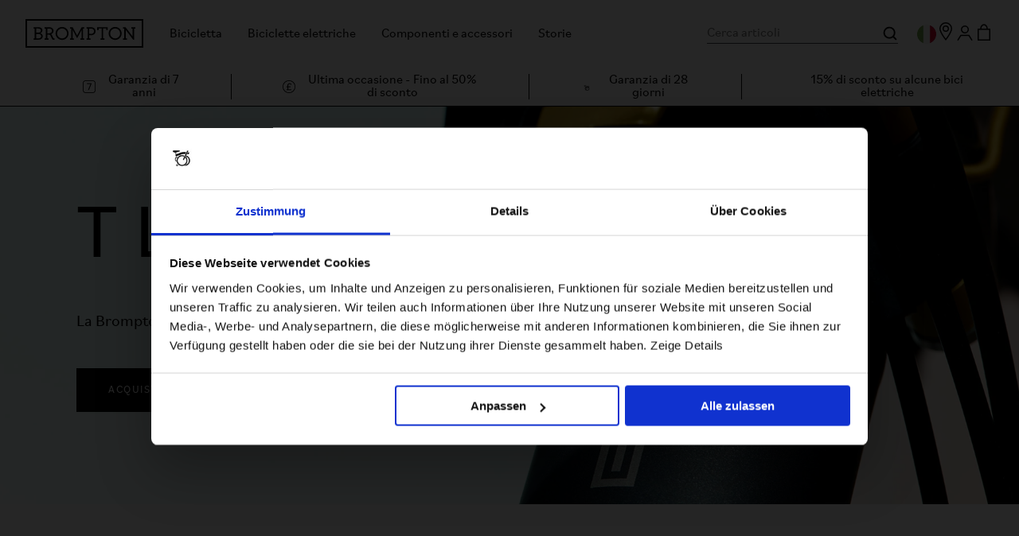

--- FILE ---
content_type: text/html; charset=utf-8
request_url: https://it.brompton.com/t-line
body_size: 46535
content:
<!doctype html>
<html data-n-head-ssr lang="it" data-n-head="%7B%22lang%22:%7B%22ssr%22:%22it%22%7D%7D">
  <head >
    <meta data-n-head="ssr" charset="utf-8"><meta data-n-head="ssr" name="viewport" content="width=device-width, initial-scale=1"><meta data-n-head="ssr" name="generator" content="Vue Storefront 2"><meta data-n-head="ssr" data-hid="charset" charset="utf-8"><meta data-n-head="ssr" data-hid="mobile-web-app-capable" name="mobile-web-app-capable" content="yes"><meta data-n-head="ssr" data-hid="apple-mobile-web-app-title" name="apple-mobile-web-app-title" content="Brompton Bicycle PWA"><meta data-n-head="ssr" data-hid="theme-color" name="theme-color" content="#5ECE7B"><meta data-n-head="ssr" data-hid="og:type" name="og:type" property="og:type" content="website"><meta data-n-head="ssr" data-hid="og:site_name" property="og:site_name" content="Brompton Bicycle Italia"><meta data-n-head="ssr" data-hid="og:url" property="og:url" content="https://it.brompton.com/t-line"><meta data-n-head="ssr" data-hid="og:title" property="og:title" content="Brompton T Line - La bici pieghevole più leggera"><meta data-n-head="ssr" data-hid="description" name="description" content="Brompton T Line: la soluzione ideale per chi cerca una bici pieghevole leggera, compatta ed efficiente. La bici più leggera in circolazione. Acquista ora."><meta data-n-head="ssr" data-hid="og:image" property="og:image" content="https://cdn.bfldr.com/XM1XF37H/at/57mkc6r6jb53gs6bhft5n5r/Brompton_TLine_George_Marshall_Sept23_0008.jpg?format=jpg&amp;crop=6912%2C4606%2Cx1063%2Cy325"><meta data-n-head="ssr" data-hid="og:description" property="og:description" content="Brompton T Line: la soluzione ideale per chi cerca una bici pieghevole leggera, compatta ed efficiente. La bici più leggera in circolazione. Acquista ora."><title>Brompton T Line - La bici pieghevole più leggera | Brompton Bicycle Italia</title><link data-n-head="ssr" rel="icon" type="image/x-icon" href="/favicon.ico"><link data-n-head="ssr" rel="preconnect" href="https://fonts.gstatic.com" crossorigin="crossorigin"><link data-n-head="ssr" data-hid="shortcut-icon" rel="shortcut icon" href="/_nuxt/icons/icon_64x64.fbd568.png"><link data-n-head="ssr" data-hid="apple-touch-icon" rel="apple-touch-icon" href="/_nuxt/icons/icon_512x512.fbd568.png" sizes="512x512"><link data-n-head="ssr" rel="manifest" href="/_nuxt/manifest.8ea987dc.json" data-hid="manifest"><link data-n-head="ssr" data-hid="i18n-can" rel="canonical" href="https://it.brompton.com/t-line"><link data-n-head="ssr" rel="preload" href="/fonts/fonts.css" as="style"><link data-n-head="ssr" rel="stylesheet" href="/fonts/fonts.css"><link data-n-head="ssr" rel="alternate" hreflang="de-de" href="https://de.brompton.com/t-line"><link data-n-head="ssr" rel="alternate" hreflang="en-be" href="https://be.brompton.com/t-line"><link data-n-head="ssr" rel="alternate" hreflang="en-gb" href="https://www.brompton.com/t-line"><link data-n-head="ssr" rel="alternate" hreflang="en-sg" href="https://sg.brompton.com/t-line"><link data-n-head="ssr" rel="alternate" hreflang="en-us" href="https://us.brompton.com/t-line"><link data-n-head="ssr" rel="alternate" hreflang="es-es" href="https://es.brompton.com/t-line"><link data-n-head="ssr" rel="alternate" hreflang="fr-fr" href="https://fr.brompton.com/t-line"><link data-n-head="ssr" rel="alternate" hreflang="it-it" href="https://it.brompton.com/t-line"><link data-n-head="ssr" rel="alternate" hreflang="ja-jp" href="https://jp.brompton.com/t-line"><link data-n-head="ssr" rel="alternate" hreflang="nl-nl" href="https://nl.brompton.com/t-line"><link data-n-head="ssr" rel="alternate" hreflang="x-default" href="https://global.brompton.com/t-line"><script data-n-head="ssr" data-hid="gtm-script">if(!window._gtm_init){window._gtm_init=1;(function(w,n,d,m,e,p){w[d]=(w[d]==1||n[d]=='yes'||n[d]==1||n[m]==1||(w[e]&&w[e][p]&&w[e][p]()))?1:0})(window,navigator,'doNotTrack','msDoNotTrack','external','msTrackingProtectionEnabled');(function(w,d,s,l,x,y){w[x]={};w._gtm_inject=function(i){if(w.doNotTrack||w[x][i])return;w[x][i]=1;w[l]=w[l]||[];w[l].push({'gtm.start':new Date().getTime(),event:'gtm.js'});var f=d.getElementsByTagName(s)[0],j=d.createElement(s);j.async=true;j.src='https://www.googletagmanager.com/gtm.js?id='+i;f.parentNode.insertBefore(j,f);};w[y]('GTM-K3LGPKX')})(window,document,'script','dataLayer','_gtm_ids','_gtm_inject')}</script><link rel="modulepreload" href="/_nuxt/d7d5858.modern.js" as="script"><link rel="modulepreload" href="/_nuxt/dde3168.modern.js" as="script"><link rel="preload" href="/_nuxt/css/22730e5.css" as="style"><link rel="modulepreload" href="/_nuxt/4190575.modern.js" as="script"><link rel="preload" href="/_nuxt/css/b49358f.css" as="style"><link rel="modulepreload" href="/_nuxt/88155ea.modern.js" as="script"><link rel="preload" href="/_nuxt/css/8ffa070.css" as="style"><link rel="modulepreload" href="/_nuxt/c81e93f.modern.js" as="script"><link rel="modulepreload" href="/_nuxt/2016058.modern.js" as="script"><link rel="preload" href="/_nuxt/css/25af4da.css" as="style"><link rel="modulepreload" href="/_nuxt/c2d6f8d.modern.js" as="script"><link rel="preload" href="/_nuxt/css/57f337e.css" as="style"><link rel="modulepreload" href="/_nuxt/2ebac5f.modern.js" as="script"><link rel="modulepreload" href="/_nuxt/550eae8.modern.js" as="script"><link rel="preload" href="/_nuxt/css/96859a9.css" as="style"><link rel="modulepreload" href="/_nuxt/d1370b4.modern.js" as="script"><link rel="preload" href="/_nuxt/css/f19cfc0.css" as="style"><link rel="modulepreload" href="/_nuxt/2bf254d.modern.js" as="script"><link rel="preload" href="/_nuxt/css/410790a.css" as="style"><link rel="modulepreload" href="/_nuxt/3e28d50.modern.js" as="script"><link rel="preload" href="/_nuxt/css/b28c411.css" as="style"><link rel="modulepreload" href="/_nuxt/d8a1e05.modern.js" as="script"><link rel="preload" href="/_nuxt/css/f55fd54.css" as="style"><link rel="modulepreload" href="/_nuxt/3d7e6ac.modern.js" as="script"><link rel="stylesheet" href="/_nuxt/css/22730e5.css"><link rel="stylesheet" href="/_nuxt/css/b49358f.css"><link rel="stylesheet" href="/_nuxt/css/8ffa070.css"><link rel="stylesheet" href="/_nuxt/css/25af4da.css"><link rel="stylesheet" href="/_nuxt/css/57f337e.css"><link rel="stylesheet" href="/_nuxt/css/96859a9.css"><link rel="stylesheet" href="/_nuxt/css/f19cfc0.css"><link rel="stylesheet" href="/_nuxt/css/410790a.css"><link rel="stylesheet" href="/_nuxt/css/b28c411.css"><link rel="stylesheet" href="/_nuxt/css/f55fd54.css">
    <script>!function(e,n,t,i,o,r){function s(e){if("number"!=typeof e)return e;var n=new Date;return new Date(n.getTime()+1e3*e)}function a(e){return e.reduce((function(e,n){return e[n]=function(){e._.push([n.toString(),arguments])},e}),{_:[]})}function c(e,n,t){var i=t.createElement(n);i.src=e;var o=t.getElementsByTagName(n)[0];return o.parentNode.insertBefore(i,o),i}function p(e){return"[object Date]"===Object.prototype.toString.call(e)}r.target=r.target||"https://api.exponea.com",r.file_path=r.file_path||r.target+"/js/exponea.min.js",o[n]=a(["anonymize","initialize","identify","getSegments","update","track","trackLink","trackEnhancedEcommerce","getHtml","showHtml","showBanner","showWebLayer","ping","getAbTest","loadDependency","getRecommendation","reloadWebLayers","_preInitialize","_initializeConfig"]),o[n].notifications=a(["isAvailable","isSubscribed","subscribe","unsubscribe"]),o[n].segments=a(["subscribe"]),o[n].snippetVersion="v2.7.0",function(e,n,t){e[n]["_"+t]={},e[n]["_"+t].nowFn=Date.now,e[n]["_"+t].snippetStartTime=e[n]["_"+t].nowFn()}(o,n,"performance"),function(e,n,t,i,o,r){e.webxpClient={sdk:e[i],sdkObjectName:i,skipExperiments:!!t.new_experiments,sign:t.token+"/"+(r.exec(n.cookie)||["","new"])[1],path:t.target}}(o,e,r,n,0,RegExp("__exponea_etc__=([\\w-]+)")),function(e,n,t){c(e.file_path,"script",t)}(r,0,e),function(e,n,t,i,o,r,a){if(e.new_experiments){!0===e.new_experiments&&(e.new_experiments={});var m,l=e.new_experiments.hide_class||"xnpe_async_hide",u=e.new_experiments.timeout||4e3,_=encodeURIComponent(r.location.href.split("#")[0]);e.cookies&&e.cookies.expires&&("number"==typeof e.cookies.expires||p(e.cookies.expires)?m=s(e.cookies.expires):e.cookies.expires.tracking&&("number"==typeof e.cookies.expires.tracking||p(e.cookies.expires.tracking))&&(m=s(e.cookies.expires.tracking))),m&&m<new Date&&(m=void 0);var f=e.target+"/webxp/"+n+"/"+r[t].sign+"/modifications.min.js?http-referer="+_+"&timeout="+u+"ms"+(m?"&cookie-expires="+Math.floor(m.getTime()/1e3):"");"sync"===e.new_experiments.mode&&r.localStorage.getItem("__exponea__sync_modifications__")?function(e,n,t,i,o){t[o][n]='<script src="'+e+'"></'+n+">",i.writeln(t[o][n]),i.writeln("<script>!"+o+".init && document.writeln("+o+"."+n+'.replace("/'+n+'/", "/'+n+'-async/").replace("><", " async><"))</'+n+">")}(f,n,r,a,t):function(e,n,t,i,o,r,s,a){r.documentElement.classList.add(e);var p=c(t,i,r);function m(){o.webxpClient.init||c(t.replace("/script/","/script-async/"),i,r)}function l(){r.documentElement.classList.remove(e)}p.onload=m,p.onerror=m,o.setTimeout(l,n),o.exponea._revealPage=l}(l,u,f,n,r,a)}}(r,t,i,0,0,o,e),function(e,n,t){var i;e[n]._initializeConfig(t),(null===(i=t.experimental)||void 0===i?void 0:i.non_personalized_weblayers)&&e[n]._preInitialize(t),e[n].start=function(i){i&&Object.keys(i).forEach((function(e){return t[e]=i[e]})),e[n].initialize(t)}}(o,n,r)}(document,"exponea","script","webxpClient",window,{target:"https://api.uk.exponea.com",token:"0ae2750c-ad7e-11eb-92ce-e65cf20795a6",experimental:{non_personalized_weblayers:!0},track:{visits:!0}})</script>
  </head>
  <body >
    <noscript data-n-head="ssr" data-hid="gtm-noscript" data-pbody="true"><iframe src="https://www.googletagmanager.com/ns.html?id=GTM-K3LGPKX&" height="0" width="0" style="display:none;visibility:hidden" title="gtm"></iframe></noscript><div data-server-rendered="true" id="__nuxt"><!----><div id="__layout"><div class="root"><div fragment="14e7fd14233"><div fragment="14e7fd14233" class="header-wrapper" data-v-1c972cdb><header class="header" data-v-1c972cdb><div class="header__container" data-v-1c972cdb><button type="button" aria-label="Apri il menu di navigazione" aria-controls="navigation-menu" aria-expanded="false" aria-haspopup="dialog" class="sf-button--pure header__burger-menu smartphone-only sf-button" data-v-1c972cdb data-v-1c972cdb><img src="/icons/menu.svg" alt="Menu" width="24" height="25" data-v-1c972cdb></button> <a href="/" aria-label="link" class="br-link header__logo" data-v-1c972cdb><img src="/icons/brompton-logo-original.svg" alt="Brompton Logo" width="149" height="37" data-v-1c972cdb></a> <div class="header__menu" data-v-2a792c82 data-v-1c972cdb><!----> <nav data-testid="header-navigation" class="header__navigation desktop-only" data-v-606f7b2c data-v-2a792c82><ul data-v-606f7b2c><li data-v-606f7b2c><button type="button" aria-label="Bicicletta" aria-controls="navigation-dropdown-0" aria-expanded="false" aria-haspopup="true" class="header__navigation-item button--pure button" data-v-606f7b2c data-v-01f05294><span data-v-606f7b2c>Bicicletta</span></button> <div data-testid="header-navigation-dropdown" id="navigation-dropdown-0" class="header__navigation-dropdown" style="display:none;" data-v-699a3db4 data-v-699a3db4 data-v-606f7b2c><div class="header__navigation-dropdown-column" data-v-699a3db4><div class="header__navigation-dropdown-item" data-v-699a3db4><span data-v-699a3db4>Scopri</span> <ul data-v-699a3db4><li data-v-699a3db4><a href="/bikes" aria-label="Per saperne di più" tabindex="-1" class="br-link" data-v-699a3db4><span data-v-699a3db4>Per saperne di più</span></a></li><li data-v-699a3db4><a href="/bikes/help-me-choose" aria-label="Aiutami a scegliere" tabindex="-1" class="br-link" data-v-699a3db4><span data-v-699a3db4>Aiutami a scegliere</span></a></li><li data-v-699a3db4><a href="/why-brompton" aria-label="Perché scegliere Brompton" tabindex="-1" class="br-link" data-v-699a3db4><span data-v-699a3db4>Perché scegliere Brompton</span></a></li><li data-v-699a3db4><a href="/find-a-store/test-ride" aria-label="Fai un giro di prova" tabindex="-1" class="br-link" data-v-699a3db4><span data-v-699a3db4>Fai un giro di prova</span></a></li><li data-v-699a3db4><a href="/support" aria-label="Supporto per biciclette" tabindex="-1" class="br-link" data-v-699a3db4><span data-v-699a3db4>Supporto per biciclette</span></a></li></ul></div></div><div class="header__navigation-dropdown-column" data-v-699a3db4><div class="header__navigation-dropdown-item" data-v-699a3db4><a href="/c/bikes" aria-label="Acquista tutte le biciclette" tabindex="-1" class="br-link" data-v-699a3db4><span data-v-699a3db4>Acquista tutte le biciclette</span></a></div><div class="header__navigation-dropdown-item" data-v-699a3db4><span data-v-699a3db4>C Line</span> <ul data-v-699a3db4><li data-v-699a3db4><a href="/c/bikes/c-line" aria-label="Acquista una C Line" tabindex="-1" class="br-link" data-v-699a3db4><span data-v-699a3db4>Acquista una C Line</span></a></li><li data-v-699a3db4><a href="/c-line" aria-label="Per saperne di più" tabindex="-1" class="br-link" data-v-699a3db4><span data-v-699a3db4>Per saperne di più</span></a></li></ul></div><div class="header__navigation-dropdown-item" data-v-699a3db4><span data-v-699a3db4>G Line</span> <ul data-v-699a3db4><li data-v-699a3db4><a href="/c/bikes/g-line" aria-label="Acquista una G Line" tabindex="-1" class="br-link" data-v-699a3db4><span data-v-699a3db4>Acquista una G Line</span></a></li><li data-v-699a3db4><a href="/g-line" aria-label="Per saperne di più" tabindex="-1" class="br-link" data-v-699a3db4><span data-v-699a3db4>Per saperne di più</span></a></li></ul></div><div class="header__navigation-dropdown-item" data-v-699a3db4><span data-v-699a3db4>A Line</span> <ul data-v-699a3db4><li data-v-699a3db4><a href="/p/924/eu-a-line-24" aria-label="Acquista una A Line" tabindex="-1" class="br-link" data-v-699a3db4><span data-v-699a3db4>Acquista una A Line</span></a></li><li data-v-699a3db4><a href="/a-line" aria-label="Per saperne di più" tabindex="-1" class="br-link" data-v-699a3db4><span data-v-699a3db4>Per saperne di più</span></a></li></ul></div><div class="header__navigation-dropdown-item" data-v-699a3db4><span data-v-699a3db4>P Line</span> <ul data-v-699a3db4><li data-v-699a3db4><a href="/c/bikes/p-line" aria-label="Acquista una P Line" tabindex="-1" class="br-link" data-v-699a3db4><span data-v-699a3db4>Acquista una P Line</span></a></li><li data-v-699a3db4><a href="/p-line" aria-label="Per saperne di più" tabindex="-1" class="br-link" data-v-699a3db4><span data-v-699a3db4>Per saperne di più</span></a></li></ul></div><div class="header__navigation-dropdown-item" data-v-699a3db4><span data-v-699a3db4>T Line</span> <ul data-v-699a3db4><li data-v-699a3db4><a href="/c/bikes/t-line" aria-label="Acquista una T Line" tabindex="-1" class="br-link" data-v-699a3db4><span data-v-699a3db4>Acquista una T Line</span></a></li><li data-v-699a3db4><a href="/t-line" aria-label="Per saperne di più" tabindex="-1" class="br-link" data-v-699a3db4><span data-v-699a3db4>Per saperne di più</span></a></li></ul></div><div class="header__navigation-dropdown-item" data-v-699a3db4><span data-v-699a3db4>Collaborazioni</span> <ul data-v-699a3db4><li data-v-699a3db4><a href="/p/1625/brompton-x-tour-de-france-c-line-eu" aria-label="Brompton x Tour de France bikes" tabindex="-1" class="br-link" data-v-699a3db4><span data-v-699a3db4>Brompton x Tour de France bikes</span></a></li></ul></div></div></div></li><li data-v-606f7b2c><button type="button" aria-label="Biciclette elettriche" aria-controls="navigation-dropdown-1" aria-expanded="false" aria-haspopup="true" class="header__navigation-item button--pure button" data-v-606f7b2c data-v-01f05294><span data-v-606f7b2c>Biciclette elettriche</span></button> <div data-testid="header-navigation-dropdown" id="navigation-dropdown-1" class="header__navigation-dropdown" style="display:none;" data-v-699a3db4 data-v-699a3db4 data-v-606f7b2c><div class="header__navigation-dropdown-column" data-v-699a3db4><div class="header__navigation-dropdown-item" data-v-699a3db4><span data-v-699a3db4>Link utili</span> <ul data-v-699a3db4><li data-v-699a3db4><a href="/electric-bikes" aria-label="Informazioni sulla gamma Brompton Electric" tabindex="-1" class="br-link" data-v-699a3db4><span data-v-699a3db4>Informazioni sulla gamma Brompton Electric</span></a></li><li data-v-699a3db4><a href="/support/electric-bikes" aria-label="Supporto per le bici elettriche" tabindex="-1" class="br-link" data-v-699a3db4><span data-v-699a3db4>Supporto per le bici elettriche</span></a></li><li data-v-699a3db4><a href="/find-a-store" aria-label="Prova le bici Brompton Electric" tabindex="-1" class="br-link" data-v-699a3db4><span data-v-699a3db4>Prova le bici Brompton Electric</span></a></li><li data-v-699a3db4><a href="/support/electric-bikes" aria-label="Supporto per bicicletta elettrica" tabindex="-1" class="br-link" data-v-699a3db4><span data-v-699a3db4>Supporto per bicicletta elettrica</span></a></li><li data-v-699a3db4><a href="/why-brompton/buy-direct" aria-label="Garanzia e tutela" tabindex="-1" class="br-link" data-v-699a3db4><span data-v-699a3db4>Garanzia e tutela</span></a></li></ul></div></div><div class="header__navigation-dropdown-column" data-v-699a3db4><div class="header__navigation-dropdown-item" data-v-699a3db4><a href="/c/electric-bikes" aria-label="Acquista tutte le biciclette" tabindex="-1" class="br-link" data-v-699a3db4><span data-v-699a3db4>Acquista tutte le biciclette</span></a></div><div class="header__navigation-dropdown-item" data-v-699a3db4><span data-v-699a3db4>Electric T Line</span> <ul data-v-699a3db4><li data-v-699a3db4><a href="/c/electric-bikes/t-line" aria-label="Acquista una Electric T Line" tabindex="-1" class="br-link" data-v-699a3db4><span data-v-699a3db4>Acquista una Electric T Line</span></a></li><li data-v-699a3db4><a href="/electric-t-line" aria-label="Esplora Electric T Line" tabindex="-1" class="br-link" data-v-699a3db4><span data-v-699a3db4>Esplora Electric T Line</span></a></li></ul></div><div class="header__navigation-dropdown-item" data-v-699a3db4><span data-v-699a3db4>Electric G Line</span> <ul data-v-699a3db4><li data-v-699a3db4><a href="/c/electric-bikes/g-line" aria-label="Acquista una Electric G Line" tabindex="-1" class="br-link" data-v-699a3db4><span data-v-699a3db4>Acquista una Electric G Line</span></a></li><li data-v-699a3db4><a href="/electric-g-line" aria-label="Esplora Electric G Line" tabindex="-1" class="br-link" data-v-699a3db4><span data-v-699a3db4>Esplora Electric G Line</span></a></li></ul></div><div class="header__navigation-dropdown-item" data-v-699a3db4><span data-v-699a3db4>Electric C Line</span> <ul data-v-699a3db4><li data-v-699a3db4><a href="/c/electric-bikes/c-line" aria-label="Acquista una Electric C Line" tabindex="-1" class="br-link" data-v-699a3db4><span data-v-699a3db4>Acquista una Electric C Line</span></a></li><li data-v-699a3db4><a href="/electric-c-line" aria-label="Esplora Electric C Line" tabindex="-1" class="br-link" data-v-699a3db4><span data-v-699a3db4>Esplora Electric C Line</span></a></li></ul></div><div class="header__navigation-dropdown-item" data-v-699a3db4><span data-v-699a3db4>Electric P Line</span> <ul data-v-699a3db4><li data-v-699a3db4><a href="/c/electric-bikes/p-line" aria-label="Acquista una Electric P Line" tabindex="-1" class="br-link" data-v-699a3db4><span data-v-699a3db4>Acquista una Electric P Line</span></a></li><li data-v-699a3db4><a href="/electric-p-line" aria-label="Esplora Electric P Line" tabindex="-1" class="br-link" data-v-699a3db4><span data-v-699a3db4>Esplora Electric P Line</span></a></li></ul></div><div class="header__navigation-dropdown-item" data-v-699a3db4><a href="/c/electric-bikes?brompton_product_prod_it_it%5BrefinementList%5D%5Bcolour%5D%5B0%5D=Bolt%20Blue%20Lacquer%7C%7C%233354A1&amp;brompton_product_prod_it_it%5BrefinementList%5D%5Bcolour%5D%5B1%5D=Flamingo%20Pink%7C%7C%23F59794&amp;brompton_product_prod_it_it%5BrefinementList%5D%5Bcolour%5D%5B2%5D=Lunar%20Ice%7C%7C%2396A1A4&amp;brompton_product_prod_it_it%5BrefinementList%5D%5Bcolour%5D%5B3%5D=Racing%20Green%7C%7C%23215732&amp;brompton_product_prod_es_es%5BrefinementList%5D%5Bcolour%5D%5B0%5D=Bolt%20Blue%20Lacquer%7C%7C%233354A1&amp;brompton_product_prod_es_es%5BrefinementList%5D%5Bcolour%5D%5B1%5D=Flamingo%20Pink%7C%7C%23F59794&amp;brompton_product_prod_es_es%5BrefinementList%5D%5Bcolour%5D%5B2%5D=Lunar%20Ice%7C%7C%2396A1A4&amp;brompton_product_prod_es_es%5BrefinementList%5D%5Bcolour%5D%5B3%5D=Racing%20Green%7C%7C%23215732&amp;brompton_product_prod_de_de%5BrefinementList%5D%5Bcolour%5D%5B0%5D=Bolt%20Blue%20Lacquer%7C%7C%233354A1&amp;brompton_product_prod_de_de%5BrefinementList%5D%5Bcolour%5D%5B1%5D=Racing%20Green%7C%7C%23215732&amp;brompton_product_prod_de_de%5BrefinementList%5D%5Bcolour%5D%5B2%5D=Lunar%20Ice%7C%7C%2396A1A4&amp;brompton_product_prod_de_de%5BrefinementList%5D%5Bcolour%5D%5B3%5D=Flamingo%20Pink%7C%7C%23F59794" aria-label="15% di sconto su alcune bici elettriche" tabindex="-1" class="br-link" data-v-699a3db4><span data-v-699a3db4>15% di sconto su alcune bici elettriche</span></a></div></div></div></li><li data-v-606f7b2c><button type="button" aria-label="Componenti e accessori" aria-controls="navigation-dropdown-2" aria-expanded="false" aria-haspopup="true" class="header__navigation-item button--pure button" data-v-606f7b2c data-v-01f05294><span data-v-606f7b2c>Componenti e accessori</span></button> <div data-testid="header-navigation-dropdown" id="navigation-dropdown-2" class="header__navigation-dropdown" style="display:none;" data-v-699a3db4 data-v-699a3db4 data-v-606f7b2c><div class="header__navigation-dropdown-column" data-v-699a3db4><div class="header__navigation-dropdown-item" data-v-699a3db4><span data-v-699a3db4>Scopri</span> <ul data-v-699a3db4><li data-v-699a3db4><a href="/why-brompton" aria-label="Perché scegliere Brompton" tabindex="-1" class="br-link" data-v-699a3db4><span data-v-699a3db4>Perché scegliere Brompton</span></a></li><li data-v-699a3db4><a href="/support/parts-and-accessories" aria-label="Supporto per componenti e accessori" tabindex="-1" class="br-link" data-v-699a3db4><span data-v-699a3db4>Supporto per componenti e accessori</span></a></li></ul></div></div><div class="header__navigation-dropdown-column" data-v-699a3db4><div class="header__navigation-dropdown-item" data-v-699a3db4><span data-v-699a3db4>Componenti e accessori</span> <ul data-v-699a3db4><li data-v-699a3db4><a aria-label="ColourLab Touchpoints (si apre in una nuova scheda)" href="https://it.brompton.com/c/parts-and-accessories?brompton_product_prod_it_it%5BrefinementList%5D%5Bbrand%5D%5B0%5D=Brompton%20ColourLab&amp;brompton_product_prod_en_gb%5BrefinementList%5D%5Bbrand%5D%5B0%5D=Brompton%20ColourLab" target="_blank" tabindex="-1" class="br-link" data-v-699a3db4><span data-v-699a3db4>ColourLab Touchpoints</span></a></li><li data-v-699a3db4><a href="/c/parts-and-accessories/gift-edits" aria-label="Regali Brompton" tabindex="-1" class="br-link" data-v-699a3db4><span data-v-699a3db4>Regali Brompton</span></a></li><li data-v-699a3db4><a href="/c/parts-and-accessories/last-chance" aria-label="Shop Last Chance con sconti fino al 50%" tabindex="-1" class="br-link" data-v-699a3db4><span data-v-699a3db4>Shop Last Chance con sconti fino al 50%</span></a></li><li data-v-699a3db4><a href="/c/parts-and-accessories" aria-label="Acquista tutto" tabindex="-1" class="br-link" data-v-699a3db4><span data-v-699a3db4>Acquista tutto</span></a></li></ul></div><div class="header__navigation-dropdown-item" data-v-699a3db4><span data-v-699a3db4>Accessori bicicletta</span> <ul data-v-699a3db4><li data-v-699a3db4><a href="/c/parts-and-accessories/bike-accessories?brompton_product_prod_it_it%5BrefinementList%5D%5Bcustom_fields.Bike%20Category%5D%5B0%5D=Toolkits" aria-label="Toolkits" tabindex="-1" class="br-link" data-v-699a3db4><span data-v-699a3db4>Toolkits</span></a></li><li data-v-699a3db4><a href="/c/parts-and-accessories/bike-accessories/bags" aria-label="Borse" tabindex="-1" class="br-link" data-v-699a3db4><span data-v-699a3db4>Borse</span></a></li><li data-v-699a3db4><a href="/c/parts-and-accessories/bike-accessories/lighting" aria-label="Illuminazione" tabindex="-1" class="br-link" data-v-699a3db4><span data-v-699a3db4>Illuminazione</span></a></li><li data-v-699a3db4><a href="/c/parts-and-accessories/bike-accessories/phone-mounts" aria-label="Supporti per telefono" tabindex="-1" class="br-link" data-v-699a3db4><span data-v-699a3db4>Supporti per telefono</span></a></li><li data-v-699a3db4><a href="/c/parts-and-accessories/bike-accessories/pumps" aria-label="Pompe" tabindex="-1" class="br-link" data-v-699a3db4><span data-v-699a3db4>Pompe</span></a></li><li data-v-699a3db4><a href="/c/parts-and-accessories/bike-accessories" aria-label="Acquista tutto" tabindex="-1" class="br-link" data-v-699a3db4><span data-v-699a3db4>Acquista tutto</span></a></li></ul></div><div class="header__navigation-dropdown-item" data-v-699a3db4><span data-v-699a3db4>Abbigliamento</span> <ul data-v-699a3db4><li data-v-699a3db4><a href="/c/parts-and-accessories/clothing-and-helmets/jackets" aria-label="Giacche" tabindex="-1" class="br-link" data-v-699a3db4><span data-v-699a3db4>Giacche</span></a></li><li data-v-699a3db4><a href="/c/parts-and-accessories/clothing-and-helmets/helmets" aria-label="Elmetti" tabindex="-1" class="br-link" data-v-699a3db4><span data-v-699a3db4>Elmetti</span></a></li><li data-v-699a3db4><a href="/c/parts-and-accessories/clothing-and-helmets" aria-label="Acquista tutto" tabindex="-1" class="br-link" data-v-699a3db4><span data-v-699a3db4>Acquista tutto</span></a></li></ul></div><div class="header__navigation-dropdown-item" data-v-699a3db4><span data-v-699a3db4>Componenti per biciclette</span> <ul data-v-699a3db4><li data-v-699a3db4><a href="/c/parts-and-accessories/parts/components" aria-label="Componenti" tabindex="-1" class="br-link" data-v-699a3db4><span data-v-699a3db4>Componenti</span></a></li><li data-v-699a3db4><a href="/c/parts-and-accessories/parts/tyres" aria-label="Pneumatici" tabindex="-1" class="br-link" data-v-699a3db4><span data-v-699a3db4>Pneumatici</span></a></li><li data-v-699a3db4><a href="/c/parts-and-accessories/parts" aria-label="Acquista tutto" tabindex="-1" class="br-link" data-v-699a3db4><span data-v-699a3db4>Acquista tutto</span></a></li></ul></div></div></div></li><li data-v-606f7b2c><a href="/stories" aria-label="Storie" class="br-link header__navigation-item" data-v-606f7b2c><span data-v-606f7b2c>Storie</span></a></li></ul></nav> <div id="navigation-menu" aria-label="Menu di navigazione" aria-modal="true" role="dialog" class="navigation-modal smartphone-only" style="display:none;" data-v-2a792c82 data-v-2a792c82><button type="button" aria-label="Chiudi il menu di navigazione" class="sf-button--pure navigation-modal__close sf-button" data-v-2a792c82><img src="/icons/close-large.svg" loading="lazy" alt="Chiudi" width="48" height="48" data-v-2a792c82></button> <nav data-v-2a792c82><ul class="sf-list" data-v-2a792c82><li class="sf-list__item" data-v-2a792c82><button type="button" aria-label="Bicicletta" data-testid="Bicicletta" id="navigation-menu-item-0" aria-controls="navigation-menu-list-0" aria-expanded="false" class="navigation-modal__menu-item sf-button--pure sf-menu-item sf-button" data-v-2a792c82> <span class="sf-menu-item__label">Bicicletta</span> <span class="sf-menu-item__count"></span> <span class="sf-menu-item__mobile-nav-icon smartphone-only sf-icon" style="--icon-color:;--icon-size:14px;"><!----></span></button> <ul id="navigation-menu-list-0" class="sf-list" style="display:none;" data-v-2a792c82><!----> <li class="sf-list__item" data-v-2a792c82><button type="button" aria-label="Scopri" data-testid="Scopri" id="navigation-menu-item-0-0" aria-controls="navigation-menu-list-0-0" aria-expanded="false" tabindex="-1" class="navigation-modal__menu-item sf-button--pure sf-menu-item sf-button" data-v-2a792c82> <span class="sf-menu-item__label">Scopri</span> <span class="sf-menu-item__count"></span> <span class="sf-menu-item__mobile-nav-icon smartphone-only sf-icon" style="--icon-color:;--icon-size:14px;"><!----></span></button> <ul id="navigation-menu-list-0-0" class="sf-list" style="display:none;" data-v-2a792c82><!----> <li class="sf-list__item" data-v-2a792c82><a href="/bikes" aria-label="Per saperne di più" id="navigation-menu-item-0-0-0" tabindex="-1" class="br-link navigation-modal__menu-item sf-menu-item" data-v-2a792c82><span class="sf-menu-item__label" data-v-2a792c82>Per saperne di più</span> <span class="sf-menu-item__mobile-nav-icon sf-icon" style="--icon-color:;--icon-size:;" data-v-2a792c82><!----></span></a></li><li class="sf-list__item" data-v-2a792c82><a href="/bikes/help-me-choose" aria-label="Aiutami a scegliere" id="navigation-menu-item-0-0-1" tabindex="-1" class="br-link navigation-modal__menu-item sf-menu-item" data-v-2a792c82><span class="sf-menu-item__label" data-v-2a792c82>Aiutami a scegliere</span> <span class="sf-menu-item__mobile-nav-icon sf-icon" style="--icon-color:;--icon-size:;" data-v-2a792c82><!----></span></a></li><li class="sf-list__item" data-v-2a792c82><a href="/why-brompton" aria-label="Perché scegliere Brompton" id="navigation-menu-item-0-0-2" tabindex="-1" class="br-link navigation-modal__menu-item sf-menu-item" data-v-2a792c82><span class="sf-menu-item__label" data-v-2a792c82>Perché scegliere Brompton</span> <span class="sf-menu-item__mobile-nav-icon sf-icon" style="--icon-color:;--icon-size:;" data-v-2a792c82><!----></span></a></li><li class="sf-list__item" data-v-2a792c82><a href="/find-a-store/test-ride" aria-label="Fai un giro di prova" id="navigation-menu-item-0-0-3" tabindex="-1" class="br-link navigation-modal__menu-item sf-menu-item" data-v-2a792c82><span class="sf-menu-item__label" data-v-2a792c82>Fai un giro di prova</span> <span class="sf-menu-item__mobile-nav-icon sf-icon" style="--icon-color:;--icon-size:;" data-v-2a792c82><!----></span></a></li><li class="sf-list__item" data-v-2a792c82><a href="/support" aria-label="Supporto per biciclette" id="navigation-menu-item-0-0-4" tabindex="-1" class="br-link navigation-modal__menu-item sf-menu-item" data-v-2a792c82><span class="sf-menu-item__label" data-v-2a792c82>Supporto per biciclette</span> <span class="sf-menu-item__mobile-nav-icon sf-icon" style="--icon-color:;--icon-size:;" data-v-2a792c82><!----></span></a></li></ul></li><li class="sf-list__item" data-v-2a792c82><a href="/c/bikes" aria-label="Acquista tutte le biciclette" id="navigation-menu-item-0-1" tabindex="-1" class="br-link navigation-modal__menu-item sf-menu-item" data-v-2a792c82><span class="sf-menu-item__label" data-v-2a792c82>Acquista tutte le biciclette</span> <span class="sf-menu-item__mobile-nav-icon sf-icon" style="--icon-color:;--icon-size:;" data-v-2a792c82><!----></span></a></li><li class="sf-list__item" data-v-2a792c82><button type="button" aria-label="C Line" data-testid="C Line" id="navigation-menu-item-0-2" aria-controls="navigation-menu-list-0-2" aria-expanded="false" tabindex="-1" class="navigation-modal__menu-item sf-button--pure sf-menu-item sf-button" data-v-2a792c82> <span class="sf-menu-item__label">C Line</span> <span class="sf-menu-item__count"></span> <span class="sf-menu-item__mobile-nav-icon smartphone-only sf-icon" style="--icon-color:;--icon-size:14px;"><!----></span></button> <ul id="navigation-menu-list-0-2" class="sf-list" style="display:none;" data-v-2a792c82><!----> <li class="sf-list__item" data-v-2a792c82><a href="/c/bikes/c-line" aria-label="Acquista una C Line" id="navigation-menu-item-0-2-0" tabindex="-1" class="br-link navigation-modal__menu-item sf-menu-item" data-v-2a792c82><span class="sf-menu-item__label" data-v-2a792c82>Acquista una C Line</span> <span class="sf-menu-item__mobile-nav-icon sf-icon" style="--icon-color:;--icon-size:;" data-v-2a792c82><!----></span></a></li><li class="sf-list__item" data-v-2a792c82><a href="/c-line" aria-label="Per saperne di più" id="navigation-menu-item-0-2-1" tabindex="-1" class="br-link navigation-modal__menu-item sf-menu-item" data-v-2a792c82><span class="sf-menu-item__label" data-v-2a792c82>Per saperne di più</span> <span class="sf-menu-item__mobile-nav-icon sf-icon" style="--icon-color:;--icon-size:;" data-v-2a792c82><!----></span></a></li></ul></li><li class="sf-list__item" data-v-2a792c82><button type="button" aria-label="G Line" data-testid="G Line" id="navigation-menu-item-0-3" aria-controls="navigation-menu-list-0-3" aria-expanded="false" tabindex="-1" class="navigation-modal__menu-item sf-button--pure sf-menu-item sf-button" data-v-2a792c82> <span class="sf-menu-item__label">G Line</span> <span class="sf-menu-item__count"></span> <span class="sf-menu-item__mobile-nav-icon smartphone-only sf-icon" style="--icon-color:;--icon-size:14px;"><!----></span></button> <ul id="navigation-menu-list-0-3" class="sf-list" style="display:none;" data-v-2a792c82><!----> <li class="sf-list__item" data-v-2a792c82><a href="/c/bikes/g-line" aria-label="Acquista una G Line" id="navigation-menu-item-0-3-0" tabindex="-1" class="br-link navigation-modal__menu-item sf-menu-item" data-v-2a792c82><span class="sf-menu-item__label" data-v-2a792c82>Acquista una G Line</span> <span class="sf-menu-item__mobile-nav-icon sf-icon" style="--icon-color:;--icon-size:;" data-v-2a792c82><!----></span></a></li><li class="sf-list__item" data-v-2a792c82><a href="/g-line" aria-label="Per saperne di più" id="navigation-menu-item-0-3-1" tabindex="-1" class="br-link navigation-modal__menu-item sf-menu-item" data-v-2a792c82><span class="sf-menu-item__label" data-v-2a792c82>Per saperne di più</span> <span class="sf-menu-item__mobile-nav-icon sf-icon" style="--icon-color:;--icon-size:;" data-v-2a792c82><!----></span></a></li></ul></li><li class="sf-list__item" data-v-2a792c82><button type="button" aria-label="A Line" data-testid="A Line" id="navigation-menu-item-0-4" aria-controls="navigation-menu-list-0-4" aria-expanded="false" tabindex="-1" class="navigation-modal__menu-item sf-button--pure sf-menu-item sf-button" data-v-2a792c82> <span class="sf-menu-item__label">A Line</span> <span class="sf-menu-item__count"></span> <span class="sf-menu-item__mobile-nav-icon smartphone-only sf-icon" style="--icon-color:;--icon-size:14px;"><!----></span></button> <ul id="navigation-menu-list-0-4" class="sf-list" style="display:none;" data-v-2a792c82><!----> <li class="sf-list__item" data-v-2a792c82><a href="/p/924/eu-a-line-24" aria-label="Acquista una A Line" id="navigation-menu-item-0-4-0" tabindex="-1" class="br-link navigation-modal__menu-item sf-menu-item" data-v-2a792c82><span class="sf-menu-item__label" data-v-2a792c82>Acquista una A Line</span> <span class="sf-menu-item__mobile-nav-icon sf-icon" style="--icon-color:;--icon-size:;" data-v-2a792c82><!----></span></a></li><li class="sf-list__item" data-v-2a792c82><a href="/a-line" aria-label="Per saperne di più" id="navigation-menu-item-0-4-1" tabindex="-1" class="br-link navigation-modal__menu-item sf-menu-item" data-v-2a792c82><span class="sf-menu-item__label" data-v-2a792c82>Per saperne di più</span> <span class="sf-menu-item__mobile-nav-icon sf-icon" style="--icon-color:;--icon-size:;" data-v-2a792c82><!----></span></a></li></ul></li><li class="sf-list__item" data-v-2a792c82><button type="button" aria-label="P Line" data-testid="P Line" id="navigation-menu-item-0-5" aria-controls="navigation-menu-list-0-5" aria-expanded="false" tabindex="-1" class="navigation-modal__menu-item sf-button--pure sf-menu-item sf-button" data-v-2a792c82> <span class="sf-menu-item__label">P Line</span> <span class="sf-menu-item__count"></span> <span class="sf-menu-item__mobile-nav-icon smartphone-only sf-icon" style="--icon-color:;--icon-size:14px;"><!----></span></button> <ul id="navigation-menu-list-0-5" class="sf-list" style="display:none;" data-v-2a792c82><!----> <li class="sf-list__item" data-v-2a792c82><a href="/c/bikes/p-line" aria-label="Acquista una P Line" id="navigation-menu-item-0-5-0" tabindex="-1" class="br-link navigation-modal__menu-item sf-menu-item" data-v-2a792c82><span class="sf-menu-item__label" data-v-2a792c82>Acquista una P Line</span> <span class="sf-menu-item__mobile-nav-icon sf-icon" style="--icon-color:;--icon-size:;" data-v-2a792c82><!----></span></a></li><li class="sf-list__item" data-v-2a792c82><a href="/p-line" aria-label="Per saperne di più" id="navigation-menu-item-0-5-1" tabindex="-1" class="br-link navigation-modal__menu-item sf-menu-item" data-v-2a792c82><span class="sf-menu-item__label" data-v-2a792c82>Per saperne di più</span> <span class="sf-menu-item__mobile-nav-icon sf-icon" style="--icon-color:;--icon-size:;" data-v-2a792c82><!----></span></a></li></ul></li><li class="sf-list__item" data-v-2a792c82><button type="button" aria-label="T Line" data-testid="T Line" id="navigation-menu-item-0-6" aria-controls="navigation-menu-list-0-6" aria-expanded="false" tabindex="-1" class="navigation-modal__menu-item sf-button--pure sf-menu-item sf-button" data-v-2a792c82> <span class="sf-menu-item__label">T Line</span> <span class="sf-menu-item__count"></span> <span class="sf-menu-item__mobile-nav-icon smartphone-only sf-icon" style="--icon-color:;--icon-size:14px;"><!----></span></button> <ul id="navigation-menu-list-0-6" class="sf-list" style="display:none;" data-v-2a792c82><!----> <li class="sf-list__item" data-v-2a792c82><a href="/c/bikes/t-line" aria-label="Acquista una T Line" id="navigation-menu-item-0-6-0" tabindex="-1" class="br-link navigation-modal__menu-item sf-menu-item" data-v-2a792c82><span class="sf-menu-item__label" data-v-2a792c82>Acquista una T Line</span> <span class="sf-menu-item__mobile-nav-icon sf-icon" style="--icon-color:;--icon-size:;" data-v-2a792c82><!----></span></a></li><li class="sf-list__item" data-v-2a792c82><a href="/t-line" aria-label="Per saperne di più" id="navigation-menu-item-0-6-1" tabindex="-1" class="br-link navigation-modal__menu-item sf-menu-item" data-v-2a792c82><span class="sf-menu-item__label" data-v-2a792c82>Per saperne di più</span> <span class="sf-menu-item__mobile-nav-icon sf-icon" style="--icon-color:;--icon-size:;" data-v-2a792c82><!----></span></a></li></ul></li><li class="sf-list__item" data-v-2a792c82><button type="button" aria-label="Collaborazioni" data-testid="Collaborazioni" id="navigation-menu-item-0-7" aria-controls="navigation-menu-list-0-7" aria-expanded="false" tabindex="-1" class="navigation-modal__menu-item sf-button--pure sf-menu-item sf-button" data-v-2a792c82> <span class="sf-menu-item__label">Collaborazioni</span> <span class="sf-menu-item__count"></span> <span class="sf-menu-item__mobile-nav-icon smartphone-only sf-icon" style="--icon-color:;--icon-size:14px;"><!----></span></button> <ul id="navigation-menu-list-0-7" class="sf-list" style="display:none;" data-v-2a792c82><!----> <li class="sf-list__item" data-v-2a792c82><a href="/p/1625/brompton-x-tour-de-france-c-line-eu" aria-label="Brompton x Tour de France bikes" id="navigation-menu-item-0-7-0" tabindex="-1" class="br-link navigation-modal__menu-item sf-menu-item" data-v-2a792c82><span class="sf-menu-item__label" data-v-2a792c82>Brompton x Tour de France bikes</span> <span class="sf-menu-item__mobile-nav-icon sf-icon" style="--icon-color:;--icon-size:;" data-v-2a792c82><!----></span></a></li></ul></li></ul></li><li class="sf-list__item" data-v-2a792c82><button type="button" aria-label="Biciclette elettriche" data-testid="Biciclette elettriche" id="navigation-menu-item-1" aria-controls="navigation-menu-list-1" aria-expanded="false" class="navigation-modal__menu-item sf-button--pure sf-menu-item sf-button" data-v-2a792c82> <span class="sf-menu-item__label">Biciclette elettriche</span> <span class="sf-menu-item__count"></span> <span class="sf-menu-item__mobile-nav-icon smartphone-only sf-icon" style="--icon-color:;--icon-size:14px;"><!----></span></button> <ul id="navigation-menu-list-1" class="sf-list" style="display:none;" data-v-2a792c82><!----> <li class="sf-list__item" data-v-2a792c82><button type="button" aria-label="Link utili" data-testid="Link utili" id="navigation-menu-item-1-0" aria-controls="navigation-menu-list-1-0" aria-expanded="false" tabindex="-1" class="navigation-modal__menu-item sf-button--pure sf-menu-item sf-button" data-v-2a792c82> <span class="sf-menu-item__label">Link utili</span> <span class="sf-menu-item__count"></span> <span class="sf-menu-item__mobile-nav-icon smartphone-only sf-icon" style="--icon-color:;--icon-size:14px;"><!----></span></button> <ul id="navigation-menu-list-1-0" class="sf-list" style="display:none;" data-v-2a792c82><!----> <li class="sf-list__item" data-v-2a792c82><a href="/electric-bikes" aria-label="Informazioni sulla gamma Brompton Electric" id="navigation-menu-item-1-0-0" tabindex="-1" class="br-link navigation-modal__menu-item sf-menu-item" data-v-2a792c82><span class="sf-menu-item__label" data-v-2a792c82>Informazioni sulla gamma Brompton Electric</span> <span class="sf-menu-item__mobile-nav-icon sf-icon" style="--icon-color:;--icon-size:;" data-v-2a792c82><!----></span></a></li><li class="sf-list__item" data-v-2a792c82><a href="/support/electric-bikes" aria-label="Supporto per le bici elettriche" id="navigation-menu-item-1-0-1" tabindex="-1" class="br-link navigation-modal__menu-item sf-menu-item" data-v-2a792c82><span class="sf-menu-item__label" data-v-2a792c82>Supporto per le bici elettriche</span> <span class="sf-menu-item__mobile-nav-icon sf-icon" style="--icon-color:;--icon-size:;" data-v-2a792c82><!----></span></a></li><li class="sf-list__item" data-v-2a792c82><a href="/find-a-store" aria-label="Prova le bici Brompton Electric" id="navigation-menu-item-1-0-2" tabindex="-1" class="br-link navigation-modal__menu-item sf-menu-item" data-v-2a792c82><span class="sf-menu-item__label" data-v-2a792c82>Prova le bici Brompton Electric</span> <span class="sf-menu-item__mobile-nav-icon sf-icon" style="--icon-color:;--icon-size:;" data-v-2a792c82><!----></span></a></li><li class="sf-list__item" data-v-2a792c82><a href="/support/electric-bikes" aria-label="Supporto per bicicletta elettrica" id="navigation-menu-item-1-0-3" tabindex="-1" class="br-link navigation-modal__menu-item sf-menu-item" data-v-2a792c82><span class="sf-menu-item__label" data-v-2a792c82>Supporto per bicicletta elettrica</span> <span class="sf-menu-item__mobile-nav-icon sf-icon" style="--icon-color:;--icon-size:;" data-v-2a792c82><!----></span></a></li><li class="sf-list__item" data-v-2a792c82><a href="/why-brompton/buy-direct" aria-label="Garanzia e tutela" id="navigation-menu-item-1-0-4" tabindex="-1" class="br-link navigation-modal__menu-item sf-menu-item" data-v-2a792c82><span class="sf-menu-item__label" data-v-2a792c82>Garanzia e tutela</span> <span class="sf-menu-item__mobile-nav-icon sf-icon" style="--icon-color:;--icon-size:;" data-v-2a792c82><!----></span></a></li></ul></li><li class="sf-list__item" data-v-2a792c82><a href="/c/electric-bikes" aria-label="Acquista tutte le biciclette" id="navigation-menu-item-1-1" tabindex="-1" class="br-link navigation-modal__menu-item sf-menu-item" data-v-2a792c82><span class="sf-menu-item__label" data-v-2a792c82>Acquista tutte le biciclette</span> <span class="sf-menu-item__mobile-nav-icon sf-icon" style="--icon-color:;--icon-size:;" data-v-2a792c82><!----></span></a></li><li class="sf-list__item" data-v-2a792c82><button type="button" aria-label="Electric T Line" data-testid="Electric T Line" id="navigation-menu-item-1-2" aria-controls="navigation-menu-list-1-2" aria-expanded="false" tabindex="-1" class="navigation-modal__menu-item sf-button--pure sf-menu-item sf-button" data-v-2a792c82> <span class="sf-menu-item__label">Electric T Line</span> <span class="sf-menu-item__count"></span> <span class="sf-menu-item__mobile-nav-icon smartphone-only sf-icon" style="--icon-color:;--icon-size:14px;"><!----></span></button> <ul id="navigation-menu-list-1-2" class="sf-list" style="display:none;" data-v-2a792c82><!----> <li class="sf-list__item" data-v-2a792c82><a href="/c/electric-bikes/t-line" aria-label="Acquista una Electric T Line" id="navigation-menu-item-1-2-0" tabindex="-1" class="br-link navigation-modal__menu-item sf-menu-item" data-v-2a792c82><span class="sf-menu-item__label" data-v-2a792c82>Acquista una Electric T Line</span> <span class="sf-menu-item__mobile-nav-icon sf-icon" style="--icon-color:;--icon-size:;" data-v-2a792c82><!----></span></a></li><li class="sf-list__item" data-v-2a792c82><a href="/electric-t-line" aria-label="Esplora Electric T Line" id="navigation-menu-item-1-2-1" tabindex="-1" class="br-link navigation-modal__menu-item sf-menu-item" data-v-2a792c82><span class="sf-menu-item__label" data-v-2a792c82>Esplora Electric T Line</span> <span class="sf-menu-item__mobile-nav-icon sf-icon" style="--icon-color:;--icon-size:;" data-v-2a792c82><!----></span></a></li></ul></li><li class="sf-list__item" data-v-2a792c82><button type="button" aria-label="Electric G Line" data-testid="Electric G Line" id="navigation-menu-item-1-3" aria-controls="navigation-menu-list-1-3" aria-expanded="false" tabindex="-1" class="navigation-modal__menu-item sf-button--pure sf-menu-item sf-button" data-v-2a792c82> <span class="sf-menu-item__label">Electric G Line</span> <span class="sf-menu-item__count"></span> <span class="sf-menu-item__mobile-nav-icon smartphone-only sf-icon" style="--icon-color:;--icon-size:14px;"><!----></span></button> <ul id="navigation-menu-list-1-3" class="sf-list" style="display:none;" data-v-2a792c82><!----> <li class="sf-list__item" data-v-2a792c82><a href="/c/electric-bikes/g-line" aria-label="Acquista una Electric G Line" id="navigation-menu-item-1-3-0" tabindex="-1" class="br-link navigation-modal__menu-item sf-menu-item" data-v-2a792c82><span class="sf-menu-item__label" data-v-2a792c82>Acquista una Electric G Line</span> <span class="sf-menu-item__mobile-nav-icon sf-icon" style="--icon-color:;--icon-size:;" data-v-2a792c82><!----></span></a></li><li class="sf-list__item" data-v-2a792c82><a href="/electric-g-line" aria-label="Esplora Electric G Line" id="navigation-menu-item-1-3-1" tabindex="-1" class="br-link navigation-modal__menu-item sf-menu-item" data-v-2a792c82><span class="sf-menu-item__label" data-v-2a792c82>Esplora Electric G Line</span> <span class="sf-menu-item__mobile-nav-icon sf-icon" style="--icon-color:;--icon-size:;" data-v-2a792c82><!----></span></a></li></ul></li><li class="sf-list__item" data-v-2a792c82><button type="button" aria-label="Electric C Line" data-testid="Electric C Line" id="navigation-menu-item-1-4" aria-controls="navigation-menu-list-1-4" aria-expanded="false" tabindex="-1" class="navigation-modal__menu-item sf-button--pure sf-menu-item sf-button" data-v-2a792c82> <span class="sf-menu-item__label">Electric C Line</span> <span class="sf-menu-item__count"></span> <span class="sf-menu-item__mobile-nav-icon smartphone-only sf-icon" style="--icon-color:;--icon-size:14px;"><!----></span></button> <ul id="navigation-menu-list-1-4" class="sf-list" style="display:none;" data-v-2a792c82><!----> <li class="sf-list__item" data-v-2a792c82><a href="/c/electric-bikes/c-line" aria-label="Acquista una Electric C Line" id="navigation-menu-item-1-4-0" tabindex="-1" class="br-link navigation-modal__menu-item sf-menu-item" data-v-2a792c82><span class="sf-menu-item__label" data-v-2a792c82>Acquista una Electric C Line</span> <span class="sf-menu-item__mobile-nav-icon sf-icon" style="--icon-color:;--icon-size:;" data-v-2a792c82><!----></span></a></li><li class="sf-list__item" data-v-2a792c82><a href="/electric-c-line" aria-label="Esplora Electric C Line" id="navigation-menu-item-1-4-1" tabindex="-1" class="br-link navigation-modal__menu-item sf-menu-item" data-v-2a792c82><span class="sf-menu-item__label" data-v-2a792c82>Esplora Electric C Line</span> <span class="sf-menu-item__mobile-nav-icon sf-icon" style="--icon-color:;--icon-size:;" data-v-2a792c82><!----></span></a></li></ul></li><li class="sf-list__item" data-v-2a792c82><button type="button" aria-label="Electric P Line" data-testid="Electric P Line" id="navigation-menu-item-1-5" aria-controls="navigation-menu-list-1-5" aria-expanded="false" tabindex="-1" class="navigation-modal__menu-item sf-button--pure sf-menu-item sf-button" data-v-2a792c82> <span class="sf-menu-item__label">Electric P Line</span> <span class="sf-menu-item__count"></span> <span class="sf-menu-item__mobile-nav-icon smartphone-only sf-icon" style="--icon-color:;--icon-size:14px;"><!----></span></button> <ul id="navigation-menu-list-1-5" class="sf-list" style="display:none;" data-v-2a792c82><!----> <li class="sf-list__item" data-v-2a792c82><a href="/c/electric-bikes/p-line" aria-label="Acquista una Electric P Line" id="navigation-menu-item-1-5-0" tabindex="-1" class="br-link navigation-modal__menu-item sf-menu-item" data-v-2a792c82><span class="sf-menu-item__label" data-v-2a792c82>Acquista una Electric P Line</span> <span class="sf-menu-item__mobile-nav-icon sf-icon" style="--icon-color:;--icon-size:;" data-v-2a792c82><!----></span></a></li><li class="sf-list__item" data-v-2a792c82><a href="/electric-p-line" aria-label="Esplora Electric P Line" id="navigation-menu-item-1-5-1" tabindex="-1" class="br-link navigation-modal__menu-item sf-menu-item" data-v-2a792c82><span class="sf-menu-item__label" data-v-2a792c82>Esplora Electric P Line</span> <span class="sf-menu-item__mobile-nav-icon sf-icon" style="--icon-color:;--icon-size:;" data-v-2a792c82><!----></span></a></li></ul></li><li class="sf-list__item" data-v-2a792c82><a href="/c/electric-bikes?brompton_product_prod_it_it%5BrefinementList%5D%5Bcolour%5D%5B0%5D=Bolt%20Blue%20Lacquer%7C%7C%233354A1&amp;brompton_product_prod_it_it%5BrefinementList%5D%5Bcolour%5D%5B1%5D=Flamingo%20Pink%7C%7C%23F59794&amp;brompton_product_prod_it_it%5BrefinementList%5D%5Bcolour%5D%5B2%5D=Lunar%20Ice%7C%7C%2396A1A4&amp;brompton_product_prod_it_it%5BrefinementList%5D%5Bcolour%5D%5B3%5D=Racing%20Green%7C%7C%23215732&amp;brompton_product_prod_es_es%5BrefinementList%5D%5Bcolour%5D%5B0%5D=Bolt%20Blue%20Lacquer%7C%7C%233354A1&amp;brompton_product_prod_es_es%5BrefinementList%5D%5Bcolour%5D%5B1%5D=Flamingo%20Pink%7C%7C%23F59794&amp;brompton_product_prod_es_es%5BrefinementList%5D%5Bcolour%5D%5B2%5D=Lunar%20Ice%7C%7C%2396A1A4&amp;brompton_product_prod_es_es%5BrefinementList%5D%5Bcolour%5D%5B3%5D=Racing%20Green%7C%7C%23215732&amp;brompton_product_prod_de_de%5BrefinementList%5D%5Bcolour%5D%5B0%5D=Bolt%20Blue%20Lacquer%7C%7C%233354A1&amp;brompton_product_prod_de_de%5BrefinementList%5D%5Bcolour%5D%5B1%5D=Racing%20Green%7C%7C%23215732&amp;brompton_product_prod_de_de%5BrefinementList%5D%5Bcolour%5D%5B2%5D=Lunar%20Ice%7C%7C%2396A1A4&amp;brompton_product_prod_de_de%5BrefinementList%5D%5Bcolour%5D%5B3%5D=Flamingo%20Pink%7C%7C%23F59794" aria-label="15% di sconto su alcune bici elettriche" id="navigation-menu-item-1-6" tabindex="-1" class="br-link navigation-modal__menu-item sf-menu-item" data-v-2a792c82><span class="sf-menu-item__label" data-v-2a792c82>15% di sconto su alcune bici elettriche</span> <span class="sf-menu-item__mobile-nav-icon sf-icon" style="--icon-color:;--icon-size:;" data-v-2a792c82><!----></span></a></li></ul></li><li class="sf-list__item" data-v-2a792c82><button type="button" aria-label="Componenti e accessori" data-testid="Componenti e accessori" id="navigation-menu-item-2" aria-controls="navigation-menu-list-2" aria-expanded="false" class="navigation-modal__menu-item sf-button--pure sf-menu-item sf-button" data-v-2a792c82> <span class="sf-menu-item__label">Componenti e accessori</span> <span class="sf-menu-item__count"></span> <span class="sf-menu-item__mobile-nav-icon smartphone-only sf-icon" style="--icon-color:;--icon-size:14px;"><!----></span></button> <ul id="navigation-menu-list-2" class="sf-list" style="display:none;" data-v-2a792c82><!----> <li class="sf-list__item" data-v-2a792c82><button type="button" aria-label="Scopri" data-testid="Scopri" id="navigation-menu-item-2-0" aria-controls="navigation-menu-list-2-0" aria-expanded="false" tabindex="-1" class="navigation-modal__menu-item sf-button--pure sf-menu-item sf-button" data-v-2a792c82> <span class="sf-menu-item__label">Scopri</span> <span class="sf-menu-item__count"></span> <span class="sf-menu-item__mobile-nav-icon smartphone-only sf-icon" style="--icon-color:;--icon-size:14px;"><!----></span></button> <ul id="navigation-menu-list-2-0" class="sf-list" style="display:none;" data-v-2a792c82><!----> <li class="sf-list__item" data-v-2a792c82><a href="/why-brompton" aria-label="Perché scegliere Brompton" id="navigation-menu-item-2-0-0" tabindex="-1" class="br-link navigation-modal__menu-item sf-menu-item" data-v-2a792c82><span class="sf-menu-item__label" data-v-2a792c82>Perché scegliere Brompton</span> <span class="sf-menu-item__mobile-nav-icon sf-icon" style="--icon-color:;--icon-size:;" data-v-2a792c82><!----></span></a></li><li class="sf-list__item" data-v-2a792c82><a href="/support/parts-and-accessories" aria-label="Supporto per componenti e accessori" id="navigation-menu-item-2-0-1" tabindex="-1" class="br-link navigation-modal__menu-item sf-menu-item" data-v-2a792c82><span class="sf-menu-item__label" data-v-2a792c82>Supporto per componenti e accessori</span> <span class="sf-menu-item__mobile-nav-icon sf-icon" style="--icon-color:;--icon-size:;" data-v-2a792c82><!----></span></a></li></ul></li><li class="sf-list__item" data-v-2a792c82><button type="button" aria-label="Componenti e accessori" data-testid="Componenti e accessori" id="navigation-menu-item-2-1" aria-controls="navigation-menu-list-2-1" aria-expanded="false" tabindex="-1" class="navigation-modal__menu-item sf-button--pure sf-menu-item sf-button" data-v-2a792c82> <span class="sf-menu-item__label">Componenti e accessori</span> <span class="sf-menu-item__count"></span> <span class="sf-menu-item__mobile-nav-icon smartphone-only sf-icon" style="--icon-color:;--icon-size:14px;"><!----></span></button> <ul id="navigation-menu-list-2-1" class="sf-list" style="display:none;" data-v-2a792c82><!----> <li class="sf-list__item" data-v-2a792c82><a aria-label="ColourLab Touchpoints (si apre in una nuova scheda)" href="https://it.brompton.com/c/parts-and-accessories?brompton_product_prod_it_it%5BrefinementList%5D%5Bbrand%5D%5B0%5D=Brompton%20ColourLab&amp;brompton_product_prod_en_gb%5BrefinementList%5D%5Bbrand%5D%5B0%5D=Brompton%20ColourLab" id="navigation-menu-item-2-1-0" target="_blank" tabindex="-1" class="br-link navigation-modal__menu-item sf-menu-item" data-v-2a792c82><span class="sf-menu-item__label" data-v-2a792c82>ColourLab Touchpoints</span> <span class="sf-menu-item__mobile-nav-icon sf-icon" style="--icon-color:;--icon-size:;" data-v-2a792c82><!----></span></a></li><li class="sf-list__item" data-v-2a792c82><a href="/c/parts-and-accessories/gift-edits" aria-label="Regali Brompton" id="navigation-menu-item-2-1-1" tabindex="-1" class="br-link navigation-modal__menu-item sf-menu-item" data-v-2a792c82><span class="sf-menu-item__label" data-v-2a792c82>Regali Brompton</span> <span class="sf-menu-item__mobile-nav-icon sf-icon" style="--icon-color:;--icon-size:;" data-v-2a792c82><!----></span></a></li><li class="sf-list__item" data-v-2a792c82><a href="/c/parts-and-accessories/last-chance" aria-label="Shop Last Chance con sconti fino al 50%" id="navigation-menu-item-2-1-2" tabindex="-1" class="br-link navigation-modal__menu-item sf-menu-item" data-v-2a792c82><span class="sf-menu-item__label" data-v-2a792c82>Shop Last Chance con sconti fino al 50%</span> <span class="sf-menu-item__mobile-nav-icon sf-icon" style="--icon-color:;--icon-size:;" data-v-2a792c82><!----></span></a></li><li class="sf-list__item" data-v-2a792c82><a href="/c/parts-and-accessories" aria-label="Acquista tutto" id="navigation-menu-item-2-1-3" tabindex="-1" class="br-link navigation-modal__menu-item sf-menu-item" data-v-2a792c82><span class="sf-menu-item__label" data-v-2a792c82>Acquista tutto</span> <span class="sf-menu-item__mobile-nav-icon sf-icon" style="--icon-color:;--icon-size:;" data-v-2a792c82><!----></span></a></li></ul></li><li class="sf-list__item" data-v-2a792c82><button type="button" aria-label="Accessori bicicletta" data-testid="Accessori bicicletta" id="navigation-menu-item-2-2" aria-controls="navigation-menu-list-2-2" aria-expanded="false" tabindex="-1" class="navigation-modal__menu-item sf-button--pure sf-menu-item sf-button" data-v-2a792c82> <span class="sf-menu-item__label">Accessori bicicletta</span> <span class="sf-menu-item__count"></span> <span class="sf-menu-item__mobile-nav-icon smartphone-only sf-icon" style="--icon-color:;--icon-size:14px;"><!----></span></button> <ul id="navigation-menu-list-2-2" class="sf-list" style="display:none;" data-v-2a792c82><!----> <li class="sf-list__item" data-v-2a792c82><a href="/c/parts-and-accessories/bike-accessories?brompton_product_prod_it_it%5BrefinementList%5D%5Bcustom_fields.Bike%20Category%5D%5B0%5D=Toolkits" aria-label="Toolkits" id="navigation-menu-item-2-2-0" tabindex="-1" class="br-link navigation-modal__menu-item sf-menu-item" data-v-2a792c82><span class="sf-menu-item__label" data-v-2a792c82>Toolkits</span> <span class="sf-menu-item__mobile-nav-icon sf-icon" style="--icon-color:;--icon-size:;" data-v-2a792c82><!----></span></a></li><li class="sf-list__item" data-v-2a792c82><a href="/c/parts-and-accessories/bike-accessories/bags" aria-label="Borse" id="navigation-menu-item-2-2-1" tabindex="-1" class="br-link navigation-modal__menu-item sf-menu-item" data-v-2a792c82><span class="sf-menu-item__label" data-v-2a792c82>Borse</span> <span class="sf-menu-item__mobile-nav-icon sf-icon" style="--icon-color:;--icon-size:;" data-v-2a792c82><!----></span></a></li><li class="sf-list__item" data-v-2a792c82><a href="/c/parts-and-accessories/bike-accessories/lighting" aria-label="Illuminazione" id="navigation-menu-item-2-2-2" tabindex="-1" class="br-link navigation-modal__menu-item sf-menu-item" data-v-2a792c82><span class="sf-menu-item__label" data-v-2a792c82>Illuminazione</span> <span class="sf-menu-item__mobile-nav-icon sf-icon" style="--icon-color:;--icon-size:;" data-v-2a792c82><!----></span></a></li><li class="sf-list__item" data-v-2a792c82><a href="/c/parts-and-accessories/bike-accessories/phone-mounts" aria-label="Supporti per telefono" id="navigation-menu-item-2-2-3" tabindex="-1" class="br-link navigation-modal__menu-item sf-menu-item" data-v-2a792c82><span class="sf-menu-item__label" data-v-2a792c82>Supporti per telefono</span> <span class="sf-menu-item__mobile-nav-icon sf-icon" style="--icon-color:;--icon-size:;" data-v-2a792c82><!----></span></a></li><li class="sf-list__item" data-v-2a792c82><a href="/c/parts-and-accessories/bike-accessories/pumps" aria-label="Pompe" id="navigation-menu-item-2-2-4" tabindex="-1" class="br-link navigation-modal__menu-item sf-menu-item" data-v-2a792c82><span class="sf-menu-item__label" data-v-2a792c82>Pompe</span> <span class="sf-menu-item__mobile-nav-icon sf-icon" style="--icon-color:;--icon-size:;" data-v-2a792c82><!----></span></a></li><li class="sf-list__item" data-v-2a792c82><a href="/c/parts-and-accessories/bike-accessories" aria-label="Acquista tutto" id="navigation-menu-item-2-2-5" tabindex="-1" class="br-link navigation-modal__menu-item sf-menu-item" data-v-2a792c82><span class="sf-menu-item__label" data-v-2a792c82>Acquista tutto</span> <span class="sf-menu-item__mobile-nav-icon sf-icon" style="--icon-color:;--icon-size:;" data-v-2a792c82><!----></span></a></li></ul></li><li class="sf-list__item" data-v-2a792c82><button type="button" aria-label="Abbigliamento" data-testid="Abbigliamento" id="navigation-menu-item-2-3" aria-controls="navigation-menu-list-2-3" aria-expanded="false" tabindex="-1" class="navigation-modal__menu-item sf-button--pure sf-menu-item sf-button" data-v-2a792c82> <span class="sf-menu-item__label">Abbigliamento</span> <span class="sf-menu-item__count"></span> <span class="sf-menu-item__mobile-nav-icon smartphone-only sf-icon" style="--icon-color:;--icon-size:14px;"><!----></span></button> <ul id="navigation-menu-list-2-3" class="sf-list" style="display:none;" data-v-2a792c82><!----> <li class="sf-list__item" data-v-2a792c82><a href="/c/parts-and-accessories/clothing-and-helmets/jackets" aria-label="Giacche" id="navigation-menu-item-2-3-0" tabindex="-1" class="br-link navigation-modal__menu-item sf-menu-item" data-v-2a792c82><span class="sf-menu-item__label" data-v-2a792c82>Giacche</span> <span class="sf-menu-item__mobile-nav-icon sf-icon" style="--icon-color:;--icon-size:;" data-v-2a792c82><!----></span></a></li><li class="sf-list__item" data-v-2a792c82><a href="/c/parts-and-accessories/clothing-and-helmets/helmets" aria-label="Elmetti" id="navigation-menu-item-2-3-1" tabindex="-1" class="br-link navigation-modal__menu-item sf-menu-item" data-v-2a792c82><span class="sf-menu-item__label" data-v-2a792c82>Elmetti</span> <span class="sf-menu-item__mobile-nav-icon sf-icon" style="--icon-color:;--icon-size:;" data-v-2a792c82><!----></span></a></li><li class="sf-list__item" data-v-2a792c82><a href="/c/parts-and-accessories/clothing-and-helmets" aria-label="Acquista tutto" id="navigation-menu-item-2-3-2" tabindex="-1" class="br-link navigation-modal__menu-item sf-menu-item" data-v-2a792c82><span class="sf-menu-item__label" data-v-2a792c82>Acquista tutto</span> <span class="sf-menu-item__mobile-nav-icon sf-icon" style="--icon-color:;--icon-size:;" data-v-2a792c82><!----></span></a></li></ul></li><li class="sf-list__item" data-v-2a792c82><button type="button" aria-label="Componenti per biciclette" data-testid="Componenti per biciclette" id="navigation-menu-item-2-4" aria-controls="navigation-menu-list-2-4" aria-expanded="false" tabindex="-1" class="navigation-modal__menu-item sf-button--pure sf-menu-item sf-button" data-v-2a792c82> <span class="sf-menu-item__label">Componenti per biciclette</span> <span class="sf-menu-item__count"></span> <span class="sf-menu-item__mobile-nav-icon smartphone-only sf-icon" style="--icon-color:;--icon-size:14px;"><!----></span></button> <ul id="navigation-menu-list-2-4" class="sf-list" style="display:none;" data-v-2a792c82><!----> <li class="sf-list__item" data-v-2a792c82><a href="/c/parts-and-accessories/parts/components" aria-label="Componenti" id="navigation-menu-item-2-4-0" tabindex="-1" class="br-link navigation-modal__menu-item sf-menu-item" data-v-2a792c82><span class="sf-menu-item__label" data-v-2a792c82>Componenti</span> <span class="sf-menu-item__mobile-nav-icon sf-icon" style="--icon-color:;--icon-size:;" data-v-2a792c82><!----></span></a></li><li class="sf-list__item" data-v-2a792c82><a href="/c/parts-and-accessories/parts/tyres" aria-label="Pneumatici" id="navigation-menu-item-2-4-1" tabindex="-1" class="br-link navigation-modal__menu-item sf-menu-item" data-v-2a792c82><span class="sf-menu-item__label" data-v-2a792c82>Pneumatici</span> <span class="sf-menu-item__mobile-nav-icon sf-icon" style="--icon-color:;--icon-size:;" data-v-2a792c82><!----></span></a></li><li class="sf-list__item" data-v-2a792c82><a href="/c/parts-and-accessories/parts" aria-label="Acquista tutto" id="navigation-menu-item-2-4-2" tabindex="-1" class="br-link navigation-modal__menu-item sf-menu-item" data-v-2a792c82><span class="sf-menu-item__label" data-v-2a792c82>Acquista tutto</span> <span class="sf-menu-item__mobile-nav-icon sf-icon" style="--icon-color:;--icon-size:;" data-v-2a792c82><!----></span></a></li></ul></li></ul></li><li class="sf-list__item" data-v-2a792c82><a href="/stories" aria-label="Storie" id="navigation-menu-item-3" class="br-link navigation-modal__menu-item sf-menu-item" data-v-2a792c82><span class="sf-menu-item__label" data-v-2a792c82>Storie</span> <span class="sf-menu-item__mobile-nav-icon sf-icon" style="--icon-color:;--icon-size:;" data-v-2a792c82><!----></span></a></li></ul></nav> <div class="navigation-modal__actions" data-v-2a792c82><button type="button" aria-label="Trova negozio" class="sf-button--pure menu-modal__icon sf-button" data-v-2a792c82><img src="/icons/store-finder.svg" alt="Negozi" loading="lazy" width="24" height="25" data-v-2a792c82> <span class="menu-modal__icon__label" data-v-2a792c82>Negozi</span></button> <button type="button" aria-label="Il mio account" class="sf-button--pure menu-modal__icon sf-button" data-v-2a792c82><img src="/icons/account.svg" alt="Il mio account" loading="lazy" width="24" height="25" data-v-2a792c82> <span class="menu-modal__icon__label" data-v-2a792c82>Il mio account</span></button></div></div></div> <div data-testid="search" class="sf-input sf-search-bar header__search sf-header__search" data-v-1c972cdb><div class="sf-input__wrapper"><input id="search" name="search" type="search" placeholder="Cerca articoli" aria-label="Cerca" value=""> <span class="sf-input__bar"></span> <label for="search" class="sf-input__label will-change display-none"></label> <button type="button" aria-label="button" class="sf-input__button sf-button--pure sf-button"><span class="sf-input__icon sf-icon" style="--icon-color:var(--c-text);--icon-size:20px;"><!----></span></button> <button type="button" aria-label="switch-visibility-password" aria-pressed="false" class="display-none sf-input__password-button sf-button"><span class="sf-input__password-icon sf-icon color-black hidden" style="--icon-color:;--icon-size:18px;"><!----></span></button></div> <div class="sf-input__error-message"><div id="search-error" aria-live="assertive" class="display-none">
          
        </div></div></div> <div class="header__icons" data-v-1c972cdb><div class="country-selector" data-v-3279e230 data-v-1c972cdb><button type="button" aria-label="Seleziona paese" class="country-selector__button sf-button" data-v-3279e230 data-v-3279e230><img src="/_ipx/s_24x24/icons/flags/italy.webp" width="24" height="24" alt="Paese" data-v-3279e230></button> <div class="sf-bottom-modal country-selector-modal" data-v-3279e230><!----> <div role="dialog" aria-modal="true" class="sf-bottom-modal__container" style="display:none;"><p class="country-selector-modal__title" data-v-3279e230>Per favore seleziona</p> <button type="button" aria-label="Close" class="sf-circle-icon--small sf-bottom-modal__close sf-circle-icon sf-button"><span aria-hidden="true" class="sf-circle-icon__icon sf-icon" style="--icon-color:;--icon-size:;"><!----></span></button>  <div class="country-selector-modal__list" data-v-3279e230><a href="https://ad.brompton.com/" class="country-selector-modal__list-item" data-v-3279e230><div class="country-selector-modal__list-item__icon" data-v-3279e230><img src="/_ipx/s_24x24/icons/storefronts/ad.svg" width="24" height="24" alt="Paese" loading="lazy" data-v-3279e230></div> <span class="country-selector-modal__list-item__label" data-v-3279e230>Andorra</span></a><a href="https://ar.brompton.com/" class="country-selector-modal__list-item" data-v-3279e230><div class="country-selector-modal__list-item__icon" data-v-3279e230><img src="/_ipx/s_24x24/icons/storefronts/ar.svg" width="24" height="24" alt="Paese" loading="lazy" data-v-3279e230></div> <span class="country-selector-modal__list-item__label" data-v-3279e230>Argentina</span></a><a href="https://au.brompton.com/" class="country-selector-modal__list-item" data-v-3279e230><div class="country-selector-modal__list-item__icon" data-v-3279e230><img src="/_ipx/s_24x24/icons/storefronts/au.svg" width="24" height="24" alt="Paese" loading="lazy" data-v-3279e230></div> <span class="country-selector-modal__list-item__label" data-v-3279e230>Australia</span></a><a href="https://at.brompton.com/" class="country-selector-modal__list-item" data-v-3279e230><div class="country-selector-modal__list-item__icon" data-v-3279e230><img src="/_ipx/s_24x24/icons/storefronts/at.svg" width="24" height="24" alt="Paese" loading="lazy" data-v-3279e230></div> <span class="country-selector-modal__list-item__label" data-v-3279e230>Austria</span></a><a href="https://bh.brompton.com/" class="country-selector-modal__list-item" data-v-3279e230><div class="country-selector-modal__list-item__icon" data-v-3279e230><img src="/_ipx/s_24x24/icons/storefronts/bh.svg" width="24" height="24" alt="Paese" loading="lazy" data-v-3279e230></div> <span class="country-selector-modal__list-item__label" data-v-3279e230>Bahrain</span></a><a href="https://be.brompton.com/" class="country-selector-modal__list-item" data-v-3279e230><div class="country-selector-modal__list-item__icon" data-v-3279e230><img src="/_ipx/s_24x24/icons/storefronts/be.svg" width="24" height="24" alt="Paese" loading="lazy" data-v-3279e230></div> <span class="country-selector-modal__list-item__label" data-v-3279e230>Belgium</span></a><a href="https://br.brompton.com/" class="country-selector-modal__list-item" data-v-3279e230><div class="country-selector-modal__list-item__icon" data-v-3279e230><img src="/_ipx/s_24x24/icons/storefronts/br.svg" width="24" height="24" alt="Paese" loading="lazy" data-v-3279e230></div> <span class="country-selector-modal__list-item__label" data-v-3279e230>Brazil</span></a><a href="https://ca.brompton.com/" class="country-selector-modal__list-item" data-v-3279e230><div class="country-selector-modal__list-item__icon" data-v-3279e230><img src="/_ipx/s_24x24/icons/storefronts/ca.svg" width="24" height="24" alt="Paese" loading="lazy" data-v-3279e230></div> <span class="country-selector-modal__list-item__label" data-v-3279e230>Canada</span></a><a href="https://cl.brompton.com/" class="country-selector-modal__list-item" data-v-3279e230><div class="country-selector-modal__list-item__icon" data-v-3279e230><img src="/_ipx/s_24x24/icons/storefronts/cl.svg" width="24" height="24" alt="Paese" loading="lazy" data-v-3279e230></div> <span class="country-selector-modal__list-item__label" data-v-3279e230>Chile</span></a><a href="https://cn.brompton.com/" class="country-selector-modal__list-item" data-v-3279e230><div class="country-selector-modal__list-item__icon" data-v-3279e230><img src="/_ipx/s_24x24/icons/storefronts/cn.svg" width="24" height="24" alt="Paese" loading="lazy" data-v-3279e230></div> <span class="country-selector-modal__list-item__label" data-v-3279e230>China</span></a><a href="https://hk.brompton.com/" class="country-selector-modal__list-item" data-v-3279e230><div class="country-selector-modal__list-item__icon country-selector-modal__list-item__icon--custom" data-v-3279e230><span data-v-3279e230>HK</span></div> <span class="country-selector-modal__list-item__label" data-v-3279e230>China, Hong Kong Special Administrative Region</span></a><a href="https://mo.brompton.com/" class="country-selector-modal__list-item" data-v-3279e230><div class="country-selector-modal__list-item__icon country-selector-modal__list-item__icon--custom" data-v-3279e230><span data-v-3279e230>MO</span></div> <span class="country-selector-modal__list-item__label" data-v-3279e230>China, Macao Special Administrative Region</span></a><a href="https://co.brompton.com/" class="country-selector-modal__list-item" data-v-3279e230><div class="country-selector-modal__list-item__icon" data-v-3279e230><img src="/_ipx/s_24x24/icons/storefronts/co.svg" width="24" height="24" alt="Paese" loading="lazy" data-v-3279e230></div> <span class="country-selector-modal__list-item__label" data-v-3279e230>Colombia</span></a><a href="https://hr.brompton.com/" class="country-selector-modal__list-item" data-v-3279e230><div class="country-selector-modal__list-item__icon" data-v-3279e230><img src="/_ipx/s_24x24/icons/storefronts/hr.svg" width="24" height="24" alt="Paese" loading="lazy" data-v-3279e230></div> <span class="country-selector-modal__list-item__label" data-v-3279e230>Croatia</span></a><a href="https://cz.brompton.com/" class="country-selector-modal__list-item" data-v-3279e230><div class="country-selector-modal__list-item__icon" data-v-3279e230><img src="/_ipx/s_24x24/icons/storefronts/cz.svg" width="24" height="24" alt="Paese" loading="lazy" data-v-3279e230></div> <span class="country-selector-modal__list-item__label" data-v-3279e230>Czech Republic</span></a><a href="https://dk.brompton.com/" class="country-selector-modal__list-item" data-v-3279e230><div class="country-selector-modal__list-item__icon" data-v-3279e230><img src="/_ipx/s_24x24/icons/storefronts/dk.svg" width="24" height="24" alt="Paese" loading="lazy" data-v-3279e230></div> <span class="country-selector-modal__list-item__label" data-v-3279e230>Denmark</span></a><a href="https://ee.brompton.com/" class="country-selector-modal__list-item" data-v-3279e230><div class="country-selector-modal__list-item__icon" data-v-3279e230><img src="/_ipx/s_24x24/icons/storefronts/ee.svg" width="24" height="24" alt="Paese" loading="lazy" data-v-3279e230></div> <span class="country-selector-modal__list-item__label" data-v-3279e230>Estonia</span></a><a href="https://fi.brompton.com/" class="country-selector-modal__list-item" data-v-3279e230><div class="country-selector-modal__list-item__icon" data-v-3279e230><img src="/_ipx/s_24x24/icons/storefronts/fi.svg" width="24" height="24" alt="Paese" loading="lazy" data-v-3279e230></div> <span class="country-selector-modal__list-item__label" data-v-3279e230>Finland</span></a><a href="https://fr.brompton.com/" class="country-selector-modal__list-item" data-v-3279e230><div class="country-selector-modal__list-item__icon" data-v-3279e230><img src="/_ipx/s_24x24/icons/storefronts/fr.svg" width="24" height="24" alt="Paese" loading="lazy" data-v-3279e230></div> <span class="country-selector-modal__list-item__label" data-v-3279e230>France</span></a><a href="https://de.brompton.com/" class="country-selector-modal__list-item" data-v-3279e230><div class="country-selector-modal__list-item__icon" data-v-3279e230><img src="/_ipx/s_24x24/icons/storefronts/de.svg" width="24" height="24" alt="Paese" loading="lazy" data-v-3279e230></div> <span class="country-selector-modal__list-item__label" data-v-3279e230>Germany</span></a><a href="https://www.brompton.com/" class="country-selector-modal__list-item" data-v-3279e230><div class="country-selector-modal__list-item__icon" data-v-3279e230><img src="/_ipx/s_24x24/icons/storefronts/gi.svg" width="24" height="24" alt="Paese" loading="lazy" data-v-3279e230></div> <span class="country-selector-modal__list-item__label" data-v-3279e230>Gibraltar</span></a><a href="https://gr.brompton.com/" class="country-selector-modal__list-item" data-v-3279e230><div class="country-selector-modal__list-item__icon" data-v-3279e230><img src="/_ipx/s_24x24/icons/storefronts/gr.svg" width="24" height="24" alt="Paese" loading="lazy" data-v-3279e230></div> <span class="country-selector-modal__list-item__label" data-v-3279e230>Greece</span></a><a href="https://www.brompton.com/" class="country-selector-modal__list-item" data-v-3279e230><div class="country-selector-modal__list-item__icon" data-v-3279e230><img src="/_ipx/s_24x24/icons/storefronts/gg.svg" width="24" height="24" alt="Paese" loading="lazy" data-v-3279e230></div> <span class="country-selector-modal__list-item__label" data-v-3279e230>Guernsey</span></a><a href="https://hu.brompton.com/" class="country-selector-modal__list-item" data-v-3279e230><div class="country-selector-modal__list-item__icon" data-v-3279e230><img src="/_ipx/s_24x24/icons/storefronts/hu.svg" width="24" height="24" alt="Paese" loading="lazy" data-v-3279e230></div> <span class="country-selector-modal__list-item__label" data-v-3279e230>Hungary</span></a><a href="https://in.brompton.com/" class="country-selector-modal__list-item" data-v-3279e230><div class="country-selector-modal__list-item__icon" data-v-3279e230><img src="/_ipx/s_24x24/icons/storefronts/in.svg" width="24" height="24" alt="Paese" loading="lazy" data-v-3279e230></div> <span class="country-selector-modal__list-item__label" data-v-3279e230>India</span></a><a href="https://id.brompton.com/" class="country-selector-modal__list-item" data-v-3279e230><div class="country-selector-modal__list-item__icon" data-v-3279e230><img src="/_ipx/s_24x24/icons/storefronts/id.svg" width="24" height="24" alt="Paese" loading="lazy" data-v-3279e230></div> <span class="country-selector-modal__list-item__label" data-v-3279e230>Indonesia</span></a><a href="https://ie.brompton.com/" class="country-selector-modal__list-item" data-v-3279e230><div class="country-selector-modal__list-item__icon" data-v-3279e230><img src="/_ipx/s_24x24/icons/storefronts/ie.svg" width="24" height="24" alt="Paese" loading="lazy" data-v-3279e230></div> <span class="country-selector-modal__list-item__label" data-v-3279e230>Ireland</span></a><a href="https://il.brompton.com/" class="country-selector-modal__list-item" data-v-3279e230><div class="country-selector-modal__list-item__icon" data-v-3279e230><img src="/_ipx/s_24x24/icons/storefronts/il.svg" width="24" height="24" alt="Paese" loading="lazy" data-v-3279e230></div> <span class="country-selector-modal__list-item__label" data-v-3279e230>Republic of Israel</span></a><a href="https://it.brompton.com/" class="country-selector-modal__list-item" data-v-3279e230><div class="country-selector-modal__list-item__icon" data-v-3279e230><img src="/_ipx/s_24x24/icons/storefronts/it.svg" width="24" height="24" alt="Paese" loading="lazy" data-v-3279e230></div> <span class="country-selector-modal__list-item__label" data-v-3279e230>Italy</span></a><a href="https://jp.brompton.com/" class="country-selector-modal__list-item" data-v-3279e230><div class="country-selector-modal__list-item__icon" data-v-3279e230><img src="/_ipx/s_24x24/icons/storefronts/jp.svg" width="24" height="24" alt="Paese" loading="lazy" data-v-3279e230></div> <span class="country-selector-modal__list-item__label" data-v-3279e230>Japan</span></a><a href="https://www.brompton.com/" class="country-selector-modal__list-item" data-v-3279e230><div class="country-selector-modal__list-item__icon" data-v-3279e230><img src="/_ipx/s_24x24/icons/storefronts/je.svg" width="24" height="24" alt="Paese" loading="lazy" data-v-3279e230></div> <span class="country-selector-modal__list-item__label" data-v-3279e230>Jersey</span></a><a href="https://kw.brompton.com/" class="country-selector-modal__list-item" data-v-3279e230><div class="country-selector-modal__list-item__icon" data-v-3279e230><img src="/_ipx/s_24x24/icons/storefronts/kw.svg" width="24" height="24" alt="Paese" loading="lazy" data-v-3279e230></div> <span class="country-selector-modal__list-item__label" data-v-3279e230>Kuwait</span></a><a href="https://lv.brompton.com/" class="country-selector-modal__list-item" data-v-3279e230><div class="country-selector-modal__list-item__icon" data-v-3279e230><img src="/_ipx/s_24x24/icons/storefronts/lv.svg" width="24" height="24" alt="Paese" loading="lazy" data-v-3279e230></div> <span class="country-selector-modal__list-item__label" data-v-3279e230>Latvia</span></a><a href="https://lt.brompton.com/" class="country-selector-modal__list-item" data-v-3279e230><div class="country-selector-modal__list-item__icon" data-v-3279e230><img src="/_ipx/s_24x24/icons/storefronts/lt.svg" width="24" height="24" alt="Paese" loading="lazy" data-v-3279e230></div> <span class="country-selector-modal__list-item__label" data-v-3279e230>Lithuania</span></a><a href="https://lu.brompton.com/" class="country-selector-modal__list-item" data-v-3279e230><div class="country-selector-modal__list-item__icon" data-v-3279e230><img src="/_ipx/s_24x24/icons/storefronts/lu.svg" width="24" height="24" alt="Paese" loading="lazy" data-v-3279e230></div> <span class="country-selector-modal__list-item__label" data-v-3279e230>Luxembourg</span></a><a href="https://my.brompton.com/" class="country-selector-modal__list-item" data-v-3279e230><div class="country-selector-modal__list-item__icon" data-v-3279e230><img src="/_ipx/s_24x24/icons/storefronts/my.svg" width="24" height="24" alt="Paese" loading="lazy" data-v-3279e230></div> <span class="country-selector-modal__list-item__label" data-v-3279e230>Malaysia</span></a><a href="https://mx.brompton.com/" class="country-selector-modal__list-item" data-v-3279e230><div class="country-selector-modal__list-item__icon" data-v-3279e230><img src="/_ipx/s_24x24/icons/storefronts/mx.svg" width="24" height="24" alt="Paese" loading="lazy" data-v-3279e230></div> <span class="country-selector-modal__list-item__label" data-v-3279e230>Mexico</span></a><a href="https://nl.brompton.com/" class="country-selector-modal__list-item" data-v-3279e230><div class="country-selector-modal__list-item__icon" data-v-3279e230><img src="/_ipx/s_24x24/icons/storefronts/nl.svg" width="24" height="24" alt="Paese" loading="lazy" data-v-3279e230></div> <span class="country-selector-modal__list-item__label" data-v-3279e230>Netherlands</span></a><a href="https://nz.brompton.com/" class="country-selector-modal__list-item" data-v-3279e230><div class="country-selector-modal__list-item__icon" data-v-3279e230><img src="/_ipx/s_24x24/icons/storefronts/nz.svg" width="24" height="24" alt="Paese" loading="lazy" data-v-3279e230></div> <span class="country-selector-modal__list-item__label" data-v-3279e230>New Zeland</span></a><a href="https://no.brompton.com/" class="country-selector-modal__list-item" data-v-3279e230><div class="country-selector-modal__list-item__icon" data-v-3279e230><img src="/_ipx/s_24x24/icons/storefronts/no.svg" width="24" height="24" alt="Paese" loading="lazy" data-v-3279e230></div> <span class="country-selector-modal__list-item__label" data-v-3279e230>Norway</span></a><a href="https://om.brompton.com/" class="country-selector-modal__list-item" data-v-3279e230><div class="country-selector-modal__list-item__icon" data-v-3279e230><img src="/_ipx/s_24x24/icons/storefronts/om.svg" width="24" height="24" alt="Paese" loading="lazy" data-v-3279e230></div> <span class="country-selector-modal__list-item__label" data-v-3279e230>Oman</span></a><a href="https://pe.brompton.com/" class="country-selector-modal__list-item" data-v-3279e230><div class="country-selector-modal__list-item__icon" data-v-3279e230><img src="/_ipx/s_24x24/icons/storefronts/pe.svg" width="24" height="24" alt="Paese" loading="lazy" data-v-3279e230></div> <span class="country-selector-modal__list-item__label" data-v-3279e230>Peru</span></a><a href="https://ph.brompton.com/" class="country-selector-modal__list-item" data-v-3279e230><div class="country-selector-modal__list-item__icon" data-v-3279e230><img src="/_ipx/s_24x24/icons/storefronts/ph.svg" width="24" height="24" alt="Paese" loading="lazy" data-v-3279e230></div> <span class="country-selector-modal__list-item__label" data-v-3279e230>Philippines</span></a><a href="https://pl.brompton.com/" class="country-selector-modal__list-item" data-v-3279e230><div class="country-selector-modal__list-item__icon" data-v-3279e230><img src="/_ipx/s_24x24/icons/storefronts/pl.svg" width="24" height="24" alt="Paese" loading="lazy" data-v-3279e230></div> <span class="country-selector-modal__list-item__label" data-v-3279e230>Poland</span></a><a href="https://pt.brompton.com/" class="country-selector-modal__list-item" data-v-3279e230><div class="country-selector-modal__list-item__icon" data-v-3279e230><img src="/_ipx/s_24x24/icons/storefronts/pt.svg" width="24" height="24" alt="Paese" loading="lazy" data-v-3279e230></div> <span class="country-selector-modal__list-item__label" data-v-3279e230>Portugal</span></a><a href="https://qa.brompton.com/" class="country-selector-modal__list-item" data-v-3279e230><div class="country-selector-modal__list-item__icon" data-v-3279e230><img src="/_ipx/s_24x24/icons/storefronts/qa.svg" width="24" height="24" alt="Paese" loading="lazy" data-v-3279e230></div> <span class="country-selector-modal__list-item__label" data-v-3279e230>Qatar</span></a><a href="https://kp.brompton.com/" class="country-selector-modal__list-item" data-v-3279e230><div class="country-selector-modal__list-item__icon" data-v-3279e230><img src="/_ipx/s_24x24/icons/storefronts/kp.svg" width="24" height="24" alt="Paese" loading="lazy" data-v-3279e230></div> <span class="country-selector-modal__list-item__label" data-v-3279e230>Republic of Korea</span></a><a href="https://ro.brompton.com/" class="country-selector-modal__list-item" data-v-3279e230><div class="country-selector-modal__list-item__icon" data-v-3279e230><img src="/_ipx/s_24x24/icons/storefronts/ro.svg" width="24" height="24" alt="Paese" loading="lazy" data-v-3279e230></div> <span class="country-selector-modal__list-item__label" data-v-3279e230>Romania</span></a><a href="https://ru.brompton.com/" class="country-selector-modal__list-item" data-v-3279e230><div class="country-selector-modal__list-item__icon" data-v-3279e230><img src="/_ipx/s_24x24/icons/storefronts/ru.svg" width="24" height="24" alt="Paese" loading="lazy" data-v-3279e230></div> <span class="country-selector-modal__list-item__label" data-v-3279e230>Russian Federation</span></a><a href="https://sa.brompton.com/" class="country-selector-modal__list-item" data-v-3279e230><div class="country-selector-modal__list-item__icon" data-v-3279e230><img src="/_ipx/s_24x24/icons/storefronts/sa.svg" width="24" height="24" alt="Paese" loading="lazy" data-v-3279e230></div> <span class="country-selector-modal__list-item__label" data-v-3279e230>Saudi Arabia</span></a><a href="https://sg.brompton.com/" class="country-selector-modal__list-item" data-v-3279e230><div class="country-selector-modal__list-item__icon" data-v-3279e230><img src="/_ipx/s_24x24/icons/storefronts/sg.svg" width="24" height="24" alt="Paese" loading="lazy" data-v-3279e230></div> <span class="country-selector-modal__list-item__label" data-v-3279e230>Singapore</span></a><a href="https://sk.brompton.com/" class="country-selector-modal__list-item" data-v-3279e230><div class="country-selector-modal__list-item__icon" data-v-3279e230><img src="/_ipx/s_24x24/icons/storefronts/sk.svg" width="24" height="24" alt="Paese" loading="lazy" data-v-3279e230></div> <span class="country-selector-modal__list-item__label" data-v-3279e230>Slovakia</span></a><a href="https://si.brompton.com/" class="country-selector-modal__list-item" data-v-3279e230><div class="country-selector-modal__list-item__icon" data-v-3279e230><img src="/_ipx/s_24x24/icons/storefronts/si.svg" width="24" height="24" alt="Paese" loading="lazy" data-v-3279e230></div> <span class="country-selector-modal__list-item__label" data-v-3279e230>Slovenia</span></a><a href="https://es.brompton.com/" class="country-selector-modal__list-item" data-v-3279e230><div class="country-selector-modal__list-item__icon" data-v-3279e230><img src="/_ipx/s_24x24/icons/storefronts/es.svg" width="24" height="24" alt="Paese" loading="lazy" data-v-3279e230></div> <span class="country-selector-modal__list-item__label" data-v-3279e230>Spain</span></a><a href="https://se.brompton.com/" class="country-selector-modal__list-item" data-v-3279e230><div class="country-selector-modal__list-item__icon" data-v-3279e230><img src="/_ipx/s_24x24/icons/storefronts/se.svg" width="24" height="24" alt="Paese" loading="lazy" data-v-3279e230></div> <span class="country-selector-modal__list-item__label" data-v-3279e230>Sweden</span></a><a href="https://ch.brompton.com/" class="country-selector-modal__list-item" data-v-3279e230><div class="country-selector-modal__list-item__icon" data-v-3279e230><img src="/_ipx/s_24x24/icons/storefronts/ch.svg" width="24" height="24" alt="Paese" loading="lazy" data-v-3279e230></div> <span class="country-selector-modal__list-item__label" data-v-3279e230>Switzerland</span></a><a href="https://tw.brompton.com/" class="country-selector-modal__list-item" data-v-3279e230><div class="country-selector-modal__list-item__icon country-selector-modal__list-item__icon--custom" data-v-3279e230><span data-v-3279e230>TW</span></div> <span class="country-selector-modal__list-item__label" data-v-3279e230>Taiwan, (Province of China)</span></a><a href="https://th.brompton.com/" class="country-selector-modal__list-item" data-v-3279e230><div class="country-selector-modal__list-item__icon" data-v-3279e230><img src="/_ipx/s_24x24/icons/storefronts/th.svg" width="24" height="24" alt="Paese" loading="lazy" data-v-3279e230></div> <span class="country-selector-modal__list-item__label" data-v-3279e230>Thailand</span></a><a href="https://tr.brompton.com/" class="country-selector-modal__list-item" data-v-3279e230><div class="country-selector-modal__list-item__icon" data-v-3279e230><img src="/_ipx/s_24x24/icons/storefronts/tr.svg" width="24" height="24" alt="Paese" loading="lazy" data-v-3279e230></div> <span class="country-selector-modal__list-item__label" data-v-3279e230>Turkey</span></a><a href="https://ae.brompton.com/" class="country-selector-modal__list-item" data-v-3279e230><div class="country-selector-modal__list-item__icon" data-v-3279e230><img src="/_ipx/s_24x24/icons/storefronts/ae.svg" width="24" height="24" alt="Paese" loading="lazy" data-v-3279e230></div> <span class="country-selector-modal__list-item__label" data-v-3279e230>United Arab Emirates</span></a><a href="https://www.brompton.com/" class="country-selector-modal__list-item" data-v-3279e230><div class="country-selector-modal__list-item__icon" data-v-3279e230><img src="/_ipx/s_24x24/icons/storefronts/uk.svg" width="24" height="24" alt="Paese" loading="lazy" data-v-3279e230></div> <span class="country-selector-modal__list-item__label" data-v-3279e230>United Kingdom</span></a><a href="https://us.brompton.com/" class="country-selector-modal__list-item" data-v-3279e230><div class="country-selector-modal__list-item__icon" data-v-3279e230><img src="/_ipx/s_24x24/icons/storefronts/us.svg" width="24" height="24" alt="Paese" loading="lazy" data-v-3279e230></div> <span class="country-selector-modal__list-item__label" data-v-3279e230>United States</span></a><a href="https://uy.brompton.com/" class="country-selector-modal__list-item" data-v-3279e230><div class="country-selector-modal__list-item__icon" data-v-3279e230><img src="/_ipx/s_24x24/icons/storefronts/uy.svg" width="24" height="24" alt="Paese" loading="lazy" data-v-3279e230></div> <span class="country-selector-modal__list-item__label" data-v-3279e230>Uruguay</span></a></div> <button type="button" aria-label="Close" class="sf-button--full-width sf-bottom-modal__cancel sf-button">Cancel</button></div></div></div> <a href="/find-a-store" aria-label="Trova negozio" class="br-link desktop-only" data-v-1c972cdb><img src="/icons/store-finder.svg" alt="Negozi" width="24" height="25" data-v-1c972cdb></a> <button type="button" aria-label="Il mio account" class="sf-button--pure desktop-only sf-button" data-v-1c972cdb data-v-1c972cdb><img src="/icons/account.svg" alt="Il mio account" width="24" height="25" data-v-1c972cdb></button> <button type="button" aria-label="Il mio carrello" data-testid="basket-button" class="sf-button--pure basket-icon sf-button" data-v-1c972cdb data-v-1c972cdb><img src="/icons/basket.svg" alt="Il mio carrello" width="24" height="26" data-v-1c972cdb> <!----></button></div></div></header> <!----> <!----></div> <div component="[object Object]" fragment="14e7fd14233" class="br-shared"><div><div class="br-button-wrapper"><!----> <div><div name="it-proposition-banner" displayName="IT Proposition Banner" localeString="it_IT" contentType="vuestorefront:USPBannerMain" id="fb0c7217-6fb4-4979-b025-1d0855193768" properties="[object Object]" class="usp-banner content-block" style="--content-background-colour:#FFFFFF;--content-text-colour:#00000;--content-animation-timing:5000ms;--content-message-timing:5000ms;"><div class="usp-banner__inner desktop-only usp-banner__border_bottom"><ul class="usp-banner__menu-list"><li class="usp-banner__menu-list-item usp-banner__pipe usp-banner__padding-lg"><div class="usp-banner__icon"><img src="https://cdn.bfldr.com/XM1XF37H/at/h7hnbw87nvfthwckvq5jczsk/7-year_warranty_on_all_Brompton_frames.jpg?" alt="Garanzia di 7 anni"></div> <div><div class="usp-banner__link button--pure">
            Garanzia di 7 anni
          </div></div></li><li class="usp-banner__menu-list-item usp-banner__pipe usp-banner__padding-lg"><div class="usp-banner__icon"><img src="https://cdn.bfldr.com/XM1XF37H/at/568ct33t54kx7g2hptsgq3mh/save_with_cyclescheme.jpg?auto=webp" alt="Ultima occasione - Fino al 50% di sconto"></div> <div><a href="/c/parts-and-accessories/last-chance" aria-label="Ultima occasione - Fino al 50% di sconto" class="br-link usp-banner__link button--pure">
            Ultima occasione - Fino al 50% di sconto
          </a></div></li><li class="usp-banner__menu-list-item usp-banner__pipe usp-banner__padding-lg"><div class="usp-banner__icon"><img src="https://cdn.bfldr.com/XM1XF37H/at/554r4vf5k3gmjrmbqck844sw/folding-112x112.gif?auto=webp&amp;format=gif" alt="Garanzia di 28 giorni"></div> <div><a href="/why-brompton/buy-direct" aria-label="Garanzia di 28 giorni" class="br-link usp-banner__link button--pure">
            Garanzia di 28 giorni
          </a></div></li><li class="usp-banner__menu-list-item usp-banner__pipe usp-banner__padding-lg"><div class="usp-banner__icon"><!----></div> <div><a href="/c/electric-bikes?brompton_product_prod_it_it%5BrefinementList%5D%5Bcolour%5D%5B0%5D=Bolt%20Blue%20Lacquer%7C%7C%233354A1&amp;brompton_product_prod_it_it%5BrefinementList%5D%5Bcolour%5D%5B1%5D=Flamingo%20Pink%7C%7C%23F59794&amp;brompton_product_prod_it_it%5BrefinementList%5D%5Bcolour%5D%5B2%5D=Lunar%20Ice%7C%7C%2396A1A4&amp;brompton_product_prod_it_it%5BrefinementList%5D%5Bcolour%5D%5B3%5D=Racing%20Green%7C%7C%23215732&amp;brompton_product_prod_es_es%5BrefinementList%5D%5Bcolour%5D%5B0%5D=Bolt%20Blue%20Lacquer%7C%7C%233354A1&amp;brompton_product_prod_es_es%5BrefinementList%5D%5Bcolour%5D%5B1%5D=Flamingo%20Pink%7C%7C%23F59794&amp;brompton_product_prod_es_es%5BrefinementList%5D%5Bcolour%5D%5B2%5D=Lunar%20Ice%7C%7C%2396A1A4&amp;brompton_product_prod_es_es%5BrefinementList%5D%5Bcolour%5D%5B3%5D=Racing%20Green%7C%7C%23215732&amp;brompton_product_prod_de_de%5BrefinementList%5D%5Bcolour%5D%5B0%5D=Bolt%20Blue%20Lacquer%7C%7C%233354A1&amp;brompton_product_prod_de_de%5BrefinementList%5D%5Bcolour%5D%5B1%5D=Racing%20Green%7C%7C%23215732&amp;brompton_product_prod_de_de%5BrefinementList%5D%5Bcolour%5D%5B2%5D=Lunar%20Ice%7C%7C%2396A1A4&amp;brompton_product_prod_de_de%5BrefinementList%5D%5Bcolour%5D%5B3%5D=Flamingo%20Pink%7C%7C%23F59794" aria-label="15% di sconto su alcune bici elettriche" class="br-link usp-banner__link button--pure">
            15% di sconto su alcune bici elettriche
          </a></div></li></ul></div> <div class="usp-banner__mobile-container smartphone-only usp-banner__border_bottom-mobile"><div class="usp-banner__inner-mobile"><ul class="usp-banner__banner-list usp-banner__banner-list-horizontal" style="color:#00000;transform:translateX(0%);padding:0px;"><li><img src="https://cdn.bfldr.com/XM1XF37H/at/h7hnbw87nvfthwckvq5jczsk/7-year_warranty_on_all_Brompton_frames.jpg?" alt="Garanzia di 7 anni" class="usp-banner__icon-img"> <span name="Garanzia di 7 anni" class="usp-banner__component">
          Garanzia di 7 anni
        </span></li><li><img src="https://cdn.bfldr.com/XM1XF37H/at/568ct33t54kx7g2hptsgq3mh/save_with_cyclescheme.jpg?auto=webp" alt="Ultima occasione - Fino al 50% di sconto" class="usp-banner__icon-img"> <a href="/c/parts-and-accessories/last-chance" aria-label="Ultima occasione - Fino al 50% di sconto" class="br-link usp-banner__component sf-link">
          Ultima occasione - Fino al 50% di sconto
        </a></li><li><img src="https://cdn.bfldr.com/XM1XF37H/at/554r4vf5k3gmjrmbqck844sw/folding-112x112.gif?auto=webp&amp;format=gif" alt="Garanzia di 28 giorni" class="usp-banner__icon-img"> <a href="/why-brompton/buy-direct" aria-label="Garanzia di 28 giorni" class="br-link usp-banner__component sf-link">
          Garanzia di 28 giorni
        </a></li><li><!----> <a href="/c/electric-bikes?brompton_product_prod_it_it%5BrefinementList%5D%5Bcolour%5D%5B0%5D=Bolt%20Blue%20Lacquer%7C%7C%233354A1&amp;brompton_product_prod_it_it%5BrefinementList%5D%5Bcolour%5D%5B1%5D=Flamingo%20Pink%7C%7C%23F59794&amp;brompton_product_prod_it_it%5BrefinementList%5D%5Bcolour%5D%5B2%5D=Lunar%20Ice%7C%7C%2396A1A4&amp;brompton_product_prod_it_it%5BrefinementList%5D%5Bcolour%5D%5B3%5D=Racing%20Green%7C%7C%23215732&amp;brompton_product_prod_es_es%5BrefinementList%5D%5Bcolour%5D%5B0%5D=Bolt%20Blue%20Lacquer%7C%7C%233354A1&amp;brompton_product_prod_es_es%5BrefinementList%5D%5Bcolour%5D%5B1%5D=Flamingo%20Pink%7C%7C%23F59794&amp;brompton_product_prod_es_es%5BrefinementList%5D%5Bcolour%5D%5B2%5D=Lunar%20Ice%7C%7C%2396A1A4&amp;brompton_product_prod_es_es%5BrefinementList%5D%5Bcolour%5D%5B3%5D=Racing%20Green%7C%7C%23215732&amp;brompton_product_prod_de_de%5BrefinementList%5D%5Bcolour%5D%5B0%5D=Bolt%20Blue%20Lacquer%7C%7C%233354A1&amp;brompton_product_prod_de_de%5BrefinementList%5D%5Bcolour%5D%5B1%5D=Racing%20Green%7C%7C%23215732&amp;brompton_product_prod_de_de%5BrefinementList%5D%5Bcolour%5D%5B2%5D=Lunar%20Ice%7C%7C%2396A1A4&amp;brompton_product_prod_de_de%5BrefinementList%5D%5Bcolour%5D%5B3%5D=Flamingo%20Pink%7C%7C%23F59794" aria-label="15% di sconto su alcune bici elettriche" class="br-link usp-banner__component sf-link">
          15% di sconto su alcune bici elettriche
        </a></li><li><img src="https://cdn.bfldr.com/XM1XF37H/at/h7hnbw87nvfthwckvq5jczsk/7-year_warranty_on_all_Brompton_frames.jpg?" alt="Garanzia di 7 anni" class="usp-banner__icon-img"> <span name="Garanzia di 7 anni" class="usp-banner__component">
          Garanzia di 7 anni
        </span></li></ul></div></div></div></div></div></div></div> <div fragment="14e7fd14233" id="layout-full-width"><div component="[object Object]"><div><div class="br-button-wrapper"><!----> <div><div name="t-line-1-sticky-banner" displayName="T Line 1 Sticky Banner" localeString="it_IT" contentType="vuestorefront:StickyBanner" id="f8b84e6b-e122-43f9-ab3f-11cb80db3405" properties="[object Object]" class="content-block sticky-banner sticky-banner--font-light" style="--sticky-banner-background-color:#000;display:none;" data-v-17322552><div class="sticky-banner__inner" data-v-17322552><div class="sticky-banner__left" data-v-17322552><!----> <h5 class="sticky-banner__title" data-v-17322552>T Line</h5></div> <div class="sticky-banner__right" data-v-17322552><div class="sticky-banner__dropdown-trigger" data-v-17322552><!----></div> <div class="sticky-banner__menu desktop-only" data-v-17322552><ul class="sticky-banner__menu-list" data-v-17322552></ul></div> <a href="/c/bikes/t-line" aria-label="Acquista T Line" class="br-link sticky-banner__button button" data-v-17322552>Acquista T Line</a></div></div> <!----></div></div></div></div><div><div class="br-button-wrapper"><!----> <div><div name="t-line-ldp-ceratech-hero" displayName="T Line LDP Ceratech hero" localeString="it_IT" contentType="vuestorefront:PageHero" id="43b8a3f5-aff8-455a-b5ac-5441d37712b3" properties="[object Object]" class="content-block"><div data-v-2d588aee><div class="page-hero" style="--content-bg-colour:;--primary-cta-bg-colour:#060606;--primary-cta-text-colour:#fff;--primary-cta-hover-bg-colour:#fff;--primary-cta-hover-text-colour:#060606;--secondary-cta-colour:#fff;--content-text-colour:black;--main-button-right-margin:0;" data-v-2d588aee><img src="https://cdn.bfldr.com/XM1XF37H/at/994brx53449txs6qfgfx27mn/T-Line-black-gold-hero-LP.jpg?auto=webp" alt="Brompton T Line" fetchpriority="high" class="page-hero__desktop-img desktop-only" data-v-2d588aee> <img src="https://cdn.bfldr.com/XM1XF37H/at/4tnfm7vb3j5rjh49pwht74z/Brompton-Ceratech-Black-Gold-1.jpg?auto=webp" alt="Brompton T Line" fetchpriority="high" class="page-hero__mobile-img smartphone-only" data-v-2d588aee> <div class="page-hero__content" data-v-2d588aee><div class="page-hero__content-inner" data-v-2d588aee><h1 class="page-hero__title" data-v-2d588aee>
          T Line
        </h1> <div class="page-hero__text br-rte" data-v-2d588aee>La Brompton più leggera mai realizzata.</div> <div class="page-hero__controls" data-v-2d588aee><div class="page-hero__main-button-container" data-v-2d588aee><a href="/c/bikes/t-line" aria-label="Acquista t line" class="br-link page-hero__main-button button" data-v-2d588aee>
              Acquista t line
            </a></div> <!----></div></div></div></div> <!----></div></div></div></div></div><div><div class="br-button-wrapper"><!----> <div><div name="t-line-ceratech" displayName="T Line Ceratech" localeString="it_IT" contentType="vuestorefront:ImageTitleTiles" id="b6def6d0-ecd0-44e9-84cf-110616673ae8" properties="[object Object]" class="content-block"><div class="image-title-tiles image-title-tiles--light" data-v-13178e81><h2 class="image-title-tiles__heading" data-v-13178e81>T Line Ceratech</h2> <div id="carousel-1768545728455" class="content-carousel" data-v-096bcf80 data-v-13178e81><div class="slick-slider slick-initialized" data-v-3d1a4f76 data-v-096bcf80><div class="slick-list" data-v-3d1a4f76><div class="slick-track" style="width:62.5%;left:0%;" data-v-e4caeaf8 data-v-3d1a4f76><div tabIndex="-1" data-index="0" aria-hidden="false" class="slick-slide slick-active slick-current" style="outline:none;width:50%;" data-v-e4caeaf8><div data-v-e4caeaf8><div tabIndex="-1" class="image-title-tiles__tile image-title-tiles__tile--with-cta" style="width:100%;display:inline-block;" data-v-e4caeaf8 data-v-13178e81><div data-v-e4caeaf8 data-v-13178e81><img src="https://cdn.bfldr.com/XM1XF37H/at/4tw4gnw7jvwnq2qp7htqz/Brompton_Ceratech_Black_Gold_16.jpg?format=jpg&amp;width=600&amp;height=400" alt="T Line Ceratech" loading="lazy" class="image-title-tiles__image" data-v-13178e81></div>  <h6 class="image-title-tiles__subheading" data-v-e4caeaf8 data-v-13178e81>Beautifully tough</h6> <div class="image-title-tiles__text br-rte" data-v-e4caeaf8 data-v-13178e81><p>Scegli la T Line Ceratech per un robusto rivestimento in ceramica, una finitura solitamente riservata alle astronavi e alle auto da corsa. Questa bici &#232; fatta per la citt&#224;, ma sembra fuori dal mondo.</p></div> <div class="image-title-tiles__button-wrapper" data-v-e4caeaf8 data-v-13178e81><a href="/p/1789/t-line-ceratech-black-gold-12-speed-eu" aria-label="Acquista T Line Ceratech" class="br-link image-title-tiles__cta-button button" data-v-13178e81>
          Acquista T Line Ceratech
        </a></div></div></div></div><div tabIndex="-1" data-index="1" aria-hidden="false" class="slick-slide slick-active" style="outline:none;width:50%;" data-v-e4caeaf8><div data-v-e4caeaf8><div tabIndex="-1" class="image-title-tiles__tile image-title-tiles__tile--with-cta" style="width:100%;display:inline-block;" data-v-e4caeaf8 data-v-13178e81><div data-v-e4caeaf8 data-v-13178e81><img src="https://cdn.bfldr.com/XM1XF37H/at/cqs4n47gz25rq6vgk4kx9fq/Brompton_Ceratech_Black_Gold_8.jpg?format=jpg&amp;width=600&amp;height=400" alt="T Line Ceratech" loading="lazy" class="image-title-tiles__image" data-v-13178e81></div>  <h6 class="image-title-tiles__subheading" data-v-e4caeaf8 data-v-13178e81>Che cos'è Cerakote?</h6> <div class="image-title-tiles__text br-rte" data-v-e4caeaf8 data-v-13178e81>I rivestimenti in ceramica sono relativamente nuovi nel settore motociclistico. Scopri il processo e i vantaggi di Cerakote in questo articolo.</div> <div class="image-title-tiles__button-wrapper" data-v-e4caeaf8 data-v-13178e81><a href="/stories/design-and-engineering/what-is-cerakote" aria-label="Leggi di più" class="br-link image-title-tiles__cta-button button" data-v-13178e81>
          Leggi di più
        </a></div></div></div></div></div></div></div> <!----></div></div></div></div></div></div><div><div class="br-button-wrapper"><!----> <div><div name="saag-t-line" displayName="SAAG T Line" localeString="it_IT" contentType="vuestorefront:SpecsAtAGlance" id="4a248560-e82a-4b08-94d5-9038dd3a06b1" properties="[object Object]" class="specs-at-a-glance content-block" data-v-52124a87><div class="specs-at-a-glance__heading-container" data-v-52124a87><h2 class="specs-at-a-glance__heading" data-v-52124a87>
      Cos'è la T Line?
    </h2> <div class="specs-at-a-glance__decription" data-v-52124a87><p>La Brompton T Line &#232; la bicicletta pieghevole leggera per eccellenza. Con un telaio in titanio ultraleggero progettato con precisione e oltre 150 componenti appositamente sviluppate per ridurre il peso, &#232; la nostra bicicletta pieghevole pi&#249; leggera di sempre.</p></div> <a href="/c/bikes/t-line" aria-label="Acquista T Line" class="br-link button button--primary" data-v-52124a87>
      Acquista T Line
    </a></div> <table class="specs-at-a-glance__table" data-v-52124a87><tr data-v-52124a87><td class="specs-at-a-glance__table__row-title" data-v-52124a87>Colori disponibili</td> <td data-v-52124a87><ul class="specs-at-a-glance__table__colours-list" data-v-52124a87><li aria-label="Blasted Titanium" title="Blasted Titanium" class="specs-at-a-glance__table__colour" style="--colour-background:#656360;" data-v-52124a87></li><li aria-label="Ceratech Black Gold" title="Ceratech Black Gold" class="specs-at-a-glance__table__colour" style="--colour-background:#000000;" data-v-52124a87></li></ul></td></tr> <tr class="specs-at-a-glance__table__spec" data-v-52124a87><td class="specs-at-a-glance__table__row-title" data-v-52124a87>Peso</td> <td data-v-52124a87><ul data-v-52124a87><li data-v-52124a87>A partire da 7.45kg</li></ul></td></tr><tr class="specs-at-a-glance__table__spec" data-v-52124a87><td class="specs-at-a-glance__table__row-title" data-v-52124a87>Materiale</td> <td data-v-52124a87><ul data-v-52124a87><li data-v-52124a87>Titanio</li></ul></td></tr><tr class="specs-at-a-glance__table__spec" data-v-52124a87><td class="specs-at-a-glance__table__row-title" data-v-52124a87>Velocità</td> <td data-v-52124a87><ul data-v-52124a87><li data-v-52124a87>1, 4 o 12</li></ul></td></tr><tr class="specs-at-a-glance__table__spec" data-v-52124a87><td class="specs-at-a-glance__table__row-title" data-v-52124a87>Dimensione piegata</td> <td data-v-52124a87><ul data-v-52124a87><li data-v-52124a87>58.5cm A x 56.5cm W x 27cm P</li><li data-v-52124a87>23&quot; A x 22.2&quot; W x 10.6&quot; P</li></ul></td></tr><tr class="specs-at-a-glance__table__spec" data-v-52124a87><td class="specs-at-a-glance__table__row-title" data-v-52124a87>Pneumatici</td> <td data-v-52124a87><ul data-v-52124a87><li data-v-52124a87>Schwalbe ONE with Addix Race rubber mix and V-Guard puncture protection</li></ul></td></tr><tr class="specs-at-a-glance__table__spec" data-v-52124a87><td class="specs-at-a-glance__table__row-title" data-v-52124a87>Incluso</td> <td data-v-52124a87><ul data-v-52124a87><li data-v-52124a87>Parafanghi</li><li data-v-52124a87>Adattatore per bagagli anteriore</li><li data-v-52124a87>Sella in carbonio superleggera</li></ul></td></tr></table></div></div></div></div><div><div class="br-button-wrapper"><!----> <div><div name="lightest-brompton" displayName="Lightest Brompton" localeString="it_IT" contentType="vuestorefront:Checkerboard" id="ccab0e52-cfc1-4fbe-8d34-be2456262a6b" properties="[object Object]" class="content-block"><div class="checkerboard checkerboard--light checkerboard--right-align" data-v-14420ec9><div class="checkerboard__text-content" data-v-14420ec9><h2 class="checkerboard__heading" data-v-14420ec9>La Brompton più leggera mai realizzata.</h2> <div class="checkerboard__marketing-text br-rte" data-v-14420ec9><p>La T Line &#232; stata concepita per portare la sensazione di guida di una Brompton a un nuovo livello, progettata con una leggerezza diversa da qualsiasi cosa tu abbia mai provato, almeno fino ad ora.</p></div> <!----></div> <div class="checkerboard__image-wrapper" data-v-14420ec9><!----> <img src="https://cdn.bfldr.com/XM1XF37H/at/68r3rhchcbhgbqcf9xnmjv/Brompton_TLine_George_Marshall_Sept23_0013.jpg?format=jpg&amp;width=800&amp;height=533" alt="persona che tiene una bicicletta della linea Brompton sopra la testa" loading="lazy" class="checkerboard__image" data-v-14420ec9></div></div></div></div></div></div><div><div class="br-button-wrapper"><!----> <div><div name="lighter-faster" displayName="Lighter, Faster" localeString="it_IT" contentType="vuestorefront:Checkerboard" id="d40d04c6-5543-4672-bb10-d0a81febe23a" properties="[object Object]" class="content-block"><div class="checkerboard checkerboard--light" data-v-14420ec9><div class="checkerboard__text-content" data-v-14420ec9><h2 class="checkerboard__heading" data-v-14420ec9>Più leggera, più veloce e ancora più divertente</h2> <div class="checkerboard__marketing-text br-rte" data-v-14420ec9><p>Con un telaio in titanio riprogettato, ultraleggero e resistente come l&#39;acciaio, e componenti in carbonio super reattivi, ogni corsa ti lascer&#224; a bocca aperta.</p>

<p>Aggiungi a questo i meccanismi di chiusura pi&#249; fluidi e veloci e sperimenta la libert&#224; in citt&#224; come mai prima d&#39;ora.</p></div> <!----></div> <div class="checkerboard__image-wrapper" data-v-14420ec9><!----> <img src="https://cdn.bfldr.com/XM1XF37H/at/cc77555ww4m74mvvbpn2c3b/Brompton_TLine_George_Marshall_Sept23_0087.jpg?format=jpg&amp;width=800&amp;height=533" alt="primo piano di una persona in sella a una bicicletta Brompton" loading="lazy" class="checkerboard__image" data-v-14420ec9></div></div></div></div></div></div><div><div class="br-button-wrapper"><!----> <div><div name="t-line-13-image-title-tile-my24" displayName="T Line 13 Image Title Tile MY24" localeString="it_IT" contentType="vuestorefront:ImageTitleTiles" id="566e878b-ded1-4132-9e8f-3e7bd5877e62" properties="[object Object]" class="content-block"><div class="image-title-tiles image-title-tiles--light" data-v-13178e81><!----> <div id="carousel-1768545728464" class="content-carousel" data-v-096bcf80 data-v-13178e81><div dir="ltr" class="slick-slider slick-initialized" data-v-3d1a4f76 data-v-096bcf80><span data-testid="content-carousel-prev-button" role="button" tabindex="0" aria-label="Previous" class="content-carousel__nav-btn content-carousel__nav-btn--prev slick-arrow slick-prev slick-disabled" data-v-21137603 data-v-096bcf80 data-v-3d1a4f76><!----></span><div class="slick-list" data-v-3d1a4f76><div class="slick-track" style="width:187.5%;left:0%;" data-v-e4caeaf8 data-v-3d1a4f76><div tabIndex="-1" data-index="0" aria-hidden="false" class="slick-slide slick-active slick-current" style="outline:none;width:16.666666666666668%;" data-v-e4caeaf8><div data-v-e4caeaf8><div tabIndex="-1" class="image-title-tiles__tile" style="width:100%;display:inline-block;" data-v-e4caeaf8 data-v-13178e81><div data-v-e4caeaf8 data-v-13178e81><img src="https://cdn.bfldr.com/XM1XF37H/at/szfs687bmtk3sqcp82bn3/T-Line-specs-588x576-1.gif?auto=webp&amp;format=gif" alt="A gif of Brompton T Line componentry" loading="lazy" class="image-title-tiles__image" data-v-13178e81></div> <h5 class="image-title-tiles__title" data-v-e4caeaf8 data-v-13178e81>Carbonio dappertutto</h5>  <div class="image-title-tiles__text br-rte" data-v-e4caeaf8 data-v-13178e81>Forcella, manubrio e guarnitura antivibranti per la guida più fluida di sempre.</div> </div></div></div><div tabIndex="-1" data-index="1" aria-hidden="false" class="slick-slide slick-active" style="outline:none;width:16.666666666666668%;" data-v-e4caeaf8><div data-v-e4caeaf8><div tabIndex="-1" class="image-title-tiles__tile" style="width:100%;display:inline-block;" data-v-e4caeaf8 data-v-13178e81><div data-v-e4caeaf8 data-v-13178e81><img src="https://cdn.bfldr.com/XM1XF37H/at/fbhtrhq724mwffhrnvcx3fs/T_Line_specs_588x576_2.jpg?auto=webp" alt="A Brompton T Line carbon seatpost" loading="lazy" class="image-title-tiles__image" data-v-13178e81></div> <h5 class="image-title-tiles__title" data-v-e4caeaf8 data-v-13178e81>Innovazione pionieristica</h5>  <div class="image-title-tiles__text br-rte" data-v-e4caeaf8 data-v-13178e81>Il primo reggisella in carbonio corazzato in acciaio. Rigido, resistente e leggero. Per l'uso quotidiano.</div> </div></div></div><div tabIndex="-1" data-index="2" aria-hidden="false" class="slick-slide slick-active" style="outline:none;width:16.666666666666668%;" data-v-e4caeaf8><div data-v-e4caeaf8><div tabIndex="-1" class="image-title-tiles__tile" style="width:100%;display:inline-block;" data-v-e4caeaf8 data-v-13178e81><div data-v-e4caeaf8 data-v-13178e81><img src="https://cdn.bfldr.com/XM1XF37H/at/qwvzvvqxw8q37jm698g8hpv/T_Line_specs_588x576_3.jpg?auto=webp" alt="A close up of the T Line self-aligning hinges" loading="lazy" class="image-title-tiles__image" data-v-13178e81></div> <h5 class="image-title-tiles__title" data-v-e4caeaf8 data-v-13178e81>La guarnitura superleggera</h5>  <div class="image-title-tiles__text br-rte" data-v-e4caeaf8 data-v-13178e81>Preparati per la guarnitura Brompton più rigida e reattiva di sempre. Carbonio dal design personalizzato. Accelera in modo più fluido e veloce che mai. </div> </div></div></div><div tabIndex="-1" data-index="3" aria-hidden="false" class="slick-slide slick-active" style="outline:none;width:16.666666666666668%;" data-v-e4caeaf8><div data-v-e4caeaf8><div tabIndex="-1" class="image-title-tiles__tile" style="width:100%;display:inline-block;" data-v-e4caeaf8 data-v-13178e81><div data-v-e4caeaf8 data-v-13178e81><img src="https://cdn.bfldr.com/XM1XF37H/at/gkxv8jr5b6v78vqpvnxb48/T_Line_features_588x576_2.jpg?" alt="A studio shot of T Line quick release pedals" loading="lazy" class="image-title-tiles__image" data-v-13178e81></div> <h5 class="image-title-tiles__title" data-v-e4caeaf8 data-v-13178e81>Sella in carbonio superleggero</h5>  <div class="image-title-tiles__text br-rte" data-v-e4caeaf8 data-v-13178e81>La nostra sella più leggera e rigida. Con base e binari in carbonio ad alte prestazioni. Una maniglia per il trasporto integrata. E il 42% più leggera della sella Brompton standard.</div> </div></div></div><div tabIndex="-1" data-index="4" aria-hidden="true" class="slick-slide" style="outline:none;width:16.666666666666668%;" data-v-e4caeaf8><div data-v-e4caeaf8><div tabIndex="-1" class="image-title-tiles__tile" style="width:100%;display:inline-block;" data-v-e4caeaf8 data-v-13178e81><div data-v-e4caeaf8 data-v-13178e81><img src="https://cdn.bfldr.com/XM1XF37H/at/np4x8fv6qcjwwjxjc4jwr7/Brompton_TLine_George_Marshall_Sept23_0083-4786x4689-b68cb72.jpg?width=588&amp;height=576&amp;format=jpg" alt="superlight pedals close up shot" loading="lazy" class="image-title-tiles__image" data-v-13178e81></div> <h5 class="image-title-tiles__title" data-v-e4caeaf8 data-v-13178e81>Pedale QR superleggero</h5>  <div class="image-title-tiles__text br-rte" data-v-e4caeaf8 data-v-13178e81><p>Meno peso. Pi&#249; compatto. Il primo set di pedali progettato da Brompton con sgancio rapido. Riduce la larghezza della bici piegata. Risparmia il 15% di peso rispetto ai nostri pedali standard.&#160;</p></div> </div></div></div><div tabIndex="-1" data-index="5" aria-hidden="true" class="slick-slide" style="outline:none;width:16.666666666666668%;" data-v-e4caeaf8><div data-v-e4caeaf8><div tabIndex="-1" class="image-title-tiles__tile" style="width:100%;display:inline-block;" data-v-e4caeaf8 data-v-13178e81><div data-v-e4caeaf8 data-v-13178e81><img src="https://cdn.bfldr.com/XM1XF37H/at/3sqckz7nggt8v5c66qhx674t/Brompton_TLine_George_Marshall_Sept23_0056-5247x5158-40ea21c.jpg?width=588&amp;height=578&amp;format=jpg" alt="close up of t line brompton self aligning hinge clamp" loading="lazy" class="image-title-tiles__image" data-v-13178e81></div> <h5 class="image-title-tiles__title" data-v-e4caeaf8 data-v-13178e81>Self-aligning hinge clamps</h5>  <div class="image-title-tiles__text br-rte" data-v-e4caeaf8 data-v-13178e81><p>Faster, easier folding. Always set-to-go. Ergonomic. Aluminium.</p></div> </div></div></div></div></div><span data-testid="content-carousel-next-button" role="button" tabindex="0" aria-label="Next" class="content-carousel__nav-btn slick-arrow slick-next" data-v-21137603 data-v-096bcf80 data-v-3d1a4f76><!----></span></div> <!----></div></div></div></div></div></div><div><div class="br-button-wrapper"><!----> <div><div name="why-brompton-t-line-lp" displayName="Why Brompton? T Line LP" localeString="it_IT" contentType="vuestorefront:ImageTitleTiles" id="d1976fa8-f640-472d-8eb3-02e013cb4a63" properties="[object Object]" class="content-block"><div class="image-title-tiles image-title-tiles--light" data-v-13178e81><h2 class="image-title-tiles__heading" data-v-13178e81>Perché Brompton?</h2> <div id="carousel-1768545728469" class="content-carousel" data-v-096bcf80 data-v-13178e81><div class="slick-slider slick-initialized" data-v-3d1a4f76 data-v-096bcf80><div class="slick-list" data-v-3d1a4f76><div class="slick-track" style="width:93.75%;left:0%;" data-v-e4caeaf8 data-v-3d1a4f76><div tabIndex="-1" data-index="0" aria-hidden="false" class="slick-slide slick-active slick-current" style="outline:none;width:33.333333333333336%;" data-v-e4caeaf8><div data-v-e4caeaf8><div tabIndex="-1" class="image-title-tiles__tile" style="width:100%;display:inline-block;" data-v-e4caeaf8 data-v-13178e81><div data-v-e4caeaf8 data-v-13178e81><img src="https://cdn.bfldr.com/XM1XF37H/at/f9wn3wp9g3rmkkhgfgm8xrss/Brompton_2024_George_Marshall_Oct23_0033.jpg?format=jpg&amp;width=600&amp;height=400" alt="Due persone al banco dei gelati con le loro biciclette pieghevoli Brompton." loading="lazy" class="image-title-tiles__image" data-v-13178e81></div>  <h6 class="image-title-tiles__subheading" data-v-e4caeaf8 data-v-13178e81>Niente si piega come una Brompton</h6> <div class="image-title-tiles__text br-rte" data-v-e4caeaf8 data-v-13178e81><p>Mai migliorato, solo perfezionato. &#200; l&#39;originale e rimane il migliore.</p></div> </div></div></div><div tabIndex="-1" data-index="1" aria-hidden="false" class="slick-slide slick-active" style="outline:none;width:33.333333333333336%;" data-v-e4caeaf8><div data-v-e4caeaf8><div tabIndex="-1" class="image-title-tiles__tile" style="width:100%;display:inline-block;" data-v-e4caeaf8 data-v-13178e81><div data-v-e4caeaf8 data-v-13178e81><img src="https://cdn.bfldr.com/XM1XF37H/at/v5s49r26rnr42thtfp46tgwb/Brompton_Paris_GM_55.jpg?format=jpg&amp;width=600&amp;height=400" alt="Brompton C Line" loading="lazy" class="image-title-tiles__image" data-v-13178e81></div>  <h6 class="image-title-tiles__subheading" data-v-e4caeaf8 data-v-13178e81>Il migliore, dal 1975</h6> <div class="image-title-tiles__text br-rte" data-v-e4caeaf8 data-v-13178e81>Costruite sulla base di cinquant'anni di esperienza, le biciclette Brompton sono fatte per la vita reale e per una lunga durata.</div> </div></div></div><div tabIndex="-1" data-index="2" aria-hidden="false" class="slick-slide slick-active" style="outline:none;width:33.333333333333336%;" data-v-e4caeaf8><div data-v-e4caeaf8><div tabIndex="-1" class="image-title-tiles__tile" style="width:100%;display:inline-block;" data-v-e4caeaf8 data-v-13178e81><div data-v-e4caeaf8 data-v-13178e81><img src="https://cdn.bfldr.com/XM1XF37H/at/nqtpt4xsn788858gfpmhj95h/Brompton_TLINE_2061.jpg?format=jpg&amp;width=600&amp;height=400" alt="TIg welding" loading="lazy" class="image-title-tiles__image" data-v-13178e81></div>  <h6 class="image-title-tiles__subheading" data-v-e4caeaf8 data-v-13178e81>Fatto a mano in Gran Bretagna</h6> <div class="image-title-tiles__text br-rte" data-v-e4caeaf8 data-v-13178e81>La produzione è un lavoro appassionato, con ogni telaio in titanio costruito a mano a Sheffield e assemblato nella Brompton Factory di Londra.</div> </div></div></div></div></div></div> <!----></div></div></div></div></div></div><div><div class="br-button-wrapper"><!----> <div><div name="t-line-faqs" displayName="T Line FAQs" localeString="it_IT" contentType="vuestorefront:FAQ" id="ea0630fe-71e3-4a40-9c9a-03fbf8c74610" properties="[object Object]" class="faqs content-block" data-v-b89c8fb8><div class="faqs__left-container" data-v-b89c8fb8><h2 class="faqs__left-container__title" style="color:#00000;" data-v-b89c8fb8>
      Domande e risposte
    </h2> <div class="br-rte" data-v-b89c8fb8><p>-</p></div></div> <div class="faqs__right-container" data-v-b89c8fb8><div aria-controls="collapse101458043" class="faq-accordion" data-v-05caf222 data-v-b89c8fb8><div class="faq-accordion__header" data-v-05caf222><span style="color:#00000;" data-v-05caf222 data-v-b89c8fb8>Quali sono i vantaggi di una Brompton T Line?</span> <!----></div> <div id="collapse101458043" class="faq-accordion__content" style="display:none;" data-v-05caf222><span class="br-rte" data-v-05caf222 data-v-b89c8fb8><ul>
 <li>La Brompton pi&#249; leggera mai realizzata&#160;</li>
 <li>Componenti in carbonio super reattivi&#160;</li>
 <li>Il telaio in titanio reingegnerizzato offre una guida dinamica e agile&#160;</li>
 <li>Pi&#249; veloce da piegare e pi&#249; facile da trasportare&#160;</li>
 <li>Accelerazione pi&#249; fluida e veloce con una guarnitura superleggera&#160;</li>
</ul></span></div></div><div aria-controls="collapse101458045" class="faq-accordion" data-v-05caf222 data-v-b89c8fb8><div class="faq-accordion__header" data-v-05caf222><span style="color:#00000;" data-v-05caf222 data-v-b89c8fb8>Quale modello di Brompton T Line è adatto a me?</span> <!----></div> <div id="collapse101458045" class="faq-accordion__content" style="display:none;" data-v-05caf222><span class="br-rte" data-v-05caf222 data-v-b89c8fb8><p><a href="https://it.brompton.com/p/942/eu-t-line-one"><u><strong>Linea T One - 1 Marce&#160;</strong></u></a></p>

<p>Questa &#232; la T Line nella sua forma pi&#249; pura. Una macchina a una velocit&#224;, perfetta per i ciclisti che apprezzano la semplicit&#224; e l&#39;efficienza. Senza bisogno di cambiare marcia, la T Line One offre un&#39;esperienza di guida leggera e a bassa manutenzione. &#160;</p>

<p>La configurazione a velocit&#224; singola garantisce una guida fluida e costante nelle citt&#224; pianeggianti. Ideale per un pendolarismo minimalista su terreni pianeggianti.&#160;</p>

<p>&#160;</p>

<p><a href="https://it.brompton.com/p/941/eu-t-line-urban"><u><strong>T Line 4-Marce</strong></u></a></p>

<p>La T Line 4-Speed ha 4 marce - con un minuscolo deragliatore che pesa solo 60 g - e parafanghi. Questo la rende pi&#249; pesante della T Line One, ma non di molto. &#160;</p>

<p>La T Line Urban 4-Speed offre una portabilit&#224; e una durata senza pari. La trasmissione a 4 velocit&#224; &#232; ottimizzata per le prestazioni in citt&#224; e garantisce passaggi di marcia fluidi sia in crociera che in accelerazione o in salita.&#160;</p>

<p>La T Line Urban 4-Speed offre una portabilit&#224; e una durata senza pari. La trasmissione a 4 velocit&#224; &#232; ottimizzata per le prestazioni in citt&#224; e garantisce passaggi di marcia fluidi sia in crociera che in accelerazione o in salita.&#160;</p>

<p>&#160;</p>

<p><a href="https://it.brompton.com/p/1111/eu-t-line-explore-12-speed"><u><strong>T Line 12-Marce</strong></u></a></p>

<p>La T Line 12 Speed &#232; dotata di un sistema di ingranaggi unico che offre pi&#249; autonomia e pi&#249; possibilit&#224;. Ci&#242; significa che &#232; pi&#249; facile pedalare in salita e in discesa. Provate la marcia pi&#249; bassa e quella pi&#249; alta (con tanti piccoli passi intermedi). Garantisce una guida confortevole per il turismo, l&#39;esplorazione, il pendolarismo e altro ancora. &#160;</p>

<p>Godetevi la gamma di biciclette da strada, ibride, da pendolare o da citt&#224;, il tutto con la comodit&#224; del compatto pacchetto Brompton.&#160;</p></span></div></div><div aria-controls="collapse101458047" class="faq-accordion" data-v-05caf222 data-v-b89c8fb8><div class="faq-accordion__header" data-v-05caf222><span style="color:#00000;" data-v-05caf222 data-v-b89c8fb8>Qual è la differenza tra la Brompton P Line e la Brompton T Line?</span> <!----></div> <div id="collapse101458047" class="faq-accordion__content" style="display:none;" data-v-05caf222><span class="br-rte" data-v-05caf222 data-v-b89c8fb8><p><a href="https://it.brompton.com/c/bikes/p-line"><u>La Brompton P Line</u></a> &#232; stata progettata per ottenere prestazioni leggere. Con un peso di soli 9,7 kg, la P Line &#232; realizzata a mano in acciaio e titanio. La T Line &#232; la Brompton pi&#249; leggera mai realizzata, a partire da 7,4 kg, costruita in titanio con componenti in carbonio personalizzati. &#160;</p>

<p>Progettata per avere un impatto forte in citt&#224;, la Brompton P Line ha un telaio posteriore e una forcella in titanio, una geometria raffinata e una sensazione di guida eccezionale. &#200; facile da trasportare e da manovrare in movimento. Con le ruote Advance Roller, i pneumatici Continental Contact Urban e un sistema di cambio superleggero, la P Line eccelle sulla strada. Aspettatevi una maggiore efficienza, una maneggevolezza pi&#249; nitida e un&#39;accelerazione rapida.</p>

<p>Costruita all&#39;insegna della leggerezza, la Brompton T Line &#232; pi&#249; leggera, pi&#249; veloce e ancora pi&#249; divertente. Frutto di tre anni di ricerca e sviluppo, la T Line ha richiesto nuove tecniche di costruzione, la progettazione di oltre 150 componenti in titanio e una nuova fabbrica dedicata alla produzione delle parti in titanio. &#160;</p>

<p>Aspettatevi componenti in carbonio super reattivi e meccanismi di piegatura pi&#249; veloci, oltre a pneumatici Schwalbe One, guarnitura in carbonio superleggera e un telaio in titanio saldato a tig. La T Line offre prestazioni e praticit&#224; ineguagliabili, per una corsa dinamica e agile ogni volta. &#160;&#160;</p></span></div></div><div aria-controls="collapse101458049" class="faq-accordion" data-v-05caf222 data-v-b89c8fb8><div class="faq-accordion__header" data-v-05caf222><span style="color:#00000;" data-v-05caf222 data-v-b89c8fb8>La T Line è veloce?</span> <!----></div> <div id="collapse101458049" class="faq-accordion__content" style="display:none;" data-v-05caf222><span class="br-rte" data-v-05caf222 data-v-b89c8fb8><p>Le ruote pi&#249; piccole da 16&#8221; di una bicicletta pieghevole facilitano la partenza e consentono di arrivare a destinazione pi&#249; velocemente. &#200; l&#39;ideale per lo stile di guida stop-start che si incontra tipicamente in citt&#224;.&#160;</p>

<p>Grazie alla velocit&#224; di ripiegamento di 20 secondi, le biciclette pieghevoli Brompton sono perfette anche per gli spostamenti multimodali. &#160;Salite e scendete dai mezzi pubblici, piegate e dispiegate la bicicletta in meno tempo di quanto ci voglia per ordinare un taxi.&#160;</p></span></div></div><div aria-controls="collapse101458051" class="faq-accordion" data-v-05caf222 data-v-b89c8fb8><div class="faq-accordion__header" data-v-05caf222><span style="color:#00000;" data-v-05caf222 data-v-b89c8fb8>Il telaio della T Line è robusto?</span> <!----></div> <div id="collapse101458051" class="faq-accordion__content" style="display:none;" data-v-05caf222><span class="br-rte" data-v-05caf222 data-v-b89c8fb8><p>Tutti i telai Brompton T Line iniziano la loro vita come una serie di tubi nella nostra fabbrica specializzata in saldatura TIG a Sheffield, 300 km (186 miglia) a nord del nostro stabilimento di Londra. Abbiamo costruito questo spazio dedicato perch&#233; il titanio richiede competenze, macchinari e processi diversi dall&#39;acciaio. La citt&#224; di Sheffield ha una ricca storia e un&#39;eredit&#224; di competenze e di lavorazione dei metalli. &#160;</p>

<p>Il processo di saldatura<u><a href="https://it.brompton.com/stories/tig-welding"> TIG richiede</a></u> un alto livello di abilit&#224; e coordinamento. Anche i saldatori pi&#249; esperti hanno bisogno di tempo e concentrazione. Ogni saldatore ha uno stile caratteristico che rende ogni saldatura unica.&#160;</p>

<p>Oltre a essere leggerissimo, il titanio &#232; super resistente. Essendo naturalmente resistente alla corrosione, garantisce un&#39;elevata lucentezza e zero ruggine in tutte le condizioni. Il risultato? Un telaio T Line robusto e affidabile.&#160;</p></span></div></div></div></div></div></div></div></div> <div id="cart" data-v-104c0cc9><div data-testid="sidebar-cart" class="sf-sidebar sf-sidebar--right sf-sidebar--right" data-v-104c0cc9><!----> <!----></div></div> <!----> <!----> <section tabindex="-1" role="dialog" aria-modal="true" aria-label="" class="sf-modal verification-modal" data-v-b60be934><!----> <!----></section> <!----></div> <div component="[object Object]" fragment="14e7fd14233" class="br-shared"><div><div class="br-button-wrapper"><!----> <div><div name="marketing-sign-up-footer" displayName="Marketing Sign up footer" localeString="it_IT" contentType="vuestorefront:MarketingSignUp" id="e6b3d057-282c-4379-8698-c3d13e29db07" properties="[object Object]" class="marketing-banner content-block" style="--marketing-banner-bg-color:#535d5f;--marketing-banner-input-bg-color:#657274;" data-v-6ec55b97><h3 class="marketing-banner__heading" data-v-6ec55b97>Stay in the know</h3> <p class="marketing-banner__subtext" data-v-6ec55b97>Non perderti nessuna novità su Brompton. Scopri le prossime collaborazioni, gli eventi e molto altro.</p> <form autocomplete="off" novalidate="novalidate" data-testid="subscription-form" class="subscription-form" data-v-6ec55b97 data-v-6ec55b97><!----> <!----> <div class="subscription-form__wrapper" data-v-6ec55b97><div class="subscription-form__group" data-v-6ec55b97><div id="subscription-form-email-error" aria-live="assertive" data-testid="subscription-form-email-error" class="subscription-form__error" style="display:none;" data-v-6ec55b97><span data-v-6ec55b97></span></div> <input name="subscription-form-email" type="email" placeholder="Inserisci la tua e-mail" aria-label="indirizzo e-mail" data-testid="subscription-form-email" value="" class="subscription-form__input" data-v-6ec55b97></div> <!----> <button type="submit" aria-label="REGISTRATI" data-testid="subscription-form-button" class="subscription-form__button button" data-v-01f05294>
          REGISTRATI
        </button></div></form></div></div></div></div></div> <div fragment="14e7fd14233" class="jumbotron mb-3 menu" style="position:relative;" data-v-00bff94e><!----> <div class="footer" data-v-00bff94e><footer class="sf-footer" data-v-00bff94e><div class="sf-footer__container" style="grid-template-columns: 1fr 1fr 1fr 1fr;"><div class="sf-footer-column" data-v-00bff94e><button type="button" aria-label="button" class="sf-button--pure sf-footer-column__title smartphone-only sf-button">
    Informazioni su Brompton
    <span class="sf-footer-column__chevron"><span class="sf-chevron"><span class="sf-chevron__bar sf-chevron__bar--left"></span> <span class="sf-chevron__bar sf-chevron__bar--right"></span></span></span></button> <div class="sf-footer-column__title desktop-only sf-heading"><h5 class="sf-heading__title h5">
      Informazioni su Brompton
    </h5> <div class="sf-heading__description display-none">
      
    </div></div> <div class="sf-footer-column__content sf-footer-column__content--hidden-on-mobile"><ul class="sf-list" data-v-00bff94e><li class="sf-list__item" data-v-00bff94e><a href="/why-brompton" aria-label="Chi siamo" class="br-link sf-menu-item" data-v-00bff94e><span class="sf-menu-item__label" data-v-00bff94e>Chi siamo</span></a></li><li class="sf-list__item" data-v-00bff94e><a href="/why-brompton/history" aria-label="La nostra storia" class="br-link sf-menu-item" data-v-00bff94e><span class="sf-menu-item__label" data-v-00bff94e>La nostra storia</span></a></li><li class="sf-list__item" data-v-00bff94e><a href="/why-brompton/sustainability" aria-label="Sostenibilità" class="br-link sf-menu-item" data-v-00bff94e><span class="sf-menu-item__label" data-v-00bff94e>Sostenibilità</span></a></li><li class="sf-list__item" data-v-00bff94e><a aria-label="Lavora in Brompton (si apre in una nuova scheda)" href="https://brompton.wd3.myworkdayjobs.com/Brompton" target="_blank" class="br-link sf-menu-item" data-v-00bff94e><span class="sf-menu-item__label" data-v-00bff94e>Lavora in Brompton</span></a></li></ul> <!----></div></div><div class="sf-footer-column" data-v-00bff94e><button type="button" aria-label="button" class="sf-button--pure sf-footer-column__title smartphone-only sf-button">
    Supporto
    <span class="sf-footer-column__chevron"><span class="sf-chevron"><span class="sf-chevron__bar sf-chevron__bar--left"></span> <span class="sf-chevron__bar sf-chevron__bar--right"></span></span></span></button> <div class="sf-footer-column__title desktop-only sf-heading"><h5 class="sf-heading__title h5">
      Supporto
    </h5> <div class="sf-heading__description display-none">
      
    </div></div> <div class="sf-footer-column__content sf-footer-column__content--hidden-on-mobile"><ul class="sf-list" data-v-00bff94e><li class="sf-list__item" data-v-00bff94e><a aria-label="Supporto e contatti (si apre in una nuova scheda)" href="https://www.brompton.com/s/" target="_blank" class="br-link sf-menu-item" data-v-00bff94e><span class="sf-menu-item__label" data-v-00bff94e>Supporto e contatti</span></a></li><li class="sf-list__item" data-v-00bff94e><a href="/find-a-store" aria-label="Trova un negozio" class="br-link sf-menu-item" data-v-00bff94e><span class="sf-menu-item__label" data-v-00bff94e>Trova un negozio</span></a></li><li class="sf-list__item" data-v-00bff94e><a href="/support/delivery-and-returns" aria-label="Consegna e resi" class="br-link sf-menu-item" data-v-00bff94e><span class="sf-menu-item__label" data-v-00bff94e>Consegna e resi</span></a></li><li class="sf-list__item" data-v-00bff94e><a href="/bike-registration" aria-label="Registra la tua bici" class="br-link sf-menu-item" data-v-00bff94e><span class="sf-menu-item__label" data-v-00bff94e>Registra la tua bici</span></a></li></ul> <!----></div></div><div class="sf-footer-column" data-v-00bff94e><button type="button" aria-label="button" class="sf-button--pure sf-footer-column__title smartphone-only sf-button">
    Rivenditori
    <span class="sf-footer-column__chevron"><span class="sf-chevron"><span class="sf-chevron__bar sf-chevron__bar--left"></span> <span class="sf-chevron__bar sf-chevron__bar--right"></span></span></span></button> <div class="sf-footer-column__title desktop-only sf-heading"><h5 class="sf-heading__title h5">
      Rivenditori
    </h5> <div class="sf-heading__description display-none">
      
    </div></div> <div class="sf-footer-column__content sf-footer-column__content--hidden-on-mobile"><ul class="sf-list" data-v-00bff94e><li class="sf-list__item" data-v-00bff94e><a aria-label="Accedi al portale commerciale (si apre in una nuova scheda)" href="https://trade.brompton.com/" target="_blank" class="br-link sf-menu-item" data-v-00bff94e><span class="sf-menu-item__label" data-v-00bff94e>Accedi al portale commerciale</span></a></li><li class="sf-list__item" data-v-00bff94e><a href="/become-a-dealer" aria-label="Diventa un rivenditore" class="br-link sf-menu-item" data-v-00bff94e><span class="sf-menu-item__label" data-v-00bff94e>Diventa un rivenditore</span></a></li></ul> <!----></div></div><div class="sf-footer-column" data-v-00bff94e><button type="button" aria-label="button" class="sf-button--pure sf-footer-column__title smartphone-only sf-button">
    Note legali
    <span class="sf-footer-column__chevron"><span class="sf-chevron"><span class="sf-chevron__bar sf-chevron__bar--left"></span> <span class="sf-chevron__bar sf-chevron__bar--right"></span></span></span></button> <div class="sf-footer-column__title desktop-only sf-heading"><h5 class="sf-heading__title h5">
      Note legali
    </h5> <div class="sf-heading__description display-none">
      
    </div></div> <div class="sf-footer-column__content sf-footer-column__content--hidden-on-mobile"><ul class="sf-list" data-v-00bff94e><li class="sf-list__item" data-v-00bff94e><a href="/legal/terms-of-use" aria-label="Termini di utilizzo" class="br-link sf-menu-item" data-v-00bff94e><span class="sf-menu-item__label" data-v-00bff94e>Termini di utilizzo</span></a></li><li class="sf-list__item" data-v-00bff94e><a href="/legal/promotion-and-competition-terms-and-conditions" aria-label="Termini e condizioni della promozione e del concorso" class="br-link sf-menu-item" data-v-00bff94e><span class="sf-menu-item__label" data-v-00bff94e>Termini e condizioni della promozione e del concorso</span></a></li><li class="sf-list__item" data-v-00bff94e><a href="/legal/pre-order" aria-label="Termini e condizioni del preordine" class="br-link sf-menu-item" data-v-00bff94e><span class="sf-menu-item__label" data-v-00bff94e>Termini e condizioni del preordine</span></a></li><li class="sf-list__item" data-v-00bff94e><a href="/legal/electric-app-terms" aria-label="Termini dell'app elettrica" class="br-link sf-menu-item" data-v-00bff94e><span class="sf-menu-item__label" data-v-00bff94e>Termini dell'app elettrica</span></a></li><li class="sf-list__item" data-v-00bff94e><a href="/legal/cookies" aria-label="Informativa sui cookie" class="br-link sf-menu-item" data-v-00bff94e><span class="sf-menu-item__label" data-v-00bff94e>Informativa sui cookie</span></a></li><li class="sf-list__item" data-v-00bff94e><a href="/legal/privacy-policy" aria-label="Informativa sulla privacy" class="br-link sf-menu-item" data-v-00bff94e><span class="sf-menu-item__label" data-v-00bff94e>Informativa sulla privacy</span></a></li><li class="sf-list__item" data-v-00bff94e><a href="/legal/gdpr-job-applicant" aria-label="Candidato al lavoro GDPR" class="br-link sf-menu-item" data-v-00bff94e><span class="sf-menu-item__label" data-v-00bff94e>Candidato al lavoro GDPR</span></a></li><li class="sf-list__item" data-v-00bff94e><a href="/legal/complaints-procedure" aria-label="Procedura di reclamo" class="br-link sf-menu-item" data-v-00bff94e><span class="sf-menu-item__label" data-v-00bff94e>Procedura di reclamo</span></a></li></ul> <div class="footer__app-section desktop-only" data-v-00bff94e><div class="app-store-links" data-v-4ea85206 data-v-00bff94e><h5 class="app-store-links__title sf-heading__title h5" data-v-4ea85206>App Bicicletta Elettrica</h5> <div class="app-store-links__btns" data-v-4ea85206><div class="app-store-links__btn-wrapper" data-v-4ea85206><a aria-label="il collegamento (si apre in una nuova scheda)" href="https://play.google.com/store/apps/details?id=com.brompton" target="_blank" class="br-link" data-v-4ea85206><img src="/icons/google-play-badge.png" alt="Get it on Google Play" height="40" loading="lazy" data-v-4ea85206></a></div> <div class="app-store-links__btn-wrapper" data-v-4ea85206><a aria-label="il collegamento (si apre in una nuova scheda)" href="https://apps.apple.com/gb/app/brompton-electric/id1550593922" target="_blank" class="br-link" data-v-4ea85206><img src="/icons/app-store.svg" alt="Available on the App Store" height="40" loading="lazy" data-v-4ea85206></a></div></div></div></div></div></div></div></footer> <div class="smartphone-only" data-v-00bff94e><div class="app-store-links" data-v-4ea85206 data-v-00bff94e><h5 class="app-store-links__title sf-heading__title h5" data-v-4ea85206>App Bicicletta Elettrica</h5> <div class="app-store-links__btns" data-v-4ea85206><div class="app-store-links__btn-wrapper" data-v-4ea85206><a aria-label="il collegamento (si apre in una nuova scheda)" href="https://play.google.com/store/apps/details?id=com.brompton" target="_blank" class="br-link" data-v-4ea85206><img src="/icons/google-play-badge.png" alt="Get it on Google Play" height="40" loading="lazy" data-v-4ea85206></a></div> <div class="app-store-links__btn-wrapper" data-v-4ea85206><a aria-label="il collegamento (si apre in una nuova scheda)" href="https://apps.apple.com/gb/app/brompton-electric/id1550593922" target="_blank" class="br-link" data-v-4ea85206><img src="/icons/app-store.svg" alt="Available on the App Store" height="40" loading="lazy" data-v-4ea85206></a></div></div></div></div> <div class="footer__socials-wrapper" data-v-00bff94e><div class="footer__socials" data-v-00bff94e><a aria-label="instagram (si apre in una nuova scheda)" href="https://www.instagram.com/bromptonbicycle/" target="_blank" class="br-link footer__social-link" data-v-00bff94e><img src="/icons/instagram.svg" alt="instagram" loading="lazy" class="footer__social-image" data-v-00bff94e></a><a aria-label="facebook (si apre in una nuova scheda)" href="https://www.facebook.com/BromptonBicycle" target="_blank" class="br-link footer__social-link" data-v-00bff94e><img src="/icons/facebook.svg" alt="facebook" loading="lazy" class="footer__social-image" data-v-00bff94e></a><a aria-label="twitter (si apre in una nuova scheda)" href="https://twitter.com/BromptonBicycle" target="_blank" class="br-link footer__social-link" data-v-00bff94e><img src="/icons/twitter.svg" alt="twitter" loading="lazy" class="footer__social-image" data-v-00bff94e></a><a aria-label="youtube (si apre in una nuova scheda)" href="https://www.youtube.com/user/bromptonbicycle" target="_blank" class="br-link footer__social-link" data-v-00bff94e><img src="/icons/youtube.svg" alt="youtube" loading="lazy" class="footer__social-image" data-v-00bff94e></a><a aria-label="linkedin (si apre in una nuova scheda)" href="https://www.linkedin.com/company/brompton-bicycle/" target="_blank" class="br-link footer__social-link" data-v-00bff94e><img src="/icons/linkedin.svg" alt="linkedin" loading="lazy" class="footer__social-image" data-v-00bff94e></a></div></div> <div component="[object Object]" class="br-shared footer__inner-container" data-v-00bff94e><div><div class="br-button-wrapper"><!----> <div><div name="italian-copyright-text" displayName="Italian copyright text" localeString="it_IT" contentType="vuestorefront:HTML" id="58877e20-25e2-4aed-a43f-43a24901d118" properties="[object Object]" class="content-block"><div class="br-rte"><p>Copyright &#169; Brompton Bicycle Retail Limited. 2025 Tutti i diritti riservati</p></div> <div><!----></div><div><!----></div><div><!----></div><div><!----></div><div><!----></div><div><!----></div><div><!----></div><div><!----></div><div><!----></div><div><!----></div><div><!----></div><div><!----></div><div><!----></div><div><!----></div><div><!----></div></div></div></div></div><div><div class="br-button-wrapper"><!----> <div><div name="italian-card-art" displayName="Italian card art" localeString="it_IT" contentType="vuestorefront:HTML" id="4959355c-75db-4aef-9cd2-483696b1890f" properties="[object Object]" class="content-block"><div class="br-rte"><p><img alt="Visa card art" align="middle" src="https://brompton.bloomreach.io/delivery/resources/thumbnail/content/gallery/brompton/logo/visa-at-2x.png" />&#160;<img alt="Mastercard card art" align="middle" src="https://brompton.bloomreach.io/delivery/resources/thumbnail/content/gallery/brompton/logo/mastercard-at-2x.png" />&#160;<img alt="American Express Card art" align="middle" src="https://brompton.bloomreach.io/delivery/resources/thumbnail/content/gallery/brompton/logo/amex-at-2x.png" />&#160;<img alt="Google Pay card art" align="middle" src="https://brompton.bloomreach.io/delivery/resources/thumbnail/content/gallery/brompton/logo/gpay-at-2x.png" />&#160;<img alt="Apple Pay card art" align="middle" src="https://brompton.bloomreach.io/delivery/resources/thumbnail/content/gallery/brompton/logo/applepay-at-2x.png" />&#160;<img alt="PayPal logo" align="middle" src="https://brompton.bloomreach.io/delivery/resources/thumbnail/content/gallery/brompton/logo/pp_cc_mark_37x23.jpg" />&#160;<img alt="Good Business Charter Accredited logo" align="middle" src="https://brompton.bloomreach.io/delivery/resources/thumbnail/content/gallery/brompton/logo/gbc-accredited-stamp-inverted-rgb-500px-at-72ppi.png" />&#160;<img alt="B Corp logo in white" align="middle" src="https://brompton.bloomreach.io/delivery/resources/thumbnail/content/gallery/brompton/logo/b-corp-4.png" /></p></div> <div><!----></div><div><!----></div><div><!----></div><div><!----></div><div><!----></div><div><!----></div><div><!----></div><div><!----></div><div><!----></div><div><!----></div><div><!----></div><div><!----></div><div><!----></div><div><!----></div><div><!----></div></div></div></div></div></div></div></div> <!----> <style fragment="14e7fd14233">
  :root {
    
    
    
    

    
    
    
  }

  .sf-button:not(.sf-button--pure):not(.sf-button--text) {
    
  }
</style></div> <div id="root-modal"></div> <!----></div></div></div><script>window.__NUXT__=(function(a,b,c,d,e,f,g,h,i,j,k,l,m,n,o,p,q,r,s,t,u,v,w,x,y,z,A,B,C,D,E,F,G,H,I,J,K,L,M,N,O,P,Q,R,S,T,U,V,W,X,Y,Z,_,$,aa,ab,ac,ad,ae,af,ag,ah,ai,aj,ak,al,am,an,ao,ap,aq,ar,as,at,au,av,aw,ax,ay,az,aA,aB,aC,aD,aE,aF,aG,aH,aI,aJ,aK,aL,aM,aN,aO,aP,aQ,aR,aS,aT,aU,aV,aW,aX,aY,aZ,a_,a$,ba,bb,bc,bd,be,bf,bg,bh,bi,bj,bk,bl,bm,bn,bo,bp,bq,br,bs,bt,bu,bv,bw,bx,by,bz,bA,bB,bC,bD,bE,bF,bG,bH,bI,bJ,bK,bL,bM,bN,bO,bP,bQ,bR,bS,bT,bU,bV,bW,bX,bY,bZ,b_,b$,ca,cb,cc,cd,ce,cf,cg,ch,ci,cj,ck,cl,cm,cn,co,cp,cq,cr,cs,ct,cu,cv,cw,cx,cy,cz,cA,cB,cC,cD,cE,cF,cG,cH,cI,cJ,cK,cL,cM,cN,cO,cP,cQ,cR,cS,cT,cU,cV,cW,cX,cY,cZ,c_,c$,da,db,dc,dd,de,df,dg,dh,di,dj,dk,dl,dm,dn,do0,dp,dq,dr,ds,dt,du,dv,dw,dx,dy,dz,dA,dB,dC,dD,dE,dF,dG,dH,dI,dJ,dK,dL,dM,dN,dO,dP,dQ,dR,dS,dT,dU,dV,dW,dX,dY,dZ,d_,d$,ea,eb,ec,ed,ee,ef,eg,eh,ei,ej,ek,el,em,en,eo,ep,eq,er,es,et,eu,ev,ew,ex,ey,ez,eA,eB,eC){return {layout:u,data:[{}],fetch:{},error:d,serverRendered:f,routePath:L,config:{theme:{itemsPerPage:[10],algoliaItemsPerPage:18,algoliaSearchResultsItemsPerPage:12,userCartKey:"Cart ID",bigcommerceCookieMaxAge:604800,hostedCheckoutEnabled:f,productsSortOptions:[{label:"Latest",id:m,value:{sort:be,direction:aA}},{label:"Oldest",id:s,value:{sort:be}},{label:"Name: A to Z",id:bf,value:{sort:bg}},{label:"Name: Z to A",id:4,value:{sort:bg,direction:aA}},{label:"Price from high to low",id:5,value:{sort:bh,direction:aA}},{label:"Price from low to high",id:6,value:{sort:bh}}],wishlist:{guest:{name:"Guest wishlist",key:"bigcommerce-wishlist",customerId:c,id:c,token:b},name:"My wishlist",isPublic:f}},storefronts:{default:{name:X,i18nLocaleCode:Y,channelPublicHost:Z,channelId:_,searchIndex:$,brChannel:aa,countryTradePlatformId:ab},"us.brompton.com":{name:X,i18nLocaleCode:Y,channelPublicHost:Z,channelId:_,searchIndex:$,brChannel:aa,countryTradePlatformId:ab},"us.brompton-prod.europe-west1.gcp.storefrontcloud.io\r\n":{name:X,i18nLocaleCode:Y,channelPublicHost:Z,channelId:_,searchIndex:$,brChannel:aa,countryTradePlatformId:ab},"sg.brompton.com":{name:bi,i18nLocaleCode:bj,channelPublicHost:bk,channelId:bl,searchIndex:bm,brChannel:bn,countryTradePlatformId:bo},"sg.brompton-prod.europe-west1.gcp.storefrontcloud.io":{name:bi,i18nLocaleCode:bj,channelPublicHost:bk,channelId:bl,searchIndex:bm,brChannel:bn,countryTradePlatformId:bo},"www.brompton.com":{name:bp,i18nLocaleCode:ac,channelPublicHost:bq,channelId:br,searchIndex:bs,brChannel:bt,countryTradePlatformId:bu},"uk-new.brompton-prod.europe-west1.gcp.storefrontcloud.io":{name:bp,i18nLocaleCode:ac,channelPublicHost:bq,channelId:br,searchIndex:bs,brChannel:bt,countryTradePlatformId:bu},"fr.brompton.com":{name:bv,i18nLocaleCode:bw,channelPublicHost:bx,channelId:by,searchIndex:bz,brChannel:bA,countryTradePlatformId:bB},"fr.brompton-prod.europe-west1.gcp.storefrontcloud.io":{name:bv,i18nLocaleCode:bw,channelPublicHost:bx,channelId:by,searchIndex:bz,brChannel:bA,countryTradePlatformId:bB},"de.brompton.com":{name:bC,i18nLocaleCode:bD,channelPublicHost:bE,channelId:bF,searchIndex:bG,brChannel:bH,countryTradePlatformId:bI},"de.brompton-prod.europe-west1.gcp.storefrontcloud.io":{name:bC,i18nLocaleCode:bD,channelPublicHost:bE,channelId:bF,searchIndex:bG,brChannel:bH,countryTradePlatformId:bI},"es.brompton.com":{name:bJ,i18nLocaleCode:bK,channelPublicHost:bL,channelId:bM,searchIndex:bN,brChannel:bO,countryTradePlatformId:bP},"es.brompton-prod.europe-west1.gcp.storefrontcloud.io":{name:bJ,i18nLocaleCode:bK,channelPublicHost:bL,channelId:bM,searchIndex:bN,brChannel:bO,countryTradePlatformId:bP},"it.brompton.com":{name:aB,i18nLocaleCode:aC,channelPublicHost:bQ,channelId:ad,searchIndex:aD,brChannel:bR,countryTradePlatformId:bS},"it.brompton-prod.europe-west1.gcp.storefrontcloud.io":{name:aB,i18nLocaleCode:aC,channelPublicHost:bQ,channelId:ad,searchIndex:aD,brChannel:bR,countryTradePlatformId:bS},"be.brompton.com":{name:bT,i18nLocaleCode:bU,channelPublicHost:bV,channelId:bW,searchIndex:bX,brChannel:bY,countryTradePlatformId:bZ},"be.brompton-prod.europe-west1.gcp.storefrontcloud.io":{name:bT,i18nLocaleCode:bU,channelPublicHost:bV,channelId:bW,searchIndex:bX,brChannel:bY,countryTradePlatformId:bZ},"nl.brompton.com":{name:b_,i18nLocaleCode:b$,channelPublicHost:ca,channelId:cb,searchIndex:cc,brChannel:cd,countryTradePlatformId:ce},"nl.brompton-prod.europe-west1.gcp.storefrontcloud.io":{name:b_,i18nLocaleCode:b$,channelPublicHost:ca,channelId:cb,searchIndex:cc,brChannel:cd,countryTradePlatformId:ce},"global.brompton.com":{name:cf,i18nLocaleCode:ac,channelPublicHost:cg,channelId:ch,brChannel:ci,eCommDisabled:f},"global.brompton-prod.europe-west1.gcp.storefrontcloud.io":{name:cf,i18nLocaleCode:ac,channelPublicHost:cg,channelId:ch,brChannel:ci,eCommDisabled:f},"jp.brompton.com":{name:cj,i18nLocaleCode:ck,channelPublicHost:cl,channelId:cm,brChannel:cn,countryTradePlatformId:co,searchIndex:cp,eCommDisabled:a},"jp.brompton-prod.europe-west1.gcp.storefrontcloud.io":{name:cj,i18nLocaleCode:ck,channelPublicHost:cl,channelId:cm,brChannel:cn,countryTradePlatformId:co,searchIndex:cp,eCommDisabled:a},"localhost:3000":{name:X,i18nLocaleCode:Y,channelPublicHost:Z,channelId:_,protocol:"http",searchIndex:$,brChannel:aa,countryTradePlatformId:ab}},middlewareUrl:"\u002Fapi",ssrMiddlewareUrl:"http:\u002F\u002Fadditional-app-middleware:8181",_app:{basePath:"\u002F",assetsPath:"\u002F_nuxt\u002F",cdnURL:d}},globalRefs:{},__i18n:{langs:{"it-IT":{Categories:"Categorie",Filters:"Filtri","Sort by":"Ordina per","Products found":"Prodotti trovati",Home:"Home",View:"Vista","Show on page":"Mostra sulla pagina",Login:cq,"Frequently bought together":"Spesso acquistati insieme","Select product":"Seleziona prodotto","This item":"Questo articolo.",Accessory:"Accessorio","No account":"Non hai ancora un account?","Register today":"Registrati oggi","Go to checkout":"Vai al checkout","Personal Details":cr,"Shipping Details":cs,"Billing Address":"Indirizzo di fatturazione","Payment Method":"Metodo di pagamento","Update password":"Aggiorna la password","Update personal data":"Aggiorna i dati personali","Go back":"Torna indietro","Read all reviews":"Leggi tutte le recensioni","Last name":ct,"First name":cu,handlebars:"manubrio","Personal details":cr,"Keep your addresses and contact details updated.":"Tieni aggiornati i tuoi indirizzi e dettagli di contatto.",Attention:"Attenzione",Change:"Cambia",Delete:cv,"Show More":"Mostra di più","Show Less":"Mostra meno","Add new address":"Aggiungi nuovo indirizzo","Set up newsletter":"Configura la tua newsletter e ti invieremo informazioni su nuovi prodotti e tendenze dalle sezioni che hai selezionato ogni settimana.","Save changes":"Salva modifiche","Read and understand":"Ho letto e compreso la",Privacy:aE,"Cookies Policy":"Politica sui cookie","Commercial information":"e accetto di ricevere informazioni commerciali personalizzate da Brand name via email","Use your personal data":"Presso Brompton Bicycle Inc., attribuiamo grande importanza alle questioni di privacy e ci impegniamo a proteggere i dati personali dei nostri utenti. Scopri di più su come ci prendiamo cura e utilizziamo i tuoi dati personali nella","Feel free to edit":"Sentiti libero di modificare qualsiasi dettaglio qui sotto in modo che il tuo account sia sempre aggiornato.","Privacy Policy":aE,"If you want to change the password to access your account, enter the following information":"Se desideri cambiare la password per accedere al tuo account, inserisci le seguenti informazioni","Your current email address is":"Il tuo indirizzo email attuale è",Product:"Prodotto","Check the details and status of your orders in the online store.":"Verifica i dettagli e lo stato dei tuoi ordini nel negozio online.","You currently have no orders":"Attualmente non hai ordini","Start shopping":"Inizia lo shopping","View details":"Vedi dettagli","Manage shipping addresses":"Gestisci tutti gli indirizzi di spedizione che desideri (luogo di lavoro, indirizzo di casa...) in questo modo non dovrai inserire manualmente l'indirizzo di spedizione con ogni ordine.",Quantity:"Quantità","Item quantity":"Quantità articolo","Decrease quantity":"Diminuisci quantità","Increase quantity":"Aumenta quantità",or:"o","login in to your account":"accedi al tuo account","Create an account":"Crea un account",Cancel:"Annulla","You haven’t searched for items yet":"Non hai ancora cercato articoli.","Let’s start now – we’ll help you":"Cominciamo ora, ti aiuteremo.","Search results":"Risultati della ricerca","Product suggestions":"Suggerimenti per i prodotti","Search for items":"Cerca articoli",Subtotal:"Subtotale",Shipping:"Spedizione","Total price":"Prezzo totale","Reset Password":"Reimposta password","Save Password":"Salva password","Forgot Password":"Se non riesci a ricordare la tua password, puoi reimpostarla.","Sign in":cq,Password:"Password","Current Password":"Password attuale","Currently unavailable":"Attualmente non disponibile.","Clear cart":cw,"Please type review title. It should have at least three characters.":"Per favore inserisci il titolo della recensione. Deve avere almeno tre caratteri.","Please type review message. It should have at least three characters.":"Per favore inserisci il messaggio della recensione. Deve avere almeno tre caratteri.","Please confirm":"Conferma per favore","First Name":cu,"Last Name":ct,City:"Città","Please type your city.":"Per favore, digita il tuo comune.","State/Province":"Stato\u002FProvincia",Country:"Paese","Phone number":cx,"Clear wishlist":"Svuota lista dei desideri","Add to cart":"Aggiungi al carrello","Out of stock":"Non disponibile","In stock":"Disponibile","Current price":"Prezzo attuale","Previous price":"Prezzo precedente","The selected quantity exceeds available stock.":"La quantità selezionata supera la disponibilità in magazzino.",Amount:"Importo",SKU:"SKU","Item Description":"Descrizione articolo","Thank you for your order":"Grazie per il tuo ordine","Thanks for adding review!":"Grazie per aver aggiunto una recensione!","Add review":"Aggiungi recensione","Review title":"Titolo recensione","Review rating":"Valutazione recensione","Review message":"Messaggio recensione","type review message":"scrivi il messaggio della recensione",Submit:"Invia","No products found matching your search criteria.":"Nessun prodotto trovato corrispondente ai tuoi criteri di ricerca.","Subscribe to newsletter":"Iscriviti alla newsletter","Recommended products":"Prodotti consigliati","Page not found":"Pagina non trovata","An error occurred":"Si è verificato un errore","We are sorry that we can’t find the page, please go back or try again":"Siamo spiacenti, non riusciamo a trovare la pagina, per favore torna indietro o riprova","Please go back or try again":"Per favore torna indietro o riprova","Return home":"Torna alla homepage",Back:"Indietro","Review Title":"{title} ~ {name}","Invalid credentials":"Credenziali non valide","Add to wishlist":"Aggiungi alla lista dei desideri","Remove from wishlist":"Rimuovi dalla lista dei desideri",Stores:"Negozi",Close:cy,Search:"Cerca","Store finder":"Trova negozio","Country selector":"Seleziona paese","My Account":"Il mio account","My Cart":"Il mio carrello",Wishlist:"Lista dei desideri",Menu:"Menu","Navigation Menu":"Menu di navigazione","Open Navigation Menu":"Apri il menu di navigazione","Close Navigation Menu":"Chiudi il menu di navigazione","Product details":"Dettagli prodotto","Technical Spec":"Specifiche tecniche","Reviews & Questions":"Recensioni e domande","Questions & Answers":"Domande e Risposte","Buy now":"Compra ora","Product in stock":"Disponibile - spedita in 3-5 giorni lavorativi","Find your nearest store":"Trova il tuo negozio più vicino","Returning customers":"Clienti abituali","Brompton secure checkout":"Checkout sicuro Brompton","New customers":"Nuovi clienti","I forgot my password":"Ho dimenticato la mia password","Enter email address":"Inserisci l'indirizzo email","Enter your password":"Inserisci la tua password","Continue to checkout":"Continua con il checkout","I want to receive marketing emails":"Voglio ricevere email di marketing","Guest checkout":"Pagamento come ospite","Would you like to checkout using your account?":"Vuoi completare l'acquisto utilizzando il tuo account?","Would you like to checkout as a guest?":"Vuoi completare l’acquisto come ospite?","Inc. Tax":"Tasse incluse","Calculated at checkout":"Calcolato al momento del pagamento",Item:"Articolo",Items:"articoli","Order number":"Numero ordine","Order Summary":"Riepilogo ordine","All Orders":"Tutti gli ordini","Total orders":"Ordini totali","Your details":"I tuoi dettagli","You have ordered":"Hai ordinato","Order notes":"Note sull'ordine",Tax:"Imposte","Discount applied":"Sconto applicato","View order details":"Visualizza dettagli ordine","Track order":"Traccia ordine","Tracking Information":"Informazioni di tracciamento",Email:"Email","Retype password":cz,"Enter a password":"Inserisci una password","Retype your password":"Ripeti la tua password","Create account":"Crea account","Register your bike":"Registra la tua bicicletta","Enter first name":"Inserisci il nome","Enter last name":"Inserisci il cognome","Serial number":"Numero di serie","Register now":"Registrati ora","Enter 10 digit serial number":"Inserisci un numero di serie di 10 cifre","You're all set":"Sei pronto","View all":"Vedi tutto","Insufficient stock on products in your cart.":"Scorte insufficienti su prodotti nel tuo carrello.","Leave a review":"Lascia una recensione","Ask a question":"Fai una domanda",Reviews:"Recensioni","Enter your email":"Inserisci la tua e-mail","This field is required":"Questo campo è obbligatorio","Please supply a valid email address":"Fornisci un indirizzo email valido","Thank you for signing up":"Grazie per esserti iscritto","Password must have between 7-25 characters including one letter, a number and a special character":"La password deve contenere tra 7 e 25 caratteri, inclusi una lettera, un numero e un carattere speciale","Lost your way?":"Hai perso la strada?","Sorry, this page doesn’t exist.":"Spiacenti, questa pagina non esiste.","Head to our homepage to begin your journey.":"Vai alla nostra homepage per iniziare il tuo viaggio.",Discover:aF,"Cannot retrieve stock, please try again":"Impossibile recuperare le scorte, per favore riprova",Shifter:aG,"Rear frame":cA,"Front carrier":cB,Tyre:"Pneumatico","Chain Pusher":"Spinta catena","Lighting (reflectors)":"Illuminazione (riflettori)","Hinge Clamp":"Morsa per cerniera",Specification:"Specifiche",Brand:"Marca",Line:"Linea",Model:"Modello",Price:"Prezzo",Handlebars:"Manubrio",Gears:aG,Mudguards:aH,Lighting:aI,Battery:"Batteria",Range:"Autonomia",Rack:"Portapacchi",Weight:cC,Colour:"Colore",Summary:"Summary",Colours:"Colours","Wheel Size":"Dimensione ruota",Width:"Larghezza","E-Bike compatible":"Compatibile con bicicletta elettrica","Main Material":"Materiale principale",Material:cD,Capacity:"Capacità",Fitment:"Installazione",Length:"Lunghezza",Size:"Dimensione",Plug:"Spina","Charging Current":"Corrente di ricarica","Rail Material":"Materiale rotaia","Carry Handle":"Maniglia di trasporto",Position:aJ,"Max Run Time":"Tempo massimo di esecuzione","Charge Time":cE,"Max Lumens":"Lumen massimi","Max Pressure":"Pressione massima","Valve Type":"Tipo di valvola",Waterproof:cF,Season:"Stagione",Windproof:"Antivento",Fastening:"Chiusura","Safety Standard":"Normativa di sicurezza",Stock:"Scorta",Category:"Categoria",Speed:cG,Seatpost:"Tubosella",Saddle:"Sella","Frame material":"Materiale telaio",Clearance:"Distanza dal suolo",Features:"Caratteristiche",Gender:"Sesso","Outer Material":"Materiale esterno",Compatibility:"Compatibilità",Fitting:"Montaggio","Front Wheel":"Ruota anteriore","No of Gears":cH,Pedals:"Pedali",Drivetrain:"Trazione","Folded Size":cI,Authors:"Autore",Fit:"Vestibilità","Phone dimensions":"Dimensioni telefono",Details:"Dettagli","Lining Material":"Materiale fodera",Note:"Nota","Rear Wheel":"Ruota posteriore","Spoke Type":"Tipo raggi",Use:"Uso","Input Voltage":"Tensione di ingresso","Main Frame":"Telaio principale",Publisher:"Editore","Number of Pockets":"Numero di tasche",Casing:"Guscio",Compound:"Composto",Hub:"Mozzo",Contents:"Contenuto","Rim Compatibility":"Compatibilità cerchio",Diameter:"Diametro","Chainring Size":"Dimensione corona","Rim Chain":"Catena cerchio","Tools Required":"Utensili necessari","Rear Frame":cA,"Number of Pages":"Numero di pagine",Dimensions:"Dimensioni",Posiition:aJ,Fork:"Forcella",Binding:"Rilegatura","Water Resistant":cF,Grips:"Manopole",ISBN13:"ISBN13",Sizing:"Misura","Further benefits":"Ulteriori vantaggi","Spoke Count":"Conteggio raggi","Charge Indicator":"Indicatore di carica","Recharge time":cE,"Tyre Pressure":"Pressione pneumatici","Rim Material":"Materiale cerchio","Quick Link Supplied":"Quick Link fornito","Number of Vents":"Numero di aperture","Inner Material":"Materiale interno",Suggestion:"Suggerimento","Run time":"Tempo di esecuzione",Straps:"Cinghie",Seatclamp:"Morsetto sella","Pack includes":"Il pacchetto include","Hinge Clamps":"Morse per cerniera","Laptop Sleeve":"Custodia per laptop","No of Pockets (Internal)":"Numero di tasche (interne)","No of Pockets (External)":"Numero di tasche (esterne)",Chainset:cJ,"Number of gears":cH,"Bottom Bracket":cJ,Headset:"Cuscinetto di sterzo",Shifters:aG,Sprockets:"Pignoni",Derailleur:"Deragliatore",Tyres:ae,Tubes:"Camere d'aria",Pump:"Pompa",Brakes:"Freni","Front Carrier":cB,"Previous model name":"Nome modello precedente","On Bike Accessories":"Accessori in bicicletta",Filter:"Filtro",From:"Da",Fenders:aH,"Date registered":"Data di registrazione","Get support":"Ottieni supporto","My registered bikes":"Le mie biciclette registrate","My profile":"Il mio profilo","Shipping details":cs,"My newsletter":"La mia newsletter","Order details":"Dettagli ordine","Order history":"Cronologia ordini","Log out":"Esci","You do not currently have a name on your account records. If you would like us to update your records with the name on your billing address, please confirm your password to update your account.":"Al momento non hai un nome nei registri del tuo account. Se desideri che aggiorniamo i tuoi registri con il nome della tua fatturazione, conferma la tua password per aggiornare il tuo account.","You will be able to create an account once you've completed your order.":"Sarai in grado di creare un account una volta completato l'ordine.","Shop now, pay with Klarna":"Compra ora, paga con Klarna.","Please select":"Per favore seleziona","Notify me when back in stock":"Avvisami quando è di nuovo disponibile","Email me":"Inviami un'e-mail","Back in stock registration success":"Grazie! Ti invieremo un'e-mail a {email} non appena questo prodotto sarà disponibile.","Email is already registered.":"L'email è già registrata.","Something went wrong.":"Qualcosa è andato storto.",Clear:"Chiaro",Sort:"Ordina",Recommended:"Consigliato","Price: Low - High":"Prezzo: Basso - Alto","Price: High - Low":"Prezzo: Alto - Basso","Close menu":"Chiudi menu","View results":"Visualizza {number} risultati","Electric Bike App":"App Bicicletta Elettrica","Total items":"Totale articoli",Remove:"Rimuovi","Empty bag":cw,"Your cart is empty":"Il tuo carrello è vuoto","Subtotal price":"Prezzo parziale","Start your shop":"Avvia il tuo negozio",Blog:"Blog","Blog description":"Dai profili dei thought leader nel settore ciclistico a un'anteprima della giornata dei nostri brasatori, scopri le ultime notizie da Brompton qui.","Can't get enough?":"Non ne hai abbastanza?","Take a look at the related articles below and choose your next read!":"Dai un'occhiata agli articoli correlati qui sotto e scegli la tua prossima lettura!","Read more":cK,"Password Recovery":"Recupero password","To complete your password reset, please enter your new password.":"Per completare il ripristino della password, inserisci la tua nuova password.","New Password":"Nuova password","Confirm Password":"Conferma password","Passwords do not match":"Le password non corrispondono","Login with your new credentials.":"Accedi con le tue nuove credenziali.","Sorry, your password reset link has expired. Please request a new password reset below.":"Spiacenti, il link per il ripristino della password è scaduto. Richiedi un nuovo ripristino della password di seguito.","Your email":"La tua email","If you have an account with us you will shortly receive a link to reset your password.":"Se hai un account con noi, riceverai a breve un link per reimpostare la tua password.","Credentials are invalid.":"Le credenziali non sono valide.","Retrieving user data failed.":"Recupero dati utente non riuscito.",Register:"Registrati","Forgot password?":"Hai dimenticato la password?","Remember me":"Ricordami","The user with this email address is registered. Please, input another email address.":"L'utente con questo indirizzo e-mail è già registrato. Si prega di inserire un altro indirizzo e-mail.","There was a problem registering a user, please try again later.":"C'è stato un problema durante la registrazione di un utente, si prega di riprovare più tardi.","The field should have at least {length} characters":"Il campo deve contenere almeno {length} caratteri","Personal data":"Dati personali","Edit personal data":"Modifica dati personali","Please type your current password to change your personal details.":"Inserisci la tua password attuale per modificare i tuoi dettagli personali.","Password change":"Cambio password","Repeat Password":cz,"Incorrect current password":"Password attuale non corretta","Password update failed":"Aggiornamento password non riuscito","Password successfully updated":"Password aggiornata con successo","Add the address":"Aggiungi l'indirizzo","Update the address":"Aggiorna l'indirizzo","Please enter your first name.":"Inserisci il tuo nome.","Please enter your last name.":"Inserisci il tuo cognome.","Company Name":"Nome dell'azienda","The phone number should not be longer than 50 characters.":"Il numero di telefono non deve superare i 50 caratteri.",Address:"Indirizzo","Please enter your valid address.":"Inserisci il tuo indirizzo valido, per favore.","Apartment/Suite/Building":"Appartamento\u002FSuite\u002FEdificio","The apartment value should be under 255 characters.":"Il valore dell'appartamento dovrebbe essere inferiore a 255 caratteri.","The state/province value should be under 100 characters.":"Il valore dello stato\u002Fprovincia deve essere inferiore a 100 caratteri.","Post code":"Codice postale","Please type your post code.":"Si prega di inserire il proprio codice postale.","Please select your country.":"Si prega di selezionare il proprio paese.","Save address":"Salva indirizzo","Update address":"Aggiorna indirizzo","I would like to receive marketing newsletters":"Vorrei ricevere newsletter di marketing",Yes:"Sì",and:"e","My orders":"I miei ordini","Order ID":"ID ordine","Payment date":"Data di pagamento",Status:"Stato",Date:"Data",Discount:"Sconto",Total:"Totale",Pending:"In sospeso","Awaiting Payment":"In attesa di pagamento","Awaiting Fulfillment":"In attesa di evasione","Awaiting Shipment":"In attesa di spedizione","Awaiting Pickup":"In attesa di ritiro","Partially Shipped":"Parzialmente spedito",Completed:"Completato",Shipped:"Spedito",Cancelled:"Annullato",Declined:"Rifiutato",Refunded:"Rimborsato",Disputed:"Contestato","Manual Verification Required":"Richiesta verifica manuale","Partially Refunded":"Parzialmente rimborsato","Previous slide":"Diapositiva precedente","Next slide":"Prossima diapositiva","Minimum purchase quantity error":"Minimo di {n} articolo per cliente | Minimo di {n} articoli per cliente","Maximum purchase quantity error":"Massimo di {n} articolo per cliente | Massimo di {n} articoli per cliente","There is an issue with 1 or more items in your cart":"C'è un problema con 1 o più articoli nel tuo carrello","Grid View":"Grid View","Map View":"Map View","Store count":"{n} Store | {n} Stores","Email Address":"indirizzo e-mail",Message:"Messaggio","Caps Phone Number":cx,"Store Details":"Store Details","Please enter a valid phone number with the correct country code and remove any non-numeric characters (dashes, parentheses)":"Inserisci un numero di telefono valido con il prefisso internazionale","Please enter a valid email address (e.g. johnsmith@gmail.com)":"inserisci un indirizzo email valido (ad esempio esempio@esempio.com)","Message must be below 1000 characters":"Message must be below 1000 characters","Find a Store":cL,Location:aJ,"Enter a location or address":"Posizione o indirizzo","Sorry!":"Scusa!","There are no Brompton brand or retail stores in this location yet. Please search again using a different location.":"Non sono ancora presenti marchi o negozi al dettaglio Brompton in questa località. Effettua una nuova ricerca utilizzando una posizione diversa.","Contact Store":"Contatta il negozio","Get Directions":"Ottenere indicazioni","Store Type":"Tipo di negozio","Send Message":"Invia messaggio","Book a Test Ride":"Prenota una Prova","Opens in a new tab":"si apre in una nuova scheda",link:"il collegamento"}}},pinia:{customerStore:{shipping:[],currentCustomer:d,currentCustomerVerificationResult:d},cartStore:{cart:{id:d,line_items:{physical_items:[],digital_items:[],gift_certificates:[],custom_items:[]}},isSubscriptionCart:a},channelStore:{channel:{id:ad,name:"Brompton IT",platform:"custom",type:"storefront",date_created:cM,date_modified:cM,external_id:b,icon_url:"https:\u002F\u002Fs3.amazonaws.com\u002Fbc-channel-platform\u002Fchannel-icons\u002Fcustom.svg",is_listable_from_ui:f,is_enabled:f,is_visible:f,status:"active",currencies:{channel_id:ad,enabled_currencies:[cN],default_currency:cN}},seoMeta:{page_title:d,meta_keywords:d,meta_description:d,www_redirect:"none"},channelCurrencyDisplay:{symbol:"€",symbolPlacement:"RIGHT",decimalToken:",",thousandsToken:".",decimalPlaces:s}},categoryTreeStore:{listOfRootBranches:[{id:k,parent_id:c,name:"Bikes",is_visible:f,depth:c,path:[],children:[{id:352,parent_id:k,name:"12 Speed",is_visible:f,depth:m,path:[k],children:[],url:"\u002Fbikes\u002Fexplore-12-speed\u002F"},{id:489,parent_id:k,name:cO,is_visible:f,depth:m,path:[k],children:[],url:"\u002Fbikes\u002Fa-line\u002F"},{id:184,parent_id:k,name:"Archive Edition",is_visible:f,depth:m,path:[k],children:[],url:"\u002Fbikes\u002Farchive-edition\u002F"},{id:183,parent_id:k,name:"Barbour x Brompton",is_visible:f,depth:m,path:[k],children:[],url:"\u002Fbikes\u002Fbarbour-x-brompton\u002F"},{id:367,parent_id:k,name:"Brompton Paris Edition",is_visible:f,depth:m,path:[k],children:[],url:"\u002Fbikes\u002Fbrompton-paris-edition\u002F"},{id:344,parent_id:k,name:"Brompton x Bear Grylls",is_visible:f,depth:m,path:[k],children:[],url:"\u002Fbikes\u002Fbrompton-x-bear-grylls\u002F"},{id:475,parent_id:k,name:"Brompton x Tour de France",is_visible:a,depth:m,path:[k],children:[],url:"\u002Fbikes\u002Fbrompton-x-tour-de-france\u002F"},{id:490,parent_id:k,name:aK,is_visible:f,depth:m,path:[k],children:[],url:"\u002Fbikes\u002Fc-line\u002F"},{id:491,parent_id:k,name:M,is_visible:f,depth:m,path:[k],children:[],url:"\u002Fbikes\u002Fg-line\u002F"},{id:492,parent_id:k,name:aL,is_visible:f,depth:m,path:[k],children:[],url:"\u002Fbikes\u002Fp-line\u002F"},{id:334,parent_id:k,name:"Renewed",is_visible:a,depth:m,path:[k],children:[],url:"\u002Fbikes\u002Frenewed\u002F"},{id:493,parent_id:k,name:U,is_visible:f,depth:m,path:[k],children:[],url:"\u002Fbikes\u002Ft-line\u002F"}],url:"\u002Fbikes\u002F"},{id:E,parent_id:c,name:"Electric Bikes",is_visible:f,depth:c,path:[],children:[{id:494,parent_id:E,name:aK,is_visible:f,depth:m,path:[E],children:[],url:"\u002Felectric-bikes\u002Fc-line\u002F"},{id:495,parent_id:E,name:M,is_visible:f,depth:m,path:[E],children:[],url:"\u002Felectric-bikes\u002Fg-line\u002F"},{id:496,parent_id:E,name:aL,is_visible:f,depth:m,path:[E],children:[],url:"\u002Felectric-bikes\u002Fp-line\u002F"},{id:563,parent_id:E,name:U,is_visible:f,depth:m,path:[E],children:[],url:"\u002Felectric-bikes\u002Ft-line\u002F"}],url:"\u002Felectric-bikes\u002F"},{id:j,parent_id:c,name:"Parts and Accessories",is_visible:f,depth:c,path:[],children:[{id:N,parent_id:j,name:"Clothing and Helmets",is_visible:f,depth:m,path:[j],children:[{id:cP,parent_id:N,name:"Helmets",is_visible:f,depth:s,path:[j,N],children:[],url:"\u002Fparts-and-accessories\u002Fclothing-and-helmets\u002Fhelmets\u002F"},{id:cQ,parent_id:N,name:"Jackets",is_visible:f,depth:s,path:[j,N],children:[],url:"\u002Fparts-and-accessories\u002Fclothing-and-helmets\u002Fjackets\u002F"}],url:"\u002Fparts-and-accessories\u002Fclothing-and-helmets\u002F"},{id:425,parent_id:j,name:M,is_visible:f,depth:m,path:[j],children:[],url:"\u002Fparts-and-accessories\u002Fg-line\u002F"},{id:580,parent_id:j,name:"Last Chance",is_visible:f,depth:m,path:[j],children:[],url:"\u002Fparts-and-accessories\u002Flast-chance\u002F"},{id:v,parent_id:j,name:"Parts",is_visible:f,depth:m,path:[j],children:[{id:cR,parent_id:v,name:"Components",is_visible:f,depth:s,path:[j,v],children:[],url:"\u002Fparts-and-accessories\u002Fparts\u002Fcomponents\u002F"},{id:403,parent_id:v,name:M,is_visible:a,depth:s,path:[j,v],children:[],url:"\u002Fparts-and-accessories\u002Fparts\u002Fg-line\u002F"},{id:aM,parent_id:v,name:"Handlebars",is_visible:f,depth:s,path:[j,v],children:[{id:cS,parent_id:aM,name:"Electric",is_visible:f,depth:bf,path:[j,v,aM],children:[],url:"\u002Fparts-and-accessories\u002Fparts\u002Fhandlebars\u002Felectric\u002F"}],url:"\u002Fparts-and-accessories\u002Fparts\u002Fhandlebars\u002F"},{id:cT,parent_id:v,name:"Seatposts",is_visible:f,depth:s,path:[j,v],children:[],url:"\u002Fparts-and-accessories\u002Fparts\u002Fseatposts\u002F"},{id:cU,parent_id:v,name:"Tyres",is_visible:f,depth:s,path:[j,v],children:[],url:"\u002Fparts-and-accessories\u002Fparts\u002Ftyres\u002F"}],url:"\u002Fparts-and-accessories\u002Fparts\u002F"},{id:389,parent_id:j,name:"Test",is_visible:a,depth:m,path:[j],children:[],url:"\u002Fparts-and-accessories\u002Ftest\u002F"},{id:413,parent_id:j,name:"Gift Edits",is_visible:f,depth:m,path:[j],children:[],url:"\u002Fparts-and-accessories\u002Fgift-edits\u002F"},{id:y,parent_id:j,name:"Bike Accessories",is_visible:f,depth:m,path:[j],children:[{id:cV,parent_id:y,name:"Bags",is_visible:f,depth:s,path:[j,y],children:[],url:"\u002Fparts-and-accessories\u002Fbike-accessories\u002Fbags\u002F"},{id:402,parent_id:y,name:M,is_visible:f,depth:s,path:[j,y],children:[],url:"\u002Fparts-and-accessories\u002Fbike-accessories\u002Fg-line\u002F"},{id:cW,parent_id:y,name:"Lighting",is_visible:f,depth:s,path:[j,y],children:[],url:"\u002Fparts-and-accessories\u002Fbike-accessories\u002Flighting\u002F"},{id:cX,parent_id:y,name:"Phone Mounts",is_visible:f,depth:s,path:[j,y],children:[],url:"\u002Fparts-and-accessories\u002Fbike-accessories\u002Fphone-mounts\u002F"},{id:cY,parent_id:y,name:"Pumps",is_visible:f,depth:s,path:[j,y],children:[],url:"\u002Fparts-and-accessories\u002Fbike-accessories\u002Fpumps\u002F"}],url:"\u002Fparts-and-accessories\u002Fbike-accessories\u002F"}],url:"\u002Fparts-and-accessories\u002F"}],configMetafields:[{id:11908,key:q,value:"Biciclette",resource_id:k},{id:11909,key:q,value:cZ,resource_id:E},{id:11910,key:q,value:aN,resource_id:j},{id:11911,key:q,value:"Abbigliamento e caschi",resource_id:N},{id:11913,key:q,value:c_,resource_id:cP},{id:11922,key:q,value:c$,resource_id:cQ},{id:11923,key:q,value:"Parti",resource_id:v},{id:11924,key:q,value:da,resource_id:cR},{id:11925,key:q,value:"Reggisella",resource_id:cT},{id:11926,key:q,value:ae,resource_id:cU},{id:11927,key:q,value:"Accessori per bici",resource_id:y},{id:11928,key:q,value:db,resource_id:cV},{id:11929,key:q,value:aI,resource_id:cW},{id:11930,key:q,value:"Supporti per telefoni",resource_id:cX},{id:11931,key:q,value:dc,resource_id:cY},{id:26810,key:"DISPLAY_STORE_FINDER_CTA_FOR_OOS_PRODUCTS_IT",value:"true",resource_id:cS}]},brandListStore:{listOfBrands:[{id:38,name:"Barbour X Brompton",page_title:b,meta_keywords:[],meta_description:b,image_url:b,search_keywords:b,custom_url:{url:"\u002Fbarbour-x-brompton\u002F",is_customized:a}},{id:39,name:"Brompton x CHPT3",page_title:b,meta_keywords:[],meta_description:b,image_url:b,search_keywords:b,custom_url:{url:"\u002Fbrompton-x-chpt3\u002F",is_customized:a}},{id:40,name:"Endura x Brompton",page_title:b,meta_keywords:[],meta_description:b,image_url:b,search_keywords:b,custom_url:{url:"\u002Fendura-x-brompton\u002F",is_customized:a}},{id:41,name:"Brompton",page_title:b,meta_keywords:[],meta_description:b,image_url:b,search_keywords:b,custom_url:{url:"\u002Fbrompton\u002F",is_customized:a}},{id:42,name:"Sagaform",page_title:b,meta_keywords:[],meta_description:b,image_url:b,search_keywords:b,custom_url:{url:"\u002Fsagaform\u002F",is_customized:a}},{id:43,name:"Common Good",page_title:b,meta_keywords:[],meta_description:b,image_url:b,search_keywords:b,custom_url:{url:"\u002Fcommon-good\u002F",is_customized:a}},{id:44,name:"Protected Species x Brompton",page_title:b,meta_keywords:[],meta_description:b,image_url:b,search_keywords:b,custom_url:{url:"\u002Fprotected-species-x-brompton\u002F",is_customized:a}},{id:45,name:"Continental",page_title:b,meta_keywords:[],meta_description:b,image_url:b,search_keywords:b,custom_url:{url:"\u002Fcontinental\u002F",is_customized:a}},{id:46,name:"Lezyne",page_title:b,meta_keywords:[],meta_description:b,image_url:b,search_keywords:b,custom_url:{url:"\u002Flezyne\u002F",is_customized:a}},{id:47,name:"Oliver Spencer x Brompton",page_title:b,meta_keywords:[],meta_description:b,image_url:b,search_keywords:b,custom_url:{url:"\u002Foliver-spencer-x-brompton\u002F",is_customized:a}},{id:48,name:"Spurcycle",page_title:b,meta_keywords:[],meta_description:b,image_url:b,search_keywords:b,custom_url:{url:"\u002Fspurcycle\u002F",is_customized:a}},{id:49,name:"Thousand Heritage",page_title:b,meta_keywords:[],meta_description:b,image_url:b,search_keywords:b,custom_url:{url:"\u002Fthousand-hertiage\u002F",is_customized:a}},{id:50,name:"Schwalbe",page_title:b,meta_keywords:[],meta_description:b,image_url:b,search_keywords:b,custom_url:{url:"\u002Fschwalbe\u002F",is_customized:a}},{id:51,name:"Brooks",page_title:b,meta_keywords:[],meta_description:b,image_url:b,search_keywords:b,custom_url:{url:"\u002Fbrooks\u002F",is_customized:a}},{id:52,name:"Brompton Electric",page_title:b,meta_keywords:[],meta_description:b,image_url:b,search_keywords:b,custom_url:{url:"\u002Fbrompton-electric\u002F",is_customized:a}},{id:55,name:"B&W",page_title:b,meta_keywords:[],meta_description:b,image_url:b,search_keywords:b,custom_url:{url:"\u002Fb-w\u002F",is_customized:a}},{id:56,name:"Quad Lock",page_title:b,meta_keywords:[],meta_description:b,image_url:b,search_keywords:b,custom_url:{url:"\u002Fquad-lock\u002F",is_customized:a}},{id:57,name:"Liberty",page_title:b,meta_keywords:[],meta_description:b,image_url:b,search_keywords:b,custom_url:{url:"\u002Fliberty\u002F",is_customized:a}},{id:58,name:"Bear Grylls",page_title:b,meta_keywords:[],meta_description:b,image_url:b,search_keywords:b,custom_url:{url:"\u002Fbear-grylls\u002F",is_customized:a}},{id:59,name:"Thousand Climate",page_title:b,meta_keywords:[],meta_description:b,image_url:b,search_keywords:b,custom_url:{url:"\u002Fthousand-climate\u002F",is_customized:a}},{id:60,name:"SRAM",page_title:b,meta_keywords:[],meta_description:b,image_url:b,search_keywords:b,custom_url:{url:"\u002Fsram\u002F",is_customized:a}},{id:61,name:"Kool Stop",page_title:b,meta_keywords:[],meta_description:b,image_url:b,search_keywords:b,custom_url:{url:"\u002Fkool-stop\u002F",is_customized:a}},{id:62,name:"Palace Brompton",page_title:b,meta_keywords:[],meta_description:b,image_url:b,search_keywords:b,custom_url:{url:"\u002Fpalace-brompton\u002F",is_customized:a}},{id:63,name:"Fizik",page_title:b,meta_keywords:[],meta_description:b,image_url:b,search_keywords:b,custom_url:{url:"\u002Ffizik\u002F",is_customized:a}},{id:64,name:"Busch & Muller",page_title:b,meta_keywords:[],meta_description:b,image_url:b,search_keywords:b,custom_url:{url:"\u002Fbusch-muller\u002F",is_customized:a}},{id:65,name:"Cateye",page_title:b,meta_keywords:[],meta_description:b,image_url:b,search_keywords:b,custom_url:{url:"\u002Fcateye\u002F",is_customized:a}},{id:66,name:"Brompton x Ally Capellino",page_title:b,meta_keywords:[],meta_description:b,image_url:b,search_keywords:b,custom_url:{url:"\u002Fbrompton-x-ally-capellino\u002F",is_customized:a}},{id:67,name:"Fidlock",page_title:b,meta_keywords:[],meta_description:b,image_url:b,search_keywords:b,custom_url:{url:"\u002Ffidlock\u002F",is_customized:a}},{id:68,name:"Brompton x Anya Hindmarch",page_title:b,meta_keywords:[],meta_description:b,image_url:b,search_keywords:b,custom_url:{url:"\u002Fbrompton-x-anya-hindmarch\u002F",is_customized:a}},{id:69,name:"Brompton ColourLab",page_title:b,meta_keywords:[],meta_description:b,image_url:b,search_keywords:b,custom_url:{url:"\u002Fbrompton-colourlab\u002F",is_customized:a}},{id:70,name:"Cleverhood",page_title:b,meta_keywords:[],meta_description:b,image_url:b,search_keywords:b,custom_url:{url:"\u002Fcleverhood\u002F",is_customized:a}}]},configStore:{data:{siteCheckoutUrl:"https:\u002F\u002Fcheckout.brompton.com",searchIndexName:aD,channelLocationsAllowedShippingCountries:[{iso:"IT",iso3:"ITA",countryName:dd}],storeCountryName:aB,pageTitleSuffix:dd,inventoryLocationId:"0bcec44c-5946-4aa2-b2b6-60e31211116b",storeCorporateSignature:"Brompton Bicycle Retail Ltd",localisationLocale:aC,trustpilotTargetUrl:"https:\u002F\u002Fit.trustpilot.com\u002Freview\u002Fbrompton.com",emailResetPasswordTemplateId:"d-253114dc2735465dae4a89ff1e2ab006",emailBisTemplateId:"d-be3896cb5eb441679a9c3b756cfa0d5a",mentionMeEnabled:f,pdpFbtEnabled:f,emailStoreContactTemplateId:"d-c37e4435e8044811883841ba339f40c3",configRequireMarketingConsentForExponeaSdkInitialization:f,accountEnableBikeUnregister:f,checkoutLoginRedesign:f}},bloomreachVsfConfig:{pdpConfig:{name:de,displayName:de,deliveryHeading:"CONSEGNA",returnsCtaText:"INFORMAZIONI PER I RESI",returnsCtaLink:df,productInStockMessage:"Disponibile - Spedizione in 3-5 giorni lavorativi",productAlwaysInStockMessage:"Esaurito - spedizione entro 2 - 3 settimane",closedPdpAlertMessage:"Spiacenti, questo è riservato solo agli ospiti registrati.",closedPdpAlertActionButton:b,priceTaxInclusiveText:b,clickAndCollectDescription:{contentType:g,value:"\u003Cp\u003EE&#39; possibile acquistare una vasta gamma delle nostre biciclette online sul sito Brompton.com. Se scegli la formula Cick and Collect, spediamo il tup pacco a uno dei nostri rivenditori di tua scelta. La tua bici sar&#224; preparata con perizia presso il tuo negozio locale e sar&#224; subito pronta per la guida. Come sempre, la nostra rete di rivenditori accreditati &#232; disponibile per l&#39;assistenza e del support di cui hai bisogno per la tua Brompton.\u003C\u002Fp\u003E"},deliveryDescription:{contentType:g,value:"\u003Cp\u003EConsegna a 9,95 &#8364; per ordini inferiori a 100 &#8364;, spedita dal nostro partner di fiducia entro 3-5 giorni lavorativi, senza costi aggiuntivi per te. Installazione facile. Segui la Guida rapida per montare la sella e fare alcuni controlli di base, e sarai pronto per pedalare in meno di 10 minuti dall&#39;apertura della scatola.\u003C\u002Fp\u003E"},returnsDescription:{contentType:g,value:"\u003Cp\u003EGli articoli indesiderati vengono restituiti a tue spese e devono essere inviati tramite raccomandata. Non siamo in grado di fornire un rimborso per gli articoli smarriti o danneggiati durante il trasporto. Se il prodotto risulta essere difettoso, o se un prodotto mostra un difetto durante il periodo di garanzia, sostituiamo gli articoli o rimborsiamo per l&#39;intero importo, incluso il costo della spedizione di ritorno.\u003C\u002Fp\u003E"},returnsHeading:"RESI",clickAndCollectHeading:"CLICK AND COLLECT",deliveryAndReturnsHeading:dg,contentType:"vuestorefront:VueStorefrontPdpConfig"},productSubscriptionConfig:{name:dh,displayName:dh,purchaseCtaText:b,productInStockMessage:b,manageSubscriptionPurchaseBikeCtaLink:b,manageSubscriptionPurchaseBikeCtaText:b,changePaymentMethodConfirmModalTitle:b,deleteCardSuccessModalTitle:b,subscriptionOptions:[],myAccountSubscriptionNoticeText:{contentType:g,value:b},deletePaymentMethodWarningModalText:{contentType:g,value:b},changePaymentMethodConfirmModalText:{contentType:g,value:b},deleteCardSuccessModalText:{contentType:g,value:b},subscriptionKeyPoints:[],learnMoreCtaText:b,learnMoreCtaLink:b,subscriptionPlpLink:b,confirmCancellationModalText:{contentType:g,value:b},cancellationRequestedModalText:{contentType:g,value:b},returnInstructionsCTA:{name:di,displayName:di,btnLinkTarget:{sourceName:d,selectionValues:[{key:z,label:A}]},btnText:b,buttonStyle:{sourceName:d,selectionValues:[{key:af,label:af}]},btnLink:b,contentType:w},addNewCardDescription:{contentType:g,value:b},contentType:"vuestorefront:VueStorefrontProductSubscriptionConfig"},orderConfirmationPageConfig:{name:dj,displayName:dj,headerBannerLongerLeadTimeText:{contentType:g,value:b},headerBannerBackgroundColour:b,guestCustomerSectionHeading:{contentType:g,value:"\u003Cp\u003E\u003Cstrong\u003EVuoi creare un account?\u003C\u002Fstrong\u003E\u003C\u002Fp\u003E\n\n\u003Cp\u003ESegui il tuo ordine, registra la tua bicicletta e rivedi i tuoi acquisti.\u003C\u002Fp\u003E"},loggedInCustomerSectionHeading:{contentType:g,value:"\u003Cp\u003E\u003Cstrong\u003EVai su Il mio account per tracciare il tuo ordine.\u003C\u002Fstrong\u003E\u003C\u002Fp\u003E\n\n\u003Cp\u003ETraccia il tuo ordine, registra la tua bicicletta e verifica i tuoi acquisti nel Mio Account.\u003C\u002Fp\u003E"},headerBannerText:{contentType:g,value:"\u003Cp\u003EIl tuo ordine sar&#224; spedito entro 3-5 giorni lavorativi.\u003C\u002Fp\u003E"},headerBannerPreOrderText:{contentType:g,value:"\u003Cp\u003EBrompton x Tour de France Bike | Data di spedizione stimata: 3 giugno\u003C\u002Fp\u003E"},subscriptionOrderHeaderBannerText:{contentType:g,value:b},contentType:"vuestorefront:VueStorefrontOrderConfirmationPageConfig"},bikeRegistrationPageConfig:{name:dk,displayName:dk,emailSignUpCheckboxLabel:"Iscriviti per offerte speciali, notizie e aggiornamenti da Brompton.",serialNumberTooltipCtaText:"Dove posso trovare questo?",serialNumberTooltipText:"Biciclette post 2016: il numero di serie si trova sulla piastra di identificazione sul tubo del sellino.\r\n\r\nBiciclette pre-2016: il numero di serie si trova su un adesivo sotto il morsetto del tubo del sellino.",serialNumberTooltipTitle:"Dove trovare il numero di serie",backgroundImageAltText:"Una coppia di persone in una gelateria con le loro Brompton piegate.",backgroundImage:"[{\"id\":\"s6whpzwzgrxbv9hfq9x8wqxh\",\"type\":\"attachments\",\"attributes\":{\"mimetype\":\"image\u002Fjpeg\",\"extension\":\"jpg\",\"filename\":\"Brompton_2024_George_Marshall_Oct23_0005.jpg\",\"size\":25148344,\"width\":3963,\"height\":5944,\"url\":\"https:\u002F\u002Fstorage-us-gcs.bfldr.com\u002Fs6whpzwzgrxbv9hfq9x8wqxh\u002Fv\u002F1128238143\u002Foriginal\u002FBrompton_2024_George_Marshall_Oct23_0005.jpg?Expires=1706289536&KeyName=gcs-bfldr-prod&Signature=lAOlox8wvGkTswEBLJHRf8ZFH3o=\",\"position\":0,\"created_at\":\"2023-10-10T17:34:48.131Z\",\"updated_at\":\"2023-10-10T17:35:27.748Z\",\"is_processing\":false,\"thumbnail_url\":\"https:\u002F\u002Fthumbs.bfldr.com\u002Fat\u002Fs6whpzwzgrxbv9hfq9x8wqxh?expiry=1706807936&fit=bounds&height=162&sig=YmRiZDQ3ZDM5NDgwZWQ0ZmQyMDRlMzQ4NGQ0NjdjNmUwZTAwMmJlYw%3D%3D&width=262\",\"cdn_url\":\"https:\u002F\u002Fcdn.bfldr.com\u002FXM1XF37H\u002Fat\u002Fs6whpzwzgrxbv9hfq9x8wqxh\u002FBrompton_2024_George_Marshall_Oct23_0005.jpg?auto=webp&format=png\"},\"relationships\":{\"asset\":{\"data\":{\"id\":\"wczh7752qcqcqx2jm5th5\",\"type\":\"generic_files\"}}},\"mimetype\":\"image\u002Fjpg\",\"extension\":\"jpg\",\"filename\":\"Brompton_2024_George_Marshall_Oct23_0005.jpg\",\"size\":25148344,\"width\":3963,\"height\":5944,\"url\":\"https:\u002F\u002Fstorage-us-gcs.bfldr.com\u002Fs6whpzwzgrxbv9hfq9x8wqxh\u002Fv\u002F1128238143\u002Foriginal\u002FBrompton_2024_George_Marshall_Oct23_0005.jpg?Expires=1706289536&KeyName=gcs-bfldr-prod&Signature=lAOlox8wvGkTswEBLJHRf8ZFH3o=\",\"position\":0,\"created_at\":\"2023-10-10T17:34:48.131Z\",\"updated_at\":\"2023-10-10T17:35:27.748Z\",\"is_processing\":false,\"thumbnail_url\":\"https:\u002F\u002Fthumbs.bfldr.com\u002Fat\u002Fs6whpzwzgrxbv9hfq9x8wqxh?expiry=1706807936&fit=bounds&height=162&sig=YmRiZDQ3ZDM5NDgwZWQ0ZmQyMDRlMzQ4NGQ0NjdjNmUwZTAwMmJlYw%3D%3D&width=262\",\"cdn_url\":\"https:\u002F\u002Fcdn.bfldr.com\u002FXM1XF37H\u002Fat\u002Fs6whpzwzgrxbv9hfq9x8wqxh\u002FBrompton_2024_George_Marshall_Oct23_0005.jpg?format=jpg&width=1080&height=1620\"}]",formSectionDescription:{contentType:g,value:"\u003Ch5\u003EPerch&#233; dovrei registrarmi?\u003C\u002Fh5\u003E\n\n\u003Cp\u003ELa registrazione &#232; un modo rapido e semplice per proteggere la tua bicicletta e il tuo investimento. Fornisce un registro del tuo numero di serie nel caso in cui la tua bicicletta venga smarrita o rubata e ci aiuter&#224; a metterci in contatto con te fornendoti informazioni importanti sul prodotto.\u003C\u002Fp\u003E\n\n\u003Cp\u003EPuoi registrare le biciclette Brompton vecchie e nuove per usufruire della nostra estesa garanzia di 7 anni sul telaio e di 3 anni sul sistema elettrico per le biciclette Brompton Electric.\u003C\u002Fp\u003E"},formSectionHeader:{contentType:g,value:"\u003Ch1\u003ERegistra la tua bicicletta.\u003C\u002Fh1\u003E\n\n\u003Cp\u003EProteggi il tuo investimento.\u003C\u002Fp\u003E\n\n\u003Cp\u003EEstendi la tua garanzia.\u003C\u002Fp\u003E\n\n\u003Cp\u003E\u003Cstrong\u003EGuida senza preoccupazioni.\u003C\u002Fstrong\u003E\u003C\u002Fp\u003E\n\n\u003Cp\u003E&#160;\u003C\u002Fp\u003E\n\n\u003Cp\u003ECi vorr&#224; solo un minuto...\u003C\u002Fp\u003E\n\n\u003Cp\u003E&#160;\u003C\u002Fp\u003E"},confirmationPageText:{contentType:g,value:"\u003Ch5\u003ECosa succede dopo?\u003C\u002Fh5\u003E\n\n\u003Cp\u003ERiceverai una e-mail con i dettagli della tua registrazione, una conferma dell&#39;estensione della garanzia e speriamo che tu possa goderti una pedalata senza preoccupazioni sulla tua bicicletta Brompton.&#160;\u003C\u002Fp\u003E\n\n\u003Cp\u003EAbbiamo molti pezzi di ricambio, accessori e abbigliamento che si abbinano bene alla tua bicicletta Brompton.\u003C\u002Fp\u003E"},contentType:"vuestorefront:VueStorefrontBikeRegistrationPageConfig"},verificationConfig:{modalTitle:b,modalRequiredVerificationMessage:{contentType:g,value:b},modalPendingVerificationReviewMessage:{contentType:g,value:b},modalTermsAndConditionsCheckboxLabel:b},formConfig:{marketingSignUpCheckboxLabel:"Sì, desidero ricevere offerte speciali, notizie e aggiornamenti da Brompton",termsAndConditionsCheckboxLabel:"Ho letto \u003Ca href=\"\u002Flegal\u002Fprivacy-policy\" target=\"_blank\"\u003El'informativa sulla privacy\u003C\u002Fa\u003E ed accetto i \u003Ca href=\"\u002Flegal\u002Fterms-of-use\" target=\"_blank\"\u003Etermini\u003C\u002Fa\u003E"},myRegisteredBikesPageConfig:{name:dl,displayName:dl,unregisterConfirmationModalTitle:"Sei sicuro di voler rimuovere questa bicicletta?",removeButtonText:cv,serialNumberText:"Numero di serie:",dateRegisteredText:"Data di registrazione della bicicletta:",unregisterSuccessModalTitle:"La tua bicicletta è stata rimossa",doneButtonText:cy,getSupportCtaLink:"https:\u002F\u002Fit.brompton.com\u002Fs",getSupportCtaText:"ottenere supporto",unregisterBikeSuccessOptions:[],contentType:"vuestorefront:VueStorefrontMyRegisteredBikesPageConfig"},checkoutLoginPageConfig:{name:dm,displayName:dm,bannerMobileText:dn,bannerBackgroundColorHexCode:do0,bannerDesktopText:dn,contentType:"vuestorefront:VueStorefrontCheckoutLoginPageConfig"},headerConfig:{name:dp,displayName:dp,logoUrl:b,logoAltText:b,contentType:"vuestorefront:VueStorefrontHeaderConfig"}}},ssrRefs:{content:{meta:{product:"brx",version:"1.0",branch:"master",locale:p},links:{self:{href:"https:\u002F\u002Fbrompton.bloomreach.io\u002Fdelivery\u002Fsite\u002Fv1\u002Fchannels\u002Fit-it_prod\u002Fpages\u002Ft-line",type:i},site:{href:L,type:e}},channel:{info:{props:{graphql_baseurl:"https:\u002F\u002Fgraphql-commerce.bloomreach.io",discoveryAccountId:"7102",discoveryRealm:"PRODUCTION",graphqlTenantName:"brompton",externalLocale:p,discoveryDomainKey:b,discoveryViewId:b,spaUrl:"https:\u002F\u002Fit.brompton.com\u002F"}}},translations:[],root:{$ref:"\u002Fpage\u002Fuf8417947b9ba4cb988a140d3a117dcf0"},document:{$ref:"\u002Fpage\u002Fu2184b3a5a9094a119705377936be0557"},page:{uf8417947b9ba4cb988a140d3a117dcf0:{id:"p1",links:{self:{href:"https:\u002F\u002Fbrompton.bloomreach.io\u002Fdelivery\u002Fsite\u002Fv1\u002Fchannels\u002Fit-it_prod\u002Fpages\u002Ft-line?_hn:type=component-rendering&_hn:ref=p1",type:i}},meta:{params:{}},name:"dynamic-page",label:"Dynamic page",type:K,componentClass:aO,children:[{$ref:"\u002Fpage\u002Fuae0b50a50864450c84be5dc2e723feef"},{$ref:"\u002Fpage\u002Fuf0e1b9373d3b4c54b8c69c082a17cab2"},{$ref:"\u002Fpage\u002Fu4ab8b0d9f99d4f449e59df1fdbf6799b"},{$ref:"\u002Fpage\u002Fu7e2a06c953154a9ea9dc0a64bedec399"},{$ref:"\u002Fpage\u002Fu487462b8ab024d5f811cfc70f5f82fac"},{$ref:"\u002Fpage\u002Fu9cfd6c90da4d40b3a82acb31657608ed"},{$ref:"\u002Fpage\u002Fue565915fe4424b19af9c3f2caaa6e4ac"}]},u2184b3a5a9094a119705377936be0557:{type:t,links:{site:{href:L,type:e}},meta:{},data:{name:"index",displayName:"Index",styleGuide:{name:dq,displayName:dq,color_primary_variant:b,color_secondary:b,font_primary:b,font_secondary:b,button_radius:b,top_bar_background:b,color_primary:b,contentType:"vuestorefront:tags"},pageseo:{name:aP,displayName:aP,script:[{name:aQ,displayName:aQ,src:b,contentType:aQ}],meta:[{name:O,displayName:O,content:"Brompton T Line: la soluzione ideale per chi cerca una bici pieghevole leggera, compatta ed efficiente. La bici più leggera in circolazione. Acquista ora.",hid:dr,tag_name:dr,contentType:O},{name:O,displayName:O,content:"https:\u002F\u002Fcdn.bfldr.com\u002FXM1XF37H\u002Fat\u002F57mkc6r6jb53gs6bhft5n5r\u002FBrompton_TLine_George_Marshall_Sept23_0008.jpg?format=jpg&crop=6912%2C4606%2Cx1063%2Cy325",hid:ds,tag_name:ds,contentType:O}],seo_title:"Brompton T Line - La bici pieghevole più leggera",hreflangAssociations:{name:dt,displayName:dt,repositoryPaths:d,contentType:"vuestorefront:HreflangAssociations"},contentType:aP},localeString:p,contentType:"vuestorefront:Page",id:"2184b3a5-a909-4a11-9705-377936be0557"}},uae0b50a50864450c84be5dc2e723feef:{id:"p1_p1",links:{self:{href:"https:\u002F\u002Fbrompton.bloomreach.io\u002Fdelivery\u002Fsite\u002Fv1\u002Fchannels\u002Fit-it_prod\u002Fpages\u002Ft-line?_hn:type=component-rendering&_hn:ref=p1_p1",type:i}},meta:{params:{}},name:"dynamic-page-container",label:"Dynamic page container",type:P,xtype:ag,componentClass:ah,children:[{$ref:"\u002Fpage\u002Fuce53244c0d134358b57ee9af248a3e8f"},{$ref:"\u002Fpage\u002Fuf57dd1214e7949d695db31ffe0f69e42"},{$ref:"\u002Fpage\u002Fu3afefd6fdb7d4e61a6ff9d4ba6146637"},{$ref:"\u002Fpage\u002Fu616a61ddef004bebbd779a4475318a2e"},{$ref:"\u002Fpage\u002Fu6e3517af81ec4058bc03c4c99e124099"},{$ref:"\u002Fpage\u002Fu19991086c5f740ca903417797791ea66"},{$ref:"\u002Fpage\u002Fu43591a2ae27c4586ba6076d2c7a69175"},{$ref:"\u002Fpage\u002Fu6acc4b208c69488cacc2fa6923439e52"},{$ref:"\u002Fpage\u002Fufd59c43d1da74700a9dfdd8cf819f42e"}]},uf0e1b9373d3b4c54b8c69c082a17cab2:{id:"p1_p2",links:{self:{href:"https:\u002F\u002Fbrompton.bloomreach.io\u002Fdelivery\u002Fsite\u002Fv1\u002Fchannels\u002Fit-it_prod\u002Fpages\u002Ft-line?_hn:type=component-rendering&_hn:ref=p1_p2",type:i}},meta:{paramsInfo:{menu:du},params:{selectedMenu:"on",level:aR}},name:aS,type:K,componentClass:dv,models:{menu:{$ref:"\u002Fpage\u002Fu4b6d25e58e34486dacc16fb5592f5c0d"}}},u4ab8b0d9f99d4f449e59df1fdbf6799b:{id:"p1_p3",links:{self:{href:"https:\u002F\u002Fbrompton.bloomreach.io\u002Fdelivery\u002Fsite\u002Fv1\u002Fchannels\u002Fit-it_prod\u002Fpages\u002Ft-line?_hn:type=component-rendering&_hn:ref=p1_p3",type:i}},meta:{paramsInfo:{},params:{}},name:"meta",type:K,componentClass:r},u7e2a06c953154a9ea9dc0a64bedec399:{id:"p1_p4",links:{self:{href:"https:\u002F\u002Fbrompton.bloomreach.io\u002Fdelivery\u002Fsite\u002Fv1\u002Fchannels\u002Fit-it_prod\u002Fpages\u002Ft-line?_hn:type=component-rendering&_hn:ref=p1_p4",type:i}},meta:{paramsInfo:{menu:aT},params:{}},name:aT,type:K,componentClass:dv,children:[{$ref:"\u002Fpage\u002Fu513e631dba1c4d6382877cff613082c1"}],models:{menu:{$ref:"\u002Fpage\u002Fu049882850dd640ed86c8237c1c07ca01"}}},u487462b8ab024d5f811cfc70f5f82fac:{id:"p1_p5",links:{self:{href:"https:\u002F\u002Fbrompton.bloomreach.io\u002Fdelivery\u002Fsite\u002Fv1\u002Fchannels\u002Fit-it_prod\u002Fpages\u002Ft-line?_hn:type=component-rendering&_hn:ref=p1_p5",type:i}},meta:{paramsInfo:{},params:{}},name:"style-guide",type:K,componentClass:r},u9cfd6c90da4d40b3a82acb31657608ed:{id:"p1_p6",links:{self:{href:"https:\u002F\u002Fbrompton.bloomreach.io\u002Fdelivery\u002Fsite\u002Fv1\u002Fchannels\u002Fit-it_prod\u002Fpages\u002Ft-line?_hn:type=component-rendering&_hn:ref=p1_p6",type:i}},meta:{params:{}},name:"footer-shared",type:K,componentClass:aO,children:[{$ref:"\u002Fpage\u002Fu24b9271fa967451291a11ed58be168ae"}]},ue565915fe4424b19af9c3f2caaa6e4ac:{id:"p1_p7",links:{self:{href:"https:\u002F\u002Fbrompton.bloomreach.io\u002Fdelivery\u002Fsite\u002Fv1\u002Fchannels\u002Fit-it_prod\u002Fpages\u002Ft-line?_hn:type=component-rendering&_hn:ref=p1_p7",type:i}},meta:{params:{}},name:"body-top-container",type:K,componentClass:aO,children:[{$ref:"\u002Fpage\u002Fu6377fee9bc7b41a1b07ecd21ebd3cb57"}]},uce53244c0d134358b57ee9af248a3e8f:{id:"p1_p1_p1",links:{self:{href:"https:\u002F\u002Fbrompton.bloomreach.io\u002Fdelivery\u002Fsite\u002Fv1\u002Fchannels\u002Fit-it_prod\u002Fpages\u002Ft-line?_hn:type=component-rendering&_hn:ref=p1_p1_p1",type:i}},meta:{paramsInfo:{root:"sticky-banner",parameter:dw,"document-template-query":"new-vuestorefront-StickyBanner-document","folder-template-query":"new-vuestorefront-StickyBanner-folder",StickyBanner:dx},params:{}},name:"sticky-banner-YPlgs",label:"Sticky Banner",type:x,ctype:dw,componentClass:r,models:{StickyBanner:{$ref:dx}}},uf57dd1214e7949d695db31ffe0f69e42:{id:"p1_p1_p2",links:{self:{href:"https:\u002F\u002Fbrompton.bloomreach.io\u002Fdelivery\u002Fsite\u002Fv1\u002Fchannels\u002Fit-it_prod\u002Fpages\u002Ft-line?_hn:type=component-rendering&_hn:ref=p1_p1_p2",type:i}},meta:{paramsInfo:{root:"page-hero",parameter:"pageHero","document-template-query":"new-vuestorefront-PageHero-document",pageHero:dy,"folder-template-query":"new-vuestorefront-PageHero-folder"},params:{}},name:"page-hero-vEoAU",label:"Page Hero",type:x,ctype:"PageHero",componentClass:r,models:{pageHero:{$ref:dy}}},u3afefd6fdb7d4e61a6ff9d4ba6146637:{id:"p1_p1_p3",links:{self:{href:"https:\u002F\u002Fbrompton.bloomreach.io\u002Fdelivery\u002Fsite\u002Fv1\u002Fchannels\u002Fit-it_prod\u002Fpages\u002Ft-line?_hn:type=component-rendering&_hn:ref=p1_p1_p3",type:i}},meta:{paramsInfo:{root:aU,parameter:aV,imageTitleTile:dz,"document-template-query":aW,"folder-template-query":aX},params:{}},name:"image-title-tile-ofqsK",label:aY,type:x,ctype:aZ,componentClass:r,models:{imageTitleTile:{$ref:dz}}},u616a61ddef004bebbd779a4475318a2e:{id:"p1_p1_p4",links:{self:{href:"https:\u002F\u002Fbrompton.bloomreach.io\u002Fdelivery\u002Fsite\u002Fv1\u002Fchannels\u002Fit-it_prod\u002Fpages\u002Ft-line?_hn:type=component-rendering&_hn:ref=p1_p1_p4",type:i}},meta:{paramsInfo:{specsAtAGlance:dA,root:b,parameter:"specsAtAGlance","document-template-query":"new-vuestorefront-SpecsAtAGlance-document","folder-template-query":"new-vuestorefront-SpecsAtAGlance-folder"},params:{}},name:"specs-at-a-glance-VzGUw",label:"Specs at a Glance",type:x,ctype:"SpecsAtAGlance",componentClass:r,models:{specsAtAGlance:{$ref:dA}}},u6e3517af81ec4058bc03c4c99e124099:{id:"p1_p1_p5",links:{self:{href:"https:\u002F\u002Fbrompton.bloomreach.io\u002Fdelivery\u002Fsite\u002Fv1\u002Fchannels\u002Fit-it_prod\u002Fpages\u002Ft-line?_hn:type=component-rendering&_hn:ref=p1_p1_p5",type:i}},meta:{paramsInfo:{checkerboard:dB,root:ai,parameter:ai,"document-template-query":dC,"folder-template-query":dD},params:{}},name:"checkerboard-EZQec",label:aj,type:x,ctype:aj,componentClass:r,models:{checkerboard:{$ref:dB}}},u19991086c5f740ca903417797791ea66:{id:"p1_p1_p6",links:{self:{href:"https:\u002F\u002Fbrompton.bloomreach.io\u002Fdelivery\u002Fsite\u002Fv1\u002Fchannels\u002Fit-it_prod\u002Fpages\u002Ft-line?_hn:type=component-rendering&_hn:ref=p1_p1_p6",type:i}},meta:{paramsInfo:{checkerboard:dE,root:ai,parameter:ai,"document-template-query":dC,"folder-template-query":dD},params:{}},name:"checkerboard-CKZGX",label:aj,type:x,ctype:aj,componentClass:r,models:{checkerboard:{$ref:dE}}},u43591a2ae27c4586ba6076d2c7a69175:{id:"p1_p1_p7",links:{self:{href:"https:\u002F\u002Fbrompton.bloomreach.io\u002Fdelivery\u002Fsite\u002Fv1\u002Fchannels\u002Fit-it_prod\u002Fpages\u002Ft-line?_hn:type=component-rendering&_hn:ref=p1_p1_p7",type:i}},meta:{paramsInfo:{root:aU,parameter:aV,imageTitleTile:dF,"document-template-query":aW,"folder-template-query":aX},params:{}},name:"image-title-tile-NotsV",label:aY,type:x,ctype:aZ,componentClass:r,models:{imageTitleTile:{$ref:dF}}},u6acc4b208c69488cacc2fa6923439e52:{id:"p1_p1_p8",links:{self:{href:"https:\u002F\u002Fbrompton.bloomreach.io\u002Fdelivery\u002Fsite\u002Fv1\u002Fchannels\u002Fit-it_prod\u002Fpages\u002Ft-line?_hn:type=component-rendering&_hn:ref=p1_p1_p8",type:i}},meta:{paramsInfo:{root:aU,parameter:aV,imageTitleTile:dG,"document-template-query":aW,"folder-template-query":aX},params:{}},name:"image-title-tile-BGFVN",label:aY,type:x,ctype:aZ,componentClass:r,models:{imageTitleTile:{$ref:dG}}},ufd59c43d1da74700a9dfdd8cf819f42e:{id:"p1_p1_p9",links:{self:{href:"https:\u002F\u002Fbrompton.bloomreach.io\u002Fdelivery\u002Fsite\u002Fv1\u002Fchannels\u002Fit-it_prod\u002Fpages\u002Ft-line?_hn:type=component-rendering&_hn:ref=p1_p1_p9",type:i}},meta:{paramsInfo:{faqs:dH,root:dI,parameter:dI,"document-template-query":"new-vuestorefront-FAQ-document","folder-template-query":"new-vuestorefront-FAQ-folder"},params:{}},name:"faqs-MgAUw",label:dJ,type:x,ctype:dJ,componentClass:r,models:{faqs:{$ref:dH}}},u4b6d25e58e34486dacc16fb5592f5c0d:{type:aS,links:{},meta:{},data:{name:du,siteMenuItems:[{depth:c,repositoryBased:a,properties:{"hst:referencesitemapitem":ak,"hst:repobased":a},name:"Bicicletta",expanded:f,selected:a,parameters:{},childMenuItems:[{depth:c,repositoryBased:a,properties:{"hst:repobased":a},name:aF,expanded:a,selected:a,parameters:{},childMenuItems:[{depth:c,repositoryBased:a,properties:{"hst:referencesitemapitem":ak,"hst:repobased":a},name:Q,expanded:a,selected:a,parameters:{},childMenuItems:[],links:{site:{href:ak,type:e}}},{depth:c,repositoryBased:a,properties:{"hst:referencesitemapitem":"bikes\u002Fhelp-me-choose","hst:repobased":a},name:"Aiutami a scegliere",expanded:a,selected:a,parameters:{},childMenuItems:[],links:{site:{href:"\u002Fbikes\u002Fhelp-me-choose",type:e}}},{depth:c,repositoryBased:a,properties:{"hst:referencesitemapitem":R,"hst:repobased":a},name:dK,expanded:a,selected:a,parameters:{},childMenuItems:[],links:{site:{href:R,type:e}}},{depth:c,repositoryBased:a,properties:{"hst:referencesitemapitem":"find-a-store\u002Ftest-ride","hst:repobased":a},name:"Fai un giro di prova",expanded:a,selected:a,parameters:{},childMenuItems:[],links:{site:{href:"\u002Ffind-a-store\u002Ftest-ride",type:e}}},{depth:c,repositoryBased:a,properties:{"hst:referencesitemapitem":dL,"hst:repobased":a},name:"Supporto per biciclette",expanded:a,selected:a,parameters:{},childMenuItems:[],links:{site:{href:dL,type:e}}}],links:{}},{depth:c,repositoryBased:a,properties:{"hst:referencesitemapitem":dM,"hst:repobased":a},name:dN,expanded:a,selected:a,parameters:{},childMenuItems:[],links:{site:{href:dM,type:e}}},{depth:c,repositoryBased:a,properties:{"hst:referencesitemapitem":al},name:aK,expanded:a,selected:a,parameters:{},childMenuItems:[{depth:c,repositoryBased:a,properties:{"hst:referencesitemapitem":dO,"hst:repobased":a},name:"Acquista una C Line",expanded:a,selected:a,parameters:{},childMenuItems:[],links:{site:{href:dO,type:e}}},{depth:c,repositoryBased:a,properties:{"hst:referencesitemapitem":al,"hst:repobased":a},name:Q,expanded:a,selected:a,parameters:{},childMenuItems:[],links:{site:{href:al,type:e}}}],links:{site:{href:al,type:e}}},{depth:c,repositoryBased:a,properties:{"hst:repobased":a},name:M,expanded:a,selected:a,parameters:{},childMenuItems:[{depth:c,repositoryBased:a,properties:{"hst:referencesitemapitem":"c\u002Fbikes\u002Fg-line","hst:repobased":a},name:"Acquista una G Line",expanded:a,selected:a,parameters:{},childMenuItems:[],links:{site:{href:"\u002Fc\u002Fbikes\u002Fg-line",type:e}}},{depth:c,repositoryBased:a,properties:{"hst:referencesitemapitem":"g-line","hst:repobased":a},name:Q,expanded:a,selected:a,parameters:{},childMenuItems:[],links:{site:{href:"\u002Fg-line",type:e}}}],links:{}},{depth:c,repositoryBased:a,properties:{"hst:referencesitemapitem":am},name:cO,expanded:a,selected:a,parameters:{},childMenuItems:[{depth:c,repositoryBased:a,properties:{"hst:referencesitemapitem":"p\u002F924\u002Feu-a-line-24","hst:repobased":a},name:"Acquista una A Line",expanded:a,selected:a,parameters:{},childMenuItems:[],links:{site:{href:"\u002Fp\u002F924\u002Feu-a-line-24",type:e}}},{depth:c,repositoryBased:a,properties:{"hst:referencesitemapitem":am,"hst:repobased":a},name:Q,expanded:a,selected:a,parameters:{},childMenuItems:[],links:{site:{href:am,type:e}}}],links:{site:{href:am,type:e}}},{depth:c,repositoryBased:a,properties:{"hst:referencesitemapitem":an},name:aL,expanded:a,selected:a,parameters:{},childMenuItems:[{depth:c,repositoryBased:a,properties:{"hst:referencesitemapitem":dP,"hst:repobased":a},name:"Acquista una P Line",expanded:a,selected:a,parameters:{},childMenuItems:[],links:{site:{href:dP,type:e}}},{depth:c,repositoryBased:a,properties:{"hst:referencesitemapitem":an,"hst:repobased":a},name:Q,expanded:a,selected:a,parameters:{},childMenuItems:[],links:{site:{href:an,type:e}}}],links:{site:{href:an,type:e}}},{depth:c,repositoryBased:a,properties:{"hst:referencesitemapitem":L},name:U,expanded:f,selected:f,parameters:{},childMenuItems:[{depth:c,repositoryBased:a,properties:{"hst:referencesitemapitem":"c\u002Fbikes\u002Ft-line","hst:repobased":a},name:"Acquista una T Line",expanded:a,selected:a,parameters:{},childMenuItems:[],links:{site:{href:ao,type:e}}},{depth:c,repositoryBased:a,properties:{"hst:referencesitemapitem":"t-line","hst:repobased":a},name:Q,expanded:f,selected:f,parameters:{},childMenuItems:[],links:{site:{href:L,type:e}}}],links:{site:{href:L,type:e}}},{depth:c,repositoryBased:a,properties:{"hst:repobased":a},name:"Collaborazioni",expanded:a,selected:a,parameters:{},childMenuItems:[{depth:c,repositoryBased:a,properties:{"hst:referencesitemapitem":"p\u002F1625\u002Fbrompton-x-tour-de-france-c-line-eu","hst:repobased":a},name:"Brompton x Tour de France bikes",expanded:a,selected:a,parameters:{},childMenuItems:[],links:{site:{href:"\u002Fp\u002F1625\u002Fbrompton-x-tour-de-france-c-line-eu",type:e}}}],links:{}}],links:{site:{href:ak,type:e}}},{depth:c,repositoryBased:a,properties:{"hst:referencesitemapitem":ap,"hst:repobased":a},name:cZ,expanded:a,selected:a,parameters:{},childMenuItems:[{depth:c,repositoryBased:a,properties:{"hst:repobased":a},name:"Link utili",expanded:a,selected:a,parameters:{},childMenuItems:[{depth:c,repositoryBased:a,properties:{"hst:referencesitemapitem":ap,"hst:repobased":a},name:"Informazioni sulla gamma Brompton Electric",expanded:a,selected:a,parameters:{},childMenuItems:[],links:{site:{href:ap,type:e}}},{depth:c,repositoryBased:a,properties:{"hst:referencesitemapitem":"support\u002Felectric-bikes","hst:repobased":a},name:"Supporto per le bici elettriche",expanded:a,selected:a,parameters:{},childMenuItems:[],links:{site:{href:a_,type:e}}},{depth:c,repositoryBased:a,properties:{"hst:referencesitemapitem":a$,"hst:repobased":a},name:"Prova le bici Brompton Electric",expanded:a,selected:a,parameters:{},childMenuItems:[],links:{site:{href:a$,type:e}}},{depth:c,repositoryBased:a,properties:{"hst:referencesitemapitem":a_,"hst:repobased":a},name:"Supporto per bicicletta elettrica",expanded:a,selected:a,parameters:{},childMenuItems:[],links:{site:{href:a_,type:e}}},{depth:c,repositoryBased:a,properties:{"hst:referencesitemapitem":"why-brompton\u002Fbuy-direct","hst:repobased":a},name:"Garanzia e tutela",expanded:a,selected:a,parameters:{},childMenuItems:[],links:{site:{href:dQ,type:e}}}],links:{}},{depth:c,repositoryBased:a,properties:{"hst:referencesitemapitem":"c\u002Felectric-bikes","hst:repobased":a},name:dN,expanded:a,selected:a,parameters:{},childMenuItems:[],links:{site:{href:"\u002Fc\u002Felectric-bikes",type:e}}},{depth:c,repositoryBased:a,properties:{"hst:repobased":a},name:"Electric T Line",expanded:a,selected:a,parameters:{},childMenuItems:[{depth:c,repositoryBased:a,properties:{"hst:referencesitemapitem":"c\u002Felectric-bikes\u002Ft-line","hst:repobased":a},name:"Acquista una Electric T Line",expanded:a,selected:a,parameters:{},childMenuItems:[],links:{site:{href:"\u002Fc\u002Felectric-bikes\u002Ft-line",type:e}}},{depth:c,repositoryBased:a,properties:{"hst:referencesitemapitem":"electric-t-line","hst:repobased":a},name:"Esplora Electric T Line",expanded:a,selected:a,parameters:{},childMenuItems:[],links:{site:{href:"\u002Felectric-t-line",type:e}}}],links:{}},{depth:c,repositoryBased:a,properties:{"hst:repobased":a},name:"Electric G Line",expanded:a,selected:a,parameters:{},childMenuItems:[{depth:c,repositoryBased:a,properties:{"hst:referencesitemapitem":"c\u002Felectric-bikes\u002Fg-line","hst:repobased":a},name:"Acquista una Electric G Line",expanded:a,selected:a,parameters:{},childMenuItems:[],links:{site:{href:"\u002Fc\u002Felectric-bikes\u002Fg-line",type:e}}},{depth:c,repositoryBased:a,properties:{"hst:referencesitemapitem":"electric-g-line","hst:repobased":a},name:"Esplora Electric G Line",expanded:a,selected:a,parameters:{},childMenuItems:[],links:{site:{href:"\u002Felectric-g-line",type:e}}}],links:{}},{depth:c,repositoryBased:a,properties:{"hst:referencesitemapitem":"p\u002F825\u002Felectric-c-line-explore-23"},name:"Electric C Line",expanded:a,selected:a,parameters:{},childMenuItems:[{depth:c,repositoryBased:a,properties:{"hst:referencesitemapitem":"c\u002Felectric-bikes\u002Fc-line","hst:repobased":a},name:"Acquista una Electric C Line",expanded:a,selected:a,parameters:{},childMenuItems:[],links:{site:{href:"\u002Fc\u002Felectric-bikes\u002Fc-line",type:e}}},{depth:c,repositoryBased:a,properties:{"hst:referencesitemapitem":dR,"hst:repobased":a},name:"Esplora Electric C Line",expanded:a,selected:a,parameters:{},childMenuItems:[],links:{site:{href:dR,type:e}}}],links:{site:{href:"\u002Fp\u002F825\u002Felectric-c-line-explore-23",type:e}}},{depth:c,repositoryBased:a,properties:{"hst:referencesitemapitem":aq},name:"Electric P Line",expanded:a,selected:a,parameters:{},childMenuItems:[{depth:c,repositoryBased:a,properties:{"hst:referencesitemapitem":"c\u002Felectric-bikes\u002Fp-line","hst:repobased":a},name:"Acquista una Electric P Line",expanded:a,selected:a,parameters:{},childMenuItems:[],links:{site:{href:"\u002Fc\u002Felectric-bikes\u002Fp-line",type:e}}},{depth:c,repositoryBased:a,properties:{"hst:referencesitemapitem":aq,"hst:repobased":a},name:"Esplora Electric P Line",expanded:a,selected:a,parameters:{},childMenuItems:[],links:{site:{href:aq,type:e}}}],links:{site:{href:aq,type:e}}},{depth:c,repositoryBased:a,properties:{"hst:externallink":ba,"hst:repobased":a},name:dS,expanded:a,selected:a,parameters:{},childMenuItems:[],links:{site:{href:ba,type:i}}}],links:{site:{href:ap,type:e}}},{depth:c,repositoryBased:a,properties:{"hst:referencesitemapitem":ar,"hst:repobased":a},name:aN,expanded:a,selected:a,parameters:{},childMenuItems:[{depth:c,repositoryBased:a,properties:{"hst:referencesitemapitem":ar,"hst:repobased":a},name:aF,expanded:a,selected:a,parameters:{},childMenuItems:[{depth:c,repositoryBased:a,properties:{"hst:referencesitemapitem":R,"hst:repobased":a},name:dK,expanded:a,selected:a,parameters:{},childMenuItems:[],links:{site:{href:R,type:e}}},{depth:c,repositoryBased:a,properties:{"hst:referencesitemapitem":dT,"hst:repobased":a},name:"Supporto per componenti e accessori",expanded:a,selected:a,parameters:{},childMenuItems:[],links:{site:{href:dT,type:e}}}],links:{site:{href:ar,type:e}}},{depth:c,repositoryBased:a,properties:{"hst:repobased":a},name:aN,expanded:a,selected:a,parameters:{},childMenuItems:[{depth:c,repositoryBased:a,properties:{"hst:externallink":dU,"hst:repobased":a},name:"ColourLab Touchpoints",expanded:a,selected:a,parameters:{},childMenuItems:[],links:{site:{href:dU,type:i}}},{depth:c,repositoryBased:a,properties:{"hst:referencesitemapitem":"c\u002Fparts-and-accessories\u002Fgift-edits","hst:repobased":a},name:"Regali Brompton",expanded:a,selected:a,parameters:{},childMenuItems:[],links:{site:{href:"\u002Fc\u002Fparts-and-accessories\u002Fgift-edits",type:e}}},{depth:c,repositoryBased:a,properties:{"hst:referencesitemapitem":"c\u002Fparts-and-accessories\u002Flast-chance","hst:repobased":a},name:"Shop Last Chance con sconti fino al 50%",expanded:a,selected:a,parameters:{},childMenuItems:[],links:{site:{href:dV,type:e}}},{depth:c,repositoryBased:a,properties:{"hst:referencesitemapitem":"c\u002Fparts-and-accessories","hst:repobased":a},name:as,expanded:a,selected:a,parameters:{},childMenuItems:[],links:{site:{href:"\u002Fc\u002Fparts-and-accessories",type:e}}}],links:{}},{depth:c,repositoryBased:a,properties:{"hst:referencesitemapitem":at,"hst:repobased":a},name:"Accessori bicicletta",expanded:a,selected:a,parameters:{},childMenuItems:[{depth:c,repositoryBased:a,properties:{"hst:externallink":dW,"hst:repobased":a},name:"Toolkits",expanded:a,selected:a,parameters:{},childMenuItems:[],links:{site:{href:dW,type:i}}},{depth:c,repositoryBased:a,properties:{"hst:referencesitemapitem":dX,"hst:repobased":a},name:db,expanded:a,selected:a,parameters:{},childMenuItems:[],links:{site:{href:dX,type:e}}},{depth:c,repositoryBased:a,properties:{"hst:referencesitemapitem":dY,"hst:repobased":a},name:aI,expanded:a,selected:a,parameters:{},childMenuItems:[],links:{site:{href:dY,type:e}}},{depth:c,repositoryBased:a,properties:{"hst:referencesitemapitem":dZ,"hst:repobased":a},name:"Supporti per telefono",expanded:a,selected:a,parameters:{},childMenuItems:[],links:{site:{href:dZ,type:e}}},{depth:c,repositoryBased:a,properties:{"hst:referencesitemapitem":"c\u002Fparts-and-accessories\u002Fbike-accessories\u002Fpumps","hst:repobased":a},name:dc,expanded:a,selected:a,parameters:{},childMenuItems:[],links:{site:{href:"\u002Fc\u002Fparts-and-accessories\u002Fbike-accessories\u002Fpumps",type:e}}},{depth:c,repositoryBased:a,properties:{"hst:referencesitemapitem":at,"hst:repobased":a},name:as,expanded:a,selected:a,parameters:{},childMenuItems:[],links:{site:{href:at,type:e}}}],links:{site:{href:at,type:e}}},{depth:c,repositoryBased:a,properties:{"hst:referencesitemapitem":d_,"hst:repobased":a},name:"Abbigliamento",expanded:a,selected:a,parameters:{},childMenuItems:[{depth:c,repositoryBased:a,properties:{"hst:referencesitemapitem":d$,"hst:repobased":a},name:c$,expanded:a,selected:a,parameters:{},childMenuItems:[],links:{site:{href:d$,type:e}}},{depth:c,repositoryBased:a,properties:{"hst:referencesitemapitem":ea,"hst:repobased":a},name:c_,expanded:a,selected:a,parameters:{},childMenuItems:[],links:{site:{href:ea,type:e}}},{depth:c,repositoryBased:a,properties:{"hst:referencesitemapitem":d_,"hst:repobased":a},name:as,expanded:a,selected:a,parameters:{},childMenuItems:[],links:{site:{href:eb,type:e}}}],links:{site:{href:eb,type:e}}},{depth:c,repositoryBased:a,properties:{"hst:referencesitemapitem":"\u002Fc\u002Fparts-and-accessories\u002Fparts\u002F","hst:repobased":a},name:"Componenti per biciclette",expanded:a,selected:a,parameters:{},childMenuItems:[{depth:c,repositoryBased:a,properties:{"hst:referencesitemapitem":ec,"hst:repobased":a},name:da,expanded:a,selected:a,parameters:{},childMenuItems:[],links:{site:{href:ec,type:e}}},{depth:c,repositoryBased:a,properties:{"hst:referencesitemapitem":"c\u002Fparts-and-accessories\u002Fparts\u002Ftyres","hst:repobased":a},name:ae,expanded:a,selected:a,parameters:{},childMenuItems:[],links:{site:{href:"\u002Fc\u002Fparts-and-accessories\u002Fparts\u002Ftyres",type:e}}},{depth:c,repositoryBased:a,properties:{"hst:referencesitemapitem":bb,"hst:repobased":a},name:as,expanded:a,selected:a,parameters:{},childMenuItems:[],links:{site:{href:bb,type:e}}}],links:{site:{href:bb,type:e}}}],links:{site:{href:ar,type:e}}},{depth:c,repositoryBased:a,properties:{"hst:referencesitemapitem":ed,"hst:repobased":a},name:"Storie",expanded:a,selected:a,parameters:{},childMenuItems:[],links:{site:{href:ed,type:e}}}]}},u513e631dba1c4d6382877cff613082c1:{id:"p1_p4_p1",links:{self:{href:"https:\u002F\u002Fbrompton.bloomreach.io\u002Fdelivery\u002Fsite\u002Fv1\u002Fchannels\u002Fit-it_prod\u002Fpages\u002Ft-line?_hn:type=component-rendering&_hn:ref=p1_p4_p1",type:i}},meta:{params:{}},name:"footer-inner-container",label:"Footer inner container",type:P,xtype:ag,componentClass:ah,children:[{$ref:"\u002Fpage\u002Fu6751dd66b7fc48b196b062749c93b7aa"},{$ref:"\u002Fpage\u002Fu9c2c4a0c48c94e5d9aca3d70b9d1df83"}]},u049882850dd640ed86c8237c1c07ca01:{type:aS,links:{},meta:{},data:{name:aT,siteMenuItems:[{depth:c,repositoryBased:a,properties:{"hst:repobased":a},name:"Informazioni su Brompton",expanded:a,selected:a,parameters:{},childMenuItems:[{depth:c,repositoryBased:a,properties:{"hst:referencesitemapitem":R,"hst:repobased":a},name:"Chi siamo",expanded:a,selected:a,parameters:{},childMenuItems:[],links:{site:{href:R,type:e}}},{depth:c,repositoryBased:a,properties:{"hst:referencesitemapitem":ee,"hst:repobased":a},name:"La nostra storia",expanded:a,selected:a,parameters:{},childMenuItems:[],links:{site:{href:ee,type:e}}},{depth:c,repositoryBased:a,properties:{"hst:referencesitemapitem":"why-brompton\u002Fsustainability","hst:repobased":a},name:"Sostenibilità",expanded:a,selected:a,parameters:{},childMenuItems:[],links:{site:{href:"\u002Fwhy-brompton\u002Fsustainability",type:e}}},{depth:c,repositoryBased:a,properties:{"hst:externallink":ef,"hst:repobased":a},name:"Lavora in Brompton",expanded:a,selected:a,parameters:{},childMenuItems:[],links:{site:{href:ef,type:i}}}],links:{}},{depth:c,repositoryBased:a,properties:{"hst:repobased":a},name:"Supporto",expanded:a,selected:a,parameters:{},childMenuItems:[{depth:c,repositoryBased:a,properties:{"hst:externallink":eg,"hst:repobased":a},name:"Supporto e contatti",expanded:a,selected:a,parameters:{},childMenuItems:[],links:{site:{href:eg,type:i}}},{depth:c,repositoryBased:a,properties:{"hst:referencesitemapitem":"\u002Ffind-a-store\u002F","hst:repobased":a},name:cL,expanded:a,selected:a,parameters:{},childMenuItems:[],links:{site:{href:a$,type:e}}},{depth:c,repositoryBased:a,properties:{"hst:referencesitemapitem":"support\u002Fdelivery-and-returns","hst:repobased":a},name:dg,expanded:a,selected:a,parameters:{},childMenuItems:[],links:{site:{href:df,type:e}}},{depth:c,repositoryBased:a,properties:{"hst:referencesitemapitem":"\u002Fbike-registration\u002F","hst:repobased":a},name:"Registra la tua bici",expanded:a,selected:a,parameters:{},childMenuItems:[],links:{site:{href:"\u002Fbike-registration",type:e}}}],links:{}},{depth:c,repositoryBased:a,properties:{"hst:repobased":a},name:"Rivenditori",expanded:a,selected:a,parameters:{},childMenuItems:[{depth:c,repositoryBased:a,properties:{"hst:externallink":eh,"hst:repobased":a},name:"Accedi al portale commerciale",expanded:a,selected:a,parameters:{},childMenuItems:[],links:{site:{href:eh,type:i}}},{depth:c,repositoryBased:a,properties:{"hst:referencesitemapitem":ei,"hst:repobased":a},name:"Diventa un rivenditore",expanded:a,selected:a,parameters:{},childMenuItems:[],links:{site:{href:ei,type:e}}}],links:{}},{depth:c,repositoryBased:a,properties:{"hst:repobased":a},name:"Note legali",expanded:a,selected:a,parameters:{},childMenuItems:[{depth:c,repositoryBased:a,properties:{"hst:referencesitemapitem":"legal\u002Fterms-of-use","hst:repobased":a},name:"Termini di utilizzo",expanded:a,selected:a,parameters:{},childMenuItems:[],links:{site:{href:"\u002Flegal\u002Fterms-of-use",type:e}}},{depth:c,repositoryBased:a,properties:{"hst:referencesitemapitem":"legal\u002Fpromotion-and-competition-terms-and-conditions","hst:repobased":a},name:"Termini e condizioni della promozione e del concorso",expanded:a,selected:a,parameters:{},childMenuItems:[],links:{site:{href:"\u002Flegal\u002Fpromotion-and-competition-terms-and-conditions",type:e}}},{depth:c,repositoryBased:a,properties:{"hst:referencesitemapitem":"legal\u002Fpre-order","hst:repobased":a},name:"Termini e condizioni del preordine",expanded:a,selected:a,parameters:{},childMenuItems:[],links:{site:{href:"\u002Flegal\u002Fpre-order",type:e}}},{depth:c,repositoryBased:a,properties:{"hst:referencesitemapitem":"legal\u002Felectric-app-terms","hst:repobased":a},name:"Termini dell'app elettrica",expanded:a,selected:a,parameters:{},childMenuItems:[],links:{site:{href:"\u002Flegal\u002Felectric-app-terms",type:e}}},{depth:c,repositoryBased:a,properties:{"hst:referencesitemapitem":"legal\u002Fcookies","hst:repobased":a},name:"Informativa sui cookie",expanded:a,selected:a,parameters:{},childMenuItems:[],links:{site:{href:"\u002Flegal\u002Fcookies",type:e}}},{depth:c,repositoryBased:a,properties:{"hst:referencesitemapitem":"legal\u002Fprivacy-policy","hst:repobased":a},name:aE,expanded:a,selected:a,parameters:{},childMenuItems:[],links:{site:{href:"\u002Flegal\u002Fprivacy-policy",type:e}}},{depth:c,repositoryBased:a,properties:{"hst:referencesitemapitem":"legal\u002Fgdpr-job-applicant","hst:repobased":a},name:"Candidato al lavoro GDPR",expanded:a,selected:a,parameters:{},childMenuItems:[],links:{site:{href:"\u002Flegal\u002Fgdpr-job-applicant",type:e}}},{depth:c,repositoryBased:a,properties:{"hst:referencesitemapitem":"legal\u002Fcomplaints-procedure","hst:repobased":a},name:"Procedura di reclamo",expanded:a,selected:a,parameters:{},childMenuItems:[],links:{site:{href:"\u002Flegal\u002Fcomplaints-procedure",type:e}}}],links:{}}]}},u24b9271fa967451291a11ed58be168ae:{id:"p1_p6_p1",links:{self:{href:"https:\u002F\u002Fbrompton.bloomreach.io\u002Fdelivery\u002Fsite\u002Fv1\u002Fchannels\u002Fit-it_prod\u002Fpages\u002Ft-line?_hn:type=component-rendering&_hn:ref=p1_p6_p1",type:i}},meta:{params:{}},name:P,label:"Footer container",type:P,xtype:ag,componentClass:ah,children:[{$ref:"\u002Fpage\u002Fudd7474d8c7814b0bb9953e0e8c0d68c3"}]},u6377fee9bc7b41a1b07ecd21ebd3cb57:{id:"p1_p7_p1",links:{self:{href:"https:\u002F\u002Fbrompton.bloomreach.io\u002Fdelivery\u002Fsite\u002Fv1\u002Fchannels\u002Fit-it_prod\u002Fpages\u002Ft-line?_hn:type=component-rendering&_hn:ref=p1_p7_p1",type:i}},meta:{params:{}},name:P,label:"Body top container",type:P,xtype:ag,componentClass:ah,children:[{$ref:"\u002Fpage\u002Fuec51087625874aae81ec242d11f0b6cf"}]},uf8b84e6be12243f9ab3f11cb80db3405:{type:t,links:{site:{type:G}},meta:{},data:{name:"t-line-1-sticky-banner",displayName:"T Line 1 Sticky Banner",links:[],heading:U,ctaLinkTarget:{sourceName:d,selectionValues:[{key:b,label:d}]},textStyle:{sourceName:d,selectionValues:[{key:H,label:H}]},cdnImage:b,ctaLink:ao,ctaText:ej,backgroundColour:"#000",localeString:p,contentType:"vuestorefront:StickyBanner",id:"f8b84e6b-e122-43f9-ab3f-11cb80db3405"}},u43b8a3f5aff8455ab5ac5441d37712b3:{type:t,links:{site:{type:G}},meta:{},data:{name:"t-line-ldp-ceratech-hero",displayName:"T Line LDP Ceratech hero",textColour:"black",imageHighFetchPriority:f,headingText:U,headingTag:{sourceName:d,selectionValues:[{key:ek,label:ek}]},marketingText:el,contentBgColour:b,primaryCtaLink:ao,primaryCtaText:"Acquista t line",primaryCtaColor:{sourceName:d,selectionValues:[{key:"dark",label:"Dark"}]},secondaryCtaLink:b,secondaryCtaText:b,secondaryCtaColor:{sourceName:d,selectionValues:[{key:S,label:H}]},contentAlignment:{sourceName:d,selectionValues:[{key:em,label:en}]},mobileCtaPosition:{sourceName:d,selectionValues:[{key:u,label:B}]},desktopAlt:au,mobileAlt:au,primaryCtaTarget:{sourceName:d,selectionValues:[{key:z,label:A}]},secondaryCtaTarget:{sourceName:d,selectionValues:[{key:z,label:A}]},image_desktop:{name:eo,displayName:eo,imageAlt:au,cdnImage:"[{\"id\":\"994brx53449txs6qfgfx27mn\",\"type\":\"attachments\",\"attributes\":{\"mimetype\":\"image\u002Fjpeg\",\"extension\":\"jpg\",\"filename\":\"T-Line-black-gold-hero-LP.jpg\",\"size\":130375,\"width\":1800,\"height\":800,\"url\":\"https:\u002F\u002Fstorage-us-gcs.bfldr.com\u002F994brx53449txs6qfgfx27mn\u002Fv\u002F1293721181\u002Foriginal\u002FT-Line-black-gold-hero-LP.jpg?Expires=1762534970&KeyName=gcs-bfldr-prod&Signature=2vDG8uGqGlqpByDgwT77AsG0WgM=\",\"position\":13,\"created_at\":\"2025-11-06T15:55:05.796Z\",\"updated_at\":\"2025-11-06T15:55:10.564Z\",\"is_processing\":false,\"thumbnail_url\":\"https:\u002F\u002Fthumbs.bfldr.com\u002Fat\u002F994brx53449txs6qfgfx27mn\u002Fv\u002F1293721181?expiry=1763053370&fit=bounds&height=162&sig=ZWFmZmI5ZmRlOWU1ZDc4OWExMGE5MWI3NmYxNmQ3MTNkYTQwMGM3ZQ%3D%3D&width=262\",\"cdn_url\":\"https:\u002F\u002Fcdn.bfldr.com\u002FXM1XF37H\u002Fat\u002F994brx53449txs6qfgfx27mn\u002FT-Line-black-gold-hero-LP.jpg?auto=webp\"},\"relationships\":{\"asset\":{\"data\":{\"id\":\"9bktwnjh54vrvx4w6n6btvw\",\"type\":\"generic_files\"}}},\"mimetype\":\"image\u002Fjpeg\",\"extension\":\"jpg\",\"filename\":\"T-Line-black-gold-hero-LP.jpg\",\"size\":130375,\"width\":1800,\"height\":800,\"url\":\"https:\u002F\u002Fstorage-us-gcs.bfldr.com\u002F994brx53449txs6qfgfx27mn\u002Fv\u002F1293721181\u002Foriginal\u002FT-Line-black-gold-hero-LP.jpg?Expires=1762534970&KeyName=gcs-bfldr-prod&Signature=2vDG8uGqGlqpByDgwT77AsG0WgM=\",\"position\":13,\"created_at\":\"2025-11-06T15:55:05.796Z\",\"updated_at\":\"2025-11-06T15:55:10.564Z\",\"is_processing\":false,\"thumbnail_url\":\"https:\u002F\u002Fthumbs.bfldr.com\u002Fat\u002F994brx53449txs6qfgfx27mn\u002Fv\u002F1293721181?expiry=1763053370&fit=bounds&height=162&sig=ZWFmZmI5ZmRlOWU1ZDc4OWExMGE5MWI3NmYxNmQ3MTNkYTQwMGM3ZQ%3D%3D&width=262\",\"cdn_url\":\"https:\u002F\u002Fcdn.bfldr.com\u002FXM1XF37H\u002Fat\u002F994brx53449txs6qfgfx27mn\u002FT-Line-black-gold-hero-LP.jpg?auto=webp\"}]",contentType:o},image_mobile:{name:ep,displayName:ep,imageAlt:au,cdnImage:"[{\"id\":\"4tnfm7vb3j5rjh49pwht74z\",\"type\":\"attachments\",\"attributes\":{\"mimetype\":\"image\u002Fjpeg\",\"extension\":\"jpg\",\"filename\":\"Brompton-Ceratech-Black-Gold-1.jpg\",\"size\":62524,\"width\":450,\"height\":600,\"url\":\"https:\u002F\u002Fstorage-us-gcs.bfldr.com\u002F4tnfm7vb3j5rjh49pwht74z\u002Fv\u002F1293723614\u002Foriginal\u002FBrompton-Ceratech-Black-Gold-1.jpg?Expires=1762534991&KeyName=gcs-bfldr-prod&Signature=6hjl645UBXnGCIXvn7ADeV-c2io=\",\"position\":14,\"created_at\":\"2025-11-06T16:03:43.108Z\",\"updated_at\":\"2025-11-06T16:08:09.697Z\",\"is_processing\":false,\"thumbnail_url\":\"https:\u002F\u002Fthumbs.bfldr.com\u002Fat\u002F4tnfm7vb3j5rjh49pwht74z\u002Fv\u002F1293723614?expiry=1763053391&fit=bounds&height=162&sig=M2UzMjU4MjY1NmUyMmMxYzk1YTg3NmU0MDQwZWQzYmNjZTRlMWE5Ng%3D%3D&width=262\",\"cdn_url\":\"https:\u002F\u002Fcdn.bfldr.com\u002FXM1XF37H\u002Fat\u002F4tnfm7vb3j5rjh49pwht74z\u002FBrompton-Ceratech-Black-Gold-1.jpg?auto=webp\"},\"relationships\":{\"asset\":{\"data\":{\"id\":\"9bktwnjh54vrvx4w6n6btvw\",\"type\":\"generic_files\"}}},\"mimetype\":\"image\u002Fjpeg\",\"extension\":\"jpg\",\"filename\":\"Brompton-Ceratech-Black-Gold-1.jpg\",\"size\":62524,\"width\":450,\"height\":600,\"url\":\"https:\u002F\u002Fstorage-us-gcs.bfldr.com\u002F4tnfm7vb3j5rjh49pwht74z\u002Fv\u002F1293723614\u002Foriginal\u002FBrompton-Ceratech-Black-Gold-1.jpg?Expires=1762534991&KeyName=gcs-bfldr-prod&Signature=6hjl645UBXnGCIXvn7ADeV-c2io=\",\"position\":14,\"created_at\":\"2025-11-06T16:03:43.108Z\",\"updated_at\":\"2025-11-06T16:08:09.697Z\",\"is_processing\":false,\"thumbnail_url\":\"https:\u002F\u002Fthumbs.bfldr.com\u002Fat\u002F4tnfm7vb3j5rjh49pwht74z\u002Fv\u002F1293723614?expiry=1763053391&fit=bounds&height=162&sig=M2UzMjU4MjY1NmUyMmMxYzk1YTg3NmU0MDQwZWQzYmNjZTRlMWE5Ng%3D%3D&width=262\",\"cdn_url\":\"https:\u002F\u002Fcdn.bfldr.com\u002FXM1XF37H\u002Fat\u002F4tnfm7vb3j5rjh49pwht74z\u002FBrompton-Ceratech-Black-Gold-1.jpg?auto=webp\"}]",contentType:o},marketingTextRTE:{contentType:g,value:b},localeString:p,contentType:"vuestorefront:PageHero",id:"43b8a3f5-aff8-455a-b5ac-5441d37712b3"}},ub6def6d0ecd044e984cf110616673ae8:{type:t,links:{site:{type:G}},meta:{},data:{name:"t-line-ceratech",displayName:av,imageTitleTileItem:[{name:h,displayName:h,text:b,imageShape:{sourceName:d,selectionValues:[{key:u,label:B}]},subheading:"Beautifully tough",cta:{name:n,displayName:n,btnLink:"\u002Fp\u002F1789\u002Ft-line-ceratech-black-gold-12-speed-eu",buttonStyle:{sourceName:d,selectionValues:[{key:b,label:d}]},btnLinkTarget:{sourceName:d,selectionValues:[{key:z,label:A}]},btnText:"Acquista T Line Ceratech",contentType:w},textRTE:{contentType:g,value:"\u003Cp\u003EScegli la T Line Ceratech per un robusto rivestimento in ceramica, una finitura solitamente riservata alle astronavi e alle auto da corsa. Questa bici &#232; fatta per la citt&#224;, ma sembra fuori dal mondo.\u003C\u002Fp\u003E"},image:{name:l,displayName:l,imageAlt:av,cdnImage:"[{\"id\":\"4tw4gnw7jvwnq2qp7htqz\",\"type\":\"attachments\",\"attributes\":{\"mimetype\":\"image\u002Fjpg\",\"extension\":\"jpg\",\"filename\":\"Brompton Ceratech Black Gold 16.jpg\",\"size\":6267110,\"width\":600,\"height\":400.20090406830735,\"url\":\"https:\u002F\u002Fstorage-us-gcs.bfldr.com\u002F4tw4gnw7jvwnq2qp7htqz\u002Fv\u002F1278295066\u002Foriginal\u002FBrompton%20Ceratech%20Black%20Gold%2016.jpg?Expires=1762535051&KeyName=gcs-bfldr-prod&Signature=FxCdYzdVH2CDOwrjpXpzGLNc0g0=\",\"position\":15,\"created_at\":\"2025-08-04T13:27:18.855Z\",\"updated_at\":\"2025-08-04T13:37:08.348Z\",\"is_processing\":false,\"thumbnail_url\":\"https:\u002F\u002Fthumbs.bfldr.com\u002Fat\u002F4tw4gnw7jvwnq2qp7htqz\u002Fv\u002F1278295066?expiry=1763053451&fit=bounds&height=162&sig=NGIwMTFmYTY0NzhlY2I2MTdjODg3OWIxYjgyMTgwZDg4OTQ1ZDAwZg%3D%3D&width=262\",\"cdn_url\":\"https:\u002F\u002Fcdn.bfldr.com\u002FXM1XF37H\u002Fat\u002F4tw4gnw7jvwnq2qp7htqz\u002FBrompton_Ceratech_Black_Gold_16.jpg?format=jpg&width=600&height=400\"},\"relationships\":{\"asset\":{\"data\":{\"id\":\"rg8rhcv9crkqs83k8w6gnfv7\",\"type\":\"generic_files\"}}},\"mimetype\":\"image\u002Fjpg\",\"extension\":\"jpg\",\"filename\":\"Brompton Ceratech Black Gold 16.jpg\",\"size\":6267110,\"width\":600,\"height\":400.20090406830735,\"url\":\"https:\u002F\u002Fstorage-us-gcs.bfldr.com\u002F4tw4gnw7jvwnq2qp7htqz\u002Fv\u002F1278295066\u002Foriginal\u002FBrompton%20Ceratech%20Black%20Gold%2016.jpg?Expires=1762535051&KeyName=gcs-bfldr-prod&Signature=FxCdYzdVH2CDOwrjpXpzGLNc0g0=\",\"position\":15,\"created_at\":\"2025-08-04T13:27:18.855Z\",\"updated_at\":\"2025-08-04T13:37:08.348Z\",\"is_processing\":false,\"thumbnail_url\":\"https:\u002F\u002Fthumbs.bfldr.com\u002Fat\u002F4tw4gnw7jvwnq2qp7htqz\u002Fv\u002F1278295066?expiry=1763053451&fit=bounds&height=162&sig=NGIwMTFmYTY0NzhlY2I2MTdjODg3OWIxYjgyMTgwZDg4OTQ1ZDAwZg%3D%3D&width=262\",\"cdn_url\":\"https:\u002F\u002Fcdn.bfldr.com\u002FXM1XF37H\u002Fat\u002F4tw4gnw7jvwnq2qp7htqz\u002FBrompton_Ceratech_Black_Gold_16.jpg?format=jpg&width=600&height=400\"}]",contentType:o},title:b,contentType:h},{name:h,displayName:h,text:"I rivestimenti in ceramica sono relativamente nuovi nel settore motociclistico. Scopri il processo e i vantaggi di Cerakote in questo articolo.",imageShape:{sourceName:d,selectionValues:[{key:u,label:B}]},subheading:"Che cos'è Cerakote?",cta:{name:n,displayName:n,btnLink:"\u002Fstories\u002Fdesign-and-engineering\u002Fwhat-is-cerakote",buttonStyle:{sourceName:d,selectionValues:[{key:C,label:C}]},btnLinkTarget:{sourceName:d,selectionValues:[{key:z,label:A}]},btnText:cK,contentType:w},textRTE:{contentType:g,value:b},image:{name:l,displayName:l,imageAlt:av,cdnImage:"[{\"id\":\"cqs4n47gz25rq6vgk4kx9fq\",\"type\":\"attachments\",\"attributes\":{\"mimetype\":\"image\u002Fjpg\",\"extension\":\"jpg\",\"filename\":\"Brompton Ceratech Black Gold 8.jpg\",\"size\":5544629,\"width\":600,\"height\":400.1953125,\"url\":\"https:\u002F\u002Fstorage-us-gcs.bfldr.com\u002Fcqs4n47gz25rq6vgk4kx9fq\u002Fv\u002F1278295045\u002Foriginal\u002FBrompton%20Ceratech%20Black%20Gold%208.jpg?Expires=1762535083&KeyName=gcs-bfldr-prod&Signature=JpuXLM5n2QuGxtB6YPre-CuPa4Q=\",\"position\":7,\"created_at\":\"2025-08-04T13:27:18.260Z\",\"updated_at\":\"2025-08-04T13:37:04.396Z\",\"is_processing\":false,\"thumbnail_url\":\"https:\u002F\u002Fthumbs.bfldr.com\u002Fat\u002Fcqs4n47gz25rq6vgk4kx9fq\u002Fv\u002F1278295045?expiry=1763053483&fit=bounds&height=162&sig=ZmU5NjMwOWYyODA5ZTk1ODU2YTc2NGFjOGJjYmEwODliOTkyOTUyZA%3D%3D&width=262\",\"cdn_url\":\"https:\u002F\u002Fcdn.bfldr.com\u002FXM1XF37H\u002Fat\u002Fcqs4n47gz25rq6vgk4kx9fq\u002FBrompton_Ceratech_Black_Gold_8.jpg?format=jpg&width=600&height=400\"},\"relationships\":{\"asset\":{\"data\":{\"id\":\"rg8rhcv9crkqs83k8w6gnfv7\",\"type\":\"generic_files\"}}},\"mimetype\":\"image\u002Fjpg\",\"extension\":\"jpg\",\"filename\":\"Brompton Ceratech Black Gold 8.jpg\",\"size\":5544629,\"width\":600,\"height\":400.1953125,\"url\":\"https:\u002F\u002Fstorage-us-gcs.bfldr.com\u002Fcqs4n47gz25rq6vgk4kx9fq\u002Fv\u002F1278295045\u002Foriginal\u002FBrompton%20Ceratech%20Black%20Gold%208.jpg?Expires=1762535083&KeyName=gcs-bfldr-prod&Signature=JpuXLM5n2QuGxtB6YPre-CuPa4Q=\",\"position\":7,\"created_at\":\"2025-08-04T13:27:18.260Z\",\"updated_at\":\"2025-08-04T13:37:04.396Z\",\"is_processing\":false,\"thumbnail_url\":\"https:\u002F\u002Fthumbs.bfldr.com\u002Fat\u002Fcqs4n47gz25rq6vgk4kx9fq\u002Fv\u002F1278295045?expiry=1763053483&fit=bounds&height=162&sig=ZmU5NjMwOWYyODA5ZTk1ODU2YTc2NGFjOGJjYmEwODliOTkyOTUyZA%3D%3D&width=262\",\"cdn_url\":\"https:\u002F\u002Fcdn.bfldr.com\u002FXM1XF37H\u002Fat\u002Fcqs4n47gz25rq6vgk4kx9fq\u002FBrompton_Ceratech_Black_Gold_8.jpg?format=jpg&width=600&height=400\"}]",contentType:o},title:b,contentType:h}],heading:av,theme:{sourceName:d,selectionValues:[{key:S,label:H}]},localeString:p,contentType:bc,id:"b6def6d0-ecd0-44e9-84cf-110616673ae8"}},u4a248560e82a4b0894d59038dd3a06b1:{type:t,links:{site:{type:G}},meta:{},data:{name:"saag-t-line",displayName:"SAAG T Line",cta:{name:n,displayName:n,btnLink:ao,buttonStyle:{sourceName:d,selectionValues:[{key:af,label:af}]},btnLinkTarget:{sourceName:d,selectionValues:[{key:z,label:A}]},btnText:ej,contentType:w},specs:[{name:D,displayName:D,specValue:["A partire da 7.45kg"],specName:cC,contentType:T},{name:D,displayName:D,specValue:["Titanio"],specName:cD,contentType:T},{name:D,displayName:D,specValue:["1, 4 o 12"],specName:cG,contentType:T},{name:D,displayName:D,specValue:["58.5cm A x 56.5cm W x 27cm P","23\" A x 22.2\" W x 10.6\" P"],specName:cI,contentType:T},{name:D,displayName:D,specValue:["Schwalbe ONE with Addix Race rubber mix and V-Guard puncture protection"],specName:ae,contentType:T},{name:D,displayName:D,specValue:[aH,"Adattatore per bagagli anteriore","Sella in carbonio superleggera"],specName:"Incluso",contentType:T}],coloursHeading:"Colori disponibili",compHeading:"Cos'è la T Line?",colours:[{name:aw,displayName:aw,colourName:"Blasted Titanium",hexCode:"#656360",contentType:eq},{name:aw,displayName:aw,colourName:"Ceratech Black Gold",hexCode:"#000000",contentType:eq}],compHeadingLevel:{sourceName:d,selectionValues:[{key:aR,label:aR}]},compDescription:{contentType:g,value:"\u003Cp\u003ELa Brompton T Line &#232; la bicicletta pieghevole leggera per eccellenza. Con un telaio in titanio ultraleggero progettato con precisione e oltre 150 componenti appositamente sviluppate per ridurre il peso, &#232; la nostra bicicletta pieghevole pi&#249; leggera di sempre.\u003C\u002Fp\u003E"},localeString:p,contentType:"vuestorefront:SpecsAtAGlance",id:"4a248560-e82a-4b08-94d5-9038dd3a06b1"}},uccab0e52cfc14fbe8d34be2456262a6b:{type:t,links:{site:{type:G}},meta:{},data:{name:"lightest-brompton",displayName:"Lightest Brompton",heading:el,youtubeVideoId:b,ctaTarget:{sourceName:d,selectionValues:[{key:z,label:A}]},image:{name:l,displayName:l,imageAlt:"persona che tiene una bicicletta della linea Brompton sopra la testa",cdnImage:"[{\"id\":\"68r3rhchcbhgbqcf9xnmjv\",\"type\":\"attachments\",\"attributes\":{\"mimetype\":\"image\u002Fjpg\",\"extension\":\"jpg\",\"filename\":\"Brompton_TLine_George Marshall_Sept23_0013.jpg\",\"size\":27669069,\"width\":800,\"height\":533.3333333333334,\"url\":\"https:\u002F\u002Fstorage-us-gcs.bfldr.com\u002F68r3rhchcbhgbqcf9xnmjv\u002Fv\u002F1125235544\u002Foriginal\u002FBrompton_TLine_George%20Marshall_Sept23_0013.jpg?Expires=1728374631&KeyName=gcs-bfldr-prod&Signature=rLRLI592gnCZ5xo7KGZ6uEA7ffY=\",\"position\":3,\"created_at\":\"2023-09-25T10:50:53.414Z\",\"updated_at\":\"2023-09-25T11:55:29.714Z\",\"is_processing\":false,\"thumbnail_url\":\"https:\u002F\u002Fthumbs.bfldr.com\u002Fat\u002F68r3rhchcbhgbqcf9xnmjv\u002Fv\u002F1125235544?expiry=1728893031&fit=bounds&height=162&sig=YmY5MDVmNzZlZDgyMjRmNWVmMTQzYTEyM2M0MGQ4ZjZjOWZhMDY3MA%3D%3D&width=262\",\"cdn_url\":\"https:\u002F\u002Fcdn.bfldr.com\u002FXM1XF37H\u002Fat\u002F68r3rhchcbhgbqcf9xnmjv\u002FBrompton_TLine_George_Marshall_Sept23_0013.jpg?format=jpg&width=800&height=533\"},\"relationships\":{\"asset\":{\"data\":{\"id\":\"s6vffgsqhgjnh8vc6txpv38g\",\"type\":\"generic_files\"}}},\"mimetype\":\"image\u002Fjpg\",\"extension\":\"jpg\",\"filename\":\"Brompton_TLine_George Marshall_Sept23_0013.jpg\",\"size\":27669069,\"width\":800,\"height\":533.3333333333334,\"url\":\"https:\u002F\u002Fstorage-us-gcs.bfldr.com\u002F68r3rhchcbhgbqcf9xnmjv\u002Fv\u002F1125235544\u002Foriginal\u002FBrompton_TLine_George%20Marshall_Sept23_0013.jpg?Expires=1728374631&KeyName=gcs-bfldr-prod&Signature=rLRLI592gnCZ5xo7KGZ6uEA7ffY=\",\"position\":3,\"created_at\":\"2023-09-25T10:50:53.414Z\",\"updated_at\":\"2023-09-25T11:55:29.714Z\",\"is_processing\":false,\"thumbnail_url\":\"https:\u002F\u002Fthumbs.bfldr.com\u002Fat\u002F68r3rhchcbhgbqcf9xnmjv\u002Fv\u002F1125235544?expiry=1728893031&fit=bounds&height=162&sig=YmY5MDVmNzZlZDgyMjRmNWVmMTQzYTEyM2M0MGQ4ZjZjOWZhMDY3MA%3D%3D&width=262\",\"cdn_url\":\"https:\u002F\u002Fcdn.bfldr.com\u002FXM1XF37H\u002Fat\u002F68r3rhchcbhgbqcf9xnmjv\u002FBrompton_TLine_George_Marshall_Sept23_0013.jpg?format=jpg&width=800&height=533\"}]",contentType:o},ctaLink:b,ctaText:b,marketingText:b,contentAlignment:{sourceName:d,selectionValues:[{key:"right",label:"Right"}]},marketingTextRTE:{contentType:g,value:"\u003Cp\u003ELa T Line &#232; stata concepita per portare la sensazione di guida di una Brompton a un nuovo livello, progettata con una leggerezza diversa da qualsiasi cosa tu abbia mai provato, almeno fino ad ora.\u003C\u002Fp\u003E"},theme:{sourceName:d,selectionValues:[{key:S,label:H}]},localeString:p,contentType:er,id:"ccab0e52-cfc1-4fbe-8d34-be2456262a6b"}},ud40d04c655434672bb10d0a81febe23a:{type:t,links:{site:{type:G}},meta:{},data:{name:"lighter-faster",displayName:"Lighter, Faster",heading:"Più leggera, più veloce e ancora più divertente",youtubeVideoId:b,ctaTarget:{sourceName:d,selectionValues:[{key:z,label:A}]},image:{name:l,displayName:l,imageAlt:"primo piano di una persona in sella a una bicicletta Brompton",cdnImage:"[{\"id\":\"cc77555ww4m74mvvbpn2c3b\",\"type\":\"attachments\",\"attributes\":{\"mimetype\":\"image\u002Fjpg\",\"extension\":\"jpg\",\"filename\":\"Brompton_TLine_George Marshall_Sept23_0087.jpg\",\"size\":38391291,\"width\":800,\"height\":533.3333333333334,\"url\":\"https:\u002F\u002Fstorage-us-gcs.bfldr.com\u002Fcc77555ww4m74mvvbpn2c3b\u002Fv\u002F1125235611\u002Foriginal\u002FBrompton_TLine_George%20Marshall_Sept23_0087.jpg?Expires=1728049526&KeyName=gcs-bfldr-prod&Signature=F9QZYoDQ_6lzWdtFf0mmQ6RHg04=\",\"position\":6,\"created_at\":\"2023-09-25T10:51:01.516Z\",\"updated_at\":\"2023-09-25T11:07:49.768Z\",\"is_processing\":false,\"thumbnail_url\":\"https:\u002F\u002Fthumbs.bfldr.com\u002Fat\u002Fcc77555ww4m74mvvbpn2c3b\u002Fv\u002F1125235611?expiry=1728567926&fit=bounds&height=162&sig=ZDMzNmM5ZDljZTViMWI5NWQ1NjYxMzc0OWJkZTEzZDNiYTNjZmI5Mg%3D%3D&width=262\",\"cdn_url\":\"https:\u002F\u002Fcdn.bfldr.com\u002FXM1XF37H\u002Fat\u002Fcc77555ww4m74mvvbpn2c3b\u002FBrompton_TLine_George_Marshall_Sept23_0087.jpg?format=jpg&width=800&height=533\"},\"relationships\":{\"asset\":{\"data\":{\"id\":\"hntbjxcmz997j749c6khk4\",\"type\":\"generic_files\"}}},\"mimetype\":\"image\u002Fjpg\",\"extension\":\"jpg\",\"filename\":\"Brompton_TLine_George Marshall_Sept23_0087.jpg\",\"size\":38391291,\"width\":800,\"height\":533.3333333333334,\"url\":\"https:\u002F\u002Fstorage-us-gcs.bfldr.com\u002Fcc77555ww4m74mvvbpn2c3b\u002Fv\u002F1125235611\u002Foriginal\u002FBrompton_TLine_George%20Marshall_Sept23_0087.jpg?Expires=1728049526&KeyName=gcs-bfldr-prod&Signature=F9QZYoDQ_6lzWdtFf0mmQ6RHg04=\",\"position\":6,\"created_at\":\"2023-09-25T10:51:01.516Z\",\"updated_at\":\"2023-09-25T11:07:49.768Z\",\"is_processing\":false,\"thumbnail_url\":\"https:\u002F\u002Fthumbs.bfldr.com\u002Fat\u002Fcc77555ww4m74mvvbpn2c3b\u002Fv\u002F1125235611?expiry=1728567926&fit=bounds&height=162&sig=ZDMzNmM5ZDljZTViMWI5NWQ1NjYxMzc0OWJkZTEzZDNiYTNjZmI5Mg%3D%3D&width=262\",\"cdn_url\":\"https:\u002F\u002Fcdn.bfldr.com\u002FXM1XF37H\u002Fat\u002Fcc77555ww4m74mvvbpn2c3b\u002FBrompton_TLine_George_Marshall_Sept23_0087.jpg?format=jpg&width=800&height=533\"}]",contentType:o},ctaLink:b,ctaText:b,marketingText:b,contentAlignment:{sourceName:d,selectionValues:[{key:em,label:en}]},marketingTextRTE:{contentType:g,value:"\u003Cp\u003ECon un telaio in titanio riprogettato, ultraleggero e resistente come l&#39;acciaio, e componenti in carbonio super reattivi, ogni corsa ti lascer&#224; a bocca aperta.\u003C\u002Fp\u003E\n\n\u003Cp\u003EAggiungi a questo i meccanismi di chiusura pi&#249; fluidi e veloci e sperimenta la libert&#224; in citt&#224; come mai prima d&#39;ora.\u003C\u002Fp\u003E"},theme:{sourceName:d,selectionValues:[{key:S,label:H}]},localeString:p,contentType:er,id:"d40d04c6-5543-4672-bb10-d0a81febe23a"}},u566e878bded141329e8f3e7bd5877e62:{type:t,links:{site:{type:G}},meta:{},data:{name:"t-line-13-image-title-tile-my24",displayName:"T Line 13 Image Title Tile MY24",imageTitleTileItem:[{name:h,displayName:h,text:"Forcella, manubrio e guarnitura antivibranti per la guida più fluida di sempre.",imageShape:{sourceName:d,selectionValues:[{key:u,label:B}]},subheading:b,cta:{name:n,displayName:n,btnLink:b,buttonStyle:{sourceName:d,selectionValues:[{key:C,label:C}]},btnLinkTarget:{sourceName:d,selectionValues:[{key:b,label:d}]},btnText:b,contentType:w},textRTE:{contentType:g,value:b},image:{name:l,displayName:l,imageAlt:"A gif of Brompton T Line componentry",cdnImage:"[{\"id\":\"szfs687bmtk3sqcp82bn3\",\"type\":\"attachments\",\"attributes\":{\"mimetype\":\"image\u002Fgif\",\"extension\":\"gif\",\"filename\":\"T-Line-specs-588x576-1.gif\",\"size\":146422,\"width\":588,\"height\":576,\"url\":\"https:\u002F\u002Fstorage-us-gcs.bfldr.com\u002Fszfs687bmtk3sqcp82bn3\u002Fv\u002F1085478507\u002Foriginal\u002FT-Line-specs-588x576-1.gif?Expires=1677845342&KeyName=gcs-bfldr-prod&Signature=uERYMypjCMLV37V_Zx-2-NvhY0I=\",\"thumbnail_url\":\"https:\u002F\u002Fthumbs.bfldr.com\u002Fat\u002Fszfs687bmtk3sqcp82bn3?expiry=1678363742&fit=bounds&height=162&sig=YjNmMzI5YWIyZjk2MWU3MjdhMThkNmM0NTViYjhkMDIyMTViNzM2MA%3D%3D&width=262\",\"position\":0,\"created_at\":\"2023-03-02T12:08:36.987Z\",\"updated_at\":\"2023-03-02T12:08:39.555Z\",\"cdn_url\":\"https:\u002F\u002Fcdn.bfldr.com\u002FXM1XF37H\u002Fat\u002Fszfs687bmtk3sqcp82bn3\u002FT-Line-specs-588x576-1.gif?auto=webp&format=gif\"},\"relationships\":{\"asset\":{\"data\":{\"id\":\"5z262v93rf88f89xf4m8np9p\",\"type\":\"generic_files\"}}},\"mimetype\":\"image\u002Fgif\",\"extension\":\"gif\",\"filename\":\"T-Line-specs-588x576-1.gif\",\"size\":146422,\"width\":588,\"height\":576,\"url\":\"https:\u002F\u002Fstorage-us-gcs.bfldr.com\u002Fszfs687bmtk3sqcp82bn3\u002Fv\u002F1085478507\u002Foriginal\u002FT-Line-specs-588x576-1.gif?Expires=1677845342&KeyName=gcs-bfldr-prod&Signature=uERYMypjCMLV37V_Zx-2-NvhY0I=\",\"thumbnail_url\":\"https:\u002F\u002Fthumbs.bfldr.com\u002Fat\u002Fszfs687bmtk3sqcp82bn3?expiry=1678363742&fit=bounds&height=162&sig=YjNmMzI5YWIyZjk2MWU3MjdhMThkNmM0NTViYjhkMDIyMTViNzM2MA%3D%3D&width=262\",\"position\":0,\"created_at\":\"2023-03-02T12:08:36.987Z\",\"updated_at\":\"2023-03-02T12:08:39.555Z\",\"cdn_url\":\"https:\u002F\u002Fcdn.bfldr.com\u002FXM1XF37H\u002Fat\u002Fszfs687bmtk3sqcp82bn3\u002FT-Line-specs-588x576-1.gif?auto=webp&format=gif\"}]",contentType:o},title:"Carbonio dappertutto",contentType:h},{name:h,displayName:h,text:"Il primo reggisella in carbonio corazzato in acciaio. Rigido, resistente e leggero. Per l'uso quotidiano.",imageShape:{sourceName:d,selectionValues:[{key:u,label:B}]},subheading:b,cta:{name:n,displayName:n,btnLink:b,buttonStyle:{sourceName:d,selectionValues:[{key:C,label:C}]},btnLinkTarget:{sourceName:d,selectionValues:[{key:b,label:d}]},btnText:b,contentType:w},textRTE:d,image:{name:l,displayName:l,imageAlt:"A Brompton T Line carbon seatpost",cdnImage:"[{\"id\":\"fbhtrhq724mwffhrnvcx3fs\",\"type\":\"attachments\",\"attributes\":{\"mimetype\":\"image\u002Fjpeg\",\"extension\":\"jpg\",\"filename\":\"T Line specs 588x576 2.jpg\",\"size\":267808,\"width\":588,\"height\":576,\"url\":\"https:\u002F\u002Fstorage-us-gcs.bfldr.com\u002Ffbhtrhq724mwffhrnvcx3fs\u002Fv\u002F1085478506\u002Foriginal\u002FT%20Line%20specs%20588x576%202.jpg?Expires=1677845368&KeyName=gcs-bfldr-prod&Signature=d3iLy9w8s1C74nEwxhynmjERcJ4=\",\"thumbnail_url\":\"https:\u002F\u002Fthumbs.bfldr.com\u002Fat\u002Ffbhtrhq724mwffhrnvcx3fs?expiry=1678363768&fit=bounds&height=162&sig=Y2Q4MGVhOGU1ZGVkMWI2MmFlNmI1MTdjNmQyMTMzYWQ3NDk3YTA2NQ%3D%3D&width=262\",\"position\":0,\"created_at\":\"2023-03-02T12:08:36.918Z\",\"updated_at\":\"2023-03-02T12:08:40.759Z\",\"cdn_url\":\"https:\u002F\u002Fcdn.bfldr.com\u002FXM1XF37H\u002Fat\u002Ffbhtrhq724mwffhrnvcx3fs\u002FT_Line_specs_588x576_2.jpg?auto=webp&format=png\"},\"relationships\":{\"asset\":{\"data\":{\"id\":\"5vs94p6xvkfsb7qqxsqkq3\",\"type\":\"generic_files\"}}},\"mimetype\":\"image\u002Fjpeg\",\"extension\":\"jpg\",\"filename\":\"T Line specs 588x576 2.jpg\",\"size\":267808,\"width\":588,\"height\":576,\"url\":\"https:\u002F\u002Fstorage-us-gcs.bfldr.com\u002Ffbhtrhq724mwffhrnvcx3fs\u002Fv\u002F1085478506\u002Foriginal\u002FT%20Line%20specs%20588x576%202.jpg?Expires=1677845368&KeyName=gcs-bfldr-prod&Signature=d3iLy9w8s1C74nEwxhynmjERcJ4=\",\"thumbnail_url\":\"https:\u002F\u002Fthumbs.bfldr.com\u002Fat\u002Ffbhtrhq724mwffhrnvcx3fs?expiry=1678363768&fit=bounds&height=162&sig=Y2Q4MGVhOGU1ZGVkMWI2MmFlNmI1MTdjNmQyMTMzYWQ3NDk3YTA2NQ%3D%3D&width=262\",\"position\":0,\"created_at\":\"2023-03-02T12:08:36.918Z\",\"updated_at\":\"2023-03-02T12:08:40.759Z\",\"cdn_url\":\"https:\u002F\u002Fcdn.bfldr.com\u002FXM1XF37H\u002Fat\u002Ffbhtrhq724mwffhrnvcx3fs\u002FT_Line_specs_588x576_2.jpg?auto=webp\"}]",contentType:o},title:"Innovazione pionieristica",contentType:h},{name:h,displayName:h,text:"Preparati per la guarnitura Brompton più rigida e reattiva di sempre. Carbonio dal design personalizzato. Accelera in modo più fluido e veloce che mai. ",imageShape:{sourceName:d,selectionValues:[{key:u,label:B}]},subheading:b,cta:{name:n,displayName:n,btnLink:b,buttonStyle:{sourceName:d,selectionValues:[{key:C,label:C}]},btnLinkTarget:{sourceName:d,selectionValues:[{key:b,label:d}]},btnText:b,contentType:w},textRTE:d,image:{name:l,displayName:l,imageAlt:"A close up of the T Line self-aligning hinges",cdnImage:"[{\"id\":\"qwvzvvqxw8q37jm698g8hpv\",\"type\":\"attachments\",\"attributes\":{\"mimetype\":\"image\u002Fjpeg\",\"extension\":\"jpg\",\"filename\":\"T Line specs 588x576 3.jpg\",\"size\":331784,\"width\":588,\"height\":576,\"url\":\"https:\u002F\u002Fstorage-us-gcs.bfldr.com\u002Fqwvzvvqxw8q37jm698g8hpv\u002Fv\u002F1085478594\u002Foriginal\u002FT%20Line%20specs%20588x576%203.jpg?Expires=1677845448&KeyName=gcs-bfldr-prod&Signature=sg0mbhXSVg3tkq478G3DwwaVEOU=\",\"thumbnail_url\":\"https:\u002F\u002Fthumbs.bfldr.com\u002Fat\u002Fqwvzvvqxw8q37jm698g8hpv?expiry=1678363848&fit=bounds&height=162&sig=OTAwODAyZDY0NDZlZmE3YTIzNmU0ZDdkYjk2ZjAwMGY1ZWVlNjMyNw%3D%3D&width=262\",\"position\":0,\"created_at\":\"2023-03-02T12:10:23.699Z\",\"updated_at\":\"2023-03-02T12:10:26.764Z\",\"cdn_url\":\"https:\u002F\u002Fcdn.bfldr.com\u002FXM1XF37H\u002Fat\u002Fqwvzvvqxw8q37jm698g8hpv\u002FT_Line_specs_588x576_3.jpg?auto=webp&format=png\"},\"relationships\":{\"asset\":{\"data\":{\"id\":\"vf23bvhk59rpxs55x2tjkx\",\"type\":\"generic_files\"}}},\"mimetype\":\"image\u002Fjpeg\",\"extension\":\"jpg\",\"filename\":\"T Line specs 588x576 3.jpg\",\"size\":331784,\"width\":588,\"height\":576,\"url\":\"https:\u002F\u002Fstorage-us-gcs.bfldr.com\u002Fqwvzvvqxw8q37jm698g8hpv\u002Fv\u002F1085478594\u002Foriginal\u002FT%20Line%20specs%20588x576%203.jpg?Expires=1677845448&KeyName=gcs-bfldr-prod&Signature=sg0mbhXSVg3tkq478G3DwwaVEOU=\",\"thumbnail_url\":\"https:\u002F\u002Fthumbs.bfldr.com\u002Fat\u002Fqwvzvvqxw8q37jm698g8hpv?expiry=1678363848&fit=bounds&height=162&sig=OTAwODAyZDY0NDZlZmE3YTIzNmU0ZDdkYjk2ZjAwMGY1ZWVlNjMyNw%3D%3D&width=262\",\"position\":0,\"created_at\":\"2023-03-02T12:10:23.699Z\",\"updated_at\":\"2023-03-02T12:10:26.764Z\",\"cdn_url\":\"https:\u002F\u002Fcdn.bfldr.com\u002FXM1XF37H\u002Fat\u002Fqwvzvvqxw8q37jm698g8hpv\u002FT_Line_specs_588x576_3.jpg?auto=webp\"}]",contentType:o},title:"La guarnitura superleggera",contentType:h},{name:h,displayName:h,text:"La nostra sella più leggera e rigida. Con base e binari in carbonio ad alte prestazioni. Una maniglia per il trasporto integrata. E il 42% più leggera della sella Brompton standard.",imageShape:{sourceName:d,selectionValues:[{key:u,label:B}]},subheading:b,cta:{name:n,displayName:n,btnLink:b,buttonStyle:{sourceName:d,selectionValues:[{key:C,label:C}]},btnLinkTarget:{sourceName:d,selectionValues:[{key:b,label:d}]},btnText:b,contentType:w},textRTE:d,image:{name:l,displayName:l,imageAlt:"A studio shot of T Line quick release pedals",cdnImage:"[{\"id\":\"gkxv8jr5b6v78vqpvnxb48\",\"type\":\"attachments\",\"attributes\":{\"mimetype\":\"image\u002Fjpeg\",\"extension\":\"jpg\",\"filename\":\"T Line features 588x576 2.jpg\",\"size\":319038,\"width\":588,\"height\":576,\"url\":\"https:\u002F\u002Fstorage-us-gcs.bfldr.com\u002Fgkxv8jr5b6v78vqpvnxb48\u002Fv\u002F1085473456\u002Foriginal\u002FT%20Line%20features%20588x576%202.jpg?Expires=1697029773&KeyName=gcs-bfldr-prod&Signature=Vgk1Jqv14-yYD_GXBsE25MF2wR4=\",\"position\":1,\"created_at\":\"2023-03-02T11:13:27.420Z\",\"updated_at\":\"2023-03-02T11:13:30.383Z\",\"thumbnail_url\":\"https:\u002F\u002Fthumbs.bfldr.com\u002Fat\u002Fgkxv8jr5b6v78vqpvnxb48?expiry=1697548173&fit=bounds&height=162&sig=YWI4Mjc5NjVmMzMxZDA4MzNjNjAyYWMzMDJmZTJlNzY5MmFmYjJlOQ%3D%3D&width=262\",\"cdn_url\":\"https:\u002F\u002Fcdn.bfldr.com\u002FXM1XF37H\u002Fat\u002Fgkxv8jr5b6v78vqpvnxb48\u002FT_Line_features_588x576_2.jpg?auto=webp&format=png\"},\"relationships\":{\"asset\":{\"data\":{\"id\":\"7xvs3xtbbq3xbg3q7p59bn\",\"type\":\"generic_files\"}}},\"mimetype\":\"image\u002Fjpeg\",\"extension\":\"jpg\",\"filename\":\"T Line features 588x576 2.jpg\",\"size\":319038,\"width\":588,\"height\":576,\"url\":\"https:\u002F\u002Fstorage-us-gcs.bfldr.com\u002Fgkxv8jr5b6v78vqpvnxb48\u002Fv\u002F1085473456\u002Foriginal\u002FT%20Line%20features%20588x576%202.jpg?Expires=1697029773&KeyName=gcs-bfldr-prod&Signature=Vgk1Jqv14-yYD_GXBsE25MF2wR4=\",\"position\":1,\"created_at\":\"2023-03-02T11:13:27.420Z\",\"updated_at\":\"2023-03-02T11:13:30.383Z\",\"thumbnail_url\":\"https:\u002F\u002Fthumbs.bfldr.com\u002Fat\u002Fgkxv8jr5b6v78vqpvnxb48?expiry=1697548173&fit=bounds&height=162&sig=YWI4Mjc5NjVmMzMxZDA4MzNjNjAyYWMzMDJmZTJlNzY5MmFmYjJlOQ%3D%3D&width=262\",\"cdn_url\":\"https:\u002F\u002Fcdn.bfldr.com\u002FXM1XF37H\u002Fat\u002Fgkxv8jr5b6v78vqpvnxb48\u002FT_Line_features_588x576_2.jpg?\"}]",contentType:o},title:"Sella in carbonio superleggero",contentType:h},{name:h,displayName:h,text:b,imageShape:{sourceName:d,selectionValues:[{key:u,label:B}]},subheading:b,cta:{name:n,displayName:n,btnLink:b,buttonStyle:{sourceName:d,selectionValues:[{key:b,label:d}]},btnLinkTarget:{sourceName:d,selectionValues:[{key:b,label:d}]},btnText:b,contentType:w},textRTE:{contentType:g,value:"\u003Cp\u003EMeno peso. Pi&#249; compatto. Il primo set di pedali progettato da Brompton con sgancio rapido. Riduce la larghezza della bici piegata. Risparmia il 15% di peso rispetto ai nostri pedali standard.&#160;\u003C\u002Fp\u003E"},image:{name:l,displayName:l,imageAlt:"superlight pedals close up shot",cdnImage:"[{\"id\":\"np4x8fv6qcjwwjxjc4jwr7\",\"type\":\"attachments\",\"attributes\":{\"mimetype\":\"image\u002Fjpeg\",\"extension\":\"jpg\",\"filename\":\"Brompton_TLine_George Marshall_Sept23_0083-4786x4689-b68cb72.jpg\",\"size\":21287294,\"width\":4786,\"height\":4689,\"url\":\"https:\u002F\u002Fstorage-us-gcs.bfldr.com\u002Fnp4x8fv6qcjwwjxjc4jwr7\u002Fv\u002F1128182572\u002Foriginal\u002FBrompton_TLine_George%20Marshall_Sept23_0083-4786x4689-b68cb72.jpg?Expires=1697032715&KeyName=gcs-bfldr-prod&Signature=pjoQEfeCaxRNlC2rxx8MP5uOSdk=\",\"position\":0,\"created_at\":\"2023-10-10T12:47:36.060Z\",\"updated_at\":\"2023-10-10T12:47:50.080Z\",\"thumbnail_url\":\"https:\u002F\u002Fthumbs.bfldr.com\u002Fat\u002Fnp4x8fv6qcjwwjxjc4jwr7?expiry=1697551115&fit=bounds&height=162&sig=YTAxYTdjYjQ3MjQ1ZjdhZTI0NmIxZjk2MTM1MjQ4NTJkYjBlMjZhNw%3D%3D&width=262\",\"cdn_url\":\"https:\u002F\u002Fcdn.bfldr.com\u002FXM1XF37H\u002Fat\u002Fnp4x8fv6qcjwwjxjc4jwr7\u002FBrompton_TLine_George_Marshall_Sept23_0083-4786x4689-b68cb72.jpg?auto=webp&format=png\"},\"relationships\":{\"asset\":{\"data\":{\"id\":\"ns4p4cb82wqrttcn88qf4m\",\"type\":\"generic_files\"}}},\"mimetype\":\"image\u002Fjpg\",\"extension\":\"jpg\",\"filename\":\"Brompton_TLine_George Marshall_Sept23_0083-4786x4689-b68cb72.jpg\",\"size\":21287294,\"width\":4786,\"height\":4689,\"url\":\"https:\u002F\u002Fstorage-us-gcs.bfldr.com\u002Fnp4x8fv6qcjwwjxjc4jwr7\u002Fv\u002F1128182572\u002Foriginal\u002FBrompton_TLine_George%20Marshall_Sept23_0083-4786x4689-b68cb72.jpg?Expires=1697032715&KeyName=gcs-bfldr-prod&Signature=pjoQEfeCaxRNlC2rxx8MP5uOSdk=\",\"position\":0,\"created_at\":\"2023-10-10T12:47:36.060Z\",\"updated_at\":\"2023-10-10T12:47:50.080Z\",\"thumbnail_url\":\"https:\u002F\u002Fthumbs.bfldr.com\u002Fat\u002Fnp4x8fv6qcjwwjxjc4jwr7?expiry=1697551115&fit=bounds&height=162&sig=YTAxYTdjYjQ3MjQ1ZjdhZTI0NmIxZjk2MTM1MjQ4NTJkYjBlMjZhNw%3D%3D&width=262\",\"cdn_url\":\"https:\u002F\u002Fcdn.bfldr.com\u002FXM1XF37H\u002Fat\u002Fnp4x8fv6qcjwwjxjc4jwr7\u002FBrompton_TLine_George_Marshall_Sept23_0083-4786x4689-b68cb72.jpg?width=588&height=576&format=jpg\"}]",contentType:o},title:"Pedale QR superleggero",contentType:h},{name:h,displayName:h,text:b,imageShape:{sourceName:d,selectionValues:[{key:u,label:B}]},subheading:b,cta:{name:n,displayName:n,btnLink:b,buttonStyle:{sourceName:d,selectionValues:[{key:b,label:d}]},btnLinkTarget:{sourceName:d,selectionValues:[{key:b,label:d}]},btnText:b,contentType:w},textRTE:{contentType:g,value:"\u003Cp\u003EFaster, easier folding. Always set-to-go. Ergonomic. Aluminium.\u003C\u002Fp\u003E"},image:{name:l,displayName:l,imageAlt:"close up of t line brompton self aligning hinge clamp",cdnImage:"[{\"id\":\"3sqckz7nggt8v5c66qhx674t\",\"type\":\"attachments\",\"attributes\":{\"mimetype\":\"image\u002Fjpeg\",\"extension\":\"jpg\",\"filename\":\"Brompton_TLine_George Marshall_Sept23_0056-5247x5158-40ea21c.jpg\",\"size\":23538898,\"width\":5247,\"height\":5158,\"url\":\"https:\u002F\u002Fstorage-us-gcs.bfldr.com\u002F3sqckz7nggt8v5c66qhx674t\u002Fv\u002F1128183158\u002Foriginal\u002FBrompton_TLine_George%20Marshall_Sept23_0056-5247x5158-40ea21c.jpg?Expires=1697032808&KeyName=gcs-bfldr-prod&Signature=V31ai57I5T703pTZ4xVN3u-mSHQ=\",\"position\":0,\"created_at\":\"2023-10-10T12:52:55.786Z\",\"updated_at\":\"2023-10-10T12:53:08.614Z\",\"thumbnail_url\":\"https:\u002F\u002Fthumbs.bfldr.com\u002Fat\u002F3sqckz7nggt8v5c66qhx674t?expiry=1697551208&fit=bounds&height=162&sig=MjM3OWQ3MWMxMWE3ZGM5ZGYzNTkzMDc0MjcxYTcxZDMxM2E1MDRjOQ%3D%3D&width=262\",\"cdn_url\":\"https:\u002F\u002Fcdn.bfldr.com\u002FXM1XF37H\u002Fat\u002F3sqckz7nggt8v5c66qhx674t\u002FBrompton_TLine_George_Marshall_Sept23_0056-5247x5158-40ea21c.jpg?auto=webp&format=png\"},\"relationships\":{\"asset\":{\"data\":{\"id\":\"g96wktmw3mwxh9m4ppxz97\",\"type\":\"generic_files\"}}},\"mimetype\":\"image\u002Fjpg\",\"extension\":\"jpg\",\"filename\":\"Brompton_TLine_George Marshall_Sept23_0056-5247x5158-40ea21c.jpg\",\"size\":23538898,\"width\":5247,\"height\":5158,\"url\":\"https:\u002F\u002Fstorage-us-gcs.bfldr.com\u002F3sqckz7nggt8v5c66qhx674t\u002Fv\u002F1128183158\u002Foriginal\u002FBrompton_TLine_George%20Marshall_Sept23_0056-5247x5158-40ea21c.jpg?Expires=1697032808&KeyName=gcs-bfldr-prod&Signature=V31ai57I5T703pTZ4xVN3u-mSHQ=\",\"position\":0,\"created_at\":\"2023-10-10T12:52:55.786Z\",\"updated_at\":\"2023-10-10T12:53:08.614Z\",\"thumbnail_url\":\"https:\u002F\u002Fthumbs.bfldr.com\u002Fat\u002F3sqckz7nggt8v5c66qhx674t?expiry=1697551208&fit=bounds&height=162&sig=MjM3OWQ3MWMxMWE3ZGM5ZGYzNTkzMDc0MjcxYTcxZDMxM2E1MDRjOQ%3D%3D&width=262\",\"cdn_url\":\"https:\u002F\u002Fcdn.bfldr.com\u002FXM1XF37H\u002Fat\u002F3sqckz7nggt8v5c66qhx674t\u002FBrompton_TLine_George_Marshall_Sept23_0056-5247x5158-40ea21c.jpg?width=588&height=578&format=jpg\"}]",contentType:o},title:"Self-aligning hinge clamps",contentType:h}],heading:b,theme:{sourceName:d,selectionValues:[{key:S,label:H}]},localeString:p,contentType:bc,id:"566e878b-ded1-4132-9e8f-3e7bd5877e62"}},ud1976fa8f640472d8eb302e013cb4a63:{type:t,links:{site:{type:G}},meta:{},data:{name:"why-brompton-t-line-lp",displayName:"Why Brompton? T Line LP",imageTitleTileItem:[{name:h,displayName:h,text:b,imageShape:{sourceName:d,selectionValues:[{key:u,label:B}]},subheading:"Niente si piega come una Brompton",cta:{name:n,displayName:n,btnLink:b,buttonStyle:d,btnLinkTarget:{sourceName:d,selectionValues:[{key:z,label:A}]},btnText:b,contentType:w},textRTE:{contentType:g,value:"\u003Cp\u003EMai migliorato, solo perfezionato. &#200; l&#39;originale e rimane il migliore.\u003C\u002Fp\u003E"},image:{name:l,displayName:l,imageAlt:"Due persone al banco dei gelati con le loro biciclette pieghevoli Brompton.",cdnImage:"[{\"id\":\"f9wn3wp9g3rmkkhgfgm8xrss\",\"type\":\"attachments\",\"attributes\":{\"mimetype\":\"image\u002Fjpg\",\"extension\":\"jpg\",\"filename\":\"Brompton_2024_George_Marshall_Oct23_0033.jpg\",\"size\":24104361,\"width\":600,\"height\":400,\"url\":\"https:\u002F\u002Fstorage-us-gcs.bfldr.com\u002Ff9wn3wp9g3rmkkhgfgm8xrss\u002Fv\u002F1128238150\u002Foriginal\u002FBrompton_2024_George_Marshall_Oct23_0033.jpg?Expires=1740854153&KeyName=gcs-bfldr-prod&Signature=6UsNzoiiKpmdVRMDOF78XUR4Egk=\",\"position\":5,\"created_at\":\"2023-10-10T17:34:48.836Z\",\"updated_at\":\"2023-10-10T17:35:27.776Z\",\"is_processing\":false,\"thumbnail_url\":\"https:\u002F\u002Fthumbs.bfldr.com\u002Fat\u002Ff9wn3wp9g3rmkkhgfgm8xrss\u002Fv\u002F1128238150?expiry=1741372553&fit=bounds&height=162&sig=Y2UzNmMwNjBmOWMwOWYwNTE5YTEwZWZkYjNlYmE2MWY0MTdmM2ZlMQ%3D%3D&width=262\",\"cdn_url\":\"https:\u002F\u002Fcdn.bfldr.com\u002FXM1XF37H\u002Fat\u002Ff9wn3wp9g3rmkkhgfgm8xrss\u002FBrompton_2024_George_Marshall_Oct23_0033.jpg?format=jpg&width=600&height=400\"},\"relationships\":{\"asset\":{\"data\":{\"id\":\"wczh7752qcqcqx2jm5th5\",\"type\":\"generic_files\"}}},\"mimetype\":\"image\u002Fjpg\",\"extension\":\"jpg\",\"filename\":\"Brompton_2024_George_Marshall_Oct23_0033.jpg\",\"size\":24104361,\"width\":600,\"height\":400,\"url\":\"https:\u002F\u002Fstorage-us-gcs.bfldr.com\u002Ff9wn3wp9g3rmkkhgfgm8xrss\u002Fv\u002F1128238150\u002Foriginal\u002FBrompton_2024_George_Marshall_Oct23_0033.jpg?Expires=1740854153&KeyName=gcs-bfldr-prod&Signature=6UsNzoiiKpmdVRMDOF78XUR4Egk=\",\"position\":5,\"created_at\":\"2023-10-10T17:34:48.836Z\",\"updated_at\":\"2023-10-10T17:35:27.776Z\",\"is_processing\":false,\"thumbnail_url\":\"https:\u002F\u002Fthumbs.bfldr.com\u002Fat\u002Ff9wn3wp9g3rmkkhgfgm8xrss\u002Fv\u002F1128238150?expiry=1741372553&fit=bounds&height=162&sig=Y2UzNmMwNjBmOWMwOWYwNTE5YTEwZWZkYjNlYmE2MWY0MTdmM2ZlMQ%3D%3D&width=262\",\"cdn_url\":\"https:\u002F\u002Fcdn.bfldr.com\u002FXM1XF37H\u002Fat\u002Ff9wn3wp9g3rmkkhgfgm8xrss\u002FBrompton_2024_George_Marshall_Oct23_0033.jpg?format=jpg&width=600&height=400\"}]",contentType:o},title:b,contentType:h},{name:h,displayName:h,text:"Costruite sulla base di cinquant'anni di esperienza, le biciclette Brompton sono fatte per la vita reale e per una lunga durata.",imageShape:{sourceName:d,selectionValues:[{key:u,label:B}]},subheading:"Il migliore, dal 1975",cta:{name:n,displayName:n,btnLink:b,buttonStyle:{sourceName:d,selectionValues:[{key:C,label:C}]},btnLinkTarget:d,btnText:b,contentType:w},textRTE:{contentType:g,value:b},image:{name:l,displayName:l,imageAlt:"Brompton C Line",cdnImage:"[{\"id\":\"v5s49r26rnr42thtfp46tgwb\",\"type\":\"attachments\",\"attributes\":{\"mimetype\":\"image\u002Fjpg\",\"extension\":\"jpg\",\"filename\":\"Brompton_Paris_GM_55.jpg\",\"size\":17988014,\"width\":600,\"height\":400,\"url\":\"https:\u002F\u002Fstorage-us-gcs.bfldr.com\u002Fv5s49r26rnr42thtfp46tgwb\u002Fv\u002F1196848882\u002Foriginal\u002FBrompton_Paris_GM_55.jpg?Expires=1740854197&KeyName=gcs-bfldr-prod&Signature=7_VuocvekjGvS7t6_mKV1HzIkj8=\",\"position\":26,\"created_at\":\"2024-06-07T13:18:04.030Z\",\"updated_at\":\"2024-06-07T17:11:02.345Z\",\"is_processing\":false,\"thumbnail_url\":\"https:\u002F\u002Fthumbs.bfldr.com\u002Fat\u002Fv5s49r26rnr42thtfp46tgwb\u002Fv\u002F1196848882?expiry=1741372597&fit=bounds&height=162&sig=NjcxODcwOWUzZmYxY2Y4MWVjNzY1Mzg4M2VhZDg5NWQwMGJhODBjNw%3D%3D&width=262\",\"cdn_url\":\"https:\u002F\u002Fcdn.bfldr.com\u002FXM1XF37H\u002Fat\u002Fv5s49r26rnr42thtfp46tgwb\u002FBrompton_Paris_GM_55.jpg?format=jpg&width=600&height=400\"},\"relationships\":{\"asset\":{\"data\":{\"id\":\"7j8btq7c5v3snmww3tpnks8m\",\"type\":\"generic_files\"}}},\"mimetype\":\"image\u002Fjpg\",\"extension\":\"jpg\",\"filename\":\"Brompton_Paris_GM_55.jpg\",\"size\":17988014,\"width\":600,\"height\":400,\"url\":\"https:\u002F\u002Fstorage-us-gcs.bfldr.com\u002Fv5s49r26rnr42thtfp46tgwb\u002Fv\u002F1196848882\u002Foriginal\u002FBrompton_Paris_GM_55.jpg?Expires=1740854197&KeyName=gcs-bfldr-prod&Signature=7_VuocvekjGvS7t6_mKV1HzIkj8=\",\"position\":26,\"created_at\":\"2024-06-07T13:18:04.030Z\",\"updated_at\":\"2024-06-07T17:11:02.345Z\",\"is_processing\":false,\"thumbnail_url\":\"https:\u002F\u002Fthumbs.bfldr.com\u002Fat\u002Fv5s49r26rnr42thtfp46tgwb\u002Fv\u002F1196848882?expiry=1741372597&fit=bounds&height=162&sig=NjcxODcwOWUzZmYxY2Y4MWVjNzY1Mzg4M2VhZDg5NWQwMGJhODBjNw%3D%3D&width=262\",\"cdn_url\":\"https:\u002F\u002Fcdn.bfldr.com\u002FXM1XF37H\u002Fat\u002Fv5s49r26rnr42thtfp46tgwb\u002FBrompton_Paris_GM_55.jpg?format=jpg&width=600&height=400\"}]",contentType:o},title:b,contentType:h},{name:h,displayName:h,text:"La produzione è un lavoro appassionato, con ogni telaio in titanio costruito a mano a Sheffield e assemblato nella Brompton Factory di Londra.",imageShape:{sourceName:d,selectionValues:[{key:u,label:B}]},subheading:"Fatto a mano in Gran Bretagna",cta:{name:n,displayName:n,btnLink:b,buttonStyle:d,btnLinkTarget:d,btnText:b,contentType:w},textRTE:{contentType:g,value:b},image:{name:l,displayName:l,imageAlt:"TIg welding",cdnImage:"[{\"id\":\"nqtpt4xsn788858gfpmhj95h\",\"type\":\"attachments\",\"attributes\":{\"mimetype\":\"image\u002Fjpg\",\"extension\":\"jpg\",\"filename\":\"Brompton_TLINE_2061.jpg\",\"size\":14400310,\"width\":600,\"height\":400,\"url\":\"https:\u002F\u002Fstorage-us-gcs.bfldr.com\u002Fnqtpt4xsn788858gfpmhj95h\u002Fv\u002F1042937019\u002Foriginal\u002FBrompton_TLINE_2061.jpg?Expires=1742486123&KeyName=gcs-bfldr-prod&Signature=86XKykO0V-tO9ZGbpIl2BVOeNzs=\",\"position\":11,\"created_at\":\"2022-05-17T21:43:59.077Z\",\"updated_at\":\"2023-09-25T12:39:18.628Z\",\"is_processing\":false,\"thumbnail_url\":\"https:\u002F\u002Fthumbs.bfldr.com\u002Fat\u002Fnqtpt4xsn788858gfpmhj95h\u002Fv\u002F1042937019?expiry=1743004523&fit=bounds&height=162&sig=YjMwYzJjODc1NTg0NTNkMTVjOTZmNGVjZDBjZTkyMTkxZTIyMTNjOQ%3D%3D&width=262\",\"cdn_url\":\"https:\u002F\u002Fcdn.bfldr.com\u002FXM1XF37H\u002Fat\u002Fnqtpt4xsn788858gfpmhj95h\u002FBrompton_TLINE_2061.jpg?format=jpg&width=600&height=400\"},\"relationships\":{\"asset\":{\"data\":{\"id\":\"69ctqptn7ksr243cmn3w9xfw\",\"type\":\"generic_files\"}}},\"mimetype\":\"image\u002Fjpg\",\"extension\":\"jpg\",\"filename\":\"Brompton_TLINE_2061.jpg\",\"size\":14400310,\"width\":600,\"height\":400,\"url\":\"https:\u002F\u002Fstorage-us-gcs.bfldr.com\u002Fnqtpt4xsn788858gfpmhj95h\u002Fv\u002F1042937019\u002Foriginal\u002FBrompton_TLINE_2061.jpg?Expires=1742486123&KeyName=gcs-bfldr-prod&Signature=86XKykO0V-tO9ZGbpIl2BVOeNzs=\",\"position\":11,\"created_at\":\"2022-05-17T21:43:59.077Z\",\"updated_at\":\"2023-09-25T12:39:18.628Z\",\"is_processing\":false,\"thumbnail_url\":\"https:\u002F\u002Fthumbs.bfldr.com\u002Fat\u002Fnqtpt4xsn788858gfpmhj95h\u002Fv\u002F1042937019?expiry=1743004523&fit=bounds&height=162&sig=YjMwYzJjODc1NTg0NTNkMTVjOTZmNGVjZDBjZTkyMTkxZTIyMTNjOQ%3D%3D&width=262\",\"cdn_url\":\"https:\u002F\u002Fcdn.bfldr.com\u002FXM1XF37H\u002Fat\u002Fnqtpt4xsn788858gfpmhj95h\u002FBrompton_TLINE_2061.jpg?format=jpg&width=600&height=400\"}]",contentType:o},title:b,contentType:h}],heading:"Perché Brompton?",theme:{sourceName:d,selectionValues:[{key:S,label:H}]},localeString:p,contentType:bc,id:"d1976fa8-f640-472d-8eb3-02e013cb4a63"}},uea0630fe71e34a409c9a03fbf8c74610:{type:t,links:{site:{type:G}},meta:{},data:{name:"t-line-faqs",displayName:"T Line FAQs",faqsSectionTitle:"Domande e risposte",faqsSectionTitleTag:{sourceName:d,selectionValues:[{key:es,label:es}]},faqsSectionTitleColour:bd,faqsItemsTitleColour:bd,faqsSectionDescription:{contentType:g,value:"\u003Cp\u003E-\u003C\u002Fp\u003E"},faqsItems:[{name:F,displayName:F,content:{contentType:g,value:"\u003Cul\u003E\n \u003Cli\u003ELa Brompton pi&#249; leggera mai realizzata&#160;\u003C\u002Fli\u003E\n \u003Cli\u003EComponenti in carbonio super reattivi&#160;\u003C\u002Fli\u003E\n \u003Cli\u003EIl telaio in titanio reingegnerizzato offre una guida dinamica e agile&#160;\u003C\u002Fli\u003E\n \u003Cli\u003EPi&#249; veloce da piegare e pi&#249; facile da trasportare&#160;\u003C\u002Fli\u003E\n \u003Cli\u003EAccelerazione pi&#249; fluida e veloce con una guarnitura superleggera&#160;\u003C\u002Fli\u003E\n\u003C\u002Ful\u003E"},title:"Quali sono i vantaggi di una Brompton T Line?",contentType:V},{name:F,displayName:F,content:{contentType:g,value:"\u003Cp\u003E\u003Ca href=\"https:\u002F\u002Fit.brompton.com\u002Fp\u002F942\u002Feu-t-line-one\"\u003E\u003Cu\u003E\u003Cstrong\u003ELinea T One - 1 Marce&#160;\u003C\u002Fstrong\u003E\u003C\u002Fu\u003E\u003C\u002Fa\u003E\u003C\u002Fp\u003E\n\n\u003Cp\u003EQuesta &#232; la T Line nella sua forma pi&#249; pura. Una macchina a una velocit&#224;, perfetta per i ciclisti che apprezzano la semplicit&#224; e l&#39;efficienza. Senza bisogno di cambiare marcia, la T Line One offre un&#39;esperienza di guida leggera e a bassa manutenzione. &#160;\u003C\u002Fp\u003E\n\n\u003Cp\u003ELa configurazione a velocit&#224; singola garantisce una guida fluida e costante nelle citt&#224; pianeggianti. Ideale per un pendolarismo minimalista su terreni pianeggianti.&#160;\u003C\u002Fp\u003E\n\n\u003Cp\u003E&#160;\u003C\u002Fp\u003E\n\n\u003Cp\u003E\u003Ca href=\"https:\u002F\u002Fit.brompton.com\u002Fp\u002F941\u002Feu-t-line-urban\"\u003E\u003Cu\u003E\u003Cstrong\u003ET Line 4-Marce\u003C\u002Fstrong\u003E\u003C\u002Fu\u003E\u003C\u002Fa\u003E\u003C\u002Fp\u003E\n\n\u003Cp\u003ELa T Line 4-Speed ha 4 marce - con un minuscolo deragliatore che pesa solo 60 g - e parafanghi. Questo la rende pi&#249; pesante della T Line One, ma non di molto. &#160;\u003C\u002Fp\u003E\n\n\u003Cp\u003ELa T Line Urban 4-Speed offre una portabilit&#224; e una durata senza pari. La trasmissione a 4 velocit&#224; &#232; ottimizzata per le prestazioni in citt&#224; e garantisce passaggi di marcia fluidi sia in crociera che in accelerazione o in salita.&#160;\u003C\u002Fp\u003E\n\n\u003Cp\u003ELa T Line Urban 4-Speed offre una portabilit&#224; e una durata senza pari. La trasmissione a 4 velocit&#224; &#232; ottimizzata per le prestazioni in citt&#224; e garantisce passaggi di marcia fluidi sia in crociera che in accelerazione o in salita.&#160;\u003C\u002Fp\u003E\n\n\u003Cp\u003E&#160;\u003C\u002Fp\u003E\n\n\u003Cp\u003E\u003Ca href=\"https:\u002F\u002Fit.brompton.com\u002Fp\u002F1111\u002Feu-t-line-explore-12-speed\"\u003E\u003Cu\u003E\u003Cstrong\u003ET Line 12-Marce\u003C\u002Fstrong\u003E\u003C\u002Fu\u003E\u003C\u002Fa\u003E\u003C\u002Fp\u003E\n\n\u003Cp\u003ELa T Line 12 Speed &#232; dotata di un sistema di ingranaggi unico che offre pi&#249; autonomia e pi&#249; possibilit&#224;. Ci&#242; significa che &#232; pi&#249; facile pedalare in salita e in discesa. Provate la marcia pi&#249; bassa e quella pi&#249; alta (con tanti piccoli passi intermedi). Garantisce una guida confortevole per il turismo, l&#39;esplorazione, il pendolarismo e altro ancora. &#160;\u003C\u002Fp\u003E\n\n\u003Cp\u003EGodetevi la gamma di biciclette da strada, ibride, da pendolare o da citt&#224;, il tutto con la comodit&#224; del compatto pacchetto Brompton.&#160;\u003C\u002Fp\u003E"},title:"Quale modello di Brompton T Line è adatto a me?",contentType:V},{name:F,displayName:F,content:{contentType:g,value:"\u003Cp\u003E\u003Ca href=\"https:\u002F\u002Fit.brompton.com\u002Fc\u002Fbikes\u002Fp-line\"\u003E\u003Cu\u003ELa Brompton P Line\u003C\u002Fu\u003E\u003C\u002Fa\u003E &#232; stata progettata per ottenere prestazioni leggere. Con un peso di soli 9,7 kg, la P Line &#232; realizzata a mano in acciaio e titanio. La T Line &#232; la Brompton pi&#249; leggera mai realizzata, a partire da 7,4 kg, costruita in titanio con componenti in carbonio personalizzati. &#160;\u003C\u002Fp\u003E\n\n\u003Cp\u003EProgettata per avere un impatto forte in citt&#224;, la Brompton P Line ha un telaio posteriore e una forcella in titanio, una geometria raffinata e una sensazione di guida eccezionale. &#200; facile da trasportare e da manovrare in movimento. Con le ruote Advance Roller, i pneumatici Continental Contact Urban e un sistema di cambio superleggero, la P Line eccelle sulla strada. Aspettatevi una maggiore efficienza, una maneggevolezza pi&#249; nitida e un&#39;accelerazione rapida.\u003C\u002Fp\u003E\n\n\u003Cp\u003ECostruita all&#39;insegna della leggerezza, la Brompton T Line &#232; pi&#249; leggera, pi&#249; veloce e ancora pi&#249; divertente. Frutto di tre anni di ricerca e sviluppo, la T Line ha richiesto nuove tecniche di costruzione, la progettazione di oltre 150 componenti in titanio e una nuova fabbrica dedicata alla produzione delle parti in titanio. &#160;\u003C\u002Fp\u003E\n\n\u003Cp\u003EAspettatevi componenti in carbonio super reattivi e meccanismi di piegatura pi&#249; veloci, oltre a pneumatici Schwalbe One, guarnitura in carbonio superleggera e un telaio in titanio saldato a tig. La T Line offre prestazioni e praticit&#224; ineguagliabili, per una corsa dinamica e agile ogni volta. &#160;&#160;\u003C\u002Fp\u003E"},title:"Qual è la differenza tra la Brompton P Line e la Brompton T Line?",contentType:V},{name:F,displayName:F,content:{contentType:g,value:"\u003Cp\u003ELe ruote pi&#249; piccole da 16&#8221; di una bicicletta pieghevole facilitano la partenza e consentono di arrivare a destinazione pi&#249; velocemente. &#200; l&#39;ideale per lo stile di guida stop-start che si incontra tipicamente in citt&#224;.&#160;\u003C\u002Fp\u003E\n\n\u003Cp\u003EGrazie alla velocit&#224; di ripiegamento di 20 secondi, le biciclette pieghevoli Brompton sono perfette anche per gli spostamenti multimodali. &#160;Salite e scendete dai mezzi pubblici, piegate e dispiegate la bicicletta in meno tempo di quanto ci voglia per ordinare un taxi.&#160;\u003C\u002Fp\u003E"},title:"La T Line è veloce?",contentType:V},{name:F,displayName:F,content:{contentType:g,value:"\u003Cp\u003ETutti i telai Brompton T Line iniziano la loro vita come una serie di tubi nella nostra fabbrica specializzata in saldatura TIG a Sheffield, 300 km (186 miglia) a nord del nostro stabilimento di Londra. Abbiamo costruito questo spazio dedicato perch&#233; il titanio richiede competenze, macchinari e processi diversi dall&#39;acciaio. La citt&#224; di Sheffield ha una ricca storia e un&#39;eredit&#224; di competenze e di lavorazione dei metalli. &#160;\u003C\u002Fp\u003E\n\n\u003Cp\u003EIl processo di saldatura\u003Cu\u003E\u003Ca href=\"https:\u002F\u002Fit.brompton.com\u002Fstories\u002Ftig-welding\"\u003E TIG richiede\u003C\u002Fa\u003E\u003C\u002Fu\u003E un alto livello di abilit&#224; e coordinamento. Anche i saldatori pi&#249; esperti hanno bisogno di tempo e concentrazione. Ogni saldatore ha uno stile caratteristico che rende ogni saldatura unica.&#160;\u003C\u002Fp\u003E\n\n\u003Cp\u003EOltre a essere leggerissimo, il titanio &#232; super resistente. Essendo naturalmente resistente alla corrosione, garantisce un&#39;elevata lucentezza e zero ruggine in tutte le condizioni. Il risultato? Un telaio T Line robusto e affidabile.&#160;\u003C\u002Fp\u003E"},title:"Il telaio della T Line è robusto?",contentType:V}],localeString:p,contentType:"vuestorefront:FAQ",id:"ea0630fe-71e3-4a40-9c9a-03fbf8c74610"}},u6751dd66b7fc48b196b062749c93b7aa:{id:"p1_p4_p1_p1",links:{self:{href:"https:\u002F\u002Fbrompton.bloomreach.io\u002Fdelivery\u002Fsite\u002Fv1\u002Fchannels\u002Fit-it_prod\u002Fpages\u002Ft-line?_hn:type=component-rendering&_hn:ref=p1_p4_p1_p1",type:i}},meta:{paramsInfo:{root:W,parameter:W,"document-template-query":et,html:eu,"folder-template-query":ev},params:{}},name:W,label:ax,type:x,ctype:ax,componentClass:r,models:{html:{$ref:eu}}},u9c2c4a0c48c94e5d9aca3d70b9d1df83:{id:"p1_p4_p1_p2",links:{self:{href:"https:\u002F\u002Fbrompton.bloomreach.io\u002Fdelivery\u002Fsite\u002Fv1\u002Fchannels\u002Fit-it_prod\u002Fpages\u002Ft-line?_hn:type=component-rendering&_hn:ref=p1_p4_p1_p2",type:i}},meta:{paramsInfo:{root:W,parameter:W,"document-template-query":et,html:ew,"folder-template-query":ev},params:{}},name:"html1",label:ax,type:x,ctype:ax,componentClass:r,models:{html:{$ref:ew}}},udd7474d8c7814b0bb9953e0e8c0d68c3:{id:"p1_p6_p1_p1",links:{self:{href:"https:\u002F\u002Fbrompton.bloomreach.io\u002Fdelivery\u002Fsite\u002Fv1\u002Fchannels\u002Fit-it_prod\u002Fpages\u002Ft-line?_hn:type=component-rendering&_hn:ref=p1_p6_p1_p1",type:i}},meta:{paramsInfo:{marketingSignUp:ex,root:b,parameter:"marketingSignUp","document-template-query":"new-vuestorefront-MarketingSignUp-document","folder-template-query":"new-vuestorefront-MarketingSignUp-folder"},params:{}},name:"marketing-sign-up",label:"Marketing Sign Up",type:x,ctype:"MarketingSignUp",componentClass:r,models:{marketingSignUp:{$ref:ex}}},uec51087625874aae81ec242d11f0b6cf:{id:"p1_p7_p1_p1",links:{self:{href:"https:\u002F\u002Fbrompton.bloomreach.io\u002Fdelivery\u002Fsite\u002Fv1\u002Fchannels\u002Fit-it_prod\u002Fpages\u002Ft-line?_hn:type=component-rendering&_hn:ref=p1_p7_p1_p1",type:i}},meta:{paramsInfo:{root:ey,parameter:"uspBanner","document-template-query":"new-vuestorefront-USPBannerMain-document",uspBanner:ez,"folder-template-query":"new-vuestorefront-USPBannerMain-folder"},params:{}},name:ey,label:"USP Banner",type:x,ctype:"USPBannerMain",componentClass:r,models:{uspBanner:{$ref:ez}}},u58877e2025e24aeda43f43a24901d118:{type:t,links:{site:{href:ay,type:e}},meta:{},data:{name:"italian-copyright-text",displayName:"Italian copyright text",htmlContent:{contentType:g,value:"\u003Cp\u003ECopyright &#169; Brompton Bicycle Retail Limited. 2025 Tutti i diritti riservati\u003C\u002Fp\u003E"},localeString:p,contentType:eA,id:"58877e20-25e2-4aed-a43f-43a24901d118"}},u4959355c75db4aef9cd2483696b1890f:{type:t,links:{site:{href:ay,type:e}},meta:{},data:{name:"italian-card-art",displayName:"Italian card art",htmlContent:{contentType:g,value:"\u003Cp\u003E\u003Cimg alt=\"Visa card art\" align=\"middle\" src=\"https:\u002F\u002Fbrompton.bloomreach.io\u002Fdelivery\u002Fresources\u002Fthumbnail\u002Fcontent\u002Fgallery\u002Fbrompton\u002Flogo\u002Fvisa-at-2x.png\" \u002F\u003E&#160;\u003Cimg alt=\"Mastercard card art\" align=\"middle\" src=\"https:\u002F\u002Fbrompton.bloomreach.io\u002Fdelivery\u002Fresources\u002Fthumbnail\u002Fcontent\u002Fgallery\u002Fbrompton\u002Flogo\u002Fmastercard-at-2x.png\" \u002F\u003E&#160;\u003Cimg alt=\"American Express Card art\" align=\"middle\" src=\"https:\u002F\u002Fbrompton.bloomreach.io\u002Fdelivery\u002Fresources\u002Fthumbnail\u002Fcontent\u002Fgallery\u002Fbrompton\u002Flogo\u002Famex-at-2x.png\" \u002F\u003E&#160;\u003Cimg alt=\"Google Pay card art\" align=\"middle\" src=\"https:\u002F\u002Fbrompton.bloomreach.io\u002Fdelivery\u002Fresources\u002Fthumbnail\u002Fcontent\u002Fgallery\u002Fbrompton\u002Flogo\u002Fgpay-at-2x.png\" \u002F\u003E&#160;\u003Cimg alt=\"Apple Pay card art\" align=\"middle\" src=\"https:\u002F\u002Fbrompton.bloomreach.io\u002Fdelivery\u002Fresources\u002Fthumbnail\u002Fcontent\u002Fgallery\u002Fbrompton\u002Flogo\u002Fapplepay-at-2x.png\" \u002F\u003E&#160;\u003Cimg alt=\"PayPal logo\" align=\"middle\" src=\"https:\u002F\u002Fbrompton.bloomreach.io\u002Fdelivery\u002Fresources\u002Fthumbnail\u002Fcontent\u002Fgallery\u002Fbrompton\u002Flogo\u002Fpp_cc_mark_37x23.jpg\" \u002F\u003E&#160;\u003Cimg alt=\"Good Business Charter Accredited logo\" align=\"middle\" src=\"https:\u002F\u002Fbrompton.bloomreach.io\u002Fdelivery\u002Fresources\u002Fthumbnail\u002Fcontent\u002Fgallery\u002Fbrompton\u002Flogo\u002Fgbc-accredited-stamp-inverted-rgb-500px-at-72ppi.png\" \u002F\u003E&#160;\u003Cimg alt=\"B Corp logo in white\" align=\"middle\" src=\"https:\u002F\u002Fbrompton.bloomreach.io\u002Fdelivery\u002Fresources\u002Fthumbnail\u002Fcontent\u002Fgallery\u002Fbrompton\u002Flogo\u002Fb-corp-4.png\" \u002F\u003E\u003C\u002Fp\u003E"},localeString:p,contentType:eA,id:"4959355c-75db-4aef-9cd2-483696b1890f"}},ue6b3d057282c43798698c3d13e29db07:{type:t,links:{site:{href:ay,type:e}},meta:{},data:{name:"marketing-sign-up-footer",displayName:"Marketing Sign up footer",backgroundColor:"#535d5f",subtextField:"Non perderti nessuna novità su Brompton. Scopri le prossime collaborazioni, gli eventi e molto altro.",inputBackgroundColor:do0,heading:"Stay in the know",ctaText:"REGISTRATI",localeString:p,contentType:"vuestorefront:MarketingSignUp",id:"e6b3d057-282c-4379-8698-c3d13e29db07"}},ufb0c72176fb44979b0251d0855193768:{type:t,links:{site:{href:ay,type:e}},meta:{},data:{name:"it-proposition-banner",displayName:"IT Proposition Banner",textColour:bd,pipeSeparators:f,bottomLine:f,paddingSize:{sourceName:d,selectionValues:[{key:"large",label:"Large"}]},messageTiming:eB,animationTiming:eB,horizontalScroll:f,uspLinks:[{name:I,displayName:I,uspLink:b,uspTitle:eC,uspLinkTarget:{sourceName:d,selectionValues:[{key:b,label:d}]},uspIcon:{name:J,displayName:J,imageAlt:eC,cdnImage:"[{\"id\":\"h7hnbw87nvfthwckvq5jczsk\",\"type\":\"attachments\",\"attributes\":{\"mimetype\":\"image\u002Fjpeg\",\"extension\":\"jpg\",\"filename\":\"7-year warranty on all Brompton frames.jpg\",\"size\":30136,\"width\":112,\"height\":112,\"url\":\"https:\u002F\u002Fstorage-us-gcs.bfldr.com\u002Fh7hnbw87nvfthwckvq5jczsk\u002Fv\u002F1129530995\u002Foriginal\u002F7-year%20warranty%20on%20all%20Brompton%20frames.jpg?Expires=1700301174&KeyName=gcs-bfldr-prod&Signature=yhf6Sy8WErRbd0twc2bbAr2tsHo=\",\"position\":1,\"created_at\":\"2023-10-16T08:38:23.773Z\",\"updated_at\":\"2023-10-16T08:38:51.309Z\",\"thumbnail_url\":\"https:\u002F\u002Fthumbs.bfldr.com\u002Fat\u002Fh7hnbw87nvfthwckvq5jczsk?expiry=1700819574&fit=bounds&height=162&sig=NWUzYjUzYTM0MmI3OTVkNWZhNzdiMzg3MjU5ZThhYTM3OGU1MDhhYw%3D%3D&width=262\",\"cdn_url\":\"https:\u002F\u002Fcdn.bfldr.com\u002FXM1XF37H\u002Fat\u002Fh7hnbw87nvfthwckvq5jczsk\u002F7-year_warranty_on_all_Brompton_frames.jpg?auto=webp&format=png\"},\"relationships\":{\"asset\":{\"data\":{\"id\":\"f6h58rhxrkpgrt42f7hrfp9\",\"type\":\"generic_files\"}}},\"mimetype\":\"image\u002Fjpeg\",\"extension\":\"jpg\",\"filename\":\"7-year warranty on all Brompton frames.jpg\",\"size\":30136,\"width\":112,\"height\":112,\"url\":\"https:\u002F\u002Fstorage-us-gcs.bfldr.com\u002Fh7hnbw87nvfthwckvq5jczsk\u002Fv\u002F1129530995\u002Foriginal\u002F7-year%20warranty%20on%20all%20Brompton%20frames.jpg?Expires=1700301174&KeyName=gcs-bfldr-prod&Signature=yhf6Sy8WErRbd0twc2bbAr2tsHo=\",\"position\":1,\"created_at\":\"2023-10-16T08:38:23.773Z\",\"updated_at\":\"2023-10-16T08:38:51.309Z\",\"thumbnail_url\":\"https:\u002F\u002Fthumbs.bfldr.com\u002Fat\u002Fh7hnbw87nvfthwckvq5jczsk?expiry=1700819574&fit=bounds&height=162&sig=NWUzYjUzYTM0MmI3OTVkNWZhNzdiMzg3MjU5ZThhYTM3OGU1MDhhYw%3D%3D&width=262\",\"cdn_url\":\"https:\u002F\u002Fcdn.bfldr.com\u002FXM1XF37H\u002Fat\u002Fh7hnbw87nvfthwckvq5jczsk\u002F7-year_warranty_on_all_Brompton_frames.jpg?\"}]",contentType:o},contentType:az},{name:I,displayName:I,uspLink:dV,uspTitle:"Ultima occasione - Fino al 50% di sconto",uspLinkTarget:{sourceName:d,selectionValues:[{key:z,label:A}]},uspIcon:{name:J,displayName:J,imageAlt:"12 marce ora disponibili",cdnImage:"[{\"id\":\"568ct33t54kx7g2hptsgq3mh\",\"type\":\"attachments\",\"attributes\":{\"mimetype\":\"image\u002Fjpeg\",\"extension\":\"jpg\",\"filename\":\"save with cyclescheme.jpg\",\"size\":32205,\"width\":112,\"height\":112,\"url\":\"https:\u002F\u002Fstorage-us-gcs.bfldr.com\u002F568ct33t54kx7g2hptsgq3mh\u002Fv\u002F1129530998\u002Foriginal\u002Fsave%20with%20cyclescheme.jpg?Expires=1764782559&KeyName=gcs-bfldr-prod&Signature=C2uxWJC-s52vhMjyrg2LL1tOpQw=\",\"position\":4,\"created_at\":\"2023-10-16T08:38:24.118Z\",\"updated_at\":\"2023-10-16T08:38:51.320Z\",\"is_processing\":false,\"thumbnail_url\":\"https:\u002F\u002Fthumbs.bfldr.com\u002Fat\u002F568ct33t54kx7g2hptsgq3mh\u002Fv\u002F1129530998?expiry=1765300959&fit=bounds&height=162&sig=YTZmZWE2OTlmY2Q1Zjk2ZjQ2OTU3YTllYjFhMGMxNTgzYjgzNTY1Mw%3D%3D&width=262\",\"cdn_url\":\"https:\u002F\u002Fcdn.bfldr.com\u002FXM1XF37H\u002Fat\u002F568ct33t54kx7g2hptsgq3mh\u002Fsave_with_cyclescheme.jpg?auto=webp\"},\"relationships\":{\"asset\":{\"data\":{\"id\":\"f6h58rhxrkpgrt42f7hrfp9\",\"type\":\"generic_files\"}}},\"mimetype\":\"image\u002Fjpeg\",\"extension\":\"jpg\",\"filename\":\"save with cyclescheme.jpg\",\"size\":32205,\"width\":112,\"height\":112,\"url\":\"https:\u002F\u002Fstorage-us-gcs.bfldr.com\u002F568ct33t54kx7g2hptsgq3mh\u002Fv\u002F1129530998\u002Foriginal\u002Fsave%20with%20cyclescheme.jpg?Expires=1764782559&KeyName=gcs-bfldr-prod&Signature=C2uxWJC-s52vhMjyrg2LL1tOpQw=\",\"position\":4,\"created_at\":\"2023-10-16T08:38:24.118Z\",\"updated_at\":\"2023-10-16T08:38:51.320Z\",\"is_processing\":false,\"thumbnail_url\":\"https:\u002F\u002Fthumbs.bfldr.com\u002Fat\u002F568ct33t54kx7g2hptsgq3mh\u002Fv\u002F1129530998?expiry=1765300959&fit=bounds&height=162&sig=YTZmZWE2OTlmY2Q1Zjk2ZjQ2OTU3YTllYjFhMGMxNTgzYjgzNTY1Mw%3D%3D&width=262\",\"cdn_url\":\"https:\u002F\u002Fcdn.bfldr.com\u002FXM1XF37H\u002Fat\u002F568ct33t54kx7g2hptsgq3mh\u002Fsave_with_cyclescheme.jpg?auto=webp\"}]",contentType:o},contentType:az},{name:I,displayName:I,uspLink:dQ,uspTitle:"Garanzia di 28 giorni",uspLinkTarget:{sourceName:d,selectionValues:[{key:z,label:A}]},uspIcon:{name:J,displayName:J,imageAlt:"Brompton bike GIF",cdnImage:"[{\"id\":\"554r4vf5k3gmjrmbqck844sw\",\"type\":\"attachments\",\"attributes\":{\"mimetype\":\"image\u002Fgif\",\"extension\":\"gif\",\"filename\":\"folding-112x112.gif\",\"size\":45733,\"width\":112,\"height\":112,\"url\":\"https:\u002F\u002Fstorage-us-gcs.bfldr.com\u002F554r4vf5k3gmjrmbqck844sw\u002Fv\u002F1258703212\u002Foriginal\u002Ffolding-112x112.gif?Expires=1745577016&KeyName=gcs-bfldr-prod&Signature=OhCjAJ5qL9vLWt9IQWeEYvyDbNU=\",\"position\":0,\"created_at\":\"2025-04-07T12:45:51.015Z\",\"updated_at\":\"2025-04-07T12:45:54.732Z\",\"is_processing\":false,\"thumbnail_url\":\"https:\u002F\u002Fthumbs.bfldr.com\u002Fat\u002F554r4vf5k3gmjrmbqck844sw\u002Fv\u002F1258703212?expiry=1746095416&fit=bounds&height=162&sig=ZTg4NWUzMjNiYzk2ODY2NmZiZDYxMjNlY2RlNTE5ZGUzZTIyOTIzMQ%3D%3D&width=262\",\"cdn_url\":\"https:\u002F\u002Fcdn.bfldr.com\u002FXM1XF37H\u002Fat\u002F554r4vf5k3gmjrmbqck844sw\u002Ffolding-112x112.gif?auto=webp&format=gif\"},\"relationships\":{\"asset\":{\"data\":{\"id\":\"gz96jnwbvfcsbs7s53wj388\",\"type\":\"generic_files\"}}},\"mimetype\":\"image\u002Fgif\",\"extension\":\"gif\",\"filename\":\"folding-112x112.gif\",\"size\":45733,\"width\":112,\"height\":112,\"url\":\"https:\u002F\u002Fstorage-us-gcs.bfldr.com\u002F554r4vf5k3gmjrmbqck844sw\u002Fv\u002F1258703212\u002Foriginal\u002Ffolding-112x112.gif?Expires=1745577016&KeyName=gcs-bfldr-prod&Signature=OhCjAJ5qL9vLWt9IQWeEYvyDbNU=\",\"position\":0,\"created_at\":\"2025-04-07T12:45:51.015Z\",\"updated_at\":\"2025-04-07T12:45:54.732Z\",\"is_processing\":false,\"thumbnail_url\":\"https:\u002F\u002Fthumbs.bfldr.com\u002Fat\u002F554r4vf5k3gmjrmbqck844sw\u002Fv\u002F1258703212?expiry=1746095416&fit=bounds&height=162&sig=ZTg4NWUzMjNiYzk2ODY2NmZiZDYxMjNlY2RlNTE5ZGUzZTIyOTIzMQ%3D%3D&width=262\",\"cdn_url\":\"https:\u002F\u002Fcdn.bfldr.com\u002FXM1XF37H\u002Fat\u002F554r4vf5k3gmjrmbqck844sw\u002Ffolding-112x112.gif?auto=webp&format=gif\"}]",contentType:o},contentType:az},{name:I,displayName:I,uspLink:ba,uspTitle:dS,uspLinkTarget:{sourceName:d,selectionValues:[{key:z,label:A}]},uspIcon:{name:J,displayName:J,imageAlt:"15% di sconto su alcune biciclette elettriche",cdnImage:b,contentType:o},contentType:az}],backgroundColour:"#FFFFFF",localeString:p,contentType:"vuestorefront:USPBannerMain",id:"fb0c7217-6fb4-4979-b025-1d0855193768"}}}},"zPRHjNfGUHqN0hOXlDmW8g==":[d,d,d,d,d],"hreflang-items-/t-line":[{lang:"de-de",href:"https:\u002F\u002Fde.brompton.com\u002Ft-line"},{lang:"en-be",href:"https:\u002F\u002Fbe.brompton.com\u002Ft-line"},{lang:"en-gb",href:"https:\u002F\u002Fwww.brompton.com\u002Ft-line"},{lang:"en-sg",href:"https:\u002F\u002Fsg.brompton.com\u002Ft-line"},{lang:"en-us",href:"https:\u002F\u002Fus.brompton.com\u002Ft-line"},{lang:"es-es",href:"https:\u002F\u002Fes.brompton.com\u002Ft-line"},{lang:"fr-fr",href:"https:\u002F\u002Ffr.brompton.com\u002Ft-line"},{lang:"it-it",href:"https:\u002F\u002Fit.brompton.com\u002Ft-line"},{lang:"ja-jp",href:"https:\u002F\u002Fjp.brompton.com\u002Ft-line"},{lang:"nl-nl",href:"https:\u002F\u002Fnl.brompton.com\u002Ft-line"},{lang:"x-default",href:"https:\u002F\u002Fglobal.brompton.com\u002Ft-line"}]}}}(false,"",0,null,"internal",true,"hippostd:html","vuestorefront:ImageTitleTileItem","external",214,179,"vuestorefront:image",1,"vuestorefront:cta","vuestorefront:Img","it_IT","DISPLAY_NAME_it-IT","org.hippoecm.hst.component.support.bean.dynamic.BaseHstDynamicComponent",2,"document","default",229,"vuestorefront:BromptonButtonGroup","container-item",215,"_self","Same browser window","Default","text","vuestorefront:specs",178,"vuestorefront:faqsItems","unknown","Light","vuestorefront:uspLinks","vuestorefront:uspIcon","component","\u002Ft-line","G Line",256,"vuestorefront:meta","container","Per saperne di più","\u002Fwhy-brompton","light","vuestorefront:LineSpecItem","T Line","vuestorefront:FAQItem","html","United States","en-US","us.brompton.com",1326516,"brompton_product_prod_en_us","en-us_prod","48","en-GB",1441568,"Pneumatici","primary","hst.vbox","org.hippoecm.hst.builtin.components.StandardContainerComponent","checkerboard","Checkerboard","\u002Fbikes","\u002Fc-line","\u002Fa-line","\u002Fp-line","\u002Fc\u002Fbikes\u002Ft-line","\u002Felectric-bikes","\u002Felectric-p-line","\u002Faccessories","Acquista tutto","\u002Fc\u002Fparts-and-accessories\u002Fbike-accessories","Brompton T Line","T Line Ceratech","vuestorefront:colours","HTML","\u002Fblog","vuestorefront:USPBanner","desc","Italy","it-IT","brompton_product_prod_it_it","Informativa sulla privacy","Scopri","Cambio","Parafanghi","Illuminazione","Posizione","C Line","P Line",573,"Componenti e accessori","org.hippoecm.hst.core.component.GenericHstComponent","vuestorefront:pageseo","vuestorefront:script","2","menu","footer","image-title-tiles","imageTitleTile","new-vuestorefront-ImageTitleTiles-document","new-vuestorefront-ImageTitleTiles-folder","Image Title Tile","ImageTitleTiles","\u002Fsupport\u002Felectric-bikes","\u002Ffind-a-store","\u002Fc\u002Felectric-bikes?brompton_product_prod_it_it%5BrefinementList%5D%5Bcolour%5D%5B0%5D=Bolt%20Blue%20Lacquer%7C%7C%233354A1&brompton_product_prod_it_it%5BrefinementList%5D%5Bcolour%5D%5B1%5D=Flamingo%20Pink%7C%7C%23F59794&brompton_product_prod_it_it%5BrefinementList%5D%5Bcolour%5D%5B2%5D=Lunar%20Ice%7C%7C%2396A1A4&brompton_product_prod_it_it%5BrefinementList%5D%5Bcolour%5D%5B3%5D=Racing%20Green%7C%7C%23215732&brompton_product_prod_es_es%5BrefinementList%5D%5Bcolour%5D%5B0%5D=Bolt%20Blue%20Lacquer%7C%7C%233354A1&brompton_product_prod_es_es%5BrefinementList%5D%5Bcolour%5D%5B1%5D=Flamingo%20Pink%7C%7C%23F59794&brompton_product_prod_es_es%5BrefinementList%5D%5Bcolour%5D%5B2%5D=Lunar%20Ice%7C%7C%2396A1A4&brompton_product_prod_es_es%5BrefinementList%5D%5Bcolour%5D%5B3%5D=Racing%20Green%7C%7C%23215732&brompton_product_prod_de_de%5BrefinementList%5D%5Bcolour%5D%5B0%5D=Bolt%20Blue%20Lacquer%7C%7C%233354A1&brompton_product_prod_de_de%5BrefinementList%5D%5Bcolour%5D%5B1%5D=Racing%20Green%7C%7C%23215732&brompton_product_prod_de_de%5BrefinementList%5D%5Bcolour%5D%5B2%5D=Lunar%20Ice%7C%7C%2396A1A4&brompton_product_prod_de_de%5BrefinementList%5D%5Bcolour%5D%5B3%5D=Flamingo%20Pink%7C%7C%23F59794","\u002Fc\u002Fparts-and-accessories\u002Fparts","vuestorefront:ImageTitleTiles","#00000","id",3,"name","price","Singapore","en-SG","sg.brompton.com",1415207,"brompton_product_prod_en_sg","en-sg_prod","43","United Kingdom","www.brompton.com",1426806,"brompton_product_prod_en_gb","en-gb_prod","18","France","fr-FR","fr.brompton.com",1441564,"brompton_product_prod_fr_fr","fr-fr_prod","17","Germany","de-DE","de.brompton.com",1441566,"brompton_product_prod_de_de","de-de_prod","13","Spain","es-ES","es.brompton.com",1441567,"brompton_product_prod_es_es","es-es_prod","15","it.brompton.com","it-it_prod","24","Belgium","en-BE","be.brompton.com",1441569,"brompton_product_prod_en_be","en-be_prod","6","Netherlands","nl-NL","nl.brompton.com",1441570,"brompton_product_prod_nl_nl","nl-nl_prod","32","Global","global.brompton.com",1540981,"global_prod","Japan","ja-JP","jp.brompton.com",1540983,"ja-jp_prod","25","brompton_product_prod_jp_jp","Accedi","Dettagli personali","Dettagli di spedizione","Cognome","Nome","Elimina","Svuota carrello","Numero di telefono","Chiudi","Ripeti la password","Manubrio posteriore","Portapacchi anteriore","Peso","Materiale","Tempo di ricarica","Impermeabile","Velocità","Numero di marce","Dimensione piegata","Movimento centrale","Leggi di più","Trova un negozio","2023-07-28T09:11:49Z","EUR","A Line",257,258,244,574,230,238,216,268,274,280,"Biciclette elettriche","Elmetti","Giacche","Componenti","Borse","Pompe","Italia","vuestorefront:pdpConfig","\u002Fsupport\u002Fdelivery-and-returns","Consegna e resi","vuestorefront:productSubscriptionConfig","vuestorefront:returnInstructionsCTA","vuestorefront:orderConfirmationPageConfig","vuestorefront:bikeRegistrationPageConfig","vuestorefront:myRegisteredBikesPageConfig","vuestorefront:checkoutLoginPageConfig","Benvenuto al checkout","#657274","vuestorefront:Header Config","vuestorefront:styleGuide","description","og:image","vuestorefront:hreflangAssociations","main","org.hippoecm.hst.component.support.bean.dynamic.MenuDynamicComponent","StickyBanner","\u002Fpage\u002Fuf8b84e6be12243f9ab3f11cb80db3405","\u002Fpage\u002Fu43b8a3f5aff8455ab5ac5441d37712b3","\u002Fpage\u002Fub6def6d0ecd044e984cf110616673ae8","\u002Fpage\u002Fu4a248560e82a4b0894d59038dd3a06b1","\u002Fpage\u002Fuccab0e52cfc14fbe8d34be2456262a6b","new-vuestorefront-Checkerboard-document","new-vuestorefront-Checkerboard-folder","\u002Fpage\u002Fud40d04c655434672bb10d0a81febe23a","\u002Fpage\u002Fu566e878bded141329e8f3e7bd5877e62","\u002Fpage\u002Fud1976fa8f640472d8eb302e013cb4a63","\u002Fpage\u002Fuea0630fe71e34a409c9a03fbf8c74610","faqs","FAQs","Perché scegliere Brompton","\u002Fsupport","\u002Fc\u002Fbikes","Acquista tutte le biciclette","\u002Fc\u002Fbikes\u002Fc-line","\u002Fc\u002Fbikes\u002Fp-line","\u002Fwhy-brompton\u002Fbuy-direct","\u002Felectric-c-line","15% di sconto su alcune bici elettriche","\u002Fsupport\u002Fparts-and-accessories","https:\u002F\u002Fit.brompton.com\u002Fc\u002Fparts-and-accessories?brompton_product_prod_it_it%5BrefinementList%5D%5Bbrand%5D%5B0%5D=Brompton%20ColourLab&brompton_product_prod_en_gb%5BrefinementList%5D%5Bbrand%5D%5B0%5D=Brompton%20ColourLab","\u002Fc\u002Fparts-and-accessories\u002Flast-chance","\u002Fc\u002Fparts-and-accessories\u002Fbike-accessories?brompton_product_prod_it_it%5BrefinementList%5D%5Bcustom_fields.Bike%20Category%5D%5B0%5D=Toolkits","\u002Fc\u002Fparts-and-accessories\u002Fbike-accessories\u002Fbags","\u002Fc\u002Fparts-and-accessories\u002Fbike-accessories\u002Flighting","\u002Fc\u002Fparts-and-accessories\u002Fbike-accessories\u002Fphone-mounts","\u002Fc\u002Fparts-and-accessories\u002Fclothing-and-helmets\u002F","\u002Fc\u002Fparts-and-accessories\u002Fclothing-and-helmets\u002Fjackets","\u002Fc\u002Fparts-and-accessories\u002Fclothing-and-helmets\u002Fhelmets","\u002Fc\u002Fparts-and-accessories\u002Fclothing-and-helmets","\u002Fc\u002Fparts-and-accessories\u002Fparts\u002Fcomponents","\u002Fstories","\u002Fwhy-brompton\u002Fhistory","https:\u002F\u002Fbrompton.wd3.myworkdayjobs.com\u002FBrompton","https:\u002F\u002Fwww.brompton.com\u002Fs\u002F","https:\u002F\u002Ftrade.brompton.com\u002F","\u002Fbecome-a-dealer","Acquista T Line","h1","La Brompton più leggera mai realizzata.","left","Left","vuestorefront:image_desktop","vuestorefront:image_mobile","vuestorefront:ColourSwatch","vuestorefront:Checkerboard","h2","new-vuestorefront-HTML-document","\u002Fpage\u002Fu58877e2025e24aeda43f43a24901d118","new-vuestorefront-HTML-folder","\u002Fpage\u002Fu4959355c75db4aef9cd2483696b1890f","\u002Fpage\u002Fue6b3d057282c43798698c3d13e29db07","usp-banner","\u002Fpage\u002Fufb0c72176fb44979b0251d0855193768","vuestorefront:HTML",5000,"Garanzia di 7 anni"));</script><script>!function(){var e=document,t=e.createElement("script");if(!("noModule"in t)&&"onbeforeload"in t){var n=!1;e.addEventListener("beforeload",function(e){if(e.target===t)n=!0;else if(!e.target.hasAttribute("nomodule")||!n)return;e.preventDefault()},!0),t.type="module",t.src=".",e.head.appendChild(t),t.remove()}}();</script><script nomodule src="/_nuxt/baf0890.js" defer></script><script type="module" src="/_nuxt/d7d5858.modern.js" defer></script><script nomodule src="/_nuxt/82cd807.js" defer></script><script type="module" src="/_nuxt/c81e93f.modern.js" defer></script><script nomodule src="/_nuxt/0eb8d5d.js" defer></script><script type="module" src="/_nuxt/2016058.modern.js" defer></script><script nomodule src="/_nuxt/ecf1663.js" defer></script><script type="module" src="/_nuxt/c2d6f8d.modern.js" defer></script><script nomodule src="/_nuxt/0f6d73a.js" defer></script><script type="module" src="/_nuxt/2ebac5f.modern.js" defer></script><script nomodule src="/_nuxt/50dfada.js" defer></script><script type="module" src="/_nuxt/550eae8.modern.js" defer></script><script nomodule src="/_nuxt/09e7586.js" defer></script><script type="module" src="/_nuxt/d1370b4.modern.js" defer></script><script nomodule src="/_nuxt/cc93a7e.js" defer></script><script type="module" src="/_nuxt/2bf254d.modern.js" defer></script><script nomodule src="/_nuxt/d181843.js" defer></script><script type="module" src="/_nuxt/3e28d50.modern.js" defer></script><script nomodule src="/_nuxt/c90e2a6.js" defer></script><script type="module" src="/_nuxt/d8a1e05.modern.js" defer></script><script nomodule src="/_nuxt/d6cd2cf.js" defer></script><script type="module" src="/_nuxt/3d7e6ac.modern.js" defer></script><script nomodule src="/_nuxt/a18a86c.js" defer></script><script type="module" src="/_nuxt/dde3168.modern.js" defer></script><script nomodule src="/_nuxt/d18ef67.js" defer></script><script type="module" src="/_nuxt/4190575.modern.js" defer></script><script nomodule src="/_nuxt/415ae37.js" defer></script><script type="module" src="/_nuxt/88155ea.modern.js" defer></script>
  </body>
</html>

--- FILE ---
content_type: text/css; charset=UTF-8
request_url: https://it.brompton.com/_nuxt/css/25af4da.css
body_size: 386
content:
.display-none[data-v-17322552]{display:none}.sticky-banner[data-v-17322552]{--sticky-banner-z-index:2;--sticky-banner-color:var(--c-black);background-color:var(--sticky-banner-background-color);color:var(--c-black);color:var(--sticky-banner-color);left:0;position:fixed;right:0;top:var(--header-height);z-index:2;z-index:var(--sticky-banner-z-index)}.sticky-banner__inner[data-v-17322552]{align-items:center;display:flex;justify-content:space-between;min-height:calc(var(--brom-spacer-lg) + var(--brom-spacer-base));padding:var(--brom-spacer-xs) var(--brom-page-gutter)}@media(min-width:1024px){.sticky-banner__inner[data-v-17322552]{min-height:calc(var(--brom-spacer-lg) + var(--brom-spacer-base) + var(--brom-spacer-2xs));padding:calc(var(--brom-spacer-xs) + var(--brom-spacer-3xs)) var(--brom-page-gutter-lg)}}.sticky-banner__left[data-v-17322552],.sticky-banner__right[data-v-17322552]{align-items:center;display:flex}.sticky-banner__title[data-v-17322552]{font-size:var(--font-size--lg);font-weight:var(--font-weight--normal);line-height:27px}@media(min-width:1024px){.sticky-banner__title[data-v-17322552]{font-size:var(--font-size--xl2)}}.sticky-banner__icon[data-v-17322552]{display:block;margin-right:calc(var(--brom-spacer-2xs) + var(--brom-spacer-xs))}.sticky-banner__button[data-v-17322552]{--button-font-family:var(--font-family--bilo-medium);--button-font-size:var(--font-size--xs2);--button-font-line-height:17px;--button-font-weight:var(--font-weight--normal);margin-left:var(--brom-spacer-2xl);max-height:40px}@media(max-width:1023px){.sticky-banner__button[data-v-17322552]{--button-padding:20px var(--brom-spacer-xs);margin-left:var(--brom-spacer-base)}}.sticky-banner__menu-list[data-v-17322552]{display:flex;list-style:none;margin:0;padding:0}.sticky-banner__menu-list-item[data-v-17322552]{display:inline-block}.sticky-banner__menu-list-item[data-v-17322552]:not(:last-of-type){margin-right:calc(var(--brom-spacer-base) + var(--brom-spacer-2xs))}.sticky-banner__link[data-v-17322552]{--button-color:var(--sticky-banner-color);--button-font-size:var(--font-size--base);--button-font-line-height:23px;margin-top:var(--brom-spacer-3xs)}.sticky-banner__link[data-v-17322552]:hover{--button-text-decoration:underline}.sticky-banner__dropdown-trigger[data-v-17322552]{cursor:pointer;padding:var(--brom-spacer-xs) 0}.sticky-banner__icon-menu-trigger[data-v-17322552]{display:block;transition:transform .3s ease-out}.sticky-banner__icon-menu-trigger[data-v-17322552] path{stroke:var(--sticky-banner-color)}.sticky-banner__icon-menu-trigger--open[data-v-17322552]{transform:rotate(180deg)}.sticky-banner__dropdown-menu[data-v-17322552]{max-height:0;overflow:hidden;transition:max-height .3s ease-out}.sticky-banner__dropdown-menu--active[data-v-17322552]{max-height:300px;transition:max-height .3s ease-in}.sticky-banner__dropdown-menu .sticky-banner__menu[data-v-17322552]{padding:var(--brom-spacer-xs) var(--brom-page-gutter) var(--brom-spacer-base)}@media(min-width:1024px){.sticky-banner__dropdown-menu .sticky-banner__menu[data-v-17322552]{padding:var(--brom-spacer-sm) var(--brom-page-gutter-lg)}}.sticky-banner__dropdown-menu .sticky-banner__link[data-v-17322552]{--button-font-size:var(--font-size--lg);--button-font-line-height:27px;--button-padding:var(--brom-spacer-xs) 0;display:block}.sticky-banner__dropdown-menu .sticky-banner__menu-list[data-v-17322552]{display:block}.sticky-banner__dropdown-menu .sticky-banner__menu-list-item[data-v-17322552]{border-bottom:1px solid var(--sticky-banner-color);display:block;margin:0}.sticky-banner__dropdown-menu .sticky-banner__menu-list-item[data-v-17322552]:last-child{border-bottom:none}.sticky-banner--font-light[data-v-17322552]{--sticky-banner-color:var(--c-white)}.sticky-banner--font-light .sticky-banner__button[data-v-17322552]{--button-color:var(--c-primary);--button-hover-color:var(--c-white);--button-background:var(--c-white);--button-hover-background:var(--c-primary)}.sticky-banner--font-light .sticky-banner__link[data-v-17322552]{--button-color:var(--c-white)}

--- FILE ---
content_type: text/css; charset=UTF-8
request_url: https://it.brompton.com/_nuxt/css/96859a9.css
body_size: 263
content:
.display-none[data-v-52124a87]{display:none}.specs-at-a-glance[data-v-52124a87]{display:flex;gap:var(--brom-spacer-2xl);padding:var(--brom-page-gutter-lg) var(--brom-page-gutter-lg) 0}@media(max-width:1023px){.specs-at-a-glance[data-v-52124a87]{flex-direction:column;gap:var(--brom-spacer-xl);padding:var(--brom-spacer-sm)}}.specs-at-a-glance__heading-container[data-v-52124a87]{flex:1}.specs-at-a-glance__heading[data-v-52124a87]{font-size:var(--h1-font-size);font-weight:var(--font-weight--normal);line-height:var(--h1-line-height)}@media(min-width:1024px){.specs-at-a-glance__heading[data-v-52124a87]{font-size:var(--h3-font-size);line-height:var(--h3-line-height)}}.specs-at-a-glance__decription[data-v-52124a87] p{font-size:var(--font-size--base);line-height:1.25rem}@media(max-width:1023px){.specs-at-a-glance__decription[data-v-52124a87] p{font-size:var(--font-size--lg)}}.specs-at-a-glance__table[data-v-52124a87]{border-collapse:collapse;flex:2}.specs-at-a-glance__table table[data-v-52124a87],.specs-at-a-glance__table td[data-v-52124a87],.specs-at-a-glance__table th[data-v-52124a87]{border:1px solid var(--c-grey-3)}.specs-at-a-glance__table td[data-v-52124a87]{padding:var(--brom-spacer-sm);text-align:center;vertical-align:top}.specs-at-a-glance__table tr[data-v-52124a87]:nth-child(2n){background-color:var(--c-grey-2)}.specs-at-a-glance__table td[data-v-52124a87]:first-child:not(:only-child){text-align:left}@media(min-width:1024px){.specs-at-a-glance__table td[data-v-52124a87]:first-child:not(:only-child){width:6.25rem}.specs-at-a-glance__table td[data-v-52124a87]:not(:first-child){width:18.75rem}}.specs-at-a-glance__table ul[data-v-52124a87]{list-style:none;margin:0;padding:0}.specs-at-a-glance__table ul li[data-v-52124a87]:not(:last-child){margin-bottom:var(--brom-spacer-2xs)}.specs-at-a-glance__table__row-title[data-v-52124a87]{font-weight:var(--font-weight--bold)}.specs-at-a-glance__table__colours-list[data-v-52124a87]{display:flex;flex-wrap:wrap;justify-content:center;list-style:none;margin:0;padding:0}.specs-at-a-glance__table__colour[data-v-52124a87]{background-color:var(--colour-background);border-radius:50%;height:var(--brom-spacer-sm);width:var(--brom-spacer-sm)}.specs-at-a-glance__table__colour[data-v-52124a87]:not(:last-of-type){margin-right:var(--brom-spacer-xs)}.display-none[data-v-646b814a]{display:none}.table-container[data-v-646b814a]{overflow-x:auto;padding:var(--brom-spacer-base) var(--brom-spacer-sm)}.table-container .table-component[data-v-646b814a]{border:var(--brom-spacer-4xs) solid var(--c-pure-black);border-collapse:collapse;margin:0 auto;min-width:900px}.table-container .table-component td[data-v-646b814a],.table-container .table-component th[data-v-646b814a]{border:var(--brom-spacer-4xs) solid var(--c-pure-black);padding:var(--brom-spacer-sm)}.table-container .table-component__cell__div[data-v-646b814a] p{align-items:center;display:flex;flex-direction:column;justify-content:space-between}.table-container .table-component__cell__div[data-v-646b814a] p img{height:calc(var(--brom-spacer-base) + var(--brom-spacer-base));margin:var(--brom-spacer-xs);-o-object-fit:cover;object-fit:cover;width:calc(var(--brom-spacer-base) + var(--brom-spacer-base))}

--- FILE ---
content_type: text/css; charset=UTF-8
request_url: https://it.brompton.com/_nuxt/css/410790a.css
body_size: -11
content:
.display-none[data-v-05caf222]{display:none}.faq-accordion[data-v-05caf222]{background-color:#fff;font-weight:700;margin-bottom:calc(var(--brom-spacer-xs) + var(--brom-spacer-3xs));padding:var(--brom-spacer-sm) 0}.faq-accordion__header[data-v-05caf222]{align-items:center;cursor:pointer;display:flex;font-size:var(--font-size--xl5);justify-content:space-between;padding-left:var(--brom-spacer-base);padding-right:var(--brom-spacer-base)}.faq-accordion__header span[data-v-05caf222]{width:90%}@media(max-width:1023px){.faq-accordion__header[data-v-05caf222]{font-size:var(--font-size--xl);font-weight:400}}.faq-accordion__content[data-v-05caf222]{font-family:var(--font-family--secondary);font-size:var(--font-size--lg);font-weight:400;line-height:1.3;padding-left:var(--brom-spacer-base);padding-right:var(--brom-spacer-base);width:70%}@media(max-width:1023px){.faq-accordion__content[data-v-05caf222]{font-size:var(--font-size--base)}}.display-none[data-v-b89c8fb8]{display:none}.faqs[data-v-b89c8fb8]{background-color:var(--c-grey-1);display:flex;padding:var(--brom-spacer-lg) var(--brom-spacer-lg) var(--brom-page-gutter)}@media(max-width:1023px){.faqs[data-v-b89c8fb8]{flex-direction:column}}.faqs__left-container[data-v-b89c8fb8]{flex:1;font-size:var(--font-size--lg)}@media(min-width:1024px){.faqs__left-container[data-v-b89c8fb8]{margin-right:var(--brom-spacer-xl)}}@media(max-width:1023px){.faqs__left-container[data-v-b89c8fb8]{font-size:var(--font-size--base);padding-bottom:var(--brom-spacer-lg)}}.faqs__left-container__title[data-v-b89c8fb8]{font-size:var(--h1-font-size);font-weight:var(--font-weight--normal);line-height:var(--h1-line-height)}.faqs__right-container[data-v-b89c8fb8]{flex:2;width:100%}

--- FILE ---
content_type: text/css; charset=UTF-8
request_url: https://it.brompton.com/_nuxt/css/b28c411.css
body_size: 208
content:
.display-none[data-v-6ec55b97]{display:none}.marketing-banner[data-v-6ec55b97]{background-color:var(--marketing-banner-bg-color);color:var(--c-white);padding:calc(var(--brom-spacer-lg) + var(--brom-spacer-sm)) var(--brom-page-gutter);text-align:center}@media(min-width:1024px){.marketing-banner[data-v-6ec55b97]{padding:calc(var(--brom-spacer-xl) + var(--brom-spacer-base)) var(--brom-page-gutter-lg)}}.marketing-banner__heading[data-v-6ec55b97]{font-size:var(--h1-font-size);font-size:60px;font-weight:var(--font-weight--normal);line-height:62px}@media(min-width:1024px){.marketing-banner__heading[data-v-6ec55b97]{font-size:69px;line-height:72px}}.marketing-banner__subtext[data-v-6ec55b97]{font-size:var(--font-size--lg);line-height:var(--p-line-height);margin:var(--brom-spacer-base) 0;white-space:pre-wrap}@media(min-width:1024px){.marketing-banner__subtext[data-v-6ec55b97]{margin:var(--brom-spacer-lg) 0}}.subscription-form[data-v-6ec55b97]{margin:0 auto;text-align:left}@media(min-width:1024px){.subscription-form[data-v-6ec55b97]{max-width:42.5rem}.subscription-form--lg[data-v-6ec55b97]{max-width:55rem}}.subscription-form__wrapper[data-v-6ec55b97]{display:flex;flex-direction:column}@media(min-width:1024px){.subscription-form__wrapper[data-v-6ec55b97]{align-items:end;flex-direction:row}}.subscription-form__group[data-v-6ec55b97]{flex:1;margin:0 0 calc(var(--brom-spacer-xs) + var(--brom-spacer-2xs))}@media(min-width:1024px){.subscription-form__group[data-v-6ec55b97]{margin:0 var(--brom-spacer-xs) 0 0}.subscription-form__group[data-v-6ec55b97]:nth-of-type(2){max-width:18rem}}.subscription-form__input[data-v-6ec55b97]{background-color:var(--marketing-banner-input-bg-color);border:0;color:var(--c-white);font-size:var(--font-size--base);outline:none;padding:20px;width:100%}.subscription-form__input[data-v-6ec55b97]::-moz-placeholder{color:var(--c-white);opacity:1}.subscription-form__input[data-v-6ec55b97]::placeholder{color:var(--c-white);opacity:1}.subscription-form__input[data-v-6ec55b97]:-ms-input-placeholder{color:var(--c-white);opacity:1}.subscription-form__input[data-v-6ec55b97]::-ms-input-placeholder{color:var(--c-white);opacity:1}.subscription-form__select[data-v-6ec55b97]{background-color:var(--marketing-banner-input-bg-color);border:none;border-radius:0;color:var(--c-white);font-size:var(--font-size--base);padding:20px;width:100%}.subscription-form__select[data-v-6ec55b97]:focus{outline:none}[data-v-6ec55b97] .subscription-form__button{--button-font-line-height:var(--font-size--lg)}@media(max-width:1023px){[data-v-6ec55b97] .subscription-form__button{width:100%}}.subscription-form__error[data-v-6ec55b97]{background:var(--c-danger-variant);color:var(--c-danger-alt)}.subscription-form__confirmation-message[data-v-6ec55b97],.subscription-form__error[data-v-6ec55b97]{display:inline-flex;margin-bottom:var(--brom-spacer-xs);padding:var(--brom-spacer-xs)}.subscription-form__confirmation-message[data-v-6ec55b97]{background:var(--c-success-variant);color:var(--c-success)}

--- FILE ---
content_type: text/css; charset=UTF-8
request_url: https://it.brompton.com/_nuxt/css/f0a960d.css
body_size: 654
content:
.display-none[data-v-2d588aee]{display:none}.page-hero[data-v-2d588aee]{--text-spacing:var(--brom-spacer-base);--marketing-text-size:2rem;--default-title-size:4rem;--default-title-line-height:4rem;background-position:50%;background-size:cover;display:flex;min-height:80vh;overflow:hidden;position:relative}.page-hero__desktop-img[data-v-2d588aee],.page-hero__mobile-img[data-v-2d588aee]{pointer-events:none;position:absolute;z-index:-1}.page-hero__desktop-img[data-v-2d588aee]{top:50%;transform:translateY(-50%);width:100%}.page-hero__mobile-img[data-v-2d588aee]{height:100%;-o-object-fit:cover;object-fit:cover;width:100%}@media(min-width:1024px){.page-hero[data-v-2d588aee]{--text-spacing:3rem;--default-title-size:6rem;--default-title-line-height:6rem;min-height:500px}}.page-hero__content[data-v-2d588aee]{background:var(--content-bg-colour);background:linear-gradient(180deg,var(--content-bg-colour) 0,var(--content-bg-colour) 35%,hsla(0,0%,100%,0) 100%);color:var(--content-text-colour);display:flex;justify-content:center;padding:var(--brom-spacer-lg) var(--brom-page-gutter) var(--brom-spacer-sm) var(--brom-page-gutter);width:100%}@media(min-width:1024px){.page-hero__content[data-v-2d588aee]{align-items:center;background:linear-gradient(108deg,var(--content-bg-colour) 0,var(--content-bg-colour) 45%,hsla(0,0%,100%,0) 100%);justify-content:flex-start;padding:var(--brom-spacer-2xl) 0 var(--brom-spacer-2xl) var(--brom-spacer-2xl)}}@media(max-width:1023px){.page-hero__content[data-v-2d588aee]{text-align:center}}@media(min-width:1024px){.page-hero__content-inner[data-v-2d588aee]{width:50%}}.page-hero__title[data-v-2d588aee]{margin-bottom:var(--text-spacing)}.page-hero h1.page-hero__title[data-v-2d588aee]{font-size:var(--default-title-size);font-weight:400;line-height:var(--default-title-line-height)}.page-hero__text[data-v-2d588aee]{font-size:var(--font-size--xl);margin-bottom:var(--text-spacing)}@media(min-width:1024px){.page-hero__text[data-v-2d588aee]{max-width:450px}}.page-hero__text[data-v-2d588aee]>:first-child{margin-top:0}.page-hero__controls[data-v-2d588aee]{align-items:center;display:flex}@media(max-width:1023px){.page-hero__controls[data-v-2d588aee]{flex-direction:column}.page-hero__main-button-container[data-v-2d588aee]{margin-bottom:var(--brom-spacer-sm)}}.page-hero__main-button[data-v-2d588aee]{--button-background:var(--primary-cta-bg-colour);--button-color:var(--primary-cta-text-colour);--button-hover-background:var(--primary-cta-hover-bg-colour);--button-hover-color:var(--primary-cta-hover-text-colour)}@media(min-width:1024px){.page-hero__main-button[data-v-2d588aee]{margin-right:var(--main-button-right-margin)}}.page-hero__secondary-button.br-link[data-v-2d588aee]{--button-color:var(--secondary-cta-colour);--secondary-button-border:1px solid var(--secondary-cta-colour)}.page-hero__secondary-button.br-link[data-v-2d588aee]:hover{--secondary-button-border:1px solid transparent}.page-hero__controls-bar[data-v-2d588aee]{display:flex}@media(min-width:1024px){.page-hero__controls-bar[data-v-2d588aee]{display:none}}.page-hero__controls-bar .page-hero__main-bar-button-container[data-v-2d588aee],.page-hero__controls-bar .page-hero__secondary-bar-button-container[data-v-2d588aee]{flex-grow:1}.page-hero__controls-bar .page-hero__main-bar-button-container .page-hero__main-button[data-v-2d588aee]{--button-color:var(--c-white);--button-hover-background:var(--c-white);--button-hover-color:var(--c-primary);padding-left:var(--brom-spacer-sm);padding-right:var(--brom-spacer-sm);width:100%}.page-hero__controls-bar .page-hero__secondary-bar-button-container .page-hero__secondary-button[data-v-2d588aee]{--button-color:var(--c-primary);--button-background:var(--c-grey-2);--button-hover-background:var(--c-primary);--button-hover-color:var(--c-grey-2);display:flex;height:100%;padding-left:var(--brom-spacer-sm);padding-right:var(--brom-spacer-sm);-webkit-text-decoration:underline;text-decoration:underline;text-transform:uppercase}.page-hero__controls-bar .page-hero__secondary-bar-button-container .page-hero__secondary-button[data-v-2d588aee]:hover{-webkit-text-decoration:none;text-decoration:none}.page-hero__controls-bar--stack[data-v-2d588aee]{flex-direction:column}@media(min-width:1024px){.page-hero--right-aligned .page-hero__content[data-v-2d588aee]{background:var(--content-bg-colour);background:linear-gradient(72deg,hsla(0,0%,100%,0) 0,var(--content-bg-colour) 55%,var(--content-bg-colour) 100%);justify-content:flex-end;padding:var(--brom-spacer-2xl) var(--brom-spacer-2xl) var(--brom-spacer-2xl) 0;text-align:right}}@media(min-width:1024px)and (min-width:1024px){.page-hero--right-aligned .page-hero__content-inner[data-v-2d588aee]{align-items:flex-end;display:flex;flex-direction:column}}@media(min-width:1024px){.page-hero--right-aligned .page-hero__controls[data-v-2d588aee]{flex-direction:row-reverse}}@media(min-width:1024px)and (min-width:1024px){.page-hero--right-aligned .page-hero__main-button[data-v-2d588aee]{margin-left:var(--brom-spacer-lg);margin-right:0}}@media(min-width:1024px){.page-hero--center-aligned .page-hero__content[data-v-2d588aee]{background:var(--content-bg-colour);background:linear-gradient(180deg,var(--content-bg-colour) 0,var(--content-bg-colour) 35%,hsla(0,0%,100%,0) 100%);color:var(--content-text-colour);display:flex;justify-content:center;padding:var(--brom-spacer-lg) var(--brom-page-gutter) var(--brom-spacer-sm) var(--brom-page-gutter);text-align:center;width:100%}.page-hero--center-aligned .page-hero__text[data-v-2d588aee]{margin:0 auto var(--text-spacing)}.page-hero--center-aligned .page-hero__controls[data-v-2d588aee]{justify-content:center}}@media(max-width:1023px){.page-hero--mobile-cta-bottom-aligned .page-hero__content-inner[data-v-2d588aee]{display:flex;flex-direction:column}.page-hero--mobile-cta-bottom-aligned .page-hero__controls[data-v-2d588aee]{flex-grow:1;justify-content:flex-end}}

--- FILE ---
content_type: text/css; charset=UTF-8
request_url: https://it.brompton.com/_nuxt/css/09d2ca9.css
body_size: 2159
content:
.sf-rating{--icon-color:var(--c-primary);--icon-color-negative:var(--c-gray-variant);--icon-size:0.875rem;display:flex}.sf-rating__icon--negative{--icon-color:var(--icon-color-negative)}.sf-badge{background:var(--badge-background,var(--c-primary));border:var(--badge-border);border-radius:var(--badge-border-radius);box-sizing:border-box;color:var(--badge-color,var(--c-white));display:inline-block;font:var(--badge-font,var(--badge-font-weight,var(--font-weight--semibold)) var(--badge-font-size,var(--font-size--xs))/1.6 var(--badge-font-family,var(--font-family--secondary)));font:var(--badge-font,var(--badge-font-weight,var(--font-weight--semibold)) var(--badge-font-size,var(--font-size--xs))/var(--badge-font-line-height,1.6) var(--badge-font-family,var(--font-family--secondary)));height:var(--badge-height);min-height:var(--badge-min-height);min-width:var(--badge-min-width);padding:var(--badge-padding,var(--spacer-xs) var(--spacer-sm));text-align:center;text-align:var(--badge-text-align,center);width:var(--badge-width)}.sf-badge--full-width{--badge-width:100%}.sf-badge--number{--badge-min-width:1.25rem;--badge-min-height:1.25rem;--badge-padding:2px var(--spacer-2xs);--badge-border-radius:calc(var(--badge-line-height)*1rem);--badge-background:var(--c-danger);--badge-font-size:var(--font-size--xs);--badge-line-height:1;--badge-font-family:var(--font-family--primary)}.sf-badge.color-black{--badge-background:var(--c-dark)}.sf-badge.color-white{--badge-background:var(--c-white)}.sf-badge.color-primary{--badge-background:var(--c-primary)}.sf-badge.color-secondary{--badge-background:var(--c-secondary)}.sf-badge.color-light{--badge-background:var(--c-light)}.sf-badge.color-dark{--badge-background:var(--c-dark)}.sf-badge.color-info{--badge-background:var(--c-info)}.sf-badge.color-success{--badge-background:var(--c-success)}.sf-badge.color-warning{--badge-background:var(--c-warning)}.sf-badge.color-danger{--badge-background:var(--c-danger)}@media(min-width:1024px){.sf-badge--number{--badge-padding:1px var(--spacer-2xs)}}.sf-color-picker{box-sizing:border-box;position:absolute;position:var(--color-picker-position,absolute);top:var(--color-picker-top);z-index:1}@media(max-width:1023px){.sf-color-picker{align-items:flex-end;align-items:var(--color-picker-align-items,flex-end);bottom:0;bottom:var(--color-picker-bottom,0);display:flex;overflow:hidden;overflow:var(--color-picker-overflow,hidden);right:var(--color-picker-right);transform:var(--color-picker-transform);width:100%;width:var(--color-picker-width,100%)}}.sf-color-picker__colors{align-content:center;align-items:center;box-sizing:border-box;display:flex;flex-direction:row;flex-direction:var(--color-picker-flex-direction,row);flex-wrap:wrap;height:var(--color-picker-colors-height);justify-content:center;justify-content:var(--color-picker-justify-content,center);padding:var(--color-picker-padding,var(--spacer-xs));position:relative;width:100%}.sf-color-picker__colors__overlay{--overlay-z-index:auto;--overlay-background:rgba(var(--c-black-base),0.8);height:100%;position:absolute;width:100%}.sf-color-picker__label{color:var(--color-picker-label-color,var(--c-white));flex:0 0 100%;font:var(--color-picker-label-font,var(--color-picker-label-font-weight,var(--font-weight--bold)) var(--color-picker-label-font-size,var(--font-size--sm))/1.2 var(--color-picker-label-font-family,var(--font-family--secondary)));font:var(--color-picker-label-font,var(--color-picker-label-font-weight,var(--font-weight--bold)) var(--color-picker-label-font-size,var(--font-size--sm))/var(--color-picker-label-font-line-height,1.2) var(--color-picker-label-font-family,var(--font-family--secondary)));margin:var(--color-picker-label-margin,0 0 var(--spacer-xs));position:relative;text-align:center}.sf-color-picker__button{--button-width:100%;--button-padding:var(--spacer-xs) var(--spacer-sm);--button-font-weight:var(--font-weight--light);--button-text-transform:capitalize;opacity:.8;opacity:var(--color-picker-opacity,.8);padding:var(--color-picker-open-padding);width:100%}.sf-color-picker__button-open{transform:var(--color-picker-open-button-transform);transform-origin:var(--color-picker-open-button-transform-origin)}.sf-color-picker__close{--icon-color:var(--c-white);--icon-size:0.875rem;--button-padding:0;--button-width:initial;--button-background:transparent;margin:var(--color-picker-close-margin)}@media(max-width:1023px){.sf-color-picker--active{--color-picker-colors-height:100%;height:100%;height:var(--color-picker-height,100%)}.sf-color-picker-enter-active,.sf-color-picker-leave-active{transition:transform .35s ease}.sf-color-picker-enter,.sf-color-picker-leave-to{transform:translate3d(0,100%,0);transform:var(--color-picker-animation-transform,translate3d(0,100%,0))}.sf-color-picker--vertical{--color-picker-padding:var(--spacer-base);--color-picker-align-items:start;--color-picker-width:auto;--color-picker-open-padding:var(--spacer-2xl) 0;--color-picker-close-margin:var(--spacer-xs) 0 0 0;--color-picker-right:0;--color-picker-justify-content:flex-start;--color-picker-flex-direction:column;--color-picker-transform:translateY(-50%);--color-picker-bottom:auto;--color-picker-overflow:none;--color-picker-top:50%;--color-picker-colors-height:initial;--color-picker-height:inherit;--color-picker-animation-transform:translate3d(100%,0,0);--color-picker-open-button-transform-origin:bottom right;--color-picker-open-button-transform:rotate(-90deg) translate(calc(var(--open-button-x, 50%) + var(--button-height, 2.5rem)/2),var(--open-button-y,0))}.sf-color-picker--left{--color-picker-left:0;--color-picker-right:unset;--color-picker-animation-transform:translate3d(-90%,0,0);--color-picker-open-button-transform-origin:bottom left;--open-button-x:-50%;--open-button-y:100%}}.sf-color{--color-box-shadow-opacity:0;--color-box-shadow-transition-duration:150ms;background:var(--color-background);border-radius:var(--color-border-radius);box-sizing:border-box;height:2.5rem;height:var(--color-height,var(--color-size,2.5rem));position:relative;transition:transform .15s linear;width:2.5rem;width:var(--color-width,var(--color-size,2.5rem))}.sf-color:before{border-radius:inherit;box-shadow:var(--color-box-shadow,0 4px 4px 0 var(--color-box-shadow-color,var(--c-black)));box-shadow:var(--color-box-shadow,var(--color-box-shadow-h-offset,0) var(--color-box-shadow-v-offset,4px) var(--color-box-shadow-blur,4px) var(--color-box-shadow-spread,0) var(--color-box-shadow-color,var(--c-black)));content:"";height:100%;left:0;opacity:var(--color-box-shadow-opacity);position:absolute;top:0;transition:opacity .2s ease-in-out,box-shadow .2s ease-in-out;transition:var(--color-box-shadow-transition,opacity var(--color-box-shadow-transition-opacity-duration,.2s) var(--color-box-shadow-transition-opacity-timing-function,ease-in-out),box-shadow var(--color-box-shadow-transition-box-shadow-duration,.2s) var(--color-box-shadow-transition-box-shadow-timing-function,ease-in-out));width:100%;will-change:opacity,box-shadow;z-index:-1}.sf-color__badge{--badge-padding:var(--spacer-2xs);--badge-border-radius:100%;position:absolute}@media(min-width:1024px){.sf-color{--color-size:0.75rem}.sf-color.is-active,.sf-color:hover{--color-box-shadow-opacity:0.25;transform:scale(1.667)}.sf-color:active{--color-box-shadow:none}}.sf-color--rounded{--color-border-radius:100%}.display-none{display:none}.sf-product-card{background-color:var(--product-card-background,var(--c-white));box-sizing:border-box;flex:0 1 10.625rem;flex:0 1 var(--product-card-max-width,10.625rem);height:var(--product-card-height);max-width:10.625rem;max-width:var(--product-card-max-width,10.625rem);padding:var(--product-card-padding,var(--spacer-xs));position:relative;z-index:var(--product-card-z-index)}.sf-product-card:after{bottom:0;box-shadow:var(--product-card-box-shadow);content:"";left:0;position:absolute;right:0;top:0;transition:var(--product-card-transition);z-index:-1}.sf-product-card:hover{--product-card-image-opacity:1;--product-card-image-even-opacity:1;--product-card-wishlist-icon-opacity:1;--product-card-add-button-opacity:1;--product-card-z-index:1;--product-card-box-shadow:0px 4px 11px rgba(29,31,34,.1)}.sf-product-card.has-colors{--product-card-add-button-bottom:0}.sf-product-card:active{--product-card-box-shadow:0px 4px 11px rgba(29,31,34,.1)}.sf-product-card__link{display:block;line-height:0;margin:0;margin:var(--product-card-link-margin,0);text-align:left;-webkit-text-decoration:none;text-decoration:none;width:100%}.sf-product-card__colors{--color-picker-position:absolute;--color-picker-label-font-size:var(--font-size--base);--color-picker-label-font-weight:var(--font-weight--medium)}@media(min-width:1024px){.sf-product-card__colors{--color-picker-position:relative;--color-picker-justify-content:flex-start;--color-picker-padding:0;pointer-events:none}}.sf-product-card__color{margin:var(--spacer-xs);pointer-events:visible}@media(min-width:1024px){.sf-product-card__color{margin:var(--spacer-sm) var(--spacer-sm) 0 0}}.sf-product-card__title{color:var(--product-card-title-color,var(--c-link));display:block;font:var(--product-card-title-font,var(--product-card-title-font-weight,var(--font-weight--normal)) var(--product-card-title-font-size,var(--h5-font-size))/1.6 var(--product-card-title-font-family,var(--font-family--secondary)));font:var(--product-card-title-font,var(--product-card-title-font-weight,var(--font-weight--normal)) var(--product-card-title-font-size,var(--h5-font-size))/var(--product-card-title-font-line-height,1.6) var(--product-card-title-font-family,var(--font-family--secondary)));margin:var(--product-card-title-margin,var(--spacer-xs) 0 0 0);overflow:hidden;text-overflow:ellipsis;white-space:nowrap}.sf-product-card__image-wrapper{position:relative}.sf-product-card__image,.sf-product-card__picture{--image-width:var(--product-card-image-width,100%);--image-height:var(--product-card-image-height,auto);opacity:var(--product-card-image-opacity);transition:opacity .15s ease-in-out;transition:var(--product-card-image-transition,opacity .15s ease-in-out)}.sf-product-card__image:nth-child(2n),.sf-product-card__picture:nth-child(2n){left:0;opacity:0;opacity:var(--product-card-image-even-opacity,0);position:absolute;top:0}.sf-product-card__badge{left:0;left:var(--product-card-badge-left,0);position:absolute;top:var(--product-card-badge-top,var(--spacer-xs))}.sf-product-card__colors-badge{align-items:center;color:var(--c-white);display:flex;height:2.5rem;justify-content:center;margin:var(--spacer-xs);padding:0;width:2.5rem;z-index:2}.sf-product-card__add-button{--circle-icon-position:absolute;bottom:-1.5rem;bottom:var(--product-card-add-button-bottom,-1.5rem);display:none;display:var(--product-card-add-button-display,none);opacity:0;opacity:var(--product-card-add-button-opacity,0);right:1rem;right:var(--product-card-add-button-right,1rem);transform:var(--product-card-add-button-transform)}.sf-product-card__add-button:focus{--product-card-add-button-opacity:1}.sf-product-card__add-button .sf-circle-icon:hover{--button-box-shadow:0px 4px 11px rgba(29,31,34,.1);--button-box-shadow-opacity:0.3}.sf-product-card__price{margin:0;margin:var(--product-card-margin,0)}.sf-product-card__reviews{align-items:center;display:flex}.sf-product-card__rating{display:flex}.sf-product-card__reviews-count{color:var(--product-card-reviews-count-color,var(--c-text));font:var(--product-reviews-count-font,var(--product-reviews-count-font-weight,var(--font-weight--light)) var(--product-reviews-count-font-size,var(--font-size--sm))/1.6 var(--product-reviews-count-font-family,var(--font-family--secondary)));font:var(--product-reviews-count-font,var(--product-reviews-count-font-weight,var(--font-weight--light)) var(--product-reviews-count-font-size,var(--font-size--sm))/var(--product-reviews-count-font-line-height,1.6) var(--product-reviews-count-font-family,var(--font-family--secondary)));margin:var(--product-card-reviews-count-margin,0 0 0 var(--spacer-xs));-webkit-text-decoration:none;text-decoration:none}.sf-product-card__wishlist-icon{--icon-color:var(--c-dark-variant);cursor:pointer;opacity:1;opacity:var(--product-card-wishlist-icon-opacity,1);padding:0;padding:var(--product-card-wishlist-icon-padding,0);position:absolute;right:var(--product-card-wishlist-icon-right,var(--spacer-xs));top:var(--product-card-wishlist-icon-top,var(--spacer-xs));transition:opacity .15s ease-in-out;transition:var(--product-card-wishlist-icon-transition,opacity .15s ease-in-out)}.sf-product-card.on-wishlist,.sf-product-card__wishlist-icon:focus{--product-card-wishlist-icon-opacity:1}.sf-product-card .has-colors{--product-card-add-button-bottom:0}@media(min-width:1024px){.sf-product-card{--product-card-max-width:15.5rem;--product-card-padding:var(--spacer-sm);--product-card-transition:box-shadow 150ms ease-in-out;--product-card-wishlist-icon-top:var(--spacer-base);--product-card-wishlist-icon-right:var(--spacer-base);--product-card-wishlist-icon-opacity:0;--product-card-add-button-display:flex;--product-card-title-margin:var(--spacer-sm) 0 0 0;--product-card-margin:var(--spacer-xs) 0}.sf-product-card__colors-badge{box-shadow:0 4px 4px 0 rgba(0,0,0,.25);height:1.25rem;margin:var(--spacer-sm) var(--spacer-sm) 0 0;width:1.25rem}}

--- FILE ---
content_type: image/svg+xml
request_url: https://it.brompton.com/_ipx/s_24x24/icons/storefronts/om.svg
body_size: 7711
content:
<?xml version="1.0" encoding="UTF-8"?>
<svg version="1.0" viewBox="0 0 900 600" xmlns="http://www.w3.org/2000/svg">
 <rect x=".042135" width="899.92" height="600" fill="#fc3d32"/>
 <rect x="225.02" y="400" width="674.94" height="200" fill="#009543"/>
 <rect x="225.02" width="674.94" height="200" fill="#fff"/>
 <rect x="146.84" y="103.52" width="28.999" height="21.217" rx="3.2154" ry="3.0152" fill="#fff" fill-rule="evenodd" stroke="#ef2d28" stroke-width=".28333pt"/>
 <rect x="147.58" y="104.41" width="27.512" height="19.449" rx="3.0505" ry="2.764" fill="#fff" fill-rule="evenodd" stroke="#ef2d28" stroke-width=".26422pt"/>
 <path d="m160.37 109.71 1.3897 0.0647 0.0631 0.83879 1.137 0.77426 0.88432-0.96786 1.0738 0.77426-1.0106 0.83893 0.25267 1.1615 1.2632-0.0645v1.5487l-1.0106-0.0645-0.50533 0.96786 1.137 1.0969-0.88432 0.90333-0.94748-0.96786-1.3897 0.3872 0.0631 1.4196-1.516 0.12907-0.18949-1.3551-1.2633-0.70987-0.69482 0.96786-1.0738-0.70972 0.63166-1.0969-0.75799-0.70987h-1.0738l-0.0632-2.0003 1.0738 0.12907 0.75799-1.1615-0.88431-0.90333 1.137-1.0324 0.82115 0.83879 1.3896-0.25814 0.18949-0.83893z" fill="#fff" fill-rule="evenodd" stroke="#ef2d28" stroke-width=".16681pt"/>
 <ellipse transform="matrix(.13812 0 0 .1752 151.27 39.13)" cx="68.944" cy="426.78" rx="11.049" ry="9.9439" fill="#fff" fill-rule="evenodd" stroke="#ef2d28" stroke-width="1.1548pt"/>
 <path d="m151.3 105.29-2.2307 2.6521" fill="#fff" fill-rule="evenodd" stroke="#ef2d28" stroke-width=".26422pt"/>
 <path d="m152.78 105.29-2.2307 2.6521" fill="#fff" fill-rule="evenodd" stroke="#ef2d28" stroke-width=".26422pt"/>
 <path d="m154.27 105.29-2.2307 2.6521" fill="#fff" fill-rule="evenodd" stroke="#ef2d28" stroke-width=".26422pt"/>
 <path d="m155.76 105.29-2.2307 2.6521" fill="#fff" fill-rule="evenodd" stroke="#ef2d28" stroke-width=".26422pt"/>
 <path d="m157.25 105.29-2.2307 2.6521" fill="#fff" fill-rule="evenodd" stroke="#ef2d28" stroke-width=".26422pt"/>
 <path d="m158.73 105.29-2.2307 2.6521" fill="#fff" fill-rule="evenodd" stroke="#ef2d28" stroke-width=".26422pt"/>
 <path d="m160.22 105.29-2.2307 2.6521" fill="#fff" fill-rule="evenodd" stroke="#ef2d28" stroke-width=".26422pt"/>
 <path d="m161.71 105.29-2.2307 2.6521" fill="#fff" fill-rule="evenodd" stroke="#ef2d28" stroke-width=".26422pt"/>
 <path d="m163.19 105.29-2.2307 2.6521" fill="#fff" fill-rule="evenodd" stroke="#ef2d28" stroke-width=".26422pt"/>
 <path d="m164.68 105.29-2.2307 2.6521" fill="#fff" fill-rule="evenodd" stroke="#ef2d28" stroke-width=".26422pt"/>
 <path d="m166.17 105.29-2.2307 2.6521" fill="#fff" fill-rule="evenodd" stroke="#ef2d28" stroke-width=".26422pt"/>
 <path d="m167.66 105.29-2.2307 2.6521" fill="#fff" fill-rule="evenodd" stroke="#ef2d28" stroke-width=".26422pt"/>
 <path d="m161.71 105.29-2.2307 2.6521" fill="#fff" fill-rule="evenodd" stroke="#ef2d28" stroke-width=".26422pt"/>
 <path d="m169.14 105.29-2.2307 2.6521" fill="#fff" fill-rule="evenodd" stroke="#ef2d28" stroke-width=".26422pt"/>
 <path d="m170.63 105.29-2.2307 2.6521" fill="#fff" fill-rule="evenodd" stroke="#ef2d28" stroke-width=".26422pt"/>
 <path d="m172.12 105.29-2.2307 2.6521" fill="#fff" fill-rule="evenodd" stroke="#ef2d28" stroke-width=".26422pt"/>
 <path d="m173.6 105.29-2.2307 2.6521" fill="#fff" fill-rule="evenodd" stroke="#ef2d28" stroke-width=".26422pt"/>
 <path d="m171.37 105.29 2.2307 2.6521" fill="#fff" fill-rule="evenodd" stroke="#ef2d28" stroke-width=".26422pt"/>
 <path d="m169.89 105.29 2.2307 2.6521" fill="#fff" fill-rule="evenodd" stroke="#ef2d28" stroke-width=".26422pt"/>
 <path d="m168.4 105.29 2.2307 2.6521" fill="#fff" fill-rule="evenodd" stroke="#ef2d28" stroke-width=".26422pt"/>
 <path d="m166.91 105.29 2.2307 2.6521" fill="#fff" fill-rule="evenodd" stroke="#ef2d28" stroke-width=".26422pt"/>
 <path d="m165.42 105.29 2.2307 2.6521" fill="#fff" fill-rule="evenodd" stroke="#ef2d28" stroke-width=".26422pt"/>
 <path d="m163.94 105.29 2.2307 2.6521" fill="#fff" fill-rule="evenodd" stroke="#ef2d28" stroke-width=".26422pt"/>
 <path d="m162.45 105.29 2.2307 2.6521" fill="#fff" fill-rule="evenodd" stroke="#ef2d28" stroke-width=".26422pt"/>
 <path d="m160.96 105.29 2.2307 2.6521" fill="#fff" fill-rule="evenodd" stroke="#ef2d28" stroke-width=".26422pt"/>
 <path d="m159.48 105.29 2.2307 2.6521" fill="#fff" fill-rule="evenodd" stroke="#ef2d28" stroke-width=".26422pt"/>
 <path d="m157.99 105.29 2.2307 2.6521" fill="#fff" fill-rule="evenodd" stroke="#ef2d28" stroke-width=".26422pt"/>
 <path d="m156.5 105.29 2.2307 2.6521" fill="#fff" fill-rule="evenodd" stroke="#ef2d28" stroke-width=".26422pt"/>
 <path d="m155.01 105.29 2.2307 2.6521" fill="#fff" fill-rule="evenodd" stroke="#ef2d28" stroke-width=".26422pt"/>
 <path d="m160.96 105.29 2.2307 2.6521" fill="#fff" fill-rule="evenodd" stroke="#ef2d28" stroke-width=".26422pt"/>
 <path d="m153.53 105.29 2.2307 2.6521" fill="#fff" fill-rule="evenodd" stroke="#ef2d28" stroke-width=".26422pt"/>
 <path d="m152.04 105.29 2.2307 2.6521" fill="#fff" fill-rule="evenodd" stroke="#ef2d28" stroke-width=".26422pt"/>
 <path d="m150.55 105.29 2.2307 2.6521" fill="#fff" fill-rule="evenodd" stroke="#ef2d28" stroke-width=".26422pt"/>
 <path d="m149.07 105.29 2.2307 2.6521" fill="#fff" fill-rule="evenodd" stroke="#ef2d28" stroke-width=".26422pt"/>
 <path d="m151.3 120.32-2.2307 2.6521" fill="#fff" fill-rule="evenodd" stroke="#ef2d28" stroke-width=".26422pt"/>
 <path d="m152.78 120.32-2.2307 2.6521" fill="#fff" fill-rule="evenodd" stroke="#ef2d28" stroke-width=".26422pt"/>
 <path d="m154.27 120.32-2.2307 2.6521" fill="#fff" fill-rule="evenodd" stroke="#ef2d28" stroke-width=".26422pt"/>
 <path d="m155.76 120.32-2.2307 2.6521" fill="#fff" fill-rule="evenodd" stroke="#ef2d28" stroke-width=".26422pt"/>
 <path d="m157.25 120.32-2.2307 2.6521" fill="#fff" fill-rule="evenodd" stroke="#ef2d28" stroke-width=".26422pt"/>
 <path d="m158.73 120.32-2.2307 2.6521" fill="#fff" fill-rule="evenodd" stroke="#ef2d28" stroke-width=".26422pt"/>
 <path d="m160.22 120.32-2.2307 2.6521" fill="#fff" fill-rule="evenodd" stroke="#ef2d28" stroke-width=".26422pt"/>
 <path d="m161.71 120.32-2.2307 2.6521" fill="#fff" fill-rule="evenodd" stroke="#ef2d28" stroke-width=".26422pt"/>
 <path d="m163.19 120.32-2.2307 2.6521" fill="#fff" fill-rule="evenodd" stroke="#ef2d28" stroke-width=".26422pt"/>
 <path d="m164.68 120.32-2.2307 2.6521" fill="#fff" fill-rule="evenodd" stroke="#ef2d28" stroke-width=".26422pt"/>
 <path d="m166.17 120.32-2.2307 2.6521" fill="#fff" fill-rule="evenodd" stroke="#ef2d28" stroke-width=".26422pt"/>
 <path d="m167.66 120.32-2.2307 2.6521" fill="#fff" fill-rule="evenodd" stroke="#ef2d28" stroke-width=".26422pt"/>
 <path d="m161.71 120.32-2.2307 2.6521" fill="#fff" fill-rule="evenodd" stroke="#ef2d28" stroke-width=".26422pt"/>
 <path d="m169.14 120.32-2.2307 2.6521" fill="#fff" fill-rule="evenodd" stroke="#ef2d28" stroke-width=".26422pt"/>
 <path d="m170.63 120.32-2.2307 2.6521" fill="#fff" fill-rule="evenodd" stroke="#ef2d28" stroke-width=".26422pt"/>
 <path d="m172.12 120.32-2.2307 2.6521" fill="#fff" fill-rule="evenodd" stroke="#ef2d28" stroke-width=".26422pt"/>
 <path d="m173.6 120.32-2.2307 2.6521" fill="#fff" fill-rule="evenodd" stroke="#ef2d28" stroke-width=".26422pt"/>
 <path d="m171.37 120.32 2.2307 2.6521" fill="#fff" fill-rule="evenodd" stroke="#ef2d28" stroke-width=".26422pt"/>
 <path d="m169.89 120.32 2.2307 2.6521" fill="#fff" fill-rule="evenodd" stroke="#ef2d28" stroke-width=".26422pt"/>
 <path d="m168.4 120.32 2.2307 2.6521" fill="#fff" fill-rule="evenodd" stroke="#ef2d28" stroke-width=".26422pt"/>
 <path d="m166.91 120.32 2.2307 2.6521" fill="#fff" fill-rule="evenodd" stroke="#ef2d28" stroke-width=".26422pt"/>
 <path d="m165.42 120.32 2.2307 2.6521" fill="#fff" fill-rule="evenodd" stroke="#ef2d28" stroke-width=".26422pt"/>
 <path d="m163.94 120.32 2.2307 2.6521" fill="#fff" fill-rule="evenodd" stroke="#ef2d28" stroke-width=".26422pt"/>
 <path d="m162.45 120.32 2.2307 2.6521" fill="#fff" fill-rule="evenodd" stroke="#ef2d28" stroke-width=".26422pt"/>
 <path d="m160.96 120.32 2.2307 2.6521" fill="#fff" fill-rule="evenodd" stroke="#ef2d28" stroke-width=".26422pt"/>
 <path d="m159.48 120.32 2.2307 2.6521" fill="#fff" fill-rule="evenodd" stroke="#ef2d28" stroke-width=".26422pt"/>
 <path d="m157.99 120.32 2.2307 2.6521" fill="#fff" fill-rule="evenodd" stroke="#ef2d28" stroke-width=".26422pt"/>
 <path d="m156.5 120.32 2.2307 2.6521" fill="#fff" fill-rule="evenodd" stroke="#ef2d28" stroke-width=".26422pt"/>
 <path d="m155.01 120.32 2.2307 2.6521" fill="#fff" fill-rule="evenodd" stroke="#ef2d28" stroke-width=".26422pt"/>
 <path d="m160.96 120.32 2.2307 2.6521" fill="#fff" fill-rule="evenodd" stroke="#ef2d28" stroke-width=".26422pt"/>
 <path d="m153.53 120.32 2.2307 2.6521" fill="#fff" fill-rule="evenodd" stroke="#ef2d28" stroke-width=".26422pt"/>
 <path d="m152.04 120.32 2.2307 2.6521" fill="#fff" fill-rule="evenodd" stroke="#ef2d28" stroke-width=".26422pt"/>
 <path d="m150.55 120.32 2.2307 2.6521" fill="#fff" fill-rule="evenodd" stroke="#ef2d28" stroke-width=".26422pt"/>
 <path d="m149.07 120.32 2.2307 2.6521" fill="#fff" fill-rule="evenodd" stroke="#ef2d28" stroke-width=".26422pt"/>
 <rect x="49.428" y="102.64" width="28.999" height="21.217" rx="3.2154" ry="3.0152" fill="#fff" fill-rule="evenodd" stroke="#ef2d28" stroke-width=".28333pt"/>
 <rect x="50.172" y="103.52" width="27.512" height="19.449" rx="3.0505" ry="2.764" fill="#fff" fill-rule="evenodd" stroke="#ef2d28" stroke-width=".26422pt"/>
 <path d="m62.964 108.83 1.3897 0.0647 0.06316 0.8388 1.137 0.77425 0.88432-0.96786 1.0738 0.77426-1.0106 0.83894 0.25266 1.1615 1.2632-0.0645v1.5487l-1.0106-0.0645-0.50533 0.96786 1.137 1.0969-0.88432 0.90333-0.94748-0.96786-1.3897 0.3872 0.06318 1.4196-1.516 0.12907-0.18949-1.3551-1.2633-0.70987-0.69482 0.96786-1.0738-0.70973 0.63166-1.0969-0.75799-0.70987h-1.0738l-0.06316-2.0002 1.0738 0.12907 0.75799-1.1615-0.88431-0.90332 1.137-1.0324 0.82115 0.8388 1.3896-0.25814 0.18949-0.83894z" fill="#fff" fill-rule="evenodd" stroke="#ef2d28" stroke-width=".16681pt"/>
 <ellipse transform="matrix(.13812 0 0 .1752 53.862 38.246)" cx="68.944" cy="426.78" rx="11.049" ry="9.9439" fill="#fff" fill-rule="evenodd" stroke="#ef2d28" stroke-width="1.1548pt"/>
 <path d="m53.89 104.41-2.2307 2.6521" fill="#fff" fill-rule="evenodd" stroke="#ef2d28" stroke-width=".26422pt"/>
 <path d="m55.377 104.41-2.2307 2.6521" fill="#fff" fill-rule="evenodd" stroke="#ef2d28" stroke-width=".26422pt"/>
 <path d="m56.864 104.41-2.2307 2.6521" fill="#fff" fill-rule="evenodd" stroke="#ef2d28" stroke-width=".26422pt"/>
 <path d="m58.351 104.41-2.2307 2.6521" fill="#fff" fill-rule="evenodd" stroke="#ef2d28" stroke-width=".26422pt"/>
 <path d="m59.838 104.41-2.2307 2.6521" fill="#fff" fill-rule="evenodd" stroke="#ef2d28" stroke-width=".26422pt"/>
 <path d="m61.325 104.41-2.2307 2.6521" fill="#fff" fill-rule="evenodd" stroke="#ef2d28" stroke-width=".26422pt"/>
 <path d="m62.812 104.41-2.2307 2.6521" fill="#fff" fill-rule="evenodd" stroke="#ef2d28" stroke-width=".26422pt"/>
 <path d="m64.3 104.41-2.2307 2.6521" fill="#fff" fill-rule="evenodd" stroke="#ef2d28" stroke-width=".26422pt"/>
 <path d="m65.787 104.41-2.2307 2.6521" fill="#fff" fill-rule="evenodd" stroke="#ef2d28" stroke-width=".26422pt"/>
 <path d="m67.274 104.41-2.2307 2.6521" fill="#fff" fill-rule="evenodd" stroke="#ef2d28" stroke-width=".26422pt"/>
 <path d="m68.761 104.41-2.2307 2.6521" fill="#fff" fill-rule="evenodd" stroke="#ef2d28" stroke-width=".26422pt"/>
 <path d="m70.248 104.41-2.2307 2.6521" fill="#fff" fill-rule="evenodd" stroke="#ef2d28" stroke-width=".26422pt"/>
 <path d="m64.3 104.41-2.2307 2.6521" fill="#fff" fill-rule="evenodd" stroke="#ef2d28" stroke-width=".26422pt"/>
 <path d="m71.735 104.41-2.2307 2.6521" fill="#fff" fill-rule="evenodd" stroke="#ef2d28" stroke-width=".26422pt"/>
 <path d="m73.222 104.41-2.2307 2.6521" fill="#fff" fill-rule="evenodd" stroke="#ef2d28" stroke-width=".26422pt"/>
 <path d="m74.709 104.41-2.2307 2.6521" fill="#fff" fill-rule="evenodd" stroke="#ef2d28" stroke-width=".26422pt"/>
 <path d="m76.197 104.41-2.2307 2.6521" fill="#fff" fill-rule="evenodd" stroke="#ef2d28" stroke-width=".26422pt"/>
 <path d="m73.966 104.41 2.2307 2.6521" fill="#fff" fill-rule="evenodd" stroke="#ef2d28" stroke-width=".26422pt"/>
 <path d="m72.479 104.41 2.2307 2.6521" fill="#fff" fill-rule="evenodd" stroke="#ef2d28" stroke-width=".26422pt"/>
 <path d="m70.992 104.41 2.2307 2.6521" fill="#fff" fill-rule="evenodd" stroke="#ef2d28" stroke-width=".26422pt"/>
 <path d="m69.505 104.41 2.2307 2.6521" fill="#fff" fill-rule="evenodd" stroke="#ef2d28" stroke-width=".26422pt"/>
 <path d="m68.017 104.41 2.2307 2.6521" fill="#fff" fill-rule="evenodd" stroke="#ef2d28" stroke-width=".26422pt"/>
 <path d="m66.53 104.41 2.2307 2.6521" fill="#fff" fill-rule="evenodd" stroke="#ef2d28" stroke-width=".26422pt"/>
 <path d="m65.043 104.41 2.2307 2.6521" fill="#fff" fill-rule="evenodd" stroke="#ef2d28" stroke-width=".26422pt"/>
 <path d="m63.556 104.41 2.2307 2.6521" fill="#fff" fill-rule="evenodd" stroke="#ef2d28" stroke-width=".26422pt"/>
 <path d="m62.069 104.41 2.2307 2.6521" fill="#fff" fill-rule="evenodd" stroke="#ef2d28" stroke-width=".26422pt"/>
 <path d="m60.582 104.41 2.2307 2.6521" fill="#fff" fill-rule="evenodd" stroke="#ef2d28" stroke-width=".26422pt"/>
 <path d="m59.095 104.41 2.2307 2.6521" fill="#fff" fill-rule="evenodd" stroke="#ef2d28" stroke-width=".26422pt"/>
 <path d="m57.607 104.41 2.2307 2.6521" fill="#fff" fill-rule="evenodd" stroke="#ef2d28" stroke-width=".26422pt"/>
 <path d="m63.556 104.41 2.2307 2.6521" fill="#fff" fill-rule="evenodd" stroke="#ef2d28" stroke-width=".26422pt"/>
 <path d="m56.12 104.41 2.2307 2.6521" fill="#fff" fill-rule="evenodd" stroke="#ef2d28" stroke-width=".26422pt"/>
 <path d="m54.633 104.41 2.2307 2.6521" fill="#fff" fill-rule="evenodd" stroke="#ef2d28" stroke-width=".26422pt"/>
 <path d="m53.146 104.41 2.2307 2.6521" fill="#fff" fill-rule="evenodd" stroke="#ef2d28" stroke-width=".26422pt"/>
 <path d="m51.659 104.41 2.2307 2.6521" fill="#fff" fill-rule="evenodd" stroke="#ef2d28" stroke-width=".26422pt"/>
 <path d="m53.89 119.43-2.2307 2.6521" fill="#fff" fill-rule="evenodd" stroke="#ef2d28" stroke-width=".26422pt"/>
 <path d="m55.377 119.43-2.2307 2.6521" fill="#fff" fill-rule="evenodd" stroke="#ef2d28" stroke-width=".26422pt"/>
 <path d="m56.864 119.43-2.2307 2.6521" fill="#fff" fill-rule="evenodd" stroke="#ef2d28" stroke-width=".26422pt"/>
 <path d="m58.351 119.43-2.2307 2.6521" fill="#fff" fill-rule="evenodd" stroke="#ef2d28" stroke-width=".26422pt"/>
 <path d="m59.838 119.43-2.2307 2.6521" fill="#fff" fill-rule="evenodd" stroke="#ef2d28" stroke-width=".26422pt"/>
 <path d="m61.325 119.43-2.2307 2.6521" fill="#fff" fill-rule="evenodd" stroke="#ef2d28" stroke-width=".26422pt"/>
 <path d="m62.812 119.43-2.2307 2.6521" fill="#fff" fill-rule="evenodd" stroke="#ef2d28" stroke-width=".26422pt"/>
 <path d="m64.3 119.43-2.2307 2.6521" fill="#fff" fill-rule="evenodd" stroke="#ef2d28" stroke-width=".26422pt"/>
 <path d="m65.787 119.43-2.2307 2.6521" fill="#fff" fill-rule="evenodd" stroke="#ef2d28" stroke-width=".26422pt"/>
 <path d="m67.274 119.43-2.2307 2.6521" fill="#fff" fill-rule="evenodd" stroke="#ef2d28" stroke-width=".26422pt"/>
 <path d="m68.761 119.43-2.2307 2.6521" fill="#fff" fill-rule="evenodd" stroke="#ef2d28" stroke-width=".26422pt"/>
 <path d="m70.248 119.43-2.2307 2.6521" fill="#fff" fill-rule="evenodd" stroke="#ef2d28" stroke-width=".26422pt"/>
 <path d="m64.3 119.43-2.2307 2.6521" fill="#fff" fill-rule="evenodd" stroke="#ef2d28" stroke-width=".26422pt"/>
 <path d="m71.735 119.43-2.2307 2.6521" fill="#fff" fill-rule="evenodd" stroke="#ef2d28" stroke-width=".26422pt"/>
 <path d="m73.222 119.43-2.2307 2.6521" fill="#fff" fill-rule="evenodd" stroke="#ef2d28" stroke-width=".26422pt"/>
 <path d="m74.709 119.43-2.2307 2.6521" fill="#fff" fill-rule="evenodd" stroke="#ef2d28" stroke-width=".26422pt"/>
 <path d="m76.197 119.43-2.2307 2.6521" fill="#fff" fill-rule="evenodd" stroke="#ef2d28" stroke-width=".26422pt"/>
 <path d="m73.966 119.43 2.2307 2.6521" fill="#fff" fill-rule="evenodd" stroke="#ef2d28" stroke-width=".26422pt"/>
 <path d="m72.479 119.43 2.2307 2.6521" fill="#fff" fill-rule="evenodd" stroke="#ef2d28" stroke-width=".26422pt"/>
 <path d="m70.992 119.43 2.2307 2.6521" fill="#fff" fill-rule="evenodd" stroke="#ef2d28" stroke-width=".26422pt"/>
 <path d="m69.505 119.43 2.2307 2.6521" fill="#fff" fill-rule="evenodd" stroke="#ef2d28" stroke-width=".26422pt"/>
 <path d="m68.017 119.43 2.2307 2.6521" fill="#fff" fill-rule="evenodd" stroke="#ef2d28" stroke-width=".26422pt"/>
 <path d="m66.53 119.43 2.2307 2.6521" fill="#fff" fill-rule="evenodd" stroke="#ef2d28" stroke-width=".26422pt"/>
 <path d="m65.043 119.43 2.2307 2.6521" fill="#fff" fill-rule="evenodd" stroke="#ef2d28" stroke-width=".26422pt"/>
 <path d="m63.556 119.43 2.2307 2.6521" fill="#fff" fill-rule="evenodd" stroke="#ef2d28" stroke-width=".26422pt"/>
 <path d="m62.069 119.43 2.2307 2.6521" fill="#fff" fill-rule="evenodd" stroke="#ef2d28" stroke-width=".26422pt"/>
 <path d="m60.582 119.43 2.2307 2.6521" fill="#fff" fill-rule="evenodd" stroke="#ef2d28" stroke-width=".26422pt"/>
 <path d="m59.095 119.43 2.2307 2.6521" fill="#fff" fill-rule="evenodd" stroke="#ef2d28" stroke-width=".26422pt"/>
 <path d="m57.607 119.43 2.2307 2.6521" fill="#fff" fill-rule="evenodd" stroke="#ef2d28" stroke-width=".26422pt"/>
 <path d="m63.556 119.43 2.2307 2.6521" fill="#fff" fill-rule="evenodd" stroke="#ef2d28" stroke-width=".26422pt"/>
 <path d="m56.12 119.43 2.2307 2.6521" fill="#fff" fill-rule="evenodd" stroke="#ef2d28" stroke-width=".26422pt"/>
 <path d="m54.633 119.43 2.2307 2.6521" fill="#fff" fill-rule="evenodd" stroke="#ef2d28" stroke-width=".26422pt"/>
 <path d="m53.146 119.43 2.2307 2.6521" fill="#fff" fill-rule="evenodd" stroke="#ef2d28" stroke-width=".26422pt"/>
 <path d="m51.659 119.43 2.2307 2.6521" fill="#fff" fill-rule="evenodd" stroke="#ef2d28" stroke-width=".26422pt"/>
 <path d="m94.914 147.12c-36.081 47.05-51.473 53.001-44.249 56.793 7.2236 3.7917 30.458-20.49 54.636-52.745 24.178-32.255 38.985-60.96 31.761-64.752-7.2236-3.7917-3.7723 10.662-42.148 60.703z" fill="#fff" fill-rule="evenodd" stroke="#ef2d28" stroke-width=".42368pt"/>
 <path d="m64.542 181.31 12.641 4.42c-11.897 15.028-25.282 21.217-28.999 18.564-3.7179-2.6518 6.6922-8.8402 16.359-22.984z" fill="#fff" fill-rule="evenodd" stroke="#ef2d28" stroke-width=".33028"/>
 <path d="m64.542 183.08 10.41 3.5361c-11.589 14.45-23.051 18.564-26.017 16.796-2.9826-1.768 6.191-6.7322 15.607-20.333z" fill="#fff" fill-rule="evenodd" stroke="#ef2d28" stroke-width=".33028"/>
 <path d="m103.37 145.06c-0.0276 0.22219-0.11054 1.2337-0.18473 1.6363 0 0.55609-0.0425 0.98302-0.0924 1.4182-0.11763 0.37998-0.0977 0.73273-0.46182 0.87289-0.25035 0.45922-0.40788 0.57825-0.73891 0.76362-0.22567 0.23092-0.56749 0.46114-0.92365 0.65453-0.36931 0.18693-0.70507 0.21259-1.1084 0.10909-0.32365-0.26635-0.56216-0.54108-0.83127-0.76362-0.06337-0.34437-0.12148-0.85578-0.18473-1.2 0.09961 0.35328 0.16951 0.91897 0.18473 1.4182-0.03547 0.54457-0.18695 0.78212-0.36946 1.2" fill="none" stroke="#ef2d28" stroke-width=".33028"/>
 <path d="m99.955 152.37c-0.03075-0.0363-0.0615-0.0728-0.09237-0.10909 0.21931 0.25902 0.12975 0.13545-0.36945-0.21817-0.35853-0.21748-0.74113-0.33303-1.2007-0.43636h-1.2931c-0.5032 0-0.84177 0.0892-1.2007 0.21818-0.26039 0.30754-0.64921 0.48226-0.92364 0.76362-0.28152 0.22603-0.40226 0.49378-0.55418 0.87271-0.25138 0.29689-0.41424 0.75506-0.64655 0.98179-0.10404 0.50111-0.3164 0.48401-0.46182 0.87271 0.43566 0.0396 0.78488 0.11014 1.016 0.43636 0.38379 0.23458-0.32202-0.22988-0.46182-0.43636-0.30236-0.10787-0.38069-0.21818-0.83128-0.21818-0.42118-0.15778-0.6767 0.12864-1.1084 0.21818-0.25198 0.17227-0.32188 0.21818-0.6467 0.21818" fill="none" stroke="#ef2d28" stroke-width=".33028"/>
 <path d="m94.967 157.83c-0.18813 0.0131-1.0467 0.20002-1.3856 0-0.37714-0.12148-0.60118-0.35607-0.83128-0.76362-0.11334-0.2948 0 0.52327 0 0.87271-0.04185 0.64231-0.20187 0.64824-0.46182 1.0909-0.26808 0.20299-0.55049 0.48872-0.83128 0.65453-0.2329 0.23843-0.51916 0.39796-0.83127 0.54544-0.2802 0.15674-0.60754 0.31645-0.83128 0.54545-0.30887 0.26059-0.27901 0.57214-0.46182 0.98179 0.03472 0.53358 0.10833 0.83606 0.36946 1.0909 0.10906 0.3688 0.35394 0.73395 0.55418 0.9818 0.22832 0.50093 0.48118 0.73726-0.09236 0.8727-0.31508 0.15953-0.49168 0.0344-0.83128 0" fill="none" stroke="#ef2d28" stroke-width=".33028"/>
 <path d="m89.148 165.46c-0.22699-0.0683-1.032-0.38626-1.3855-0.54545h-1.2931c-0.50113 0.0456-0.5966 0.21923-1.0162 0.43636-0.27074 0.32656-0.4565 0.5519-0.83127 0.76379-0.19818 0.30248-0.58419 0.81633-0.73891 1.2-0.1101 0.37229-0.18473 0.87584-0.18473 1.4182 0.0067 0.63672 0.14807 0.74546 0.18473 1.3091 0.1036 0.46847 0.27177 0.89767 0.55418 1.3091 0.03915 0.13841 0.06757 0.1721 0.18473 0.21818" fill="none" stroke="#ef2d28" stroke-width=".33028"/>
 <path d="m84.748 173c-0.03922 0-0.12602 0.27804-0.26231 0.51668-0.29673 0.40038-0.33493 0.43056-0.78695 0.43056-0.40753-0.0197-0.36954-0.21108-0.65578-0.34445-0.13525-0.27666-0.30386-0.49601-0.45905-0.86113-0.10555-0.22513-0.19831-0.56889-0.32789-0.77501-0.11972-0.25544-0.26892-0.44834-0.39347-0.6889-0.12297-0.0692-0.16977-0.13557-0.328-0.17222 0.37773 0.0796 0.41079 0.25723 0.65589 0.51667 0.11479 0.24511 0.22885 0.50056 0.32789 0.77501 0.03787 0.36829 0.12696 0.65845 0.13116 1.1195 0 0.4763-0.0015 0.80904-0.13116 1.2056-0.15455 0.21287-0.26892 0.43304-0.45905 0.60293-0.15098 0.19358-0.34038 0.45963-0.45915 0.6889-0.20565 0.16616-0.35517 0.3016-0.5902 0.51667-0.19768 0.15183-0.41079 0.3078-0.72136 0.34445-0.38507-0.0361-0.49892-0.1787-0.78694-0.34445-0.24437-0.23602-0.4368-0.39102-0.65578-0.60279-0.17092-0.1572-0.345-0.46886-0.45906-0.6889-0.35486-0.11656-0.58013-0.07-0.78694 0.17223-0.18026 0.16079-0.33649 0.36608-0.45905 0.60279-0.10702 0.0703-0.28645 0.27418-0.39347 0.34445" fill="none" stroke="#ef2d28" stroke-width=".33028"/>
 <path d="m77.524 176.56c0.10462 0.0574 0.48488 0.407 0.65225 0.53733 0.10436 0.45239 0.27094 0.69965 0.32612 1.1821 0.08831 0.4658 0.08153 0.97872 0.08153 1.5045-0.08936 0.54919-0.26286 0.9555-0.40765 1.3971-0.25751 0.23075-0.38705 0.40063-0.73378 0.6448-0.32534 0.0579-0.64442 0.10746-1.06 0.10746-0.24838 0.10919-0.73248 0.16197-0.97837 0-0.36304-0.0647-0.63321-0.25912-0.89685-0.42986-0.30082-0.22474-0.48632-0.43709-0.81531-0.6448-0.1598-0.30967-0.40831-0.59493-0.65225-0.9672-0.20298-0.36194-0.35222-0.56501-0.48919-0.96719 0.12054 0.45892 0.30356 0.85956 0.40766 1.2896 0.1855 0.45755 0.29325 0.6197 0.32612 1.1821 0.11362 0.4493 0.08153 0.99041 0.08153 1.5045-0.03574 0.34922-0.05453 1.0036-0.16306 1.2896v0.3224" fill="none" stroke="#ef2d28" stroke-width=".33028"/>
 <path d="m65.467 186.23v0.15593c0-0.42089-0.0086-0.20708 0.13116 0.62373 0.24742 0.36476 0.82765 0.46605 1.3116 0.31186 0.42432-0.41665 0.41131-0.73225 1.1804-0.93559 0.74329 0.0631 1.0266 0.3191 1.4427 0.62373 0.49399 0.29365 0.72147 0.44185 1.0493 1.0915 0.16284 0.52892 0.25371 0.88694-0.26231 1.0915-0.41005 0.3458-0.89753 0.53616-1.4427 0.62373-0.60584 0-1.0425-0.0846-1.3116 0.31187-0.41614 0.51271-0.39347 0.81758-0.39347 1.7153-0.13997 0.27743-0.16767 1.0963-0.26231 1.4034-0.3643 0.20533-0.57814 0.31186-1.1804 0.31186-0.14144-0.48176-0.29862-1.352-0.39347-1.8712-0.10262-0.56085-0.1343-1.342-0.39347-1.7152-0.24511-0.42838-0.55778-0.80012-0.9181-1.0915-0.16075-0.26771-0.4665-0.49025-0.78694-0.62373 0.51456 0.31211 0.58779 0.64943 0.65578 1.4034-0.45223 0.26895-0.5731 0.45732-1.3116 0.4678-0.72588-0.0726-0.90131-0.29166-1.1804-0.77966-0.05078 0.7824-0.26084 1.0444-0.39347 1.7152-0.26987 0.47179-0.38445 0.95506-0.65578 1.5593 0.11563 0.75147 0.36451 0.78914 0.39347 1.7153 0.17019 0.60751 0.15172 1.1933 0.52463 1.5596 0.1662 0.24151 0.29043 0.28891 0.65578 0.31187-0.75924 0-1.2018-0.0976-1.705-0.4678-0.38906-0.28467-0.68307-0.63945-1.0495-0.9356-0.46419-0.39993-1.0381-0.76968-1.5739-0.93584-0.60584 0-1.0425-0.0846-1.3116 0.31186-0.37144 0.31561-0.62095 0.86-0.78694 1.5596-0.1215 0.80935-0.16788 1.3482 0.13116 1.8712 0.22181 0.60078 0.27218 0.8348 0 1.5593-0.3047 0.50722-0.75903 0.56685-1.4427 0.77967-0.49924-0.0319-0.97959-0.16741-1.3116-0.31187" fill="none" stroke="#ef2d28" stroke-width=".33028"/>
 <path d="m136.09 104.66c16.01-36.853 26.636-68.217 23.718-70.009-2.9173-1.7914-18.279 26.665-34.289 63.518l10.57 6.4908z" fill="#fff" fill-rule="evenodd" stroke="#ef2d28" stroke-width=".33521pt"/>
 <path d="m135.03 104.01c15.445-35.553 26.086-65.57 23.751-67.003-2.3339-1.4331-16.763 26.258-32.208 61.811" fill="#fff" fill-rule="evenodd" stroke="#ef2d28" stroke-width=".29448pt"/>
 <path d="m132.37 85.461c-1.8772 4.1567-3.8701 8.9085-5.8007 13.353l8.4566 5.1927c1.9306-4.4441 4.0362-9.1266 5.8007-13.353l-8.4566-5.1927z" fill="#fff" fill-rule="evenodd" stroke="#ef2d28" stroke-width=".33422pt"/>
 <path d="m133.09 86.895c-1.8772 4.1567-3.1877 7.3378-5.1183 11.782l6.3423 3.8945c1.9306-4.4441 3.3539-7.5559 5.1183-11.782l-6.3423-3.8945z" fill="#fff" fill-rule="evenodd" stroke="#ef2d28" stroke-width=".33422pt"/>
 <rect transform="matrix(-.85217 -.52327 -.39845 .91719 0 0)" x="-164.46" y="6.1652" width="4.9617" height="9.42" fill="#fff" fill-rule="evenodd" stroke="#ef2d28" stroke-width=".33589pt"/>
 <path d="m137.69 91.712-7.9815 6.0436" fill="#fff" fill-rule="evenodd" stroke="#ef2d28" stroke-width=".33422pt"/>
 <path d="m133.94 100.35-0.47478-11.236" fill="#fff" fill-rule="evenodd" stroke="#ef2d28" stroke-width=".33422pt"/>
 <path d="m156.8 47.727-4.2281-2.5963" fill="#fff" fill-rule="evenodd" stroke="#ef2d28" stroke-width=".33422pt"/>
 <ellipse transform="matrix(-.33672 .11321 .075997 .39387 333.27 -55.798)" cx="545.67" cy="92.126" rx="3.5433" ry="3.5433" fill="#ef0000" fill-rule="evenodd" stroke="#ef2d28" stroke-width="1.1548pt"/>
 <path d="m129.85 146.23c36.081 47.05 51.473 53.001 44.249 56.793s-30.458-20.49-54.636-52.745c-24.178-32.255-38.985-60.96-31.761-64.752 7.2236-3.7917 3.7723 10.662 42.148 60.703z" fill="#fff" fill-rule="evenodd" stroke="#ef2d28" stroke-width=".42368pt"/>
 <path d="m160.22 180.43-12.641 4.42c11.897 15.028 25.282 21.217 28.999 18.564 3.7179-2.6518-6.6922-8.8402-16.359-22.984z" fill="#fff" fill-rule="evenodd" stroke="#ef2d28" stroke-width=".33028"/>
 <path d="m160.22 182.2-10.41 3.5361c11.589 14.45 23.051 18.564 26.017 16.796 2.9826-1.768-6.191-6.7322-15.607-20.333z" fill="#fff" fill-rule="evenodd" stroke="#ef2d28" stroke-width=".33028"/>
 <path d="m121.39 144.18c0.0276 0.22219 0.11054 1.2337 0.18473 1.6363 0 0.55609 0.0426 0.98302 0.0924 1.4182 0.11763 0.37998 0.0977 0.73273 0.46182 0.87289 0.25035 0.45922 0.40788 0.57825 0.73891 0.76362 0.22567 0.23092 0.56749 0.46114 0.92365 0.65453 0.36931 0.18693 0.70507 0.21259 1.1084 0.10909 0.32365-0.26635 0.56216-0.54108 0.83128-0.76362 0.0634-0.34437 0.12148-0.85578 0.18473-1.2-0.0996 0.35328-0.16951 0.91897-0.18473 1.4182 0.0355 0.54457 0.18695 0.78212 0.36946 1.2" fill="none" stroke="#ef2d28" stroke-width=".33028"/>
 <path d="m124.81 151.49c0.0307-0.0363 0.0615-0.0728 0.0924-0.10909-0.21931 0.25902-0.12975 0.13545 0.36946-0.21817 0.35852-0.21748 0.74112-0.33303 1.2007-0.43636h1.2931c0.5032 0 0.84177 0.0892 1.2007 0.21818 0.26039 0.30754 0.64921 0.48226 0.92364 0.76362 0.28152 0.22603 0.40226 0.49378 0.55418 0.87271 0.25139 0.29689 0.41424 0.75506 0.64655 0.98179 0.10404 0.50111 0.31641 0.48401 0.46183 0.87271-0.43567 0.0396-0.78488 0.11014-1.016 0.43636-0.38379 0.23458 0.32202-0.22988 0.46182-0.43636 0.30237-0.10787 0.38069-0.21818 0.83128-0.21818 0.42118-0.15778 0.6767 0.12864 1.1084 0.21818 0.25197 0.17227 0.32187 0.21818 0.6467 0.21818" fill="none" stroke="#ef2d28" stroke-width=".33028"/>
 <path d="m129.79 156.95c0.18813 0.0131 1.0467 0.20002 1.3856 0 0.37714-0.12148 0.60118-0.35607 0.83128-0.76362 0.11334-0.2948 0 0.52327 0 0.87271 0.0418 0.64231 0.20186 0.64824 0.46182 1.0909 0.26808 0.20299 0.55049 0.48872 0.83127 0.65453 0.23291 0.23843 0.51917 0.39796 0.83128 0.54544 0.2802 0.15674 0.60754 0.31645 0.83128 0.54545 0.30887 0.26059 0.27901 0.57214 0.46182 0.98179-0.0347 0.53358-0.10832 0.83606-0.36946 1.0909-0.10906 0.3688-0.35393 0.73395-0.55418 0.9818-0.22832 0.50093-0.48118 0.73726 0.0924 0.8727 0.31508 0.15953 0.49168 0.0344 0.83128 0" fill="none" stroke="#ef2d28" stroke-width=".33028"/>
 <path d="m135.61 164.58c0.22699-0.0682 1.032-0.38626 1.3855-0.54545h1.2931c0.50113 0.0456 0.5966 0.21923 1.0162 0.43636 0.27074 0.32656 0.45651 0.5519 0.83129 0.76379 0.19817 0.30248 0.58418 0.81633 0.73891 1.2 0.1101 0.37229 0.18473 0.87584 0.18473 1.4182-7e-3 0.63672-0.14808 0.74546-0.18473 1.3091-0.1036 0.46847-0.27177 0.89767-0.55418 1.3091-0.0392 0.13841-0.0676 0.1721-0.18473 0.21818" fill="none" stroke="#ef2d28" stroke-width=".33028"/>
 <path d="m140.01 172.12c0.0392 0 0.12602 0.27804 0.26231 0.51668 0.29673 0.40038 0.33493 0.43056 0.78695 0.43056 0.40752-0.0197 0.36954-0.21108 0.65578-0.34445 0.13525-0.27666 0.30386-0.49601 0.45905-0.86113 0.10555-0.22513 0.19831-0.56889 0.32789-0.77501 0.11972-0.25544 0.26892-0.44834 0.39347-0.6889 0.12297-0.0692 0.16977-0.13557 0.328-0.17222-0.37773 0.0796-0.41079 0.25723-0.65589 0.51667-0.11479 0.24511-0.22885 0.50056-0.32789 0.77501-0.0379 0.36829-0.12697 0.65845-0.13117 1.1195 0 0.4763 2e-3 0.80904 0.13117 1.2056 0.15455 0.21287 0.26891 0.43304 0.45904 0.60293 0.15099 0.19358 0.34038 0.45963 0.45916 0.6889 0.20565 0.16616 0.35517 0.3016 0.5902 0.51667 0.19768 0.15183 0.41079 0.3078 0.72136 0.34445 0.38508-0.0361 0.49892-0.1787 0.78694-0.34445 0.24437-0.23602 0.43681-0.39102 0.65579-0.60279 0.17092-0.1572 0.34499-0.46886 0.45905-0.6889 0.35486-0.11656 0.58013-0.07 0.78694 0.17223 0.18026 0.16079 0.33649 0.36608 0.45905 0.60279 0.10702 0.0703 0.28645 0.27418 0.39347 0.34445" fill="none" stroke="#ef2d28" stroke-width=".33028"/>
 <path d="m147.24 175.68c-0.10462 0.0574-0.48488 0.407-0.65225 0.53733-0.10436 0.45239-0.27095 0.69965-0.32613 1.1821-0.0883 0.4658-0.0815 0.97872-0.0815 1.5045 0.0894 0.54919 0.26286 0.9555 0.40766 1.3971 0.25751 0.23075 0.38704 0.40063 0.73378 0.6448 0.32534 0.0579 0.64442 0.10746 1.06 0.10746 0.24838 0.10919 0.73248 0.16197 0.97837 0 0.36304-0.0647 0.63321-0.25912 0.89685-0.42986 0.30081-0.22474 0.48632-0.43709 0.81531-0.6448 0.1598-0.30967 0.40832-0.59493 0.65225-0.9672 0.20299-0.36194 0.35222-0.56501 0.48919-0.96719-0.12054 0.45892-0.30356 0.85956-0.40766 1.2896-0.1855 0.45755-0.29325 0.6197-0.32612 1.1821-0.11362 0.4493-0.0815 0.99041-0.0815 1.5045 0.0358 0.34922 0.0545 1.0036 0.16306 1.2896v0.3224" fill="none" stroke="#ef2d28" stroke-width=".33028"/>
 <path d="m159.29 185.35v0.15593c0-0.42089 9e-3 -0.20708-0.13116 0.62373-0.24742 0.36476-0.82765 0.46605-1.3116 0.31186-0.42432-0.41665-0.41131-0.73225-1.1804-0.93559-0.74329 0.0631-1.0266 0.3191-1.4427 0.62373-0.49398 0.29365-0.72146 0.44185-1.0492 1.0915-0.16284 0.52892-0.25371 0.88694 0.26232 1.0915 0.41004 0.3458 0.89753 0.53616 1.4427 0.62373 0.60583 0 1.0425-0.0846 1.3116 0.31187 0.41614 0.51271 0.39348 0.81758 0.39348 1.7153 0.13997 0.27743 0.16766 1.0963 0.26231 1.4034 0.3643 0.20533 0.57814 0.31186 1.1804 0.31186 0.14143-0.48176 0.29861-1.352 0.39346-1.8712 0.10262-0.56085 0.13431-1.342 0.39347-1.7152 0.24511-0.42838 0.55779-0.80012 0.91811-1.0915 0.16074-0.26771 0.4665-0.49025 0.78693-0.62373-0.51454 0.31211-0.58778 0.64943-0.65578 1.4034 0.45223 0.26895 0.5731 0.45732 1.3116 0.4678 0.72587-0.0726 0.90131-0.29166 1.1804-0.77966 0.0508 0.7824 0.26085 1.0444 0.39347 1.7152 0.26987 0.47179 0.38444 0.95506 0.65578 1.5593-0.11563 0.75147-0.36451 0.78914-0.39347 1.7153-0.17019 0.60751-0.15172 1.1933-0.52463 1.5596-0.1662 0.24151-0.29043 0.28891-0.65578 0.31187 0.75924 0 1.2018-0.0976 1.705-0.4678 0.38906-0.28467 0.68307-0.63945 1.0495-0.9356 0.46419-0.39993 1.0381-0.76968 1.5739-0.93584 0.60585 0 1.0426-0.0846 1.3116 0.31186 0.37143 0.31561 0.62095 0.86 0.78693 1.5596 0.12151 0.80935 0.16788 1.3482-0.13115 1.8712-0.22181 0.60078-0.27218 0.8348 0 1.5593 0.3047 0.50722 0.75903 0.56685 1.4427 0.77967 0.49924-0.0319 0.97958-0.16741 1.3116-0.31187" fill="none" stroke="#ef2d28" stroke-width=".33028"/>
 <path d="m88.677 103.77c-16.01-36.853-26.636-68.217-23.718-70.009 2.9173-1.7914 18.279 26.665 34.289 63.518l-10.57 6.4908z" fill="#fff" fill-rule="evenodd" stroke="#ef2d28" stroke-width=".33521pt"/>
 <path d="m89.734 103.12c-15.445-35.553-26.086-65.57-23.751-67.003 2.3339-1.4331 16.763 26.258 32.208 61.811" fill="#fff" fill-rule="evenodd" stroke="#ef2d28" stroke-width=".29448pt"/>
 <path d="m92.39 84.579c1.8772 4.1567 3.8701 8.9085 5.8007 13.353l-8.4566 5.1927c-1.9306-4.4441-4.0362-9.1266-5.8007-13.353l8.4566-5.1927z" fill="#fff" fill-rule="evenodd" stroke="#ef2d28" stroke-width=".33422pt"/>
 <path d="m91.674 86.013c1.8772 4.1567 3.1877 7.3378 5.1183 11.782l-6.3423 3.8945c-1.9306-4.4441-3.3539-7.5559-5.1183-11.782l6.3423-3.8945z" fill="#fff" fill-rule="evenodd" stroke="#ef2d28" stroke-width=".33422pt"/>
 <rect transform="matrix(.85217 -.52327 .39845 .91719 0 0)" x="44.107" y="124.19" width="4.9617" height="9.42" fill="#fff" fill-rule="evenodd" stroke="#ef2d28" stroke-width=".33589pt"/>
 <path d="m87.071 90.83 7.9815 6.0436" fill="#fff" fill-rule="evenodd" stroke="#ef2d28" stroke-width=".33422pt"/>
 <path d="m90.824 99.469 0.47477-11.236" fill="#fff" fill-rule="evenodd" stroke="#ef2d28" stroke-width=".33422pt"/>
 <path d="m67.963 46.844 4.2281-2.5963" fill="#fff" fill-rule="evenodd" stroke="#ef2d28" stroke-width=".33422pt"/>
 <ellipse transform="matrix(.33672 .11321 -.075997 .39387 -108.51 -56.68)" cx="545.67" cy="92.126" rx="3.5433" ry="3.5433" fill="#ef0000" fill-rule="evenodd" stroke="#ef2d28" stroke-width="1.1548pt"/>
 <path d="m101.48 84.958c0 30.941 0.13738 42.603-1.5725 44.201-1.6201 1.7108-46.759 0-46.759 8.8402s37.178 17.681 48.332 17.68c14.871 0 22.307-8.8402 22.307-26.521v-44.201h-22.307z" fill="#fff" fill-rule="evenodd" stroke="#ef2d28" stroke-width=".3051pt"/>
 <path d="m101.48 93.798v4.4202c7.4357 1.4735 14.871 1.4735 22.307 0v-4.4202c-7.4357 1.4735-14.871 1.4735-22.307 0z" fill="#fff" fill-rule="evenodd" stroke="#ef2d28" stroke-width=".26422pt"/>
 <path d="m101.48 84.958v4.4202c7.4357 1.4735 14.871 1.4735 22.307 0v-4.4202c-7.4357 1.4735-14.871 1.4735-22.307 0z" fill="#fff" fill-rule="evenodd" stroke="#ef2d28" stroke-width=".26422pt"/>
 <path d="m101.48 89.378v4.4202c7.4357 1.4735 14.871 1.4735 22.307 0v-4.4202c-7.4357 1.4735-14.871 1.4735-22.307 0z" fill="#fff" fill-rule="evenodd" stroke="#ef2d28" stroke-width=".26422pt"/>
 <path d="m101.48 98.218v4.4202c7.4357 1.4735 14.871 1.4735 22.307 0v-4.4202c-7.4357 1.4735-14.871 1.4735-22.307 0z" fill="#fff" fill-rule="evenodd" stroke="#ef2d28" stroke-width=".26422pt"/>
 <ellipse transform="matrix(.11446 0 0 .035884 73.087 84.326)" cx="256.89" cy="210.83" rx="8.8583" ry="26.575" fill="#fff" fill-rule="evenodd" stroke="#ef2d28" stroke-width="5.1535"/>
 <ellipse transform="matrix(.11446 0 0 .035884 73.087 83.531)" cx="292.32" cy="246.26" rx="8.8583" ry="26.575" fill="#fff" fill-rule="evenodd" stroke="#ef2d28" stroke-width="5.1535"/>
 <ellipse transform="matrix(.11446 0 0 .035883 73.087 83.372)" cx="327.76" cy="263.98" rx="8.8583" ry="26.575" fill="#fff" fill-rule="evenodd" stroke="#ef2d28" stroke-width="5.1535"/>
 <ellipse transform="matrix(.11446 0 0 .035883 73.087 83.372)" cx="363.19" cy="263.98" rx="8.8583" ry="26.575" fill="#fff" fill-rule="evenodd" stroke="#ef2d28" stroke-width="5.1535"/>
 <ellipse transform="matrix(.11446 0 0 .035884 73.087 83.531)" cx="398.62" cy="246.26" rx="8.8583" ry="26.575" fill="#fff" fill-rule="evenodd" stroke="#ef2d28" stroke-width="5.1535"/>
 <ellipse transform="matrix(.11446 0 0 .035884 73.087 84.326)" cx="434.06" cy="210.83" rx="8.8583" ry="26.575" fill="#fff" fill-rule="evenodd" stroke="#ef2d28" stroke-width="5.1535"/>
 <path d="m101.48 107.06 22.307 23.869" fill="#fff" fill-rule="evenodd" stroke="#ef2d28" stroke-width=".26422pt"/>
 <path d="m103.71 107.06 20.076 21.217" fill="#fff" fill-rule="evenodd" stroke="#ef2d28" stroke-width=".26422pt"/>
 <path d="m106.68 107.94 17.102 17.68" fill="#fff" fill-rule="evenodd" stroke="#ef2d28" stroke-width=".26422pt"/>
 <path d="m108.91 107.94 14.871 15.029" fill="#fff" fill-rule="evenodd" stroke="#ef2d28" stroke-width=".26422pt"/>
 <path d="m111.14 107.94 12.641 12.377" fill="#fff" fill-rule="evenodd" stroke="#ef2d28" stroke-width=".26422pt"/>
 <path d="m113.38 107.94 10.41 9.7244" fill="#fff" fill-rule="evenodd" stroke="#ef2d28" stroke-width=".26422pt"/>
 <path d="m115.61 107.94 8.1792 7.0724" fill="#fff" fill-rule="evenodd" stroke="#ef2d28" stroke-width=".26422pt"/>
 <path d="m117.84 107.94 5.9484 5.3042" fill="#fff" fill-rule="evenodd" stroke="#ef2d28" stroke-width=".26422pt"/>
 <path d="m120.07 107.94 3.7177 3.5363" fill="#fff" fill-rule="evenodd" stroke="#ef2d28" stroke-width=".26422pt"/>
 <path d="m122.3 107.94 1.487 1.7682" fill="#fff" fill-rule="evenodd" stroke="#ef2d28" stroke-width=".26422pt"/>
 <path d="m101.48 109.71 22.307 23.869" fill="#fff" fill-rule="evenodd" stroke="#ef2d28" stroke-width=".26422pt"/>
 <path d="m123.78 107.06-24.538 26.521" fill="#fff" fill-rule="evenodd" stroke="#ef2d28" stroke-width=".26422pt"/>
 <path d="m121.55 107.06-21.563 22.985" fill="#fff" fill-rule="evenodd" stroke="#ef2d28" stroke-width=".26422pt"/>
 <path d="m118.58 107.94-17.102 17.68" fill="#fff" fill-rule="evenodd" stroke="#ef2d28" stroke-width=".26422pt"/>
 <path d="m116.35 107.94-14.871 15.029" fill="#fff" fill-rule="evenodd" stroke="#ef2d28" stroke-width=".26422pt"/>
 <path d="m114.12 107.94-12.641 12.377" fill="#fff" fill-rule="evenodd" stroke="#ef2d28" stroke-width=".26422pt"/>
 <path d="m111.89 107.94-10.41 9.7244" fill="#fff" fill-rule="evenodd" stroke="#ef2d28" stroke-width=".26422pt"/>
 <path d="m109.66 107.94-8.1792 7.0724" fill="#fff" fill-rule="evenodd" stroke="#ef2d28" stroke-width=".26422pt"/>
 <path d="m107.43 107.94-5.9484 5.3042" fill="#fff" fill-rule="evenodd" stroke="#ef2d28" stroke-width=".26422pt"/>
 <path d="m105.2 107.94-3.7177 3.5363" fill="#fff" fill-rule="evenodd" stroke="#ef2d28" stroke-width=".26422pt"/>
 <path d="m102.96 107.94-1.487 1.7682" fill="#fff" fill-rule="evenodd" stroke="#ef2d28" stroke-width=".26422pt"/>
 <path d="m123.78 109.71-24.538 26.521" fill="#fff" fill-rule="evenodd" stroke="#ef2d28" stroke-width=".26422pt"/>
 <path d="m123.78 112.36-24.538 26.521" fill="#fff" fill-rule="evenodd" stroke="#ef2d28" stroke-width=".26422pt"/>
 <path d="m123.78 115.01-24.538 26.521" fill="#fff" fill-rule="evenodd" stroke="#ef2d28" stroke-width=".26422pt"/>
 <path d="m123.78 117.67-24.538 26.521" fill="#fff" fill-rule="evenodd" stroke="#ef2d28" stroke-width=".26422pt"/>
 <path d="m123.78 120.32-24.538 26.521" fill="#fff" fill-rule="evenodd" stroke="#ef2d28" stroke-width=".26422pt"/>
 <path d="m123.78 122.97-24.538 26.521" fill="#fff" fill-rule="evenodd" stroke="#ef2d28" stroke-width=".26422pt"/>
 <path d="m123.78 125.62-24.538 26.521" fill="#fff" fill-rule="evenodd" stroke="#ef2d28" stroke-width=".26422pt"/>
 <path d="m123.78 128.28-24.538 26.521" fill="#fff" fill-rule="evenodd" stroke="#ef2d28" stroke-width=".26422pt"/>
 <path d="m123.78 130.93-23.05 24.753" fill="#fff" fill-rule="evenodd" stroke="#ef2d28" stroke-width=".26422pt"/>
 <path d="m123.78 133.58-20.82 22.101" fill="#fff" fill-rule="evenodd" stroke="#ef2d28" stroke-width=".26422pt"/>
 <path d="m123.04 137.12-16.359 17.68" fill="#fff" fill-rule="evenodd" stroke="#ef2d28" stroke-width=".26422pt"/>
 <path d="m122.3 140.65-13.384 14.144" fill="#fff" fill-rule="evenodd" stroke="#ef2d28" stroke-width=".26422pt"/>
 <path d="m120.81 145.07-6.6922 7.0721" fill="#fff" fill-rule="evenodd" stroke="#ef2d28" stroke-width=".26422pt"/>
 <path d="m101.48 112.36 21.563 22.985" fill="#fff" fill-rule="evenodd" stroke="#ef2d28" stroke-width=".26422pt"/>
 <path d="m101.48 115.01 21.563 22.985" fill="#fff" fill-rule="evenodd" stroke="#ef2d28" stroke-width=".26422pt"/>
 <path d="m101.48 117.67 20.82 22.101" fill="#fff" fill-rule="evenodd" stroke="#ef2d28" stroke-width=".26422pt"/>
 <path d="m101.48 120.32 20.82 22.101" fill="#fff" fill-rule="evenodd" stroke="#ef2d28" stroke-width=".26422pt"/>
 <path d="m101.48 122.97 20.076 21.217" fill="#fff" fill-rule="evenodd" stroke="#ef2d28" stroke-width=".26422pt"/>
 <path d="m100.73 124.74 20.076 21.217" fill="#fff" fill-rule="evenodd" stroke="#ef2d28" stroke-width=".26422pt"/>
 <path d="m100.73 127.39 18.589 19.449" fill="#fff" fill-rule="evenodd" stroke="#ef2d28" stroke-width=".26422pt"/>
 <path d="m99.991 129.16 18.589 19.449" fill="#fff" fill-rule="evenodd" stroke="#ef2d28" stroke-width=".26422pt"/>
 <path d="m99.247 130.93 17.846 18.564" fill="#fff" fill-rule="evenodd" stroke="#ef2d28" stroke-width=".26422pt"/>
 <path d="m99.247 133.58 17.102 17.68" fill="#fff" fill-rule="evenodd" stroke="#ef2d28" stroke-width=".26422pt"/>
 <path d="m99.247 136.23 14.871 15.912" fill="#fff" fill-rule="evenodd" stroke="#ef2d28" stroke-width=".26422pt"/>
 <path d="m101.48 102.64v4.4202c7.4357 1.4735 14.871 1.4735 22.307 0v-4.4202c-7.4357 1.4735-14.871 1.4735-22.307 0z" fill="#fff" fill-rule="evenodd" stroke="#ef2d28" stroke-width=".26422pt"/>
 <path d="m99.247 138.88 13.384 14.144" fill="#fff" fill-rule="evenodd" stroke="#ef2d28" stroke-width=".26422pt"/>
 <path d="m99.247 141.54 11.897 12.376" fill="#fff" fill-rule="evenodd" stroke="#ef2d28" stroke-width=".26422pt"/>
 <path d="m99.247 144.19 10.41 10.608" fill="#fff" fill-rule="evenodd" stroke="#ef2d28" stroke-width=".26422pt"/>
 <path d="m99.247 146.84 7.4359 7.956" fill="#fff" fill-rule="evenodd" stroke="#ef2d28" stroke-width=".26422pt"/>
 <path d="m99.247 149.49 5.9487 6.1884" fill="#fff" fill-rule="evenodd" stroke="#ef2d28" stroke-width=".26422pt"/>
 <path d="m99.247 152.14 3.7177 3.536" fill="#fff" fill-rule="evenodd" stroke="#ef2d28" stroke-width=".26422pt"/>
 <ellipse transform="matrix(.11446 0 0 .035884 73.087 97.586)" cx="256.89" cy="210.83" rx="8.8583" ry="26.575" fill="#fff" fill-rule="evenodd" stroke="#ef2d28" stroke-width="5.1535"/>
 <ellipse transform="matrix(.11446 0 0 .035884 73.087 96.791)" cx="292.32" cy="246.26" rx="8.8583" ry="26.575" fill="#fff" fill-rule="evenodd" stroke="#ef2d28" stroke-width="5.1535"/>
 <ellipse transform="matrix(.11446 0 0 .035883 73.087 96.632)" cx="327.76" cy="263.98" rx="8.8583" ry="26.575" fill="#fff" fill-rule="evenodd" stroke="#ef2d28" stroke-width="5.1535"/>
 <ellipse transform="matrix(.11446 0 0 .035883 73.087 96.632)" cx="363.19" cy="263.98" rx="8.8583" ry="26.575" fill="#fff" fill-rule="evenodd" stroke="#ef2d28" stroke-width="5.1535"/>
 <ellipse transform="matrix(.11446 0 0 .035884 73.087 96.791)" cx="398.62" cy="246.26" rx="8.8583" ry="26.575" fill="#fff" fill-rule="evenodd" stroke="#ef2d28" stroke-width="5.1535"/>
 <ellipse transform="matrix(.11446 0 0 .035884 73.087 97.586)" cx="434.06" cy="210.83" rx="8.8583" ry="26.575" fill="#fff" fill-rule="evenodd" stroke="#ef2d28" stroke-width="5.1535"/>
 <path d="m69.505 148.61 26.768-18.564" fill="#fff" fill-rule="evenodd" stroke="#ef2d28" stroke-width=".26422pt"/>
 <path d="m68.017 147.72 25.281-17.68" fill="#fff" fill-rule="evenodd" stroke="#ef2d28" stroke-width=".26422pt"/>
 <path d="m67.274 145.96 23.05-15.913" fill="#fff" fill-rule="evenodd" stroke="#ef2d28" stroke-width=".26422pt"/>
 <path d="m66.53 144.19 20.076-14.144" fill="#fff" fill-rule="evenodd" stroke="#ef2d28" stroke-width=".26422pt"/>
 <path d="m65.043 142.42 18.589-12.376" fill="#fff" fill-rule="evenodd" stroke="#ef2d28" stroke-width=".26422pt"/>
 <path d="m65.787 139.77 12.641-8.8402" fill="#fff" fill-rule="evenodd" stroke="#ef2d28" stroke-width=".26422pt"/>
 <path d="m65.043 138 9.6664-7.0721" fill="#fff" fill-rule="evenodd" stroke="#ef2d28" stroke-width=".26422pt"/>
 <path d="m65.043 135.35 6.6922-4.4202" fill="#fff" fill-rule="evenodd" stroke="#ef2d28" stroke-width=".26422pt"/>
 <path d="m71.735 149.49 25.281-17.68" fill="#fff" fill-rule="evenodd" stroke="#ef2d28" stroke-width=".26422pt"/>
 <path d="m73.966 150.38 23.794-16.796" fill="#fff" fill-rule="evenodd" stroke="#ef2d28" stroke-width=".26422pt"/>
 <path d="m76.197 151.26 22.307-15.913" fill="#fff" fill-rule="evenodd" stroke="#ef2d28" stroke-width=".26422pt"/>
 <path d="m78.427 152.14 18.589-13.26" fill="#fff" fill-rule="evenodd" stroke="#ef2d28" stroke-width=".26422pt"/>
 <path d="m81.402 152.14 16.358-11.492" fill="#fff" fill-rule="evenodd" stroke="#ef2d28" stroke-width=".26422pt"/>
 <path d="m83.632 153.03 14.128-9.7242" fill="#fff" fill-rule="evenodd" stroke="#ef2d28" stroke-width=".26422pt"/>
 <path d="m85.863 153.91 11.154-7.9563" fill="#fff" fill-rule="evenodd" stroke="#ef2d28" stroke-width=".26422pt"/>
 <path d="m88.837 153.91 8.9229-6.1882" fill="#fff" fill-rule="evenodd" stroke="#ef2d28" stroke-width=".26422pt"/>
 <path d="m91.811 154.8 5.9487-4.4202" fill="#fff" fill-rule="evenodd" stroke="#ef2d28" stroke-width=".26422pt"/>
 <path d="m94.786 154.8 3.7179-2.6521" fill="#fff" fill-rule="evenodd" stroke="#ef2d28" stroke-width=".26422pt"/>
 <path d="m99.991 129.16h-3.7179c-1.2394 8.8402-1.2394 17.68 0 26.521h3.7179c-1.2394-8.8402-1.2394-17.68 0-26.521z" fill="#fff" fill-rule="evenodd" stroke="#ef2d28" stroke-width=".26422pt"/>
 <path d="m56.12 141.54 8.9229-8.8402" fill="#fff" fill-rule="evenodd" stroke="#ef2d28" stroke-width=".26422pt"/>
 <path d="m56.12 135.35 8.9229 10.608" fill="#fff" fill-rule="evenodd" stroke="#ef2d28" stroke-width=".26422pt"/>
 <path d="m69.504 130.93-4.4614 0.88408c-0.9915 5.5988-0.9915 10.314 0 15.912l4.4614 1.7682c-0.9915-5.5988-0.9915-12.966 0-18.565z" fill="#fff" fill-rule="evenodd" stroke="#ef2d28" stroke-width=".18808pt"/>
 <path d="m123.76 86.726v-4.4572c-3.3424 0.03717-5.5704-2.6149-5.5707-5.3042l-11.141 0.03717c0 2.6521-2.2284 5.3042-5.5707 5.3042v4.42h22.282z" fill="#fff" fill-rule="evenodd" stroke="#ef2d28" stroke-width=".32343pt"/>
 <rect x="107.84" y="71.697" width="9.5495" height="5.3041" fill="#fff" fill-rule="evenodd" stroke="#ef2d28" stroke-width=".27335pt"/>
 <rect x="108.64" y="66.393" width="7.9579" height="5.3042" fill="#fff" fill-rule="evenodd" stroke="#ef2d28" stroke-width=".27335pt"/>
 <rect x="108.64" y="61.089" width="7.9579" height="5.3042" fill="#fff" fill-rule="evenodd" stroke="#ef2d28" stroke-width=".27335pt"/>
 <rect x="109.44" y="54.017" width="6.3664" height="7.0722" fill="#fff" fill-rule="evenodd" stroke="#ef2d28" stroke-width=".27335pt"/>
 <rect x="109.16" y="47.829" width="6.9152" height="6.1882" fill="#fff" fill-rule="evenodd" stroke="#ef2d28" stroke-width=".28488pt"/>
 <ellipse transform="matrix(.21685 0 0 .24949 61.524 1.8592)" cx="237.4" cy="161.22" rx="42.52" ry="33.661" fill="#fff" fill-rule="evenodd" stroke="#ef2d28" stroke-width="1.1548pt"/>
 <path d="m117.61 41.64c0 2.318 2.3051 6.1882 2.3051 6.1882-1.6689 1.5202-4.3703 2.6521-6.915 2.6521-2.5447 0-5.7137-0.63072-6.9152-2.6521 0 0 2.3051-3.8701 2.3051-6.1882s-2.3051-5.3042-2.3051-5.3042c1.6688-1.5202 4.3703-2.6521 6.9152-2.6521 2.5447 0 5.2462 1.1319 6.915 2.6521 0 0-2.3051 2.9862-2.3051 5.3042z" fill="#fff" fill-rule="evenodd" stroke="#ef2d28" stroke-width=".26859pt"/>
 <path d="m116.08 41.64c0 2.318 2.3051 7.0721 2.3051 7.0721-1.6688 1.5202-2.8338 1.7682-5.3784 1.7682-2.5447 0-4.1769 0.25323-5.3784-1.7682 0 0 2.3051-4.7541 2.3051-7.0721s-2.3051-6.1882-2.3051-6.1882c1.6688-1.5202 2.8335-1.7682 5.3784-1.7682 2.5447 0 3.7096 0.248 5.3784 1.7682 0 0-2.3051 3.8701-2.3051 6.1882z" fill="#fff" fill-rule="evenodd" stroke="#ef2d28" stroke-width=".26859pt"/>
 <ellipse transform="matrix(.21685 0 0 .24949 61.524 .97517)" cx="194.88" cy="166.54" rx="10.63" ry="10.63" fill="#fff" fill-rule="evenodd" stroke="#ef2d28" stroke-width="1.1548pt"/>
 <ellipse transform="matrix(.21685 0 0 .24949 79.964 .97517)" cx="194.88" cy="166.54" rx="10.63" ry="10.63" fill="#fff" fill-rule="evenodd" stroke="#ef2d28" stroke-width="1.1548pt"/>
 <ellipse transform="matrix(.21685 0 0 .24949 70.744 .97517)" cx="194.88" cy="166.54" rx="10.63" ry="10.63" fill="#fff" fill-rule="evenodd" stroke="#ef2d28" stroke-width="1.1548pt"/>
 <ellipse transform="matrix(.21685 0 0 .24949 70.744 -7.8651)" cx="194.88" cy="166.54" rx="10.63" ry="10.63" fill="#fff" fill-rule="evenodd" stroke="#ef2d28" stroke-width="1.1548pt"/>
 <ellipse transform="matrix(.22459 0 0 .24949 62.484 42.524)" cx="194.88" cy="166.54" rx="10.63" ry="10.63" fill="#fff" fill-rule="evenodd" stroke="#ef2d28" stroke-width="1.1548pt"/>
 <ellipse transform="matrix(.22459 0 0 .24949 75.217 42.524)" cx="194.88" cy="166.54" rx="10.63" ry="10.63" fill="#fff" fill-rule="evenodd" stroke="#ef2d28" stroke-width="1.1548pt"/>
 <path d="m107.05 77.001h11.141l-5.5705 7.9563-5.5708-7.9563z" fill="#fff" fill-rule="evenodd" stroke="#ef2d28" stroke-width=".27335pt"/>
 <ellipse transform="matrix(.29945 0 0 .33266 54.261 27.791)" cx="194.88" cy="166.54" rx="10.63" ry="10.63" fill="#fff" fill-rule="evenodd" stroke="#ef2d28" stroke-width="1.1548pt"/>
 <rect x="100.36" y="109.72" width="17.102" height="5.3042" rx="1.2377" ry=".93811" fill="#fff" fill-rule="evenodd" stroke="#ef2d28" stroke-width=".33028"/>
 <path d="m122.67 105.3c-2.0595 0-3.7177 2.0606-3.7177 4.6203v4.0196c0 2.5598 1.6582 4.6206 3.7177 4.6206 2.0597 0 3.7179-2.0608 3.7179-4.6206v-4.0196c0-2.5598-1.6582-4.6203-3.7179-4.6203zm0 1.7682c-1.2356 0-2.2307 1.6486-2.2307 3.6965v2.3315c0 2.0478 0.99512 3.6965 2.2307 3.6965 1.2358 0 2.2307-1.6486 2.2307-3.6965v-2.3315c0-2.0478-0.99491-3.6965-2.2307-3.6965z" fill="#fff" fill-rule="evenodd" stroke="#ef2d28" stroke-width=".33028"/>
 <path d="m103.34 106.19c-1.2356 0-2.2307 1.6486-2.2307 3.6965v4.0996c0 2.0478 0.99511 3.6965 2.2307 3.6965 1.2358 0 2.2307-1.6486 2.2307-3.6965v-4.0996c0-2.0478-0.9949-3.6965-2.2307-3.6965zm0-1.7682c-2.0595 0-3.7177 2.0606-3.7177 4.6204v5.7877c0 2.5598 1.6582 4.6206 3.7177 4.6206 2.0597 0 3.7179-2.0608 3.7179-4.6206v-5.7877c0-2.5598-1.6582-4.6204-3.7179-4.6204z" fill="#fff" fill-rule="evenodd" stroke="#ef2d28" stroke-width=".33028"/>
 <path d="m97.389 107.95c-1.2356 0-2.2307 1.6486-2.2307 3.6965l-2.1e-4 0.96403c0 2.0478 0.99512 3.6965 2.2307 3.6965 1.2358 0 2.2307-1.6486 2.2307-3.6965l2.1e-4 -0.96403c0-2.0478-0.99491-3.6965-2.2307-3.6965zm0-1.7682c-2.0595 0-3.7177 2.0606-3.7177 4.6204l-2.1e-4 2.6521c0 2.5598 1.6582 4.6206 3.7177 4.6206 2.0597 0 3.7179-2.0608 3.7179-4.6206l2.1e-4 -2.6521c0-2.5598-1.6582-4.6204-3.7179-4.6204z" fill="#fff" fill-rule="evenodd" stroke="#ef2d28" stroke-width=".33028"/>
 <path d="m88.466 105.51c-2.2241 0-4.0153 1.8426-4.0153 4.1313v4.5819c0 2.2887 1.7912 4.1313 4.0153 4.1313 2.2245 0 4.0153-1.8426 4.0153-4.1313v-4.5819c0-2.2887-1.7908-4.1313-4.0153-4.1313zm0-1.9761c-3.7071 0-6.6919 2.3029-6.6919 5.1638v6.4685c0 2.8609 2.9848 5.1641 6.6919 5.1641 3.7075 0 6.6923-2.3032 6.6923-5.1641v-6.4685c0-2.8609-2.9848-5.1638-6.6923-5.1638z" fill="#fff" fill-rule="evenodd" stroke="#ef2d28" stroke-width=".33028"/>
 <path d="m136.8 106.39c-2.2241 0-4.0153 1.8426-4.0153 4.1313v4.5819c0 2.2887 1.7912 4.1313 4.0153 4.1313 2.2245 0 4.0153-1.8426 4.0153-4.1313v-4.5819c0-2.2887-1.7908-4.1313-4.0153-4.1313zm0-1.9761c-3.7071 0-6.6919 2.3029-6.6919 5.1638v6.4685c0 2.8609 2.9848 5.1641 6.6919 5.1641 3.7075 0 6.6923-2.3032 6.6923-5.1641v-6.4685c0-2.8609-2.9848-5.1638-6.6923-5.1638z" fill="#fff" fill-rule="evenodd" stroke="#ef2d28" stroke-width=".33028"/>
 <rect x="124.16" y="109.72" width="8.9228" height="5.3042" rx=".64577" ry=".93811" fill="#fff" fill-rule="evenodd" stroke="#ef2d28" stroke-width=".33028"/>
 <rect x="115.98" y="108.84" width="5.205" height="7.0722" rx=".3767" ry="1.2508" fill="#fff" fill-rule="evenodd" stroke="#ef2d28" stroke-width=".33028"/>
 <rect x="91.441" y="108.84" width="5.205" height="7.0722" rx=".3767" ry="1.2508" fill="#fff" fill-rule="evenodd" stroke="#ef2d28" stroke-width=".33028"/>
 <rect x="75.082" y="107.95" width="10.41" height="8.8403" rx=".7534" ry="1.5635" fill="#fff" fill-rule="evenodd" stroke="#ef2d28" stroke-width=".33028"/>
 <rect x="139.77" y="108.84" width="9.6664" height="8.8403" rx=".69959" ry="1.5635" fill="#fff" fill-rule="evenodd" stroke="#ef2d28" stroke-width=".33028"/>
</svg>


--- FILE ---
content_type: image/svg+xml
request_url: https://it.brompton.com/_ipx/s_24x24/icons/storefronts/au.svg
body_size: 161
content:
<?xml version="1.0" encoding="UTF-8"?>
<svg width="900" height="600" version="1.1" viewBox="0 0 21262.5 14175" xmlns="http://www.w3.org/2000/svg" xmlns:xlink="http://www.w3.org/1999/xlink">
 <defs>
  <polygon id="a" points="8.7744 2.0027 3.1273 2.494 3.905 8.1087 0 4 -3.905 8.1087 -3.1273 2.494 -8.7744 2.0027 -3.8997 -0.89008 -7.0365 -5.6114 -1.7355 -3.6039 0 -9 0 -9 1.7355 -3.6039 7.0365 -5.6114 3.8997 -0.89008"/>
  <polygon id="c" points="5.2901 7.2812 0 4 -5.2901 7.2812 -3.8042 1.2361 -8.5595 -2.7812 -2.3511 -3.2361 0 -9 0 -9 2.3511 -3.2361 8.5595 -2.7812 3.8042 1.2361"/>
 </defs>
 <path d="m0 0h21262v14175h-21262v-14175z" fill="#00008b"/>
 <use transform="matrix(177.19 0 0 236.25 5315.6 10631)" width="30240" height="15120" fill="#ffffff" xlink:href="#a"/>
 <use transform="matrix(84.375 0 0 112.5 15947 11812)" width="30240" height="15120" fill="#ffffff" xlink:href="#a"/>
 <use transform="matrix(84.375 0 0 112.5 13289 6201.6)" width="30240" height="15120" fill="#ffffff" xlink:href="#a"/>
 <use transform="matrix(84.375 0 0 112.5 15947 2362.5)" width="30240" height="15120" fill="#ffffff" xlink:href="#a"/>
 <use transform="matrix(84.375 0 0 112.5 18309 5256.6)" width="30240" height="15120" fill="#ffffff" xlink:href="#a"/>
 <use transform="matrix(49.219 0 0 65.625 17010 7678.1)" width="30240" height="15120" fill="#ffffff" xlink:href="#c"/>
 <path d="m4429.7 0h1771.9v2362.5h4429.7v2362.5h-4429.7v2362.5h-1771.9v-2362.5h-4429.7v-2362.5h4429.7v-2362.5z" fill="#fff"/>
 <path id="b" d="m0 0h1188.6l9442.6 6295.1v792.41h-1188.6l-9442.6-6295.1v-792.41z" fill="#fff"/>
 <use transform="matrix(-1 0 0 1 10631 0)" width="30240" height="15120" fill="#ffffff" xlink:href="#b"/>
 <path d="m4784.1 0h1063.1v2835h4784.1v1417.5h-4784.1v2835h-1063.1v-2835h-4784.1v-1417.5h4784.1v-2835z" fill="#f00"/>
 <path id="d" d="m0 0 3543.8 2362.5h-792.41l-2751.3-1834.2v-528.27zm10631 0h-792.41l-3543.8 2362.5h792.41l3543.8-2362.5z" fill="#f00"/>
 <use transform="matrix(-1 0 0 -1 10631 7087.5)" width="30240" height="15120" fill="#ff0000" xlink:href="#d"/>
</svg>


--- FILE ---
content_type: image/svg+xml
request_url: https://it.brompton.com/_ipx/s_24x24/icons/storefronts/ph.svg
body_size: 911
content:
<?xml version="1.0" encoding="UTF-8"?>
<svg version="1.0" viewBox="0 0 900 600" xmlns="http://www.w3.org/2000/svg">
 <rect width="900" height="600" fill="#0038a8"/>
 <rect y="300" width="900" height="300" fill="#ce1126"/>
 <path d="m389.98 300-389.98 300 7.8143e-4 -600 389.98 300z" fill="#fff"/>
 <path d="m151.92 243.38 8.084-41.317-5.3877-8.9467-6.6436 50.264h3.9472zm-16.79 0-4.6853-55.997 9.4504-14.053 9.3263 14.053-4.7058 55.997h-9.3855zm-7.4104 0-7.7159-41.317 5.475-8.9467 6.1943 50.264h-3.9534z" fill="#fcd116"/>
 <circle transform="matrix(1.4556 0 0 1.9408 19.87 9.2575)" cx="82.531" cy="149.81" r="30.916" fill="#fcd116"/>
 <path d="m128.08 356.62-8.084 41.317 5.3877 8.9467 6.6436-50.264h-3.9472zm16.79 0 4.6853 55.997-9.4504 14.053-9.3263-14.053 4.7058-55.997h9.3855zm7.4104 0 7.7159 41.317-5.475 8.9467-6.1943-50.264h3.9534z" fill="#fcd116"/>
 <path d="m182.46 315.89 30.988 10.779 6.71-7.1836-37.698-8.8581v5.263zm0-22.386 41.998-6.247 10.54 12.6-10.54 12.435-41.998-6.2744v-12.514zm0-9.8805 30.988-10.288 6.71 7.3001-37.698 8.2591v-5.2713z" fill="#fcd116"/>
 <circle transform="matrix(0 1.9408 -1.4556 0 358.06 139.83)" cx="82.531" cy="149.81" r="30.916" fill="#fcd116"/>
 <path d="m97.538 284.11-30.988-10.779-6.71 7.1836 37.698 8.8581v-5.263zm0 22.386-41.998 6.247-10.54-12.6 10.54-12.435 41.998 6.2744v12.514zm0 9.8805-30.988 10.288-6.71-7.3001 37.698-8.2591v5.2713z" fill="#fcd116"/>
 <path d="m118.4 248.73-16.196-36.837-8.5544-1.2467 21.959 41.806 2.7911-3.7215zm-11.872 15.829-33.01-35.179-0.7705-18.847 14.048 1.1443 26.37 44.033-6.6366 8.8488zm-5.2399 6.9866-27.368-21.941-0.87324-11.488 31.037 29.702-2.7955 3.7273z" fill="#fcd116"/>
 <circle transform="matrix(1.0293 -1.3723 1.0293 1.3723 -99.134 207.67)" cx="82.531" cy="149.81" r="30.916" fill="#fcd116"/>
 <path d="m161.6 351.27 16.196 36.837 8.5544 1.2467-21.959-41.806-2.7911 3.7215zm11.872-15.829 33.01 35.179 0.7705 18.847-14.048-1.1443-26.37-44.033 6.6366-8.8488zm5.2399-6.9865 27.368 21.941 0.87324 11.488-31.037-29.702 2.7955-3.7273z" fill="#fcd116"/>
 <path d="m178.45 271.2 27.628-21.594 0.93501-11.406-31.354 29.278 2.7911 3.7215zm-11.872-15.829 26.384-44.013 14.135-1.0273-0.85822 18.73-33.025 35.159-6.6366-8.8488zm-5.2399-6.9866 16.456-36.49 8.6161-1.1643-22.276 41.382-2.7955-3.7274z" fill="#fcd116"/>
 <circle transform="matrix(1.0293 1.3723 -1.0293 1.3723 209.24 -18.845)" cx="82.531" cy="149.81" r="30.916" fill="#fcd116"/>
 <path d="m101.55 328.8-27.628 21.594-0.93501 11.406 31.354-29.278-2.7911-3.7215zm11.872 15.829-26.384 44.013-14.135 1.0273 0.85823-18.73 33.025-35.159 6.6366 8.8488zm5.2399 6.9866-16.456 36.49-8.6161 1.1643 22.276-41.382 2.7955 3.7274z" fill="#fcd116"/>
 <path d="m295.51 321.7 11.918-21.665-11.95-21.633 19.136 8.4175 11.738-21.839-0.0792 26.868 19.205 8.1359-19.192 8.1876 0.11873 26.867-11.771-21.807-19.124 8.469z" fill="#fcd116"/>
 <path d="m60.743 97.537-20.031-2.9285-8.0759 24.616-4.1009-26.306-20.054-2.6342 17.491-13.342-4.318-26.244 14.914 18.067 17.391-13.571-8.2789 24.495 15.063 17.848z" fill="#fcd116"/>
 <path d="m60.743 502.46-20.031 2.9285-8.0759-24.616-4.1009 26.306-20.054 2.6342 17.491 13.342-4.318 26.244l14.914-18.067 17.391 13.571-8.2789-24.495 15.063-17.848z" fill="#fcd116"/>
</svg>


--- FILE ---
content_type: application/javascript; charset=UTF-8
request_url: https://it.brompton.com/_nuxt/75de567.modern.js
body_size: 16718
content:
(window.webpackJsonp=window.webpackJsonp||[]).push([[109],{1210:function(e,t,r){e.exports={}},1211:function(e,t,r){e.exports={}},1214:function(e,t){e.exports="[data-uri]"},1217:function(e,t,r){"use strict";r.d(t,"a",(function(){return f}));var o=r(0),n=r(237),l=r.n(n),c=r(63),d=r(8),m=Object(o.b)({name:"Breadcrumbs",components:{InlineSvg:l.a,BrLink:c.a},props:{breadcrumbs:{type:Array,default:()=>[]},ariaLabel:{type:String,default:"Breadcrumbs"},showBackCrumb:{type:Boolean,default:!1}},setup(){var{dataLayerPush:e}=Object(d.o)();return{breadcrumbClickHandler:t=>{e({event:"breadcrumb_click",click_name:null==t?void 0:t.toLowerCase()})}}}}),v=(r(1222),r(2)),f=Object(v.a)(m,(function(){var e=this,t=e.$createElement,o=e._self._c||t;return e.breadcrumbs&&e.breadcrumbs.length?o("nav",{staticClass:"breadcrumbs",attrs:{"aria-label":e.ariaLabel,"data-testid":"breadcrumbs"}},[o("ol",{staticClass:"breadcrumbs__list"},[e._l(e.breadcrumbs.slice(0,-1),(function(t,n){return o("li",{key:n+"-"+t.text,staticClass:"breadcrumbs__list-item"},[o("BrLink",{staticClass:"breadcrumbs__list-item__link",attrs:{link:t.link,title:t.text},on:{"link-click":function(r){return e.breadcrumbClickHandler(t.text)}}},[o("span",[e._v(e._s(t.text))])]),e._v(" "),o("div",{staticClass:"breadcrumbs__list-item__icon"},[o("InlineSvg",{attrs:{src:r(1221)}})],1)],1)})),e._v(" "),e.showBackCrumb&&1===e.breadcrumbs.length?o("li",{staticClass:"breadcrumbs__list-item breadcrumbs__list-item--back"},[o("BrLink",{staticClass:"breadcrumbs__list-item__link",attrs:{link:e.breadcrumbs[e.breadcrumbs.length-1].link,title:e.breadcrumbs[e.breadcrumbs.length-1].text},on:{"link-click":function(t){return e.breadcrumbClickHandler(e.breadcrumbs[e.breadcrumbs.length-1].text)}}},[o("div",{staticClass:"breadcrumbs__list-item__icon"},[o("InlineSvg",{attrs:{src:r(1214)}})],1),e._v(" "),o("span",[e._v(e._s(e.breadcrumbs[e.breadcrumbs.length-1].text))])])],1):o("li",{staticClass:"breadcrumbs__list-item breadcrumbs__list-item--current",attrs:{"aria-current":"page"}},[o("span",[e._v(e._s(e.breadcrumbs[e.breadcrumbs.length-1].text))])])],2)]):e._e()}),[],!1,null,null,null).exports},1221:function(e,t){e.exports="[data-uri]"},1222:function(e,t,r){"use strict";r(1210)},1223:function(e,t,r){"use strict";r(1211)},1258:function(e,t,r){e.exports={}},1259:function(e,t,r){e.exports={}},1260:function(e,t,r){e.exports={}},1261:function(e,t,r){e.exports={}},1262:function(e,t,r){e.exports={}},1263:function(e,t,r){e.exports={}},1264:function(e,t,r){e.exports={}},1265:function(e,t,r){e.exports={}},1266:function(e,t,r){e.exports={}},1267:function(e,t,r){e.exports={}},1361:function(e,t,r){"use strict";r(30);var o={name:"SfAlert",components:{SfIcon:r(71).a},props:{message:{type:String,default:""},type:{type:String,default:"secondary",validator:function(e){return["secondary","info","success","warning","danger"].includes(e)}}},computed:{icon(){switch(this.type){case"success":return"added_to_cart";case"danger":return"info_shield";default:return"info_circle"}},colorClass(){switch(this.type){case"secondary":return"color-secondary";case"info":default:return"color-info";case"success":return"color-success";case"warning":return"color-warning";case"danger":return"color-danger"}}}},n=(r(1223),r(2)),component=Object(n.a)(o,(function(){var e=this,t=e.$createElement,r=e._self._c||t;return r("div",{staticClass:"sf-alert",class:e.colorClass},[e._t("icon",(function(){return[r("SfIcon",{staticClass:"sf-alert__icon",attrs:{"aria-hidden":"true",icon:e.icon}})]}),null,{icon:e.icon}),e._v(" "),e._t("message",(function(){return[r("span",{staticClass:"sf-alert__message",class:{"display-none":!e.message}},[e._v(e._s(e.message))])]}),null,{message:e.message})],2)}),[],!1,null,null,null);t.a=component.exports},1368:function(e,t,r){var map={"./store-finder-grid-view-black.svg":1369,"./store-finder-grid-view-white.svg":1370};function o(e){var t=n(e);return r(t)}function n(e){if(!r.o(map,e)){var t=new Error("Cannot find module '"+e+"'");throw t.code="MODULE_NOT_FOUND",t}return map[e]}o.keys=function(){return Object.keys(map)},o.resolve=n,e.exports=o,o.id=1368},1369:function(e,t){e.exports="[data-uri]"},1370:function(e,t){e.exports="[data-uri]"},1371:function(e,t,r){var map={"./store-finder-map-view-black.svg":1372,"./store-finder-map-view-white.svg":1373};function o(e){var t=n(e);return r(t)}function n(e){if(!r.o(map,e)){var t=new Error("Cannot find module '"+e+"'");throw t.code="MODULE_NOT_FOUND",t}return map[e]}o.keys=function(){return Object.keys(map)},o.resolve=n,e.exports=o,o.id=1371},1372:function(e,t){e.exports="[data-uri]"},1373:function(e,t){e.exports="[data-uri]"},1374:function(e,t,r){"use strict";r(1258)},1375:function(e,t,r){"use strict";var o=r(27),n=r(50),l=r(149),c=r(425),d=r(21),m=o.RegExp,v=m.prototype;n&&d((function(){var e=!0;try{m(".","d")}catch(t){e=!1}var t={},r="",o=e?"dgimsy":"gimsy",n=function(e,o){Object.defineProperty(t,e,{get:function(){return r+=o,!0}})},l={dotAll:"s",global:"g",ignoreCase:"i",multiline:"m",sticky:"y"};for(var c in e&&(l.hasIndices="d"),l)n(c,l[c]);return Object.getOwnPropertyDescriptor(v,"flags").get.call(t)!==o||r!==o}))&&l(v,"flags",{configurable:!0,get:c})},1376:function(e,t,r){"use strict";r(1259)},1377:function(e,t,r){"use strict";r(1260)},1378:function(e,t){e.exports="[data-uri]"},1379:function(e,t,r){e.exports=r.p+"img/globe.bbc7082.svg"},1380:function(e,t){e.exports="[data-uri]"},1381:function(e,t,r){"use strict";r(1261)},1382:function(e,t,r){"use strict";var o=r(12),n=r(26);o({target:"URL",proto:!0,enumerable:!0},{toJSON:function(){return n(URL.prototype.toString,this)}})},1383:function(e,t,r){"use strict";r(1262)},1384:function(e,t,r){"use strict";r(1263)},1385:function(e,t,r){"use strict";r(1264)},1386:function(e,t,r){"use strict";r(1265)},1387:function(e,t,r){"use strict";r(1266)},1388:function(e,t,r){"use strict";r(1267)},1519:function(e,t,r){"use strict";r.r(t);var o=r(1),n=(r(4),r(29),r(5),r(7),r(24),r(0)),l=r(62),c=r(8),d=r(38),m=Object(n.b)({name:"StoreFinderViewControl",components:{BrButton:l.a},setup(){var{storeFinderActiveView:e,changeStoreFinderActiveView:t}=Object(c.E)(),{dataLayerPush:r}=Object(c.o)();return{storeFinderActiveView:e,changeActiveView:view=>{e.value!==view&&(t(view),r(Object(d.f)("".concat(view," view"))))}}}}),v=(r(1374),r(2)),f=Object(v.a)(m,(function(){var e=this,t=e.$createElement,o=e._self._c||t;return o("div",{staticClass:"store-finder__view-control"},[o("BrButton",{staticClass:"store-finder__view-control-item button--pure",class:{"store-finder__view-control-item--active":"grid"===e.storeFinderActiveView},attrs:{"aria-label":e.$t("Grid View"),"data-testid":"store-finder-grid-view-button"},on:{click:function(t){return e.changeActiveView("grid")}}},[o("img",{attrs:{src:r(1368)("./store-finder-grid-view-"+("grid"===e.storeFinderActiveView?"white":"black")+".svg"),width:24,height:24}}),e._v(" "),o("span",[e._v(e._s(e.$t("Grid View")))])]),e._v(" "),o("BrButton",{staticClass:"store-finder__view-control-item button--pure",class:{"store-finder__view-control-item--active":"map"===e.storeFinderActiveView},attrs:{"aria-label":e.$t("Map View"),"data-testid":"store-finder-map-view-button"},on:{click:function(t){return e.changeActiveView("map")}}},[o("img",{attrs:{src:r(1371)("./store-finder-map-view-"+("map"===e.storeFinderActiveView?"white":"black")+".svg"),width:24,height:24}}),e._v(" "),o("span",[e._v(e._s(e.$t("Map View")))])])],1)}),[],!1,null,"2795499e",null).exports;r(22),r(75),r(17),r(1375),r(133),r(134),r(135),r(136),r(137),r(138),r(139),r(140),r(141),r(142),r(143),r(144),r(145),r(146),r(147),r(148),r(165),r(31);function _(e,t,r,o){return new(r||(r=Promise))((function(n,l){function c(e){try{m(o.next(e))}catch(e){l(e)}}function d(e){try{m(o.throw(e))}catch(e){l(e)}}function m(e){var t;e.done?n(e.value):(t=e.value,t instanceof r?t:new r((function(e){e(t)}))).then(c,d)}m((o=o.apply(e,t||[])).next())}))}function h(e){return e&&e.__esModule&&Object.prototype.hasOwnProperty.call(e,"default")?e.default:e}"function"==typeof SuppressedError&&SuppressedError;var y,M=h((function e(a,b){if(a===b)return!0;if(a&&b&&"object"==typeof a&&"object"==typeof b){if(a.constructor!==b.constructor)return!1;var t,i,r;if(Array.isArray(a)){if((t=a.length)!=b.length)return!1;for(i=t;0!=i--;)if(!e(a[i],b[i]))return!1;return!0}if(a.constructor===RegExp)return a.source===b.source&&a.flags===b.flags;if(a.valueOf!==Object.prototype.valueOf)return a.valueOf()===b.valueOf();if(a.toString!==Object.prototype.toString)return a.toString()===b.toString();if((t=(r=Object.keys(a)).length)!==Object.keys(b).length)return!1;for(i=t;0!=i--;)if(!Object.prototype.hasOwnProperty.call(b,r[i]))return!1;for(i=t;0!=i--;){var o=r[i];if(!e(a[o],b[o]))return!1}return!0}return a!=a&&b!=b})),j="__googleMapsScriptId";!function(e){e[e.INITIALIZED=0]="INITIALIZED",e[e.LOADING=1]="LOADING",e[e.SUCCESS=2]="SUCCESS",e[e.FAILURE=3]="FAILURE"}(y||(y={}));class I{constructor(e){var{apiKey:t,authReferrerPolicy:r,channel:o,client:n,id:l=j,language:c,libraries:d=[],mapIds:m,nonce:v,region:f,retries:_=3,url:h="https://maps.googleapis.com/maps/api/js",version:y}=e;if(this.callbacks=[],this.done=!1,this.loading=!1,this.errors=[],this.apiKey=t,this.authReferrerPolicy=r,this.channel=o,this.client=n,this.id=l||j,this.language=c,this.libraries=d,this.mapIds=m,this.nonce=v,this.region=f,this.retries=_,this.url=h,this.version=y,I.instance){if(!M(this.options,I.instance.options))throw new Error("Loader must not be called again with different options. ".concat(JSON.stringify(this.options)," !== ").concat(JSON.stringify(I.instance.options)));return I.instance}I.instance=this}get options(){return{version:this.version,apiKey:this.apiKey,channel:this.channel,client:this.client,id:this.id,libraries:this.libraries,language:this.language,region:this.region,mapIds:this.mapIds,nonce:this.nonce,url:this.url,authReferrerPolicy:this.authReferrerPolicy}}get status(){return this.errors.length?y.FAILURE:this.done?y.SUCCESS:this.loading?y.LOADING:y.INITIALIZED}get failed(){return this.done&&!this.loading&&this.errors.length>=this.retries+1}createUrl(){var e=this.url;return e+="?callback=__googleMapsCallback&loading=async",this.apiKey&&(e+="&key=".concat(this.apiKey)),this.channel&&(e+="&channel=".concat(this.channel)),this.client&&(e+="&client=".concat(this.client)),this.libraries.length>0&&(e+="&libraries=".concat(this.libraries.join(","))),this.language&&(e+="&language=".concat(this.language)),this.region&&(e+="&region=".concat(this.region)),this.version&&(e+="&v=".concat(this.version)),this.mapIds&&(e+="&map_ids=".concat(this.mapIds.join(","))),this.authReferrerPolicy&&(e+="&auth_referrer_policy=".concat(this.authReferrerPolicy)),e}deleteScript(){var script=document.getElementById(this.id);script&&script.remove()}load(){return this.loadPromise()}loadPromise(){return new Promise(((e,t)=>{this.loadCallback((r=>{r?t(r.error):e(window.google)}))}))}importLibrary(e){return this.execute(),google.maps.importLibrary(e)}loadCallback(e){this.callbacks.push(e),this.execute()}setScript(){var e,t;if(document.getElementById(this.id))this.callback();else{var r={key:this.apiKey,channel:this.channel,client:this.client,libraries:this.libraries.length&&this.libraries,v:this.version,mapIds:this.mapIds,language:this.language,region:this.region,authReferrerPolicy:this.authReferrerPolicy};Object.keys(r).forEach((e=>!r[e]&&delete r[e])),(null===(t=null===(e=null===window||void 0===window?void 0:window.google)||void 0===e?void 0:e.maps)||void 0===t?void 0:t.importLibrary)||(g=>{var e,a,t,p="The Google Maps JavaScript API",r="google",o="importLibrary",q="__ib__",n=document,b=window,l=(b=b[r]||(b[r]={})).maps||(b.maps={}),c=new Set,d=new URLSearchParams,u=()=>e||(e=new Promise(((o,m)=>_(this,void 0,void 0,(function*(){var v;for(t in yield a=n.createElement("script"),a.id=this.id,d.set("libraries",[...c]+""),g)d.set(t.replace(/[A-Z]/g,(e=>"_"+e[0].toLowerCase())),g[t]);d.set("callback",r+".maps."+q),a.src=this.url+"?"+d,l[q]=o,a.onerror=()=>e=m(Error(p+" could not load.")),a.nonce=this.nonce||(null===(v=n.querySelector("script[nonce]"))||void 0===v?void 0:v.nonce)||"",n.head.append(a)})))));l[o]?console.warn(p+" only loads once. Ignoring:",g):l[o]=function(e){for(var t=arguments.length,r=new Array(t>1?t-1:0),n=1;n<t;n++)r[n-1]=arguments[n];return c.add(e)&&u().then((()=>l[o](e,...r)))}})(r);var o=this.libraries.map((e=>this.importLibrary(e)));o.length||o.push(this.importLibrary("core")),Promise.all(o).then((()=>this.callback()),(e=>{var t=new ErrorEvent("error",{error:e});this.loadErrorCallback(t)}))}}reset(){this.deleteScript(),this.done=!1,this.loading=!1,this.errors=[],this.onerrorEvent=null}resetIfRetryingFailed(){this.failed&&this.reset()}loadErrorCallback(e){if(this.errors.push(e),this.errors.length<=this.retries){var t=this.errors.length*Math.pow(2,this.errors.length);console.error("Failed to load Google Maps script, retrying in ".concat(t," ms.")),setTimeout((()=>{this.deleteScript(),this.setScript()}),t)}else this.onerrorEvent=e,this.callback()}callback(){this.done=!0,this.loading=!1,this.callbacks.forEach((e=>{e(this.onerrorEvent)})),this.callbacks=[]}execute(){if(this.resetIfRetryingFailed(),this.done)this.callback();else{if(window.google&&window.google.maps&&window.google.maps.version)return console.warn("Google Maps already loaded outside @googlemaps/js-api-loader.This may result in undesirable behavior as options and script parameters may not match."),void this.callback();this.loading||(this.loading=!0,this.setScript())}}}var S=r(228),N=r(419),D=Object(n.b)({name:"StoreFinderMap",props:{googleMapsLoader:{type:I,required:!0},mapLocation:{type:Object},storeFinderResults:{type:Array,default:()=>[]}},setup(e){var{$bigcommerce:{config:{storefrontConfig:t}}}=Object(n.u)(),{Logger:r}=Object(c.t)(),l=Object(n.y)(),m=Object(n.x)(),{dataLayerPush:v}=Object(c.o)(),{storeFinderActiveView:f}=Object(c.E)(),map=Object(n.p)(null),_=Object(n.p)([]),h=Object(n.p)(null),y=Object(n.n)(!0),M=Object(n.n)(null),j=Object(n.n)(!1),I=e=>{y.value=!1,e.geometry.viewport?map.value.fitBounds(e.geometry.viewport):map.value.setValues({center:e.geometry.location,zoom:12}),j.value=!0},D=()=>{var e;if(null!==(e=google)&&void 0!==e&&null!==(e=e.maps)&&void 0!==e&&e.OverlayView){class e extends google.maps.OverlayView{constructor(){super()}onAdd(){if(this.storeDetails){var t;if(this.element=document.createElement("div"),this.element.classList.add("store-popup"),this.storeDetails.storeName){var r=document.createElement("h5");r.classList.add("store-popup__heading"),r.appendChild(document.createTextNode(this.storeDetails.storeName)),this.element.appendChild(r)}var address=Object(N.d)(this.storeDetails);if(address){var o=document.createElement("p");o.classList.add("store-popup__address"),o.appendChild(document.createTextNode(address)),this.element.appendChild(o)}"store-finder-details"!==m.value.name&&this.storeDetails.locationId&&this.storeDetails.storeName&&this.element.addEventListener("click",(()=>{var e,t;e=this.storeDetails.locationId,t=this.storeDetails.storeName,v(Object(d.f)(t,"find a store map pointer")),l.push("/find-a-store/stores/".concat(e))})),null===(t=this.getPanes())||void 0===t||null===(t=t.floatPane)||void 0===t||t.appendChild(this.element),e.preventMapHitsAndGesturesFrom(this.element)}}draw(){if(this.element&&this.storeDetails){var e,t=null===(e=this.getProjection())||void 0===e?void 0:e.fromLatLngToDivPixel({lat:this.storeDetails.latitude,lng:this.storeDetails.longitude});this.element.style.left=t.x+"px",this.element.style.top=t.y-this.element.offsetHeight-40+"px"}}onRemove(){this.element&&(this.element.parentNode.removeChild(this.element),delete this.element),this.storeDetails&&delete this.storeDetails}togglePopup(map,e){this.storeDetails&&this.storeDetails.locationId===(null==e?void 0:e.locationId)?this.setMap(null):(this.element&&this.setMap(null),map&&e&&(this.storeDetails=e,this.setMap(map)))}}h.value=new e}},k=()=>{var e;h.value&&h.value.setMap(null),null!==(e=_.value)&&void 0!==e&&e.length&&(_.value.forEach((marker=>{var e;null===(e=google)||void 0===e||null===(e=e.maps)||void 0===e||null===(e=e.event)||void 0===e||e.clearInstanceListeners(marker),marker.map=null})),_.value=[])},O=()=>{var t,r;k(),null!==(t=e.storeFinderResults)&&void 0!==t&&t.length&&map.value&&null!==(r=google)&&void 0!==r&&null!==(r=r.maps)&&void 0!==r&&r.marker&&(_.value=e.storeFinderResults.reduce(((e,t)=>{if(t.locationInformation&&t.locationInformation.latitude&&t.locationInformation.longitude){var marker=new google.maps.marker.AdvancedMarkerElement({map:map.value,title:t.locationInformation.storeName,position:{lat:t.locationInformation.latitude,lng:t.locationInformation.longitude},content:Object(N.b)(t.locationInformation)});h.value&&marker.addListener("click",(()=>{h.value.togglePopup(map.value,t.locationInformation)})),e.push(marker)}return e}),[]))};Object(n.j)(Object(o.a)((function*(){try{var o,n,l;yield Promise.all([null===(o=e.googleMapsLoader)||void 0===o?void 0:o.importLibrary("maps"),null===(n=e.googleMapsLoader)||void 0===n?void 0:n.importLibrary("marker"),null===(l=e.googleMapsLoader)||void 0===l?void 0:l.importLibrary("core")]),null!==(c=google)&&void 0!==c&&null!==(c=c.maps)&&void 0!==c&&c.Map&&(map.value=new google.maps.Map(document.getElementById("store-finder-map"),{mapId:"ee547ee15cf0ab60",disableDefaultUI:!0,zoomControl:!0,zoomControlOptions:{position:google.maps.ControlPosition.LEFT_BOTTOM},minZoom:4,maxZoom:16,backgroundColor:"#F2F1F0"}),map.value.addListener("zoom_changed",(()=>{var e=map.value.getZoom();y.value&&v(Object(d.f)(e>M.value?"zoom in":"zoom out")),M.value=e})),map.value.addListener("idle",(()=>{y.value||(y.value=!0)})),I(null!==(m=e.mapLocation)&&void 0!==m?m:S.c[t.name])),D(),O()}catch(e){r.error("StoreFinderMap.vue",e)}var c,m}))),Object(n.i)((()=>{var e,t;k(),h.value&&(null===(e=google)||void 0===e||null===(e=e.maps)||void 0===e||null===(e=e.event)||void 0===e||e.clearInstanceListeners(h.value)),map.value&&(null===(t=google)||void 0===t||null===(t=t.maps)||void 0===t||null===(t=t.event)||void 0===t||t.clearInstanceListeners(map.value))})),Object(n.z)((()=>e.mapLocation),(e=>{map.value&&null!=e&&e.geometry&&("store-finder-details"===m.value.name||"grid"!==f.value?I(e):j.value=!1)})),Object(n.z)(f,(t=>{j.value||"map"!==t||Object(n.g)((()=>I(e.mapLocation)))})),Object(n.z)((()=>e.storeFinderResults),O)}}),k=(r(1376),Object(v.a)(D,(function(){var e=this.$createElement;return(this._self._c||e)("div",{attrs:{id:"store-finder-map"}})}),[],!1,null,null,null).exports),O=r(63),C=Object(n.b)({name:"StoreFinderResults",components:{BrLink:O.a},props:{view:{type:String,default:"list"},results:{type:Array,default:()=>[]}},setup(e){var{dataLayerPush:t}=Object(c.o)();return{stores:Object(n.a)((()=>{var t;return null===(t=e.results)||void 0===t?void 0:t.filter((e=>Boolean(null==e?void 0:e.locationInformation)))})),storeClickHandler:r=>{r&&t(Object(d.f)(r,"find a store ".concat(e.view)))},getStoreAddress:N.d}}}),T=(r(1377),Object(v.a)(C,(function(){var e=this,t=e.$createElement,r=e._self._c||t;return e.stores&&e.stores.length?r("ul",{staticClass:"store-finder__list"},e._l(e.stores,(function(t){return r("li",{key:t.locationInformation.locationId,staticClass:"store-finder__list-item"},[r("BrLink",{staticClass:"button--pure",attrs:{link:"/find-a-store/stores/"+t.locationInformation.locationId,title:t.locationInformation.storeName,"aria-label":t.locationInformation.storeName},on:{"link-click":function(r){return e.storeClickHandler(t.locationInformation.storeName)}}},[r("div",{staticClass:"store-finder__list-item-header"},[t.locationInformation.storeName?r("h5",[e._v(e._s(t.locationInformation.storeName))]):e._e(),e._v(" "),t.distanceText?r("span",{staticClass:"store-finder__list-item-distance"},[e._v(e._s(t.distanceText))]):e._e()]),e._v(" "),r("p",{staticClass:"store-finder__list-item-address"},[e._v(e._s(e.getStoreAddress(t.locationInformation)))])])],1)})),0):e._e()}),[],!1,null,"464d3d3c",null).exports),A=r(1217),w=r(415),x=r(237),L=r.n(x),F=Object(n.b)({name:"StoreFinderDetails",components:{Breadcrumbs:A.a,InlineSvg:L.a,BrLink:w.a},props:{selectedStore:{type:Object,required:!0}},setup(e){var{showStoreContactForm:t,hideStoreContactForm:r,showBookTestRideForm:o,hideBookTestRideForm:l}=Object(c.E)(),{dataLayerPush:m}=Object(c.o)(),v=Object(n.a)((()=>Object(N.f)(e.selectedStore))),f=Object(n.a)((()=>{var t;return"false"===(null===(t=Object(N.e)(e.selectedStore))||void 0===t?void 0:t.toLowerCase())})),_=Object(n.a)((()=>Object(N.a)(e.selectedStore)));return Object(n.l)((()=>{r(),l()})),{contactStoreClickHandler:()=>{t(),l(),m(Object(d.f)("contact store"))},getDirectionsLink:e=>encodeURI("https://www.google.com/maps/dir/?api=1&destination=".concat(e.latitude,",").concat(e.longitude)),getDirectionsClickHandler:()=>m(Object(d.f)("get directions")),phoneNumberClickHandler:()=>m(Object(d.f)("phone number")),storeWebsite:v,disableStoreContactForm:f,websiteClickHandler:()=>m(Object(d.f)(v.value)),showTestRideButton:_,bookTestRideClickHandler:()=>{o(),r(),m(Object(d.f)("book test ride"))}}}}),E=(r(1381),Object(v.a)(F,(function(){var e=this,t=e.$createElement,o=e._self._c||t;return o("div",{staticClass:"store-details"},[o("div",{staticClass:"store-details__section store-details__section--bordered"},[o("Breadcrumbs",{attrs:{breadcrumbs:[{text:e.$t("Find a Store"),link:"/find-a-store"}],"show-back-crumb":!0}}),e._v(" "),o("h1",{staticClass:"store-details__heading"},[e._v(e._s(e.selectedStore.storeName))])],1),e._v(" "),o("div",{staticClass:"store-details__section"},[o("div",{staticClass:"store-details__section-item",attrs:{"data-testid":"store-details-address"}},[o("InlineSvg",{attrs:{src:r(1378)}}),e._v(" "),o("span",[e._v(e._s(e.selectedStore.street)+", "+e._s(e.selectedStore.city)+", "+e._s(e.selectedStore.zipCode)+", "+e._s(e.selectedStore.country))])],1),e._v(" "),e.storeWebsite?o("BrLink",{staticClass:"store-details__section-item store-details__section-item--underlined",attrs:{"data-testid":"store-details-website",link:e.storeWebsite,target:"_blank","aria-label":e.$t("link")+" ("+e.$t("Opens in a new tab")+")"},on:{"link-click":e.websiteClickHandler}},[o("InlineSvg",{attrs:{src:r(1379)}}),e._v(" "),o("span",[e._v(e._s(e.storeWebsite))])],1):e._e(),e._v(" "),e.selectedStore.phone?o("BrLink",{staticClass:"store-details__section-item",attrs:{"data-testid":"store-details-phone-number",link:"tel:"+e.selectedStore.phone.replaceAll(" ","")},on:{"link-click":e.phoneNumberClickHandler}},[o("InlineSvg",{attrs:{src:r(1380)}}),e._v(" "),o("span",[e._v(e._s(e.selectedStore.phone))])],1):e._e()],1),e._v(" "),o("div",{staticClass:"store-details__actions"},[e.showTestRideButton?o("button",{staticClass:"store-details__action store-details__action--black",attrs:{"data-testid":"store-details-book-test-ride","aria-label":e.$t("Book a Test Ride")},on:{click:e.bookTestRideClickHandler}},[o("span",[e._v(e._s(e.$t("Book a Test Ride")))])]):e._e(),e._v(" "),e.selectedStore.emailAddress&&!e.disableStoreContactForm?o("button",{staticClass:"store-details__action store-details__action--white",attrs:{"data-testid":"store-details-contact-store","aria-label":e.$t("Contact Store")},on:{click:e.contactStoreClickHandler}},[o("span",[e._v(e._s(e.$t("Contact Store")))])]):e._e(),e._v(" "),o("BrLink",{staticClass:"store-details__action store-details__action--white",attrs:{"data-testid":"store-details-get-directions","aria-label":e.$t("Get Directions")+" ("+e.$t("Opens in a new tab")+")",link:e.getDirectionsLink(e.selectedStore),target:"_blank"},on:{"link-click":e.getDirectionsClickHandler}},[o("span",[e._v(e._s(e.$t("Get Directions")))])])],1)])}),[],!1,null,"4c628a51",null).exports),z=(r(1382),r(14)),R=Object(n.b)({name:"StoreFinderForm",components:{BrButton:l.a},props:{googleMapsLoader:{type:I,required:!0}},emits:{search:e=>Boolean(e)},setup(e,t){var{emit:r}=t,{$bigcommerce:{config:{storefrontConfig:l}}}=Object(n.u)(),{Logger:m}=Object(c.t)(),{dataLayerPush:v}=Object(c.o)(),f=Object(z.f)(),_=Object(n.n)(S.c[l.name].country.iso2),h=Object(n.n)({locationValue:S.c[l.name].formatted_address,locationDetails:S.c[l.name]}),y=Object(n.a)((()=>f.getMetaFieldByKey("storeTestRideStoreTypeEnabled"))),M=Object(n.a)((()=>y.value?S.e:S.e.filter((e=>e.name!==c.a.TEST_RIDES)))),j=Object(n.n)(S.d.name),I=Object(n.p)(null),N=Object(n.p)(null),D=()=>{if(N.value&&clearInterval(N.value),I.value){if(I.value.unbindAll(),google.maps.event){google.maps.event.clearInstanceListeners(I.value);var e=document.querySelector("#store-finder-location");e&&google.maps.event.clearInstanceListeners(e)}var t=document.querySelector(".pac-container");t&&t.parentNode.removeChild(t),I.value=null}},k=()=>{var e;null!==(e=google)&&void 0!==e&&null!==(e=e.maps)&&void 0!==e&&null!==(e=e.places)&&void 0!==e&&e.Autocomplete&&(I.value=new google.maps.places.Autocomplete(document.querySelector("#store-finder-location"),{fields:["address_components","formatted_address","geometry"],componentRestrictions:{country:_.value.toLowerCase()},types:["geocode"]}),I.value.addListener("place_changed",(()=>{var e,t,r,o,n=null!==(e=null===(t=document.querySelector("#store-finder-location"))||void 0===t?void 0:t.value)&&void 0!==e?e:"",l=I.value.getPlace();null!=l&&l.geometry?h.value={locationValue:n,locationDetails:{formatted_address:l.formatted_address,country:S.b.find((e=>e.iso2===_.value)),geometry:{location:null===(r=l.geometry.location)||void 0===r?void 0:r.toJSON(),viewport:null===(o=l.geometry.viewport)||void 0===o?void 0:o.toJSON()}}}:h.value={locationValue:n,locationDetails:null}})))};return Object(n.z)(_,(e=>{var t;h.value={locationValue:"",locationDetails:null},D(),k();var r=(null===(t=S.b.find((t=>t.iso2===e)))||void 0===t?void 0:t.name)||"";v(Object(d.j)(r))})),Object(n.z)(j,(e=>{v(Object(d.j)(e))})),Object(n.j)(Object(o.a)((function*(){try{var t,r;yield Promise.all([null===(t=e.googleMapsLoader)||void 0===t?void 0:t.importLibrary("places"),null===(r=e.googleMapsLoader)||void 0===r?void 0:r.importLibrary("core")])}catch(e){m.error("StoreFinderForm.vue",e)}}))),Object(n.i)(D),{countrySelected:_,locationSelected:h,storeTypeSelected:j,storeFinderCountries:S.b,filteredStoreTypes:M,submitHandler:()=>{var e,t;r("search",{location:null===(e=h.value)||void 0===e?void 0:e.locationValue,locationDetails:null===(t=h.value)||void 0===t?void 0:t.locationDetails,storeType:M.value.find((e=>e.name===j.value))})},inputHandler:e=>{var t=e.target;if(h.value={locationValue:t.value,locationDetails:null},!I.value){k();var r=0;N.value=setInterval((()=>{if(++r>=15)clearInterval(N.value);else{var e,o,n="none"===(null===(e=document.querySelector(".pac-container"))||void 0===e||null===(e=e.style)||void 0===e?void 0:e.display),l=document.querySelectorAll(".pac-container > .pac-item");if(document.activeElement===t&&n&&l.length)clearInterval(N.value),null===(o=google)||void 0===o||null===(o=o.maps)||void 0===o||null===(o=o.event)||void 0===o||o.trigger(t,"focus",{})}}),500)}}}}}),P=(r(1383),Object(v.a)(R,(function(){var e=this,t=e.$createElement,r=e._self._c||t;return r("form",{staticClass:"store-finder-form",on:{submit:function(t){return t.preventDefault(),e.submitHandler.apply(null,arguments)}}},[r("div",{staticClass:"store-finder-form__select-wrapper"},[r("label",{attrs:{for:"store-finder-country"}},[e._v(e._s(e.$t("Country")))]),e._v(" "),r("select",{directives:[{name:"model",rawName:"v-model",value:e.countrySelected,expression:"countrySelected"}],attrs:{id:"store-finder-country"},on:{change:function(t){var r=Array.prototype.filter.call(t.target.options,(function(e){return e.selected})).map((function(e){return"_value"in e?e._value:e.value}));e.countrySelected=t.target.multiple?r:r[0]}}},e._l(e.storeFinderCountries,(function(t){return r("option",{key:t.iso2,domProps:{value:t.iso2}},[e._v("\n        "+e._s(t.name)+"\n      ")])})),0)]),e._v(" "),r("div",{staticClass:"store-finder-form__input-wrapper"},[r("label",{attrs:{for:"store-finder-location"}},[e._v(e._s(e.$t("Location")))]),e._v(" "),r("input",{attrs:{id:"store-finder-location",autocomplete:"off",placeholder:e.$t("Enter a location or address")},domProps:{value:e.locationSelected.locationValue},on:{input:e.inputHandler}})]),e._v(" "),r("div",{staticClass:"store-finder-form__select-wrapper"},[r("label",{attrs:{for:"store-finder-store-type"}},[e._v(e._s(e.$t("Store Type")))]),e._v(" "),r("select",{directives:[{name:"model",rawName:"v-model",value:e.storeTypeSelected,expression:"storeTypeSelected"}],attrs:{id:"store-finder-store-type"},on:{change:function(t){var r=Array.prototype.filter.call(t.target.options,(function(e){return e.selected})).map((function(e){return"_value"in e?e._value:e.value}));e.storeTypeSelected=t.target.multiple?r:r[0]}}},e._l(e.filteredStoreTypes,(function(t){return r("option",{key:t.name,domProps:{value:t.name}},[e._v("\n        "+e._s(t.name)+"\n      ")])})),0)]),e._v(" "),r("BrButton",{staticClass:"store-finder-form__button",attrs:{type:"submit"}},[e._v(e._s(e.$t("Search")))])],1)}),[],!1,null,null,null)),B=P.exports,U=r(57),Z=r(205),Y=r(71),V=r(1193),H=r(1361),$=r(94),Q=r(239),G=(r(30),r(45),r(164)),W=r.n(G),K=Object(n.b)({name:"StoreFinderDateTimePicker",components:{SfIcon:Y.a,SfCheckbox:V.a},props:{name:{type:String,required:!0},value:{type:String,default:""}},setup(e,t){var{emit:r}=t,o=Object(n.n)(!1),l=Object(n.n)(!1),c=Object(n.n)(W()()),{i18n:d}=Object(n.u)(),m=Object(n.n)(null),v=Object(n.n)("Morning"),f=Object(n.n)(!1),_=Object(n.n)(null),h=Object(n.n)("Morning"),y=Object(n.n)(!1),M=Object(n.a)((()=>c.value.format("MMMM YYYY"))),j=Object(n.a)((()=>{var e=W()(),t=c.value.month(),r=c.value.year(),o=e.month(),n=e.year();return!(t===o&&r===n)})),I=Object(n.a)((()=>{var e=W()().add(14,"days"),t=c.value.month(),r=c.value.year(),o=e.month(),n=e.year();return!(t===o&&r===n)})),S=Object(n.a)((()=>!j.value||f.value)),N=Object(n.a)((()=>!I.value||f.value)),D=Object(n.a)((()=>{for(var e=c.value.startOf("month"),t=c.value.endOf("month"),r=e.startOf("week"),o=t.endOf("week"),n=W()(),l=n.add(14,"days"),d=[],v=r;v.isBefore(o)||v.isSame(o,"day");){var f=v.isSame(n,"day"),_=v.isBefore(n,"day"),h=v.isAfter(l,"day"),y=!v.isSame(c.value,"month");d.push({date:v.date(),month:v.month(),year:v.year(),enabled:!f&&!_&&!h,selected:!!m.value&&v.isSame(k(m.value),"day"),isOtherMonth:y}),v=v.add(1,"day")}return d})),k=e=>W()("".concat(e.year,"-").concat(e.month+1,"-").concat(e.date)),O=(e,time)=>{var t=k(e);return"".concat(t.format("MMM DD, YYYY")," - ").concat(time)},C=Object(n.a)((()=>o.value?f.value?d.t("As soon as possible"):m.value&&v.value?O(m.value,v.value):"":e.value===d.t("As soon as possible")?d.t("As soon as possible"):_.value&&h.value?O(_.value,h.value):"")),T=e=>{var t=e.target;t.closest(".store-finder-datetime-picker__time-dropdown")||t.closest(".store-finder-datetime-picker__time-options")||(l.value=!1)};return Object(n.z)(f,(e=>{e&&(m.value=null,v.value="Morning",l.value=!1)})),Object(n.z)((()=>e.value),(e=>{if(e===d.t("As soon as possible"))y.value=!0,_.value=null;else if(e&&e.includes(" ")){y.value=!1;var[t,r]=e.split(" "),o=W()(t);_.value={date:o.date(),month:o.month(),year:o.year(),enabled:!0,selected:!0,isOtherMonth:!1},h.value=r}}),{immediate:!0}),Object(n.j)((()=>{document.addEventListener("click",T)})),Object(n.l)((()=>{document.removeEventListener("click",T)})),{isCalendarOpen:o,isTimeDropdownOpen:l,currentDate:c,selectedDate:_,selectedTime:h,asSoonAsPossible:y,pendingSelectedDate:m,pendingSelectedTime:v,pendingAsSoonAsPossible:f,weekdays:["Sun","Mon","Tue","Wed","Thu","Fri","Sat"],timeOptions:["Morning","Afternoon"],currentMonthYear:M,canGoPrevious:j,canGoNext:I,calendarDays:D,displayValue:C,isPreviousButtonDisabled:S,isNextButtonDisabled:N,isDayDisabled:e=>!e.enabled||f.value,toggleCalendar:()=>{o.value=!o.value,o.value&&(m.value=_.value,v.value=h.value,f.value=y.value,l.value=!1)},toggleTimeDropdown:e=>{e.stopPropagation(),l.value=!l.value},previousMonth:()=>{j.value&&!f.value&&(c.value=c.value.subtract(1,"month"))},nextMonth:()=>{I.value&&!f.value&&(c.value=c.value.add(1,"month"))},selectDate:e=>{e.enabled&&!f.value&&(m.value=e,l.value=!1)},selectTime:time=>{v.value=time,l.value=!1},cancelSelection:()=>{m.value=_.value,v.value=h.value,f.value=y.value,o.value=!1,l.value=!1},applySelection:()=>{if(f.value)r("change",d.t("As soon as possible")),y.value=!0,_.value=null,h.value="Morning",m.value=null,v.value="Morning",f.value=!1;else if(m.value&&v.value){var e=k(m.value),t="".concat(e.format("YYYY-MM-DD")," ").concat(v.value);r("change",t),_.value=m.value,h.value=v.value,y.value=!1,m.value=null,v.value="Morning",f.value=!1}o.value=!1}}}}),J=(r(1384),Object(v.a)(K,(function(){var e=this,t=e.$createElement,r=e._self._c||t;return r("div",{staticClass:"store-finder-datetime-picker"},[r("div",{staticClass:"store-finder-datetime-picker__input-wrapper",on:{click:function(t){return t.stopPropagation(),e.toggleCalendar.apply(null,arguments)}}},[r("input",{staticClass:"store-finder-datetime-picker__input",attrs:{name:"store-finder-contact-form-"+e.name,"data-testid":"store-finder-contact-form-"+e.name+"-input",readonly:""},domProps:{value:e.displayValue},on:{focus:function(e){return e.target.blur()}}}),e._v(" "),r("SfIcon",{staticClass:"store-finder-datetime-picker__icon",attrs:{icon:"calendar",size:"16px"}})],1),e._v(" "),e.isCalendarOpen?r("div",{staticClass:"store-finder-datetime-picker__calendar",attrs:{"data-testid":"datetime-picker-calendar"},on:{click:function(e){e.stopPropagation()}}},[r("div",{staticClass:"store-finder-datetime-picker__calendar-header"},[r("button",{staticClass:"store-finder-datetime-picker__nav-button",class:{"store-finder-datetime-picker__nav-button--disabled":e.isPreviousButtonDisabled},attrs:{type:"button",disabled:e.isPreviousButtonDisabled,"data-testid":"datetime-picker-prev-month"},on:{click:function(t){return t.stopPropagation(),e.previousMonth.apply(null,arguments)}}},[r("SfIcon",{attrs:{icon:"chevron_left",size:"16px"}})],1),e._v(" "),r("h3",{staticClass:"store-finder-datetime-picker__month-year"},[e._v("\n        "+e._s(e.currentMonthYear)+"\n      ")]),e._v(" "),r("button",{staticClass:"store-finder-datetime-picker__nav-button",class:{"store-finder-datetime-picker__nav-button--disabled":e.isNextButtonDisabled},attrs:{type:"button",disabled:e.isNextButtonDisabled,"data-testid":"datetime-picker-next-month"},on:{click:function(t){return t.stopPropagation(),e.nextMonth.apply(null,arguments)}}},[r("SfIcon",{attrs:{icon:"chevron_right",size:"16px"}})],1)]),e._v(" "),r("div",{staticClass:"store-finder-datetime-picker__calendar-grid"},[r("div",{staticClass:"store-finder-datetime-picker__weekdays"},e._l(e.weekdays,(function(t){return r("div",{key:t,staticClass:"store-finder-datetime-picker__weekday"},[e._v("\n          "+e._s(t)+"\n        ")])})),0),e._v(" "),r("div",{staticClass:"store-finder-datetime-picker__days"},e._l(e.calendarDays,(function(t){return r("button",{key:t.date+"-"+t.month,staticClass:"store-finder-datetime-picker__day",class:{"store-finder-datetime-picker__day--selected":t.selected&&!e.pendingAsSoonAsPossible,"store-finder-datetime-picker__day--disabled":e.isDayDisabled(t),"store-finder-datetime-picker__day--other-month":t.isOtherMonth},attrs:{type:"button",disabled:e.isDayDisabled(t),"data-testid":"datetime-picker-day-"+t.date},on:{click:function(r){return r.stopPropagation(),e.selectDate(t)}}},[e._v("\n          "+e._s(t.date)+"\n        ")])})),0)]),e._v(" "),e.pendingSelectedDate&&!e.pendingAsSoonAsPossible?r("div",{staticClass:"store-finder-datetime-picker__time-section"},[r("div",{staticClass:"store-finder-datetime-picker__time-label"},[e._v(e._s(e.$t("Time")))]),e._v(" "),r("div",{staticClass:"store-finder-datetime-picker__time-dropdown",on:{click:function(t){return t.stopPropagation(),e.toggleTimeDropdown.apply(null,arguments)}}},[r("span",{staticClass:"store-finder-datetime-picker__time-display"},[e._v(e._s(e.pendingSelectedTime))]),e._v(" "),r("SfIcon",{attrs:{icon:"chevron_down",size:"12px"}})],1),e._v(" "),e.isTimeDropdownOpen?r("div",{staticClass:"store-finder-datetime-picker__time-options"},e._l(e.timeOptions,(function(time){return r("button",{key:time,staticClass:"store-finder-datetime-picker__time-option",class:{"store-finder-datetime-picker__time-option--selected":time===e.pendingSelectedTime},attrs:{type:"button","data-testid":"datetime-picker-time-"+time.toLowerCase()},on:{click:function(t){return t.stopPropagation(),e.selectTime(time)}}},[e._v("\n          "+e._s(time)+"\n        ")])})),0):e._e()]):e._e(),e._v(" "),r("div",{staticClass:"store-finder-datetime-picker__asap-section"},[r("SfCheckbox",{staticClass:"store-finder-datetime-picker__asap-checkbox",attrs:{label:e.$t("As soon as possible"),"data-testid":"datetime-picker-asap"},nativeOn:{click:function(e){e.stopPropagation()}},model:{value:e.pendingAsSoonAsPossible,callback:function(t){e.pendingAsSoonAsPossible=t},expression:"pendingAsSoonAsPossible"}})],1),e._v(" "),r("div",{staticClass:"store-finder-datetime-picker__actions"},[r("button",{staticClass:"store-finder-datetime-picker__cancel-button",attrs:{type:"button","data-testid":"datetime-picker-cancel"},on:{click:function(t){return t.stopPropagation(),e.cancelSelection.apply(null,arguments)}}},[e._v("\n        "+e._s(e.$t("Cancel"))+"\n      ")]),e._v(" "),r("button",{staticClass:"store-finder-datetime-picker__apply-button",attrs:{type:"button","data-testid":"datetime-picker-apply"},on:{click:function(t){return t.stopPropagation(),e.applySelection.apply(null,arguments)}}},[e._v("\n        "+e._s(e.$t("Apply"))+"\n      ")])])]):e._e()])}),[],!1,null,"eb7f03a2",null)),X=J.exports,ee=Object(n.b)({name:"StoreFinderContactFormField",components:{ValidationProvider:$.b,StoreFinderDateTimePicker:X},props:{name:{type:String,required:!0},rules:{type:[String,Object],required:!0},label:{type:String,required:!0},inputType:{type:String,default:"input",validator:e=>["input","textarea","dropdown","datetime"].includes(e)},value:{type:String,required:!0},customErrorMessage:{type:Object},options:{type:Array}},setup(e,t){var{emit:r}=t;return{isRequired:Object(n.a)((()=>"string"==typeof e.rules?e.rules.includes("required"):"object"==typeof e.rules&&null!==e.rules&&e.rules.required)),handleDateTimeInput:e=>r("input",e)}}}),te=(r(1385),Object(v.a)(ee,(function(){var e=this,t=e.$createElement,r=e._self._c||t;return r("ValidationProvider",{staticClass:"store-finder-contact-form__input-container",attrs:{rules:e.rules,tag:"div","custom-messages":e.customErrorMessage},scopedSlots:e._u([{key:"default",fn:function(t){var o=t.errors;return[r("div",{class:["store-finder-contact-form__input-wrapper",{"input-wrapper-error":o[0]}]},[r("label",{class:["store-finder-contact-form__label",{"store-finder-contact-form__datetime-label":"datetime"===e.inputType}],attrs:{for:"store-finder-contact-form-"+e.name}},[e._v("\n        "+e._s(e.$t(e.label))+"\n        "),e.isRequired?r("span",[e._v(" *")]):e._e()]),e._v(" "),"input"===e.inputType?r("input",{attrs:{name:"store-finder-contact-form-"+e.name,"aria-invalid":!!o[0]||null,"aria-describedby":o[0]?"store-finder-contact-"+e.name+"-error":null,"data-testid":"store-finder-contact-form-"+e.name+"-input"},domProps:{value:e.value},on:{input:function(t){return e.$emit("input",t.target.value)}}}):e._e(),e._v(" "),"textarea"===e.inputType?r("textarea",{attrs:{name:"store-finder-contact-form-"+e.name,"aria-invalid":!!o[0]||null,"aria-describedby":o[0]?"store-finder-contact-"+e.name+"-error":null,"data-testid":"store-finder-contact-form-"+e.name+"-textarea"},domProps:{value:e.value},on:{input:function(t){return e.$emit("input",t.target.value)}}}):e._e(),e._v(" "),"dropdown"===e.inputType?r("select",{attrs:{name:"store-finder-contact-form-"+e.name,"aria-invalid":!!o[0]||null,"aria-describedby":o[0]?"store-finder-contact-"+e.name+"-error":null,"data-testid":"store-finder-contact-form-"+e.name+"-input"},domProps:{value:e.value},on:{input:function(t){return e.$emit("input",t.target.value)}}},[!e.options||e.options&&e.options.length&&0===e.options.length?r("option",{attrs:{disabled:""}},[e._v("No options available")]):e._e(),e._v(" "),e._l(e.options,(function(option){return r("option",{key:option},[e._v(e._s(option))])}))],2):e._e(),e._v(" "),"datetime"===e.inputType?r("StoreFinderDateTimePicker",{attrs:{name:e.name,value:e.value,"data-testid":"store-finder-contact-form-"+e.name+"-datetime"},on:{change:e.handleDateTimeInput}}):e._e()],1),e._v(" "),r("div",{directives:[{name:"show",rawName:"v-show",value:o[0],expression:"errors[0]"}],staticClass:"store-finder-contact-form__error",attrs:{id:"store-finder-contact-"+e.name+"-error","aria-live":"assertive","data-testid":"store-finder-contact-"+e.name+"-error"}},[r("span",[e._v(e._s(o[0]))])])]}}])})}),[],!1,null,"15e2475a",null).exports),ae=r(10),re=r(416),ie=Object(n.b)({name:"StoreFinderCF",components:{BrButton:l.a,SfButton:U.a,SfHeading:Z.a,SfIcon:Y.a,SfCheckbox:V.a,SfAlert:H.a,ValidationObserver:$.a,StoreFinderContactFormField:te,InlineSvg:L.a},props:{selectedStore:{type:Object}},setup(e){var t=Object(n.n)({firstName:"",lastName:"",phoneNumber:"",emailAddress:"",message:"",signUp:!1}),r=Object(n.n)(null),{isStoreContactFormOpen:l,hideStoreContactForm:d}=Object(c.E)(),{loading:m,subscribe:v}=Object(c.m)(),{marketingSignUpCheckboxLabel:f}=Object(ae.f)(Object(z.a)()),{sendStoreContactEmail:_,error:h}=Object(c.z)(),{dataLayerPush:y}=Object(c.o)(),{fireEmailCaptureEvent:M}=Object(c.v)(),j=Object(n.a)((()=>{var t;return Boolean(l.value&&(null===(t=e.selectedStore)||void 0===t?void 0:t.emailAddress))}));Object(n.z)(l,(e=>{e?document.body.classList.add("no-scroll-mobile"):document.body.classList.remove("no-scroll-mobile")}));var I=()=>{t.value={firstName:"",lastName:"",phoneNumber:"",emailAddress:"",message:"",signUp:!1},d()},S=function(){var r=Object(o.a)((function*(){if(t.value.signUp&&(yield v(t.value.emailAddress,"store contact","Email sign up from the store contact")),yield _({storeName:e.selectedStore.storeName,storeEmail:e.selectedStore.emailAddress,customerMessage:t.value.message,customerFirstName:t.value.firstName,customerLastName:t.value.lastName,customerPhoneNumber:t.value.phoneNumber,customerEmail:t.value.emailAddress}),!h.value.sendStoreContactEmail){var[r,o]=yield Promise.all([Object(re.a)(t.value.phoneNumber),Object(re.a)(t.value.emailAddress)]);t.value.signUp&&M(o,"store_contact"),y({event:"find_a_store_form",click_name:"send message",dealer_name:e.selectedStore.storeName,dealer_email:e.selectedStore.emailAddress,hashed_phone_no:r,hashed_em:o,marketing_optin:t.value.signUp}),I()}}));return function(){return r.apply(this,arguments)}}();return Object($.c)("regex",Q.e),Object($.c)("max",Q.c),{contactForm:t,showContactForm:j,closeHandler:I,submitHandler:S,observer:r,marketingSignUpCheckboxLabel:f,useExponeaLoading:m,randemError:h}}}),se=ie,oe=(r(1386),Object(v.a)(se,(function(){var e=this,t=e.$createElement,o=e._self._c||t;return e.showContactForm?o("div",{staticClass:"store-finder-contact-form__container",attrs:{"data-testid":"store-finder-contact-form"}},[o("SfButton",{staticClass:"sf-button--pure store-finder-contact-form__back-button",attrs:{"data-testid":"store-finder-contact-form-cross"},on:{click:e.closeHandler}},[o("InlineSvg",{staticClass:"breadcrumbs__list-item__icon-back",attrs:{src:r(1214)}}),e._v(" "),o("span",[e._v(e._s(e.$t("Store Details")))])],1),e._v(" "),o("div",{staticClass:"store-finder-contact-form__heading"},[o("SfHeading",{attrs:{level:5,title:e.$t("Contact Store")}}),e._v(" "),o("SfButton",{staticClass:"heading__close-button sf-button--pure",attrs:{"aria-label":"Contact store close form","data-testid":"store-finder-contact-form-close"},on:{click:e.closeHandler}},[o("SfIcon",{attrs:{icon:"cross",size:"14px",color:"black"}})],1)],1),e._v(" "),o("p",{staticClass:"required-text"},[e._v("* indicates a required field")]),e._v(" "),o("ValidationObserver",{key:"subscription-form",ref:"observer",attrs:{slim:""},scopedSlots:e._u([{key:"default",fn:function(t){var r=t.handleSubmit,n=t.invalid;return[o("form",{staticClass:"store-finder-contact-form",attrs:{"data-testid":"store-finder-contact-form-form",novalidate:""},on:{submit:function(t){return t.preventDefault(),r(e.submitHandler)}}},[o("StoreFinderContactFormField",{attrs:{rules:"required",label:"First Name",name:"first-name"},model:{value:e.contactForm.firstName,callback:function(t){e.$set(e.contactForm,"firstName",t)},expression:"contactForm.firstName"}}),e._v(" "),o("StoreFinderContactFormField",{attrs:{rules:"required",label:"Last Name",name:"last-name"},model:{value:e.contactForm.lastName,callback:function(t){e.$set(e.contactForm,"lastName",t)},expression:"contactForm.lastName"}}),e._v(" "),o("StoreFinderContactFormField",{attrs:{rules:{required:!0,regex:/^\+?\d*$/},label:"Caps Phone Number",name:"phone-number",customErrorMessage:{regex:e.$t("Please enter a valid phone number with the correct country code and remove any non-numeric characters (dashes, parentheses)")}},model:{value:e.contactForm.phoneNumber,callback:function(t){e.$set(e.contactForm,"phoneNumber",t)},expression:"contactForm.phoneNumber"}}),e._v(" "),o("StoreFinderContactFormField",{attrs:{rules:"required|email",label:"Email Address",autocapitalize:"off",name:"email-address",customErrorMessage:{email:e.$t("Please enter a valid email address (e.g. johnsmith@gmail.com)")}},model:{value:e.contactForm.emailAddress,callback:function(t){e.$set(e.contactForm,"emailAddress",t)},expression:"contactForm.emailAddress"}}),e._v(" "),o("StoreFinderContactFormField",{attrs:{inputType:"textarea",rules:{required:!0,max:1e3},label:"Message",name:"message",customErrorMessage:{max:e.$t("Message must be below 1000 characters")}},model:{value:e.contactForm.message,callback:function(t){e.$set(e.contactForm,"message",t)},expression:"contactForm.message"}}),e._v(" "),o("SfCheckbox",{staticClass:"sf-checkbox--transparent store-finder-contact-form__input-checkbox-wrapper",attrs:{name:"store-contact-sign-up","data-testid":"store-contact-sign-up",label:e.marketingSignUpCheckboxLabel},scopedSlots:e._u([{key:"label",fn:function(t){var label=t.label;return[label?o("span",{staticClass:"sf-checkbox__label",domProps:{innerHTML:e._s(label)}}):e._e()]}}],null,!0),model:{value:e.contactForm.signUp,callback:function(t){e.$set(e.contactForm,"signUp",t)},expression:"contactForm.signUp"}}),e._v(" "),o("BrButton",{staticClass:"store-finder-contact-form__submit-button",attrs:{type:"submit",disabled:n||e.useExponeaLoading,"data-testid":"store-finder-contact-form-submit"}},[e._v(e._s(e.$t("Send Message")))]),e._v(" "),o("BrButton",{staticClass:"button--text store-finder-contact-form__cancel-button",attrs:{"data-testid":"store-finder-contact-form-cancel"},on:{click:e.closeHandler}},[e._v(e._s(e.$t("Cancel")))])],1)]}}],null,!1,3554848425)}),e._v(" "),e.randemError.sendStoreContactEmail?o("SfAlert",{attrs:{message:e.$t("An error occurred"),type:"danger"}}):e._e()],1):e._e()}),[],!1,null,"7083ac05",null).exports),ne=Object(n.b)({name:"StoreFinderBTRF",components:{BrButton:l.a,SfButton:U.a,SfHeading:Z.a,SfIcon:Y.a,SfCheckbox:V.a,SfAlert:H.a,ValidationObserver:$.a,InlineSvg:L.a,StoreFinderContactFormField:te},props:{selectedStore:{type:Object}},setup(e){var t=Object(n.n)({firstName:"",lastName:"",phoneNumber:"",emailAddress:"",bikeType:"",dateTime:"",message:"",signUp:!1}),r=Object(n.n)(null),{i18n:l}=Object(n.u)(),{isBookTestRideFormOpen:d,hideBookTestRideForm:m}=Object(c.E)(),{marketingSignUpCheckboxLabel:v}=Object(ae.f)(Object(z.a)()),{sendBookTestRideEmail:f,sendTestRideEvent:_,loading:h,error:y}=Object(c.z)(),{dataLayerPush:M}=Object(c.o)(),{fireEmailCaptureEvent:j}=Object(c.v)(),I=Object(n.a)((()=>{var t;return Boolean(d.value&&(null===(t=e.selectedStore)||void 0===t?void 0:t.emailAddress))})),S=Object(n.a)((()=>[...e.selectedStore.attributes.map((e=>"true"===e.value?Object(N.g)(e.name):null)).filter((e=>e)),"Not Sure"]));Object(n.z)(d,(e=>{e?document.body.classList.add("no-scroll-mobile"):document.body.classList.remove("no-scroll-mobile")}));var D=()=>{t.value={firstName:"",lastName:"",phoneNumber:"",emailAddress:"",bikeType:"",dateTime:"",message:"",signUp:!1},m()},k=function(){var r=Object(o.a)((function*(){var r="",o="";if(t.value.dateTime===String(l.t("As soon as possible")))r=String(l.t("As soon as possible")),o=String(l.t("As soon as possible"));else{var[n,time]=t.value.dateTime.split(" ");r=n,o=time}var c=f({email:t.value.emailAddress,firstName:t.value.firstName,lastName:t.value.lastName,phoneNumber:t.value.phoneNumber,bikeType:t.value.bikeType,customerMessage:t.value.message,storeName:e.selectedStore.storeName,storeEmail:e.selectedStore.emailAddress,testRideDate:r,testRideTime:o}),d=_({email:t.value.emailAddress,firstName:t.value.firstName,lastName:t.value.lastName,phone:t.value.phoneNumber,country:e.selectedStore.country,storeName:e.selectedStore.storeName,storeEmail:e.selectedStore.emailAddress,storeCountry:e.selectedStore.country,testRideDate:r,testRideTime:o,bikeType:t.value.bikeType,customerMessage:t.value.message,marketingOptin:t.value.signUp});if(yield Promise.all([c,d]),!y.value.sendBookTestRideEmail){var[m,v]=yield Promise.all([Object(re.a)(t.value.phoneNumber),Object(re.a)(t.value.emailAddress)]);t.value.signUp&&j(v,"book_test_ride"),M({event:"book_a_test_ride_form",click_name:"send message",dealer_name:e.selectedStore.storeName,hashed_phone_no:m,hashed_em:v,dealer_email:e.selectedStore.emailAddress,bike_type:t.value.bikeType,preferred_date:r,preferred_time:o,marketing_optin:t.value.signUp}),D()}}));return function(){return r.apply(this,arguments)}}();return Object($.c)("regex",Q.e),Object($.c)("max",Q.c),{testRideForm:t,showTestRideForm:I,closeHandler:D,submitHandler:k,observer:r,marketingSignUpCheckboxLabel:v,randemLoading:h,randemError:y,bikeOptions:S}}}),le=ne,ce=(r(1387),Object(v.a)(le,(function(){var e=this,t=e.$createElement,o=e._self._c||t;return e.showTestRideForm?o("div",{staticClass:"store-finder-test-ride-form__container",attrs:{"data-testid":"store-finder-test-ride-form"}},[o("SfButton",{staticClass:"sf-button--pure store-finder-test-ride-form__back-button",attrs:{"data-testid":"store-finder-test-ride-form-cross"},on:{click:e.closeHandler}},[o("InlineSvg",{staticClass:"breadcrumbs__list-item__icon-back",attrs:{src:r(1214)}}),e._v(" "),o("span",[e._v(e._s(e.$t("Store Details")))])],1),e._v(" "),o("div",{staticClass:"store-finder-test-ride-form__heading"},[o("SfHeading",{attrs:{level:5,title:e.$t("Book a Test Ride")}}),e._v(" "),o("SfButton",{staticClass:"heading__close-button sf-button--pure",attrs:{"aria-label":"Book test ride close form","data-testid":"store-finder-test-ride-form-close"},on:{click:e.closeHandler}},[o("SfIcon",{attrs:{icon:"cross",size:"14px",color:"black"}})],1)],1),e._v(" "),o("p",{staticClass:"required-text"},[e._v("* indicates a required field")]),e._v(" "),o("ValidationObserver",{key:"subscription-form",ref:"observer",attrs:{slim:""},scopedSlots:e._u([{key:"default",fn:function(t){var r=t.handleSubmit,n=t.invalid;return[o("form",{staticClass:"store-finder-test-ride-form",attrs:{"data-testid":"store-finder-test-ride-form-form",novalidate:""},on:{submit:function(t){return t.preventDefault(),r(e.submitHandler)}}},[o("StoreFinderContactFormField",{attrs:{rules:"required",label:"First Name",name:"first-name"},model:{value:e.testRideForm.firstName,callback:function(t){e.$set(e.testRideForm,"firstName",t)},expression:"testRideForm.firstName"}}),e._v(" "),o("StoreFinderContactFormField",{attrs:{rules:"required",label:"Last Name",name:"last-name"},model:{value:e.testRideForm.lastName,callback:function(t){e.$set(e.testRideForm,"lastName",t)},expression:"testRideForm.lastName"}}),e._v(" "),o("StoreFinderContactFormField",{attrs:{rules:{required:!1,regex:/^\+?\d*$/},label:"Caps Phone Number",name:"phone-number",customErrorMessage:{regex:e.$t("Please enter a valid phone number with the correct country code and remove any non-numeric characters (dashes, parentheses)")}},model:{value:e.testRideForm.phoneNumber,callback:function(t){e.$set(e.testRideForm,"phoneNumber",t)},expression:"testRideForm.phoneNumber"}}),e._v(" "),o("StoreFinderContactFormField",{attrs:{rules:"required|email",label:"Email Address",autocapitalize:"off",name:"email-address",customErrorMessage:{email:e.$t("Please enter a valid email address (e.g. johnsmith@gmail.com)")}},model:{value:e.testRideForm.emailAddress,callback:function(t){e.$set(e.testRideForm,"emailAddress",t)},expression:"testRideForm.emailAddress"}}),e._v(" "),o("StoreFinderContactFormField",{attrs:{rules:"required",inputType:"dropdown",label:"Bike Type",name:"bike-type",options:e.bikeOptions},model:{value:e.testRideForm.bikeType,callback:function(t){e.$set(e.testRideForm,"bikeType",t)},expression:"testRideForm.bikeType"}}),e._v(" "),o("StoreFinderContactFormField",{attrs:{rules:"required",label:"Preferred Date and Time",name:"date-time",inputType:"datetime"},model:{value:e.testRideForm.dateTime,callback:function(t){e.$set(e.testRideForm,"dateTime",t)},expression:"testRideForm.dateTime"}}),e._v(" "),o("StoreFinderContactFormField",{attrs:{inputType:"textarea",rules:{required:!1,max:1e3},label:"Message",name:"message",customErrorMessage:{max:e.$t("Message must be below 1000 characters")}},model:{value:e.testRideForm.message,callback:function(t){e.$set(e.testRideForm,"message",t)},expression:"testRideForm.message"}}),e._v(" "),o("SfCheckbox",{staticClass:"sf-checkbox--transparent store-finder-test-ride-form__input-checkbox-wrapper",attrs:{name:"store-test-ride-sign-up","data-testid":"store-test-ride-sign-up",label:e.marketingSignUpCheckboxLabel},scopedSlots:e._u([{key:"label",fn:function(t){var label=t.label;return[label?o("span",{staticClass:"sf-checkbox__label",domProps:{innerHTML:e._s(label)}}):e._e()]}}],null,!0),model:{value:e.testRideForm.signUp,callback:function(t){e.$set(e.testRideForm,"signUp",t)},expression:"testRideForm.signUp"}}),e._v(" "),o("BrButton",{staticClass:"store-finder-test-ride-form__submit-button",attrs:{type:"submit",disabled:n||e.randemLoading,"data-testid":"store-finder-test-ride-form-submit"}},[e._v(e._s(e.$t("Send Message")))]),e._v(" "),o("BrButton",{staticClass:"button--text store-finder-test-ride-form__cancel-button",attrs:{"data-testid":"store-finder-test-ride-form-cancel"},on:{click:e.closeHandler}},[e._v(e._s(e.$t("Cancel")))])],1)]}}],null,!1,1319828361)}),e._v(" "),e.randemError.sendBookTestRideEmail?o("SfAlert",{attrs:{message:e.$t("An error occurred"),type:"danger"}}):e._e()],1):e._e()}),[],!1,null,"59449473",null).exports),de=r(1188),ue={DETAILS:"details",FINDER:"finder"},me=(e,t,r,n)=>function(){var l=Object(o.a)((function*(o){if(t===ue.FINDER)return{selectedStore:null,show404:!1};if(e){if(r){var l,c=null===(l=r.find((t=>t.locationInformation.locationId===e)))||void 0===l?void 0:l.locationInformation;if(c)return{selectedStore:c,show404:!1}}var d=yield n(e);if(d)return{selectedStore:d,show404:!1}}return o&&(o.statusCode=404),{selectedStore:null,show404:!0}}));return function(e){return l.apply(this,arguments)}}(),pe=Object(n.b)({name:"StoreFinder",components:{Breadcrumbs:A.a,StoreFinderViewControl:f,StoreFinderMap:k,StoreFinderResults:T,SfLoader:de.a,StoreFinderDetails:E,StoreFinderForm:B,StoreFinderCF:oe,StoreFinderBTRF:ce,ErrorLayout:()=>Promise.resolve().then(r.bind(null,128))},setup(){var{i18n:{locale:e}}=Object(n.u)(),{storeFinderActiveView:t,changeStoreFinderActiveView:r}=Object(c.E)(),{loading:l,findStoreByLocationId:d}=Object(c.z)(),{initialSearchLoading:m,searchLoading:v,results:f,selectedLocation:_,showNoResultsFoundError:h,search:y}=Object(c.B)(),M=Object(n.x)(),j=Object(n.p)(null),S=Object(n.a)((()=>"store-finder-details"===M.value.name?ue.DETAILS:ue.FINDER)),N=Object(n.a)((()=>me(M.value.params.id,S.value,f.value,d))),D=Object(c.l)(S,N,S),k=Object(n.a)((()=>{var e,t;return null!==(e=null==D||null===(t=D.value)||void 0===t?void 0:t.show404)&&void 0!==e&&e})),O=Object(n.a)((()=>{var e;return null==D||null===(e=D.value)||void 0===e?void 0:e.selectedStore})),C=function(){var e=Object(o.a)((function*(e){yield y(e)}));return function(t){return e.apply(this,arguments)}}();return Object(n.h)((()=>{var t=e.split("-")[0];j.value=new I({id:"google-maps-script__".concat(t),apiKey:"AIzaSyBkW7YKz1miEbpJ7awd--MTkzNSFIV82zE",version:"weekly",language:t});var r=document.querySelector(".usp-banner");r&&r.offsetHeight&&document.documentElement.style.setProperty("--usp-banner-height","".concat(r.offsetHeight,"px"))})),Object(n.l)((()=>{r("map")})),{googleMapsLoader:j,findStoreByLocationIdLoading:l,searchHandler:C,selectedLocation:_,showNoResultsFoundError:h,storeFinderActiveView:t,storeFinderResults:f,storeFinderSearchLoading:v,storeFinderInitialSearchLoading:m,show404:k,selectedStore:O,pageState:S,pageStateTypes:ue}}}),ve=pe,ge=(r(1388),Object(v.a)(ve,(function(){var e=this,t=e.$createElement,r=e._self._c||t;return e.show404?r("ErrorLayout",{attrs:{error:{statusCode:404}}}):r("SfLoader",{staticClass:"store-finder-page-loader",attrs:{loading:e.findStoreByLocationIdLoading||e.storeFinderInitialSearchLoading}},[r("div",{staticClass:"store-finder-page"},[r("div",{staticClass:"store-finder"},[r("div",{staticClass:"store-finder__sidebar"},[e.pageState===e.pageStateTypes.FINDER?r("Breadcrumbs",{attrs:{breadcrumbs:[{text:e.$t("Home"),link:"/"},{text:e.$t("Find a Store"),link:"/find-a-store"}]}}):e._e(),e._v(" "),e.pageState===e.pageStateTypes.FINDER?r("h1",{staticClass:"store-finder__sidebar-heading"},[e._v(e._s(e.$t("Find a Store")))]):e._e(),e._v(" "),r("KeepAlive",[e.pageState===e.pageStateTypes.FINDER?r("StoreFinderForm",{attrs:{"google-maps-loader":e.googleMapsLoader},on:{search:e.searchHandler}}):e._e()],1),e._v(" "),e.pageState===e.pageStateTypes.FINDER&&"map"===e.storeFinderActiveView?r("SfLoader",{attrs:{loading:e.storeFinderSearchLoading}},[r("div",{staticClass:"store-finder__sidebar-results"},[e.showNoResultsFoundError?r("div",{staticClass:"store-finder__location-error",attrs:{role:"alert"}},[r("p",[e._v(e._s(e.$t("Sorry!")))]),e._v(" "),r("p",[e._v(e._s(e.$t("There are no Brompton brand or retail stores in this location yet. Please search again using a different location.")))])]):e._e(),e._v(" "),e.selectedLocation&&e.storeFinderResults&&e.storeFinderResults.length?r("p",{staticClass:"store-finder__sidebar-stats"},[r("b",[e._v(e._s(e.$tc("Store count",e.storeFinderResults.length,{n:e.storeFinderResults.length})))]),e._v(" "),r("span",[e._v(e._s(e.$t("available near"))+" "+e._s(e.selectedLocation.formatted_address))])]):e._e(),e._v(" "),r("StoreFinderResults",{staticClass:"desktop-only",attrs:{view:"list",results:e.storeFinderResults}})],1)]):e._e(),e._v(" "),e.pageState===e.pageStateTypes.DETAILS&&e.selectedStore?r("StoreFinderDetails",{attrs:{selectedStore:e.selectedStore}}):e._e()],1),e._v(" "),r("div",{staticClass:"store-finder__container"},[e.pageState===e.pageStateTypes.FINDER?[r("StoreFinderViewControl"),e._v(" "),"grid"===e.storeFinderActiveView?r("SfLoader",{staticClass:"store-finder__grid-view-loader",attrs:{loading:e.storeFinderSearchLoading}},[r("div",{staticClass:"store-finder__grid-view"},[r("div",{staticClass:"store-finder__grid-view-results"},[r("div",{staticClass:"store-finder__grid-view-info"},[e.showNoResultsFoundError?r("div",{staticClass:"store-finder__location-error",attrs:{role:"alert"}},[r("p",[e._v(e._s(e.$t("Sorry!")))]),e._v(" "),r("p",[e._v(e._s(e.$t("There are no Brompton brand or retail stores in this location yet. Please search again using a different location.")))])]):e._e(),e._v(" "),e.selectedLocation&&e.storeFinderResults&&e.storeFinderResults.length?r("p",{staticClass:"store-finder__grid-view-stats"},[r("b",[e._v(e._s(e.$tc("Store count",e.storeFinderResults.length,{n:e.storeFinderResults.length})))]),e._v(" "),r("span",[e._v(e._s(e.$t("available near"))+" "+e._s(e.selectedLocation.formatted_address))])]):e._e()]),e._v(" "),r("StoreFinderResults",{attrs:{view:"grid",results:e.storeFinderResults}})],1)])]):e._e()]:e._e(),e._v(" "),r("div",{directives:[{name:"show",rawName:"v-show",value:"map"===e.storeFinderActiveView||e.pageState===e.pageStateTypes.DETAILS,expression:"storeFinderActiveView === 'map' || pageState === pageStateTypes.DETAILS"}],staticClass:"store-finder__map-view"},[r("StoreFinderMap",{attrs:{"google-maps-loader":e.googleMapsLoader,"map-location":e.pageState===e.pageStateTypes.DETAILS&&e.selectedStore?{geometry:{location:{lng:e.selectedStore.longitude,lat:e.selectedStore.latitude}}}:e.selectedLocation,"store-finder-results":e.pageState===e.pageStateTypes.DETAILS&&e.selectedStore?[{locationInformation:e.selectedStore}]:e.storeFinderResults}}),e._v(" "),r("StoreFinderCF",{attrs:{selectedStore:e.selectedStore}}),e._v(" "),r("StoreFinderBTRF",{attrs:{selectedStore:e.selectedStore}})],1)],2)]),e._v(" "),e.pageState===e.pageStateTypes.FINDER?r("br-component",{attrs:{component:"find-a-store-page-container"}}):e._e()],1)])}),[],!1,null,"2d51a873",null));t.default=ge.exports}}]);

--- FILE ---
content_type: application/javascript; charset=UTF-8
request_url: https://it.brompton.com/_nuxt/2bf254d.modern.js
body_size: 1125
content:
(window.webpackJsonp=window.webpackJsonp||[]).push([[66],{1199:function(e,t,n){"use strict";t.a=e=>{try{JSON.parse(e)}catch(e){return!1}return JSON.parse(e)}},1231:function(e,t,n){e.exports={}},1249:function(e,t,n){"use strict";n(1231)},1253:function(e,t,n){"use strict";n.d(t,"a",(function(){return l}));var r={name:"YoutubeEmbed",props:{youtubeVideoId:{type:String,required:!0},videoTitle:{type:String,default(){var e=Date.now()*(Math.trunc(10*Math.random())+1);return"YouTube Player ".concat(this.youtubeVideoId,"-").concat(e)}}},computed:{youtubeSrc(){return"https://www.youtube.com/embed/".concat(this.youtubeVideoId,"?rel=0")}}},c=(n(1249),n(2)),l=Object(c.a)(r,(function(){var e=this,t=e.$createElement,n=e._self._c||t;return e.youtubeVideoId?n("div",{staticClass:"youtube-embed"},[n("iframe",{staticClass:"youtube-embed__video-iframe",attrs:{src:e.youtubeSrc,title:e.videoTitle,frameborder:"0","aria-label":"youtube frame",allow:"accelerometer; autoplay; clipboard-write; encrypted-media; gyroscope; picture-in-picture",allowfullscreen:""}})]):e._e()}),[],!1,null,"39460a00",null).exports},1329:function(e,t,n){e.exports={}},1461:function(e,t,n){"use strict";n(1329)},1527:function(e,t,n){"use strict";n.r(t);var r=n(0),c=n(63),l=n(1253),o=n(8),d=n(38),m=Object(r.b)({name:"Checkerboard",components:{BrLink:c.a,YoutubeEmbed:l.a},props:{theme:{type:String,default:"dark"},contentAlignment:{type:String,default:"left"},image:{type:String},imageAlt:{type:String},youtubeVideoId:{type:String},heading:{type:String},marketingText:{type:String},ctaText:{type:String},ctaLink:{type:String},ctaLinkTargetBlank:{type:Boolean,default:!1}},setup(e){var{dataLayerPush:t}=Object(o.o)();return{linkClickHandler:()=>{t(Object(d.f)(e.ctaText,e.heading))}}}}),k=(n(1461),n(2)),y=Object(k.a)(m,(function(){var e=this,t=e.$createElement,n=e._self._c||t;return n("div",{class:{checkerboard:!0,"checkerboard--dark":"dark"===e.theme,"checkerboard--light":"light"===e.theme,"checkerboard--right-align":"right"===e.contentAlignment}},[n("div",{staticClass:"checkerboard__text-content"},[e.heading?n("h2",{staticClass:"checkerboard__heading"},[e._v(e._s(e.heading))]):e._e(),e._v(" "),e.marketingText?n("div",{staticClass:"checkerboard__marketing-text br-rte",domProps:{innerHTML:e._s(e.marketingText)}}):e._e(),e._v(" "),e.ctaLink&&e.ctaText?n("div",{staticClass:"checkerboard__cta-wrapper"},[n("BrLink",{staticClass:"checkerboard__cta-button button",attrs:{link:e.ctaLink,target:e.ctaLinkTargetBlank?"_blank":null,"aria-label":e.ctaText+(e.ctaLinkTargetBlank?" ("+e.$t("Opens in a new tab")+")":"")},on:{"link-click":e.linkClickHandler}},[e._v("\n        "+e._s(e.ctaText)+"\n      ")])],1):e._e()]),e._v(" "),n("div",{staticClass:"checkerboard__image-wrapper"},[e.youtubeVideoId?n("YoutubeEmbed",{attrs:{youtubeVideoId:e.youtubeVideoId,videoTitle:e.heading}}):e._e(),e._v(" "),e.image&&!e.youtubeVideoId?n("nuxt-img",{staticClass:"checkerboard__image",attrs:{src:e.image,alt:e.imageAlt,loading:"lazy"}}):e._e()],1)])}),[],!1,null,"14420ec9",null).exports,h=n(1199),v=Object(r.b)({name:"CheckerboardCMS",props:{theme:{type:Object,default:()=>({selectionValues:[{key:"dark",label:"Dark"}]})},contentAlignment:{type:Object,default:()=>({selectionValues:[{key:"left",label:"Left"}]})},image:{type:Object},youtubeVideoId:{type:String},heading:{type:String},marketingText:{type:String},marketingTextRTE:{type:Object},ctaText:{type:String},ctaLink:{type:String},ctaTarget:{type:Object}},components:{CheckerboardComponent:y},setup(e){var t,n,r,c,l,o,d=Object(h.a)(null===(t=e.image)||void 0===t?void 0:t.cdnImage);return d&&d.length&&(o=d[0].cdn_url),{themeVal:null===(n=e.theme)||void 0===n||null===(n=n.selectionValues[0])||void 0===n?void 0:n.key,contentAlignmentVal:null===(r=e.contentAlignment)||void 0===r||null===(r=r.selectionValues[0])||void 0===r?void 0:r.key,cdnImage:o,ctaLinkTargetBlank:"_blank"===(null===(c=e.ctaTarget)||void 0===c||null===(c=c.selectionValues)||void 0===c||null===(c=c[0])||void 0===c?void 0:c.key),marketingTextValue:null!==(l=e.marketingTextRTE)&&void 0!==l&&null!==(l=l.value)&&void 0!==l&&l.length?e.marketingTextRTE.value:e.marketingText}}}),_=Object(k.a)(v,(function(){var e=this,t=e.$createElement,n=e._self._c||t;return n("div",[n("CheckerboardComponent",{attrs:{theme:e.themeVal,contentAlignment:e.contentAlignmentVal,heading:e.heading,marketingText:e.marketingTextValue,image:e.cdnImage,imageAlt:e.image.imageAlt,youtubeVideoId:e.youtubeVideoId,ctaText:e.ctaText,ctaLink:e.ctaLink,ctaLinkTargetBlank:e.ctaLinkTargetBlank}})],1)}),[],!1,null,null,null);t.default=_.exports}}]);

--- FILE ---
content_type: application/javascript; charset=UTF-8
request_url: https://it.brompton.com/_nuxt/c2d6f8d.modern.js
body_size: 1712
content:
(window.webpackJsonp=window.webpackJsonp||[]).push([[88],{1199:function(t,n,e){"use strict";n.a=t=>{try{JSON.parse(t)}catch(t){return!1}return JSON.parse(t)}},1215:function(t,n){t.exports="[data-uri]"},1353:function(t,n,e){t.exports={}},1489:function(t,n,e){"use strict";e(1353)},1531:function(t,n,e){"use strict";e.r(n);var l=e(0),r=e(63),c=e(237),o=e.n(c),k=e(197),d=e.n(k),y=e(8),v=e(38),_=Object(l.b)({name:"StickyBanner",components:{InlineSvg:o.a,BrLink:r.a},props:{icon:{type:String},title:{type:String},textColour:{type:String,default:"dark"},backgroundColour:{type:String,default:"#ffffff"},menuLinks:{type:Array},ctaText:{type:String},ctaLink:{type:String},ctaLinkTargetBlank:{type:Boolean,default:!1}},setup(t){var{dataLayerPush:n}=Object(y.o)(),{i18n:e}=Object(l.u)(),r=Object(l.n)(!1),c=Object(l.n)(!1),element=Object(l.n)(null),o=d()((()=>{var t,n=null===(t=document.querySelector("header"))||void 0===t?void 0:t.offsetHeight,e=window.scrollY>element.value.offsetTop+element.value.offsetHeight-n;e!=c.value&&(c.value=e)}),100,{leading:!0,trailing:!0,maxWait:100}),k=link=>{var t;return"_blank"===(null==link||null===(t=link.target)||void 0===t||null===(t=t.selectionValues)||void 0===t||null===(t=t[0])||void 0===t?void 0:t.key)?"_blank":null};return Object(l.j)((()=>{var t,n,e=null===(t=document.querySelector("#layout-full-width"))||void 0===t||null===(t=t.children[0])||void 0===t?void 0:t.children[0];e&&e.querySelector(".sticky-banner")&&(e=null===(n=document.querySelector("#layout-full-width"))||void 0===n||null===(n=n.children[0])||void 0===n?void 0:n.children[1]);e&&(element.value=e,o(),window.addEventListener("scroll",o))})),Object(l.l)((()=>{window.removeEventListener("scroll",o)})),{isBannerVisible:c,isMenuOpen:r,toggleMenu:()=>{r.value=!r.value},getLinkTarget:k,getAriaLabel:link=>{var t=k(link);return"".concat(link.title).concat("_blank"===t?" (".concat(e.t("Opens in a new tab"),")"):"")},linkClickHandler:e=>{n(Object(v.f)(e,t.title))}}}}),m=(e(1489),e(2)),L=Object(m.a)(_,(function(){var t=this,n=t.$createElement,l=t._self._c||n;return l("div",{directives:[{name:"show",rawName:"v-show",value:t.isBannerVisible,expression:"isBannerVisible"}],class:{"sticky-banner":!0,"sticky-banner--font-light":"light"===t.textColour},style:{"--sticky-banner-background-color":t.backgroundColour}},[l("div",{staticClass:"sticky-banner__inner"},[l("div",{staticClass:"sticky-banner__left"},[t.icon&&t.icon.length&&t.icon.includes(".svg")?l("InlineSvg",{staticClass:"sticky-banner__icon",attrs:{src:t.icon}}):t._e(),t._v(" "),t.title&&t.title.length?l("h5",{staticClass:"sticky-banner__title"},[t._v(t._s(t.title))]):t._e()],1),t._v(" "),l("div",{staticClass:"sticky-banner__right"},[l("div",{staticClass:"sticky-banner__dropdown-trigger",on:{click:t.toggleMenu}},[t.menuLinks&&t.menuLinks.length?l("InlineSvg",{staticClass:"sticky-banner__icon-menu-trigger smartphone-only",class:{"sticky-banner__icon-menu-trigger--open":t.isMenuOpen},attrs:{src:e(1215)}}):t._e()],1),t._v(" "),l("div",{staticClass:"sticky-banner__menu desktop-only"},[l("ul",{staticClass:"sticky-banner__menu-list"},t._l(t.menuLinks,(function(link){return l("li",{key:link.title,staticClass:"sticky-banner__menu-list-item"},[l("BrLink",{staticClass:"sticky-banner__link button button--pure",attrs:{link:link.url,target:t.getLinkTarget(link),"aria-label":t.getAriaLabel(link)},on:{"link-click":function(n){return t.linkClickHandler(link.title)}}},[t._v(t._s(link.title))])],1)})),0)]),t._v(" "),t.ctaLink&&t.ctaText&&t.ctaLink.length&&t.ctaText.length?[l("BrLink",{staticClass:"sticky-banner__button button",attrs:{link:t.ctaLink,target:t.ctaLinkTargetBlank?"_blank":null,"aria-label":t.ctaText+(t.ctaLinkTargetBlank?" ("+t.$t("Opens in a new tab")+")":"")},on:{"link-click":function(n){return t.linkClickHandler(t.ctaText)}}},[t._v(t._s(t.ctaText))])]:t._e()],2)]),t._v(" "),t.menuLinks&&t.menuLinks.length?l("div",{staticClass:"sticky-banner__dropdown-menu smartphone-only",class:{"sticky-banner__dropdown-menu--active":t.isMenuOpen}},[l("div",{staticClass:"sticky-banner__menu"},[l("ul",{staticClass:"sticky-banner__menu-list"},t._l(t.menuLinks,(function(link){return l("li",{key:link.title,staticClass:"sticky-banner__menu-list-item"},[l("BrLink",{staticClass:"sticky-banner__link button button--pure",attrs:{link:link.url,target:t.getLinkTarget(link),"aria-label":t.getAriaLabel(link)},on:{"link-click":function(n){return t.linkClickHandler(link.title)}}},[t._v(t._s(link.title))])],1)})),0)])]):t._e()])}),[],!1,null,"17322552",null).exports,C=e(1199),S=Object(l.b)({name:"StickyBannerCMS",components:{StickyBannerComponent:L},props:{cdnImage:{type:String},heading:{type:String},backgroundColour:{type:String},textStyle:{type:Object},links:{type:Array},ctaText:{type:String},ctaLink:{type:String},ctaLinkTarget:{type:Object}},setup(t){var n,e=Object(l.a)((()=>{var n;return null!==(n=t.textStyle)&&void 0!==n&&null!==(n=n.selectionValues[0])&&void 0!==n&&n.key?t.textStyle.selectionValues[0].key.toLocaleLowerCase():""}));return{cdnLogo:t.cdnImage&&Object(C.a)(t.cdnImage).length?Object(C.a)(t.cdnImage)[0].cdn_url.split("?")[0]:null,ctaLinkTargetBlank:"_blank"===(null===(n=t.ctaLinkTarget)||void 0===n||null===(n=n.selectionValues)||void 0===n||null===(n=n[0])||void 0===n?void 0:n.key),textColour:e}}}),f=Object(m.a)(S,(function(){var t=this,n=t.$createElement;return(t._self._c||n)("StickyBannerComponent",{attrs:{icon:t.cdnLogo,title:t.heading,"menu-links":t.links,"text-colour":t.textColour,"background-colour":t.backgroundColour,"cta-link":t.ctaLink,"cta-text":t.ctaText,"cta-link-target-blank":t.ctaLinkTargetBlank}})}),[],!1,null,null,null);n.default=f.exports}}]);

--- FILE ---
content_type: image/svg+xml
request_url: https://it.brompton.com/icons/brompton-logo-original.svg
body_size: 878
content:
<svg width="149" height="37" viewBox="0 0 149 37" fill="none" xmlns="http://www.w3.org/2000/svg">
<path d="M0 0.0507812V36.0508H148.011V0.0507812H0ZM146.022 34.0619H1.99139V2.04471H146.022V34.0619Z" fill="#060606"/>
<path d="M21.6826 21.5835C21.6826 19.714 20.6285 18.4618 18.5456 17.8573C20.2576 17.2527 21.233 15.9344 21.233 14.2123C21.233 13.0794 20.7986 12.1091 19.9782 11.403C19.0435 10.5978 17.682 10.1914 15.9319 10.1914H10.1406V11.8856H11.6011V24.2226H10.1406V25.9168H16.2164C19.5362 25.9143 21.6826 24.215 21.6826 21.5835ZM13.4808 11.8602H15.8811C18.0833 11.8602 19.3483 12.7772 19.3483 14.3774C19.3483 16.1148 18.0249 17.1105 15.716 17.1105H13.4808V11.8602ZM13.4808 18.6878H15.7617C18.3272 18.6878 19.7979 19.7089 19.7979 21.4921C19.7979 23.1913 18.4415 24.248 16.2596 24.248H13.4808V18.6878Z" fill="#060606"/>
<path d="M60.7806 24.2226H59.3251V13.6433L64.5703 23.6739L64.5881 23.712H65.1444L70.4327 13.6433L70.4378 24.2226H68.9722V25.9168H73.844V24.2226H72.3454V11.8856H73.8542V10.1914H70.5216L64.8904 20.7021L59.2896 10.2295L59.2718 10.1914H55.9062V11.8856H57.415V24.2226H55.9062V25.9168H60.7806V24.2226Z" fill="#060606"/>
<path d="M81.633 24.2226H80.0581V20.2551C80.5179 20.2779 81.3713 20.2982 82.1968 20.2982C85.8037 20.2982 88.044 18.3297 88.044 15.1623C88.044 12.2361 85.6488 10.1914 82.2197 10.1914H76.6875V11.8856H78.1506V24.2226H76.6875V25.9168H81.6304V24.2226H81.633ZM80.0556 11.8856H82.2426C84.5718 11.8856 86.1364 13.2115 86.1364 15.1851C86.1364 17.3086 84.6632 18.6294 82.2908 18.6294C81.1199 18.6294 80.3401 18.5989 80.0556 18.5862V11.8856Z" fill="#060606"/>
<path d="M91.9165 11.8145H95.6986V24.2226H94.1264V25.9168H99.1785V24.2226H97.6037V11.8145H101.386V13.7983H103.199V10.1914H90.1055V13.7983H91.9165V11.8145Z" fill="#060606"/>
<path d="M45.9662 26.1981C50.4646 26.1981 54.1121 22.5506 54.1121 18.0522C54.1121 13.5538 50.4646 9.90625 45.9662 9.90625C41.4678 9.90625 37.8203 13.5538 37.8203 18.0522C37.8203 22.5506 41.4678 26.1981 45.9662 26.1981ZM45.9662 11.8113C49.4131 11.8113 52.2071 14.6053 52.2071 18.0522C52.2071 21.499 49.4131 24.293 45.9662 24.293C42.5194 24.293 39.7253 21.499 39.7253 18.0522C39.7253 14.6053 42.5194 11.8113 45.9662 11.8113Z" fill="#060606"/>
<path d="M112.642 26.1981C117.14 26.1981 120.788 22.5506 120.788 18.0522C120.788 13.5538 117.14 9.90625 112.642 9.90625C108.144 9.90625 104.496 13.5538 104.496 18.0522C104.496 22.5506 108.144 26.1981 112.642 26.1981ZM112.642 11.8113C116.089 11.8113 118.883 14.6053 118.883 18.0522C118.883 21.499 116.089 24.293 112.642 24.293C109.195 24.293 106.401 21.499 106.401 18.0522C106.401 14.6053 109.198 11.8113 112.642 11.8113Z" fill="#060606"/>
<path d="M28.9265 24.2212H27.4202V19.5425C27.8114 19.5603 29.1805 19.5857 29.1805 19.5857C30.0517 19.5857 30.7833 19.7025 31.1871 20.4442L33.3309 24.7191C33.844 25.7529 33.8821 25.9104 35.1089 25.9104H36.506V24.2187H35.9116C35.3757 24.2187 35.02 23.9317 34.7965 23.4592L32.8991 19.6568C32.6807 19.2326 32.3682 19.0192 32.2641 18.9557C34.1361 18.1988 35.241 16.6646 35.241 14.7799C35.241 11.9909 32.9931 10.1875 29.5132 10.1875H24.0547V11.8817H25.5152V24.2187H24.0547V25.9129H28.9265V24.2212ZM27.4202 11.8817H29.4167C31.906 11.8817 33.3335 12.9561 33.3335 14.8282C33.3335 16.7332 31.7688 17.9168 29.2491 17.9168C28.5023 17.9168 27.8495 17.894 27.4177 17.8711V11.8817H27.4202Z" fill="#060606"/>
<path d="M125.893 13.529L135.299 25.9193H136.417V11.8831H137.875V10.1914H132.975V11.8831H134.606V21.9391L125.715 10.2168L125.695 10.1914H122.594V11.8831H124.059V24.2226H122.594V25.9143H127.397V24.2226H125.893V13.529Z" fill="#060606"/>
</svg>


--- FILE ---
content_type: image/svg+xml
request_url: https://it.brompton.com/_ipx/s_24x24/icons/storefronts/ie.svg
body_size: -339
content:
<?xml version="1.0" encoding="UTF-8"?>
<svg version="1.1" viewBox="0 0 900 600" xmlns="http://www.w3.org/2000/svg">
 <rect width="300" height="600" fill="#009b48"/>
 <rect x="300" width="300" height="600" fill="#fff"/>
 <rect x="600" width="300" height="600" fill="#ff7900"/>
</svg>


--- FILE ---
content_type: application/javascript; charset=utf-8
request_url: https://g10696554090.co/gr?id=-NdGBPdfOuc1U0fN5Scy&refurl=&winurl=https%3A%2F%2Fit.brompton.com%2Ft-line
body_size: 7176
content:
/*geo targetly - geo redirect - run*/if(document.cookie.indexOf("geotargetly_redirectpopup_1693579324123_redirect_cookie") > -1 && document.cookie.indexOf("geotargetly_redirect_1693579324123_bypass_cookie") == -1 && document.cookie.indexOf("geotargetly_redirect_1693579324123_disable_cookie") == -1) {if (document.cookie.indexOf("gt_redirectpopup_1693579324123_dropdown_url_cookie") > -1){var redirecturl = 	document.cookie.substring(document.cookie.indexOf("gt_redirectpopup_1693579324123_dropdown_url_cookie"),document.cookie.length).split(";")[0].replace("gt_redirectpopup_1693579324123_dropdown_url_cookie"+"=","");window.location.replace(redirecturl);}else{window.location.replace("https://us.brompton.com/t-line");}if (typeof georedirect1693579324123loaded === "function") { georedirect1693579324123loaded(true); }if (typeof georedirectLoaded !== "undefined" && typeof georedirectLoaded["-NdGBPdfOuc1U0fN5Scy"] === "function") { georedirectLoaded["-NdGBPdfOuc1U0fN5Scy"](true); }}else{if (typeof georedirect1693579324123loaded === "function") { georedirect1693579324123loaded(); }if (typeof georedirectLoaded !== "undefined" && typeof georedirectLoaded["-NdGBPdfOuc1U0fN5Scy"] === "function") { georedirectLoaded["-NdGBPdfOuc1U0fN5Scy"](); }}if(document.cookie.indexOf("geotargetly_redirectpopup_1693579324123_close_cookie") >-1 ) {if (typeof georedirect1693579324123Status === "function") { georedirect1693579324123Status(0); }}var gt_redirectpopup_1693579324123_counter = 10;var gt_redirectpopup_1693579324123_date = new Date();var gt_redirectpopup_1693579324123_close_function = function(){document.getElementById("gt_redirectpopup_1693579324123_container").style.display = "none"; if(typeof georedirect1693579324123Status === "function") {georedirect1693579324123Status(7);}document.cookie = "geotargetly_redirectpopup_1693579324123_close_cookie=true; path=/"; if (typeof gt_redirectpopup_1693579324123_countdown_function === "number") { clearInterval(gt_redirectpopup_1693579324123_countdown_function); }};var gt_redirectpopup_1693579324123_redirect_function = function(disable){if(!disable){document.getElementById("gt_redirectpopup_1693579324123_container").style.display = "none";document.cookie = "geotargetly_redirectpopup_1693579324123_redirect_cookie=true; path=/";}};var gt_redirectpopup_1693579324123_render_popup = function(){if(!document.getElementById("gt_redirectpopup_1693579324123_container")){var gt_redirectpopup_1693579324123_element = document.createElement("div");gt_redirectpopup_1693579324123_element.id = "gt_redirectpopup_1693579324123_container";document.body.appendChild(gt_redirectpopup_1693579324123_element);};if(!document.getElementsByClassName("gt_redirectpopup_1693579324123_overlay")[0]){var gt_redirectpopup_1693579324123_overlayelement = document.createElement("div");gt_redirectpopup_1693579324123_overlayelement.setAttribute("class", "gt_redirectpopup_1693579324123_overlay" );document.getElementById("gt_redirectpopup_1693579324123_container").appendChild(gt_redirectpopup_1693579324123_overlayelement);};if(!document.getElementsByClassName("gt_redirectpopup_1693579324123_modal")[0]){var gt_redirectpopup_1693579324123_modalelement = document.createElement("div");gt_redirectpopup_1693579324123_modalelement.setAttribute("class", "gt_redirectpopup_1693579324123_modal" );document.getElementsByClassName("gt_redirectpopup_1693579324123_overlay")[0].appendChild(gt_redirectpopup_1693579324123_modalelement);};document.getElementsByClassName("gt_redirectpopup_1693579324123_modal")[0].innerHTML = '<div class="gt_redirectpopup_1693579324123_popup_container" style="padding:20px; text-align:center;"><div class="gt_redirectpopup_1693579324123_content_container" style="margin-top:30px;"><span class="gt_redirectpopup_1693579324123_heading" style="display:block; font-size:25px; letter-spacing:0px; line-height:26px; color:#777"><strong>Visiting from the United States?</strong></span><span class="gt_redirectpopup_1693579324123_text" style="display:block; margin-top:40px; letter-spacing:0px; line-height:24px; font-size:17px; color:#777">For a better experience, please visit our:</span></div><style>.gt_redirectpopup_1693579324123_dropdown .gt_redirectpopup_1693579324123_flag {margin: -5px 10px 0px 0px; height: 16px;}.gt_redirectpopup_1693579324123_button .gt_redirectpopup_1693579324123_flag {float:left; margin: 0px 10px 0px 0px; height: 16px;}.gt_redirectpopup_1693579324123_closetext .gt_redirectpopup_1693579324123_flag {margin: 0px 10px 0px 0px; height: 16px;}</style><div class="gt_redirectpopup_1693579324123_button_container" style="margin-top:30px; margin-bottom:10px;"><a id="gt_redirectpopup_1693579324123_button" class="gt_redirectpopup_1693579324123_button" onclick="gt_redirectpopup_1693579324123_redirect_function()" href="https://us.brompton.com/t-line" style="display:inline-block; cursor: pointer; text-decoration:none;  letter-spacing:0px; background-color:#1080f2; border-radius:3px; border: 0px solid #1080f2;  color:#fff; font-size:16px; line-height:16px; padding: 12px 20px;"><img class="gt_redirectpopup_1693579324123_flag" src="https://res.cloudinary.com/geotargetly/image/upload/flags/lg/US.png" alt="Flag of US"> US website</a><a class="gt_redirectpopup_1693579324123_closetext" onclick="gt_redirectpopup_1693579324123_close_function()" style="display:block; margin-top:20px; color:#777; cursor: pointer; font-size:16px; line-height:16px; line-height:16px; letter-spacing:0px; text-decoration:none;">No, stay here</a></div></div><style>@media screen and (max-width: 500px) {.gt_redirectpopup_1693579324123_popup_container {padding:20px !important;}}</style>';document.getElementById("gt_redirectpopup_1693579324123_container").style.cssText = "display:none; position:fixed; z-index:1000000; left: 0; top: 0; width:100%; height:100%; overflow:auto;";document.getElementsByClassName("gt_redirectpopup_1693579324123_overlay")[0].style.cssText = "width:100%; height:100%; overflow:auto; background-color: rgb(0,0,0); background-color: rgba(0,0,0,0.4);";document.getElementsByClassName("gt_redirectpopup_1693579324123_modal")[0].style.cssText = "border-radius:5px; position: fixed; z-index:1000000; -moz-transform: translate(-50%, -50%);  -ms-transform: translate(-50%, -50%); -webkit-transform: translate(-50%, -50%); transform: translate(-50%, -50%);	left: 50%;	 top: 50%; max-width:95%; max-height:95%; width: 450px; height:auto; box-shadow: 0 4px 8px 0 rgba(0,0,0,0.2),0 6px 20px 0 rgba(0,0,0,0.19); background-color:#fff; -webkit-animation-name: animatetop; -webkit-animation-duration: 0.4s; animation-name: animatetop; animation-duration: 0.4s;";};if (document.cookie.indexOf("geotargetly_redirectpopup_1693579324123_close_cookie") == -1 && document.cookie.indexOf("geotargetly_redirectpopup_1693579324123_redirect_cookie") == -1) {var gt_redirectpopup_1693579324123_body_loaded = setInterval(function(){if (document.readyState === "complete") {clearInterval(gt_redirectpopup_1693579324123_body_loaded);gt_redirectpopup_1693579324123_render_popup();document.getElementById("gt_redirectpopup_1693579324123_container").style.display = "block";}},100);}var gt_redirectpopup_1693579324123_open = function(){gt_redirectpopup_1693579324123_render_popup(); document.getElementById("gt_redirectpopup_1693579324123_container").style.display = "block";};

--- FILE ---
content_type: image/svg+xml
request_url: https://it.brompton.com/_ipx/s_24x24/icons/storefronts/fr.svg
body_size: -339
content:
<?xml version="1.0" encoding="UTF-8"?>
<svg version="1.1" viewBox="0 0 900 600" xmlns="http://www.w3.org/2000/svg">
 <rect width="900" height="600" fill="#ED2939"/>
 <rect width="600" height="600" fill="#fff"/>
 <rect width="300" height="600" fill="#002395"/>
</svg>


--- FILE ---
content_type: image/svg+xml
request_url: https://it.brompton.com/_ipx/s_24x24/icons/storefronts/ro.svg
body_size: -301
content:
<?xml version="1.0" encoding="UTF-8"?>
<svg viewBox="0 0 999 666" xmlns="http://www.w3.org/2000/svg">
 <g transform="scale(8.325)" fill-rule="evenodd">
  <path d="m0 0h40v80h-40z" fill="#00319c"/>
  <path d="m40 0h40v80h-40z" fill="#ffde00"/>
  <path d="m80 0h40v80h-40z" fill="#de2110"/>
 </g>
</svg>


--- FILE ---
content_type: application/javascript; charset=UTF-8
request_url: https://it.brompton.com/_nuxt/d1370b4.modern.js
body_size: 980
content:
(window.webpackJsonp=window.webpackJsonp||[]).push([[86,90],{1200:function(t,e,n){t.exports={}},1205:function(t,e,n){"use strict";n.r(e);var l=n(0),c=Object(l.b)({name:"TableCMSComponent",props:{thead:{type:Object},tbody:{type:Object}}}),o=(n(1206),n(2)),component=Object(o.a)(c,(function(){var t=this,e=t.$createElement,n=t._self._c||e;return n("div",{staticClass:"table-container"},[n("table",{staticClass:"table-component"},[n("thead",[t.thead&&t.thead.theadRow&&t.thead.theadRow.cells?n("tr",t._l(t.thead.theadRow.cells,(function(e,l){return n("th",{key:"thead-tr-"+l,staticClass:"table-component__cell"},[n("div",{staticClass:"table-component__cell__div br-rte",domProps:{innerHTML:t._s(e.value)}})])})),0):t._e()]),t._v(" "),t.tbody&&t.tbody.tbodyRows?n("tbody",t._l(t.tbody.tbodyRows,(function(e,l){return n("tr",{key:"tbody-tr-"+l},t._l(e.cells,(function(e,l){return n("td",{key:"tbody-td-"+l,staticClass:"table-component__cell"},[e&&e.value?n("div",{staticClass:"table-component__cell__div br-rte",domProps:{innerHTML:t._s(e.value)}}):t._e()])})),0)})),0):t._e()])])}),[],!1,null,"646b814a",null),r=component.exports;installComponents(component,{Table:n(1205).default});var d=Object(l.b)({name:"TableCMS",components:{TableCMSComponent:r},props:{thead:{type:Object},tbody:{type:Object}}}),_=Object(o.a)(d,(function(){var t=this,e=t.$createElement;return(t._self._c||e)("TableCMSComponent",{attrs:{thead:t.thead,tbody:t.tbody}})}),[],!1,null,null,null);e.default=_.exports},1206:function(t,e,n){"use strict";n(1200)},1351:function(t,e,n){t.exports={}},1487:function(t,e,n){"use strict";n(1351)},1501:function(t,e,n){"use strict";n.r(e);var l=n(0),c=n(415),o=n(8),r=n(38),d=Object(l.b)({name:"SpecsAtAGlance",components:{BrLink:c.a},props:{heading:{type:String},headingTag:{type:String},description:{type:Object},specs:{type:Array},colours:{type:Array},coloursHeading:{type:String},cta:{type:Object}},setup(t){var{dataLayerPush:e}=Object(o.o)(),{i18n:n}=Object(l.u)(),c=t=>{var e,n=null==t||null===(e=t.btnLinkTarget)||void 0===e||null===(e=e.selectionValues)||void 0===e||null===(e=e[0])||void 0===e?void 0:e.key;return"_blank"===n?n:null};return{getLinkClass:t=>{var e,n=null==t||null===(e=t.buttonStyle)||void 0===e||null===(e=e.selectionValues)||void 0===e||null===(e=e[0])||void 0===e?void 0:e.key;return n?"button--".concat(n):""},getLinkTarget:c,getAriaLabel:t=>{var e=c(t);return"".concat(t.btnText).concat("_blank"===e?" (".concat(n.t("Opens in a new tab"),")"):"")},linkClickHandler:n=>{e(Object(r.f)(n.btnText,t.heading))}}}}),_=(n(1487),n(2)),component=Object(_.a)(d,(function(){var t=this,e=t.$createElement,n=t._self._c||e;return n("div",{staticClass:"specs-at-a-glance"},[n("div",{staticClass:"specs-at-a-glance__heading-container"},[t.heading&&t.headingTag?n(t.headingTag,{tag:"component",staticClass:"specs-at-a-glance__heading"},[t._v("\n      "+t._s(t.heading)+"\n    ")]):t._e(),t._v(" "),t.description&&t.description.value?n("div",{staticClass:"specs-at-a-glance__decription",domProps:{innerHTML:t._s(t.description.value)}}):t._e(),t._v(" "),t.cta&&t.cta.btnText&&t.cta.btnLink?n("BrLink",{class:["button",t.getLinkClass(t.cta)],attrs:{link:t.cta.btnLink,"aria-label":t.getAriaLabel(t.cta),target:t.getLinkTarget(t.cta)},on:{"link-click":function(e){return t.linkClickHandler(t.cta)}}},[t._v("\n      "+t._s(t.cta.btnText)+"\n    ")]):t._e()],1),t._v(" "),n("table",{staticClass:"specs-at-a-glance__table"},[n("tr",[n("td",{staticClass:"specs-at-a-glance__table__row-title"},[t._v(t._s(t.coloursHeading))]),t._v(" "),n("td",[t.colours&&t.colours.length?n("ul",{staticClass:"specs-at-a-glance__table__colours-list"},t._l(t.colours,(function(t,e){return n("li",{key:e,staticClass:"specs-at-a-glance__table__colour",style:{"--colour-background":t.hexCode},attrs:{"aria-label":t.colourName,title:t.colourName}})})),0):t._e()])]),t._v(" "),t._l(t.specs,(function(e,l){return n("tr",{key:l,staticClass:"specs-at-a-glance__table__spec"},[n("td",{staticClass:"specs-at-a-glance__table__row-title"},[t._v(t._s(e.specName))]),t._v(" "),n("td",[e.specValue&&e.specValue.length?n("ul",t._l(e.specValue,(function(e,l){return n("li",{key:l},[t._v(t._s(e))])})),0):t._e()])])}))],2)])}),[],!1,null,"52124a87",null),v=component.exports;installComponents(component,{Table:n(1205).default});var y=Object(l.b)({name:"SpecsAtAGlanceCMS",components:{SpecsAtAGlance:v},props:{compHeading:{type:String},compHeadingLevel:{type:Object},compDescription:{type:Object},specs:{type:Array},colours:{type:Array},coloursHeading:{type:String},cta:{type:Object}},setup:t=>({headingTag:Object(l.a)((()=>{var e,n=null===(e=t.compHeadingLevel)||void 0===e||null===(e=e.selectionValues)||void 0===e||null===(e=e[0])||void 0===e?void 0:e.label;return n?"h".concat(n):null}))})}),h=Object(_.a)(y,(function(){var t=this,e=t.$createElement;return(t._self._c||e)("SpecsAtAGlance",{attrs:{heading:t.compHeading,headingTag:t.headingTag,description:t.compDescription,specs:t.specs,colours:t.colours,coloursHeading:t.coloursHeading,cta:t.cta}})}),[],!1,null,null,null);e.default=h.exports;installComponents(h,{SpecsAtAGlance:n(1501).default})}}]);

--- FILE ---
content_type: image/svg+xml
request_url: https://it.brompton.com/_ipx/s_24x24/icons/storefronts/ee.svg
body_size: -325
content:
<?xml version="1.0" encoding="UTF-8"?>
<svg version="1.1" viewBox="0 0 900 600" xmlns="http://www.w3.org/2000/svg">
 <rect y="-1.4211e-14" width="900" height="600" fill="#3a75c4"/>
 <rect y="200" width="900" height="400"/>
 <rect y="400" width="900" height="200" fill="#fff"/>
</svg>


--- FILE ---
content_type: image/svg+xml
request_url: https://it.brompton.com/_ipx/s_24x24/icons/storefronts/id.svg
body_size: -260
content:
<?xml version="1.0" encoding="UTF-8"?>
<svg viewBox="0 0 500 375" xmlns="http://www.w3.org/2000/svg">
 <g fill-rule="evenodd" font-size="12">
  <path transform="matrix(1.0023 0 0 .51703 .0027402 -1.4085)" d="m-1.17-2.9163h499.6v377.92h-499.6z" fill="#e70011"/>
  <path transform="matrix(1.0023 0 0 .49845 .0027402 186.91)" d="m-1.17-2.9163h499.6v377.92h-499.6z" fill="#fff"/>
 </g>
</svg>


--- FILE ---
content_type: application/javascript; charset=UTF-8
request_url: https://it.brompton.com/_nuxt/35140d0.modern.js
body_size: 2648
content:
(window.webpackJsonp=window.webpackJsonp||[]).push([[2],{1311:function(t,e,o){t.exports={}},1312:function(t,e,o){t.exports={}},1313:function(t,e,o){t.exports={}},1314:function(t,e,o){t.exports={}},1315:function(t,e,o){t.exports={}},1362:function(t,e,o){"use strict";var n={name:"SfBadge"},r=(o(1442),o(2)),component=Object(r.a)(n,(function(t,e){return(0,e._c)("span",e._g(e._b({class:[e.data.class,e.data.staticClass,"sf-badge"],style:[e.data.style,e.data.staticStyle]},"span",e.data.attrs,!1),e.listeners),[e._t("default")],2)}),[],!0,null,null,null);e.a=component.exports},1441:function(t,e,o){"use strict";o(1311)},1442:function(t,e,o){"use strict";o(1312)},1443:function(t,e,o){"use strict";o(1313)},1444:function(t,e,o){"use strict";o(1314)},1445:function(t,e,o){"use strict";o(1315)},1506:function(t,e,o){"use strict";var n={name:"SfRating",inject:{components:{default:{SfIcon:o(71).a}}},props:{max:{type:Number,default:5},score:{type:Number,default:1},icon:{type:String,default:"star"}},finalScore:(t,e)=>!t||t<0||t>e&&e>0||e<=0?0:t,finalMax:t=>!t||t<=0?1:t},r=(o(1441),o(2)),component=Object(r.a)(n,(function(t,e){var o=e._c;return o("div",e._g(e._b({class:[e.data.class,e.data.staticClass,"sf-rating"],style:[e.data.style,e.data.staticStyle]},"div",e.data.attrs,!1),e.listeners),[e._l(Math.ceil(e.$options.finalScore(e.props.score,e.props.max)),(function(t){return e._t("icon-positive",(function(){return[o(e.injections.components.SfIcon,{key:"p"+t,tag:"component",staticClass:"sf-rating__icon",attrs:{icon:e.props.icon,coverage:t===Math.ceil(e.$options.finalScore(e.props.score,e.props.max))&&e.$options.finalScore(e.props.score,e.props.max)%1>0?e.$options.finalScore(e.props.score,e.props.max)%1:1}})]}))})),e._v(" "),e._l(parseInt(e.$options.finalMax(e.props.max),10)-Math.ceil(e.$options.finalScore(e.props.score,e.props.max)),(function(t){return e._t("icon-negative",(function(){return[o(e.injections.components.SfIcon,{key:"n"+t,tag:"component",staticClass:"sf-rating__icon sf-rating__icon--negative",attrs:{icon:e.props.icon}})]}))}))],2)}),[],!0,null,null,null);e.a=component.exports},1507:function(t,e,o){"use strict";var n=o(1362),r=o(71),l=o(57),c={name:"SfColor",inject:{components:{default:{SfBadge:n.a,SfIcon:r.a,SfButton:l.a}}},props:{color:{type:String,default:""},selected:{type:Boolean,default:!1},hasBadge:{type:Boolean,default:!0}}},d=(o(1444),o(2)),component=Object(d.a)(c,(function(t,e){var o=e._c;return o(e.injections.components.SfButton,e._g(e._b({tag:"component",class:[e.data.class,e.data.staticClass,"sf-button--pure sf-color",{"is-active":e.props.selected}],style:Object.assign({},e.data.style,e.data.staticStyle,{"--color-background":e.props.color}),attrs:{"aria-pressed":e.props.selected.toString(),"data-testid":e.props.color}},"component",e.data.attrs,!1),e.listeners),[o("transition",{attrs:{name:"sf-bounce"}},[e._t("badge",(function(){return[o(e.injections.components.SfBadge,{tag:"component",staticClass:"sf-color__badge smartphone-only",class:{"display-none":!e.props.hasBadge||!e.props.selected&&e.props.hasBadge}},[o(e.injections.components.SfIcon,{tag:"component",attrs:{size:"16px",color:"white",icon:"check","aria-hidden":"true"}})],1)]}),null,{props:e.props})],2)],1)}),[],!0,null,null,null);e.a=component.exports},1537:function(t,e,o){"use strict";o(30),o(45),o(107);var n=o(607),r=o(71),l=o(663),c=o(1506),d=o(434),f=o(202),_=o(1362),h=o(57),m=o(201),C={name:"SfColorPicker",components:{SfIcon:r.a,SfButton:h.a,SfOverlay:m.a},props:{isOpen:{type:Boolean,default:!1},label:{type:String,default:""},hasClose:{type:Boolean,default:!1}},methods:{toggle(){this.$emit("click:toggle")}}},y=(o(1443),o(2)),S=Object(y.a)(C,(function(){var t=this,e=t.$createElement,o=t._self._c||e;return o("div",{staticClass:"sf-color-picker",class:{"sf-color-picker--active":t.isOpen}},[o("transition",{attrs:{name:"sf-color-picker",mode:"out-in"}},[t.isOpen?o("div",{key:"color-picker-colors",staticClass:"sf-color-picker__colors"},[o("SfOverlay",{staticClass:"sf-color-picker__colors__overlay smartphone-only",attrs:{visible:t.isOpen}}),t._v(" "),t._t("label",(function(){return[o("div",{staticClass:"sf-color-picker__label smartphone-only",class:{"display-none":!t.label}},[t._v("\n          "+t._s(t.label)+"\n        ")])]}),null,{label:t.label}),t._v(" "),t._t("default"),t._v(" "),t._t("close",(function(){return[o("SfButton",{staticClass:"sf-button--text sf-color-picker__close smartphone-only",class:{"display-none":!t.hasClose},attrs:{"aria-label":"Close button","aria-pressed":!t.isOpen},on:{click:t.toggle}},[o("SfIcon",{attrs:{icon:"cross"}})],1)]}),null,{hasClose:t.hasClose,toggle:t.toggle,isOpen:t.isOpen})],2):o("div",{key:"color-picker-button",staticClass:"sf-color-picker__button smartphone-only"},[t._t("open",(function(){return[o("SfButton",{staticClass:"color-secondary sf-color-picker__button-open",on:{click:t.toggle}},[t._v("+ Colors")])]}),null,{toggle:t.toggle})],2)])],1)}),[],!1,null,null,null).exports,v=o(1507),k={name:"SfProductCard",components:{SfPrice:l.a,SfRating:c.a,SfIcon:r.a,SfImage:d.a,SfCircleIcon:f.a,SfBadge:_.a,SfButton:h.a,SfColorPicker:S,SfColor:v.a},props:{image:{type:[Array,Object,String],default:""},imageWidth:{type:[Number,String],default:null},imageHeight:{type:[Number,String],default:null},badgeLabel:{type:String,default:""},badgeColor:{type:String,default:""},colors:{type:Array,default:()=>[]},title:{type:String,default:""},link:{type:[String,Object],default:null},linkTag:{type:String,default:void 0},scoreRating:{type:[Number,Boolean],default:!1},reviewsCount:{type:[Number,Boolean],default:!1},maxRating:{type:[Number,String],default:5},regularPrice:{type:[Number,String],default:null},specialPrice:{type:[Number,String],default:null},wishlistIcon:{type:[String,Array,Boolean],default:"heart"},isInWishlistIcon:{type:[String,Array],default:"heart_fill"},isInWishlist:{type:Boolean,default:!1},showAddToCartButton:{type:Boolean,default:!1},isAddedToCart:{type:Boolean,deafult:!1},addToCartDisabled:{type:Boolean,default:!1},imageTag:{type:String,default:""},nuxtImgConfig:{type:Object,default:()=>({})}},data:()=>({isAddingToCart:!1,openColorPicker:!1}),computed:{isSFColors(){return n.a.includes(this.badgeColor.trim())},badgeColorClass(){return this.isSFColors?"".concat(this.badgeColor.trim()):""},currentWishlistIcon(){return this.isInWishlist?this.isInWishlistIcon:this.wishlistIcon},showAddedToCartBadge(){return!this.isAddingToCart&&this.isAddedToCart},ariaLabel(){return this.isInWishlist?"Remove from wishlist":"Add to wishlist"},wishlistIconClasses(){return"".concat("sf-button--pure sf-product-card__wishlist-icon"," ").concat(this.isInWishlist?"on-wishlist":"")},showBadge(){return this.colors.length>5}},methods:{toggleIsInWishlist(){this.$emit("click:wishlist",!this.isInWishlist)},onAddToCart(t){t.preventDefault(),this.isAddingToCart=!0,setTimeout((()=>{this.isAddingToCart=!1}),1e3),this.$emit("click:add-to-cart")},handleSelectedColor(t){this.colors.length>0&&this.colors.map(((e,i)=>{t===i&&(this.$emit("click:colors",e),this.openColorPicker=!1)}))},toggleColorPicker(){this.openColorPicker=!this.openColorPicker}}},w=(o(1445),Object(y.a)(k,(function(){var t=this,e=t.$createElement,o=t._self._c||e;return o("div",{staticClass:"sf-product-card",class:{"has-colors":t.colors.length},attrs:{"data-testid":"product-card"}},[o("div",{staticClass:"sf-product-card__image-wrapper"},[t._t("image",(function(){return[o("SfButton",t._g({staticClass:"sf-button--pure sf-product-card__link",attrs:{link:t.link,"data-testid":"product-link","aria-label":"Go To Product"}},t.$listeners),[Array.isArray(t.image)?t._l(t.image.slice(0,2),(function(picture,e){return o("SfImage",{key:e,staticClass:"sf-product-card__picture",attrs:{src:picture,alt:t.title,width:t.imageWidth,height:t.imageHeight,"image-tag":t.imageTag,"nuxt-img-config":t.nuxtImgConfig}})})):o("SfImage",{staticClass:"sf-product-card__image",attrs:{src:t.image,alt:t.title,width:t.imageWidth,height:t.imageHeight,"image-tag":t.imageTag,"nuxt-img-config":t.nuxtImgConfig}})],2)]}),null,{image:t.image,title:t.title,link:t.link,imageHeight:t.imageHeight,imageWidth:t.imageWidth,imageTag:t.imageTag,nuxtImgConfig:t.nuxtImgConfig}),t._v(" "),t._t("colors",(function(){return[o("SfColorPicker",{staticClass:"sf-product-card__colors smartphone-only",class:{"display-none":!t.colors.length},attrs:{label:"Choose color","is-open":t.openColorPicker},on:{"click:toggle":t.toggleColorPicker}},[t._l(t.colors,(function(e,i){return o("SfColor",{key:e.value,staticClass:"sf-product-card__color",class:{"display-none":i>3&&t.showBadge},attrs:{color:e.color,selected:e.selected},on:{click:function(e){return t.handleSelectedColor(i)}}})})),t._v(" "),t.showBadge?o("SfBadge",{staticClass:"sf-product-card__colors-badge color-secondary"},[t._v("\n          "+t._s("+"+(t.colors.length-4))+"\n        ")]):t._e()],2),t._v(" "),o("SfColorPicker",{staticClass:"sf-product-card__colors desktop-only",class:{"display-none":!t.colors.length},attrs:{label:"Choose color","is-open":!0}},[t._l(t.colors,(function(e,i){return o("SfColor",{key:e.value,staticClass:"sf-product-card__color",class:{"display-none":i>3&&t.showBadge},attrs:{color:e.color,selected:e.selected},on:{click:function(e){return t.handleSelectedColor(i)}}})})),t._v(" "),t.showBadge?o("SfBadge",{staticClass:"sf-product-card__colors-badge color-secondary"},[t._v("\n          "+t._s("+"+(t.colors.length-4))+"\n        ")]):t._e()],2)]}),null,{colors:t.colors}),t._v(" "),t._t("badge",(function(){return[o("SfBadge",{staticClass:"sf-product-card__badge",class:[t.badgeColorClass,{"display-none":!t.badgeLabel}]},[t._v(t._s(t.badgeLabel))])]}),null,{badgeLabel:t.badgeLabel,badgeColor:t.badgeColor}),t._v(" "),o("SfButton",{class:[t.wishlistIconClasses,{"display-none":!t.wishlistIcon}],attrs:{"aria-label":t.ariaLabel+" "+t.title,"data-testid":"product-wishlist-button"},on:{click:t.toggleIsInWishlist}},[t._t("wishlist-icon",(function(){return[!1!==t.currentWishlistIcon?o("SfIcon",{attrs:{icon:t.currentWishlistIcon,size:"22px","data-test":"sf-wishlist-icon"}}):t._e()]}),null,{currentWishlistIcon:t.currentWishlistIcon})],2),t._v(" "),o("div",{class:{"display-none":!t.showAddToCartButton}},[t._t("add-to-cart",(function(){return[o("SfCircleIcon",{staticClass:"sf-product-card__add-button",class:{"has-colors":t.colors.length},attrs:{"aria-label":"Add to Cart "+t.title,"has-badge":t.showAddedToCartBadge,disabled:t.addToCartDisabled,"data-testid":"product-add-icon"},on:{click:t.onAddToCart}},[o("span",{staticClass:"sf-product-card__add-button--icons"},[t.isAddingToCart||t.isAddedToCart?o("transition",{attrs:{name:"sf-pulse",mode:"out-in"}},[t._t("adding-to-cart-icon",(function(){return[o("SfIcon",{key:"added_to_cart",attrs:{icon:"added_to_cart",size:"20px",color:"white"}})]}))],2):o("transition",{attrs:{name:"sf-pulse",mode:"out-in"}},[t._t("add-to-cart-icon",(function(){return[o("SfIcon",{key:"add_to_cart",attrs:{icon:"add_to_cart",size:"20px",color:"white"}})]}))],2)],1)])]}),null,{isAddedToCart:t.isAddedToCart,showAddedToCartBadge:t.showAddedToCartBadge,isAddingToCart:t.isAddingToCart,title:t.title})],2)],2),t._v(" "),t._t("title",(function(){return[o("SfButton",t._g({staticClass:"sf-button--pure sf-product-card__link",attrs:{link:t.link,"data-testid":"product-link"}},t.$listeners),[o("span",{staticClass:"sf-product-card__title"},[t._v("\n        "+t._s(t.title)+"\n      ")])])]}),null,{title:t.title,link:t.link}),t._v(" "),t._t("price",(function(){return[o("SfPrice",{staticClass:"sf-product-card__price",class:{"display-none":!t.regularPrice},attrs:{regular:t.regularPrice,special:t.specialPrice}})]}),null,{specialPrice:t.specialPrice,regularPrice:t.regularPrice}),t._v(" "),t._t("reviews",(function(){return[o("div",{staticClass:"sf-product-card__reviews",class:{"display-none":!t.scoreRating}},["number"==typeof t.scoreRating?o("SfRating",{staticClass:"sf-product-card__rating",attrs:{max:t.maxRating,score:t.scoreRating}}):t._e(),t._v(" "),o("SfButton",{staticClass:"sf-button--pure sf-product-card__reviews-count",class:{"display-none":!t.reviewsCount},attrs:{"aria-label":"Read "+t.reviewsCount+" reviews about "+t.title,"data-testid":"product-review-button"},on:{click:function(e){return t.$emit("click:reviews")}}},[t._v("\n        ("+t._s(t.reviewsCount)+")\n      ")])],1)]}),null,{maxRating:t.maxRating,scoreRating:t.scoreRating})],2)}),[],!1,null,null,null));e.a=w.exports}}]);

--- FILE ---
content_type: image/svg+xml
request_url: https://it.brompton.com/_ipx/s_24x24/icons/storefronts/kw.svg
body_size: -289
content:
<?xml version="1.0" encoding="UTF-8"?>
<svg width="900" height="600" version="1.1" viewBox="0 0 9 6" xmlns="http://www.w3.org/2000/svg">
 <rect width="9" height="2" fill="#097"/>
 <rect y="2" width="9" height="2" fill="#fff"/>
 <rect y="4" width="9" height="2" fill="#ce1126"/>
 <polygon transform="scale(.75 1)" points="0 0 3 2 3 4 0 6"/>
</svg>


--- FILE ---
content_type: image/svg+xml
request_url: https://it.brompton.com/_ipx/s_24x24/icons/storefronts/cl.svg
body_size: -177
content:
<?xml version="1.0" encoding="UTF-8"?>
<svg version="1.1" viewBox="0 0 1500 1000" xmlns="http://www.w3.org/2000/svg" xmlns:xlink="http://www.w3.org/1999/xlink">
 <rect width="1500" height="1e3" fill="#fff"/>
 <rect width="500" height="1e3" fill="#0035AD"/>
 <rect y="500" width="1500" height="500" fill="#D42E12"/>
 <g transform="translate(250,250) scale(125)" fill="#fff">
  <g id="a">
   <polygon id="b" transform="translate(0,-1) rotate(18)" points="0 0 0 1 0.5 1"/>
   <use transform="scale(-1,1)" xlink:href="#b"/>
  </g>
  <use transform="rotate(72)" xlink:href="#a"/>
  <use transform="rotate(-72)" xlink:href="#a"/>
  <use transform="rotate(144)" xlink:href="#a"/>
  <use transform="rotate(216)" xlink:href="#a"/>
 </g>
</svg>


--- FILE ---
content_type: image/svg+xml
request_url: https://it.brompton.com/_ipx/s_24x24/icons/storefronts/se.svg
body_size: -320
content:
<?xml version="1.0" encoding="UTF-8"?>
<svg version="1.1" viewBox="0 0 900 600" xmlns="http://www.w3.org/2000/svg">
 <rect width="900" height="600" fill="#005b99"/>
 <rect x="281.25" width="112.5" height="600" fill="#fcd116"/>
 <rect y="240" width="900" height="120" fill="#fcd116"/>
</svg>


--- FILE ---
content_type: application/javascript; charset=UTF-8
request_url: https://it.brompton.com/_nuxt/278b772.modern.js
body_size: 1639
content:
(window.webpackJsonp=window.webpackJsonp||[]).push([[81],{1199:function(t,e,n){"use strict";e.a=t=>{try{JSON.parse(t)}catch(t){return!1}return JSON.parse(t)}},1232:function(t,e,n){t.exports={}},1251:function(t,e,n){"use strict";n(1232)},1359:function(t,e,n){"use strict";n.r(e);var r=n(0),o=n(63),l=n(8),c=n(38),d=Object(r.b)({name:"PageHero",props:{desktopImage:{type:String,required:!0},mobileImage:{type:String,required:!0},desktopImageAlt:{type:String,default:""},mobileImageAlt:{type:String,default:""},imageHighFetchPriority:{type:Boolean},headingTag:{type:String,default:"h1"},headingText:{type:String},marketingText:{type:String},textColour:{type:String,default:"#fff"},primaryCtaLink:{type:String},primaryCtaTargetBlank:{type:Boolean,default:!1},primaryCtaText:{type:String},primaryCtaColor:{type:String,default:"light"},secondaryCtaLink:{type:String},secondaryCtaTargetBlank:{type:Boolean,default:!1},secondaryCtaText:{type:String},secondaryCtaColor:{type:String,default:"light"},mobileCtaPosition:{type:String,default:"default"},contentAlignment:{type:String},contentBgColour:{type:String,default:"transparent"},carouselPosition:{type:Number,default:null}},components:{BrLink:o.a},setup(t){var{dataLayerPush:e}=Object(l.o)(),n="dark"===t.primaryCtaColor,r="dark"===t.secondaryCtaColor;return{cssProps:{"--content-bg-colour":t.contentBgColour,"--primary-cta-bg-colour":n?"#060606":"#fff","--primary-cta-text-colour":n?"#fff":"#060606","--primary-cta-hover-bg-colour":n?"#fff":"#060606","--primary-cta-hover-text-colour":n?"#060606":"#fff","--secondary-cta-colour":r?"#060606":"#fff","--content-text-colour":t.textColour,"--main-button-right-margin":t.secondaryCtaLink&&t.secondaryCtaText?"var(--brom-spacer-lg)":"0"},isMobileButtonBar:"bar"===t.mobileCtaPosition||"stacked-bar"===t.mobileCtaPosition,linkClickHandler:n=>{t.carouselPosition?e(Object(c.c)(n,t.headingText,t.carouselPosition)):e(Object(c.f)(n,t.headingText))}}}}),y=(n(1251),n(2)),m=Object(y.a)(d,(function(){var t=this,e=t.$createElement,n=t._self._c||e;return n("div",[n("div",{class:{"page-hero":!0,"page-hero--right-aligned":"right"===t.contentAlignment,"page-hero--center-aligned":"center"===t.contentAlignment,"page-hero--mobile-cta-bottom-aligned":"bottom"===t.mobileCtaPosition},style:t.cssProps},[t.desktopImage?n("nuxt-img",{staticClass:"page-hero__desktop-img desktop-only",attrs:{src:t.desktopImage,alt:t.desktopImageAlt,fetchpriority:t.imageHighFetchPriority?"high":null,loading:t.imageHighFetchPriority?null:"lazy"}}):t._e(),t._v(" "),t.mobileImage?n("nuxt-img",{staticClass:"page-hero__mobile-img smartphone-only",attrs:{src:t.mobileImage,alt:t.mobileImageAlt,fetchpriority:t.imageHighFetchPriority?"high":null,loading:t.imageHighFetchPriority?null:"lazy"}}):t._e(),t._v(" "),n("div",{staticClass:"page-hero__content"},[n("div",{staticClass:"page-hero__content-inner"},[t.headingText?n(t.headingTag,{tag:"component",staticClass:"page-hero__title"},[t._v("\n          "+t._s(t.headingText)+"\n        ")]):t._e(),t._v(" "),t.marketingText?n("div",{staticClass:"page-hero__text br-rte",domProps:{innerHTML:t._s(t.marketingText)}}):t._e(),t._v(" "),n("div",{class:{"page-hero__controls":!0,"desktop-only":t.isMobileButtonBar}},[t.primaryCtaLink&&t.primaryCtaText?n("div",{staticClass:"page-hero__main-button-container"},[n("BrLink",{staticClass:"page-hero__main-button button",attrs:{link:t.primaryCtaLink,target:t.primaryCtaTargetBlank?"_blank":null,"aria-label":t.primaryCtaText+(t.primaryCtaTargetBlank?" ("+t.$t("Opens in a new tab")+")":"")},on:{"link-click":function(e){return t.linkClickHandler(t.primaryCtaText)}}},[t._v("\n              "+t._s(t.primaryCtaText)+"\n            ")])],1):t._e(),t._v(" "),t.secondaryCtaLink&&t.secondaryCtaText?n("div",{staticClass:"page-hero__secondary-button-container"},[n("BrLink",{staticClass:"page-hero__secondary-button button button--secondary",attrs:{link:t.secondaryCtaLink,target:t.secondaryCtaTargetBlank?"_blank":null,"aria-label":t.secondaryCtaText+(t.secondaryCtaTargetBlank?" ("+t.$t("Opens in a new tab")+")":"")},on:{"link-click":function(e){return t.linkClickHandler(t.secondaryCtaText)}}},[t._v("\n              "+t._s(t.secondaryCtaText)+"\n            ")])],1):t._e()])],1)])],1),t._v(" "),t.isMobileButtonBar?n("div",{class:{"page-hero__controls-bar":!0,"smartphone-only":!0,"page-hero__controls-bar--stack":"stacked-bar"===t.mobileCtaPosition}},[t.primaryCtaLink&&t.primaryCtaText?n("div",{staticClass:"page-hero__main-bar-button-container"},[n("BrLink",{staticClass:"page-hero__main-button button",attrs:{link:t.primaryCtaLink,target:t.primaryCtaTargetBlank?"_blank":null,"aria-label":t.primaryCtaText+(t.primaryCtaTargetBlank?" ("+t.$t("Opens in a new tab")+")":"")},on:{"link-click":function(e){return t.linkClickHandler(t.primaryCtaText)}}},[t._v("\n        "+t._s(t.primaryCtaText)+"\n      ")])],1):t._e(),t._v(" "),t.secondaryCtaLink&&t.secondaryCtaText?n("div",{staticClass:"page-hero__secondary-bar-button-container"},[n("BrLink",{staticClass:"page-hero__secondary-button button",attrs:{link:t.secondaryCtaLink,target:t.secondaryCtaTargetBlank?"_blank":null,"aria-label":t.secondaryCtaText+(t.secondaryCtaTargetBlank?" ("+t.$t("Opens in a new tab")+")":"")},on:{"link-click":function(e){return t.linkClickHandler(t.secondaryCtaText)}}},[t._v("\n        "+t._s(t.secondaryCtaText)+"\n      ")])],1):t._e()]):t._e()])}),[],!1,null,"2d588aee",null).exports,C=n(1199),k=Object(r.b)({name:"PageHeroCMS",props:{image_desktop:{type:Object,required:!0},desktopAlt:{type:String},image_mobile:{type:Object,required:!0},mobileAlt:{type:String},imageHighFetchPriority:{type:Boolean},headingTag:{type:Object,default:()=>({selectionValues:[{key:"h1",label:"h1"}]})},headingText:{type:String},marketingText:{type:String},marketingTextRTE:{type:Object},contentBgColour:{type:String,default:"transparent"},textColour:{type:String,default:"#fff"},primaryCtaLink:{type:String},primaryCtaTarget:{type:Object},primaryCtaText:{type:String},primaryCtaColor:{type:Object,default:()=>({selectionValues:[{key:"light",label:"Light"}]})},secondaryCtaLink:{type:String},secondaryCtaTarget:{type:Object},secondaryCtaText:{type:String},secondaryCtaColor:{type:Object,default:()=>({selectionValues:[{key:"light",label:"Light"}]})},mobileCtaPosition:{type:Object,default:()=>({selectionValues:[{key:"default",label:"Default"}]})},contentAlignment:{type:Object,default:()=>({selectionValues:[{key:"left",label:"Left"}]})},carouselPosition:{type:Number,default:null}},components:{PageHeroBanner:m},setup(t){var e,n,r,o,l,c,d,y;return{hTag:null===(e=t.headingTag)||void 0===e||null===(e=e.selectionValues[0])||void 0===e?void 0:e.key,primaryButtonColor:null===(n=t.primaryCtaColor)||void 0===n||null===(n=n.selectionValues[0])||void 0===n?void 0:n.key,primaryCtaTargetBlank:"_blank"===(null===(r=t.primaryCtaTarget)||void 0===r||null===(r=r.selectionValues)||void 0===r||null===(r=r[0])||void 0===r?void 0:r.key),secondaryCtaTargetBlank:"_blank"===(null===(o=t.secondaryCtaTarget)||void 0===o||null===(o=o.selectionValues)||void 0===o||null===(o=o[0])||void 0===o?void 0:o.key),secondaryButtonColor:null===(l=t.secondaryCtaColor)||void 0===l||null===(l=l.selectionValues[0])||void 0===l?void 0:l.key,mobileButtonsPosition:null===(c=t.mobileCtaPosition)||void 0===c||null===(c=c.selectionValues[0])||void 0===c?void 0:c.key,desktopContentAlignment:null===(d=t.contentAlignment)||void 0===d||null===(d=d.selectionValues[0])||void 0===d?void 0:d.key,desktopImage:t.image_desktop.cdnImage&&Object(C.a)(t.image_desktop.cdnImage).length?Object(C.a)(t.image_desktop.cdnImage)[0].cdn_url:"",mobileImage:t.image_mobile.cdnImage&&Object(C.a)(t.image_mobile.cdnImage).length?Object(C.a)(t.image_mobile.cdnImage)[0].cdn_url:"",marketingTextValue:null!==(y=t.marketingTextRTE)&&void 0!==y&&null!==(y=y.value)&&void 0!==y&&y.length?t.marketingTextRTE.value:t.marketingText}}}),h=Object(y.a)(k,(function(){var t=this,e=t.$createElement,n=t._self._c||e;return n("div",[n("PageHeroBanner",{attrs:{desktopImage:t.desktopImage,mobileImage:t.mobileImage,desktopImageAlt:t.desktopAlt,mobileImageAlt:t.mobileAlt,imageHighFetchPriority:t.imageHighFetchPriority,headingTag:t.hTag,headingText:t.headingText,marketingText:t.marketingTextValue,textColour:t.textColour,primaryCtaLink:t.primaryCtaLink,primaryCtaTargetBlank:t.primaryCtaTargetBlank,primaryCtaText:t.primaryCtaText,primaryCtaColor:t.primaryButtonColor,secondaryCtaLink:t.secondaryCtaLink,secondaryCtaTargetBlank:t.secondaryCtaTargetBlank,secondaryCtaText:t.secondaryCtaText,secondaryCtaColor:t.secondaryButtonColor,mobileCtaPosition:t.mobileButtonsPosition,contentAlignment:t.desktopContentAlignment,contentBgColour:t.contentBgColour,carouselPosition:t.carouselPosition}})],1)}),[],!1,null,null,null);e.default=h.exports}}]);

--- FILE ---
content_type: application/javascript; charset=UTF-8
request_url: https://it.brompton.com/_nuxt/fcc5ab4.modern.js
body_size: 8062
content:
(window.webpackJsonp=window.webpackJsonp||[]).push([[110,82],{1210:function(t,e,r){t.exports={}},1214:function(t,e){t.exports="[data-uri]"},1215:function(t,e){t.exports="[data-uri]"},1217:function(t,e,r){"use strict";r.d(e,"a",(function(){return v}));var n=r(0),c=r(237),o=r.n(c),l=r(63),d=r(8),m=Object(n.b)({name:"Breadcrumbs",components:{InlineSvg:o.a,BrLink:l.a},props:{breadcrumbs:{type:Array,default:()=>[]},ariaLabel:{type:String,default:"Breadcrumbs"},showBackCrumb:{type:Boolean,default:!1}},setup(){var{dataLayerPush:t}=Object(d.o)();return{breadcrumbClickHandler:e=>{t({event:"breadcrumb_click",click_name:null==e?void 0:e.toLowerCase()})}}}}),f=(r(1222),r(2)),v=Object(f.a)(m,(function(){var t=this,e=t.$createElement,n=t._self._c||e;return t.breadcrumbs&&t.breadcrumbs.length?n("nav",{staticClass:"breadcrumbs",attrs:{"aria-label":t.ariaLabel,"data-testid":"breadcrumbs"}},[n("ol",{staticClass:"breadcrumbs__list"},[t._l(t.breadcrumbs.slice(0,-1),(function(e,c){return n("li",{key:c+"-"+e.text,staticClass:"breadcrumbs__list-item"},[n("BrLink",{staticClass:"breadcrumbs__list-item__link",attrs:{link:e.link,title:e.text},on:{"link-click":function(r){return t.breadcrumbClickHandler(e.text)}}},[n("span",[t._v(t._s(e.text))])]),t._v(" "),n("div",{staticClass:"breadcrumbs__list-item__icon"},[n("InlineSvg",{attrs:{src:r(1221)}})],1)],1)})),t._v(" "),t.showBackCrumb&&1===t.breadcrumbs.length?n("li",{staticClass:"breadcrumbs__list-item breadcrumbs__list-item--back"},[n("BrLink",{staticClass:"breadcrumbs__list-item__link",attrs:{link:t.breadcrumbs[t.breadcrumbs.length-1].link,title:t.breadcrumbs[t.breadcrumbs.length-1].text},on:{"link-click":function(e){return t.breadcrumbClickHandler(t.breadcrumbs[t.breadcrumbs.length-1].text)}}},[n("div",{staticClass:"breadcrumbs__list-item__icon"},[n("InlineSvg",{attrs:{src:r(1214)}})],1),t._v(" "),n("span",[t._v(t._s(t.breadcrumbs[t.breadcrumbs.length-1].text))])])],1):n("li",{staticClass:"breadcrumbs__list-item breadcrumbs__list-item--current",attrs:{"aria-current":"page"}},[n("span",[t._v(t._s(t.breadcrumbs[t.breadcrumbs.length-1].text))])])],2)]):t._e()}),[],!1,null,null,null).exports},1221:function(t,e){t.exports="[data-uri]"},1222:function(t,e,r){"use strict";r(1210)},1309:function(t,e,r){t.exports={}},1310:function(t,e,r){t.exports={}},1316:function(t,e,r){t.exports={}},1317:function(t,e,r){t.exports={}},1319:function(t,e,r){t.exports={}},1320:function(t,e,r){t.exports={}},1321:function(t,e,r){t.exports={}},1322:function(t,e,r){t.exports={}},1323:function(t,e,r){t.exports={}},1360:function(t,e,r){"use strict";r.r(e);var n=r(0),c=r(1537),o=r(8),l=Object(n.b)({name:"ProductCard",components:{SfProductCard:c.a},props:{title:{type:String},link:{type:String},regularPrice:{type:String},specialPrice:{type:String},rating:{type:Number},max_rating:{type:Number},image:{type:Object},properties:{type:Object}},setup(){var{formatPrice:t}=Object(o.k)();return{formatPrice:t}}}),d=r(2),component=Object(d.a)(l,(function(){var t=this,e=t.$createElement;return(t._self._c||e)("SfProductCard",{style:t.properties,attrs:{title:t.title,link:t.link,"regular-price":t.formatPrice(Number(t.regularPrice)),"special-price":t.formatPrice(Number(t.specialPrice)),"score-rating":t.rating,"max-rating":t.max_rating,image:t.image.desktop,imageHeight:"30",imageWidth:"30"}})}),[],!1,null,null,null);e.default=component.exports},1438:function(t,e){t.exports="[data-uri]"},1439:function(t,e,r){"use strict";r(1309)},1440:function(t,e,r){"use strict";r(1310)},1446:function(t,e,r){"use strict";r(1316)},1447:function(t,e,r){"use strict";r(1317)},1450:function(t,e,r){"use strict";r(1319)},1451:function(t,e,r){"use strict";r(1320)},1452:function(t,e,r){"use strict";r(1321)},1453:function(t,e,r){"use strict";r(1322)},1455:function(t,e,r){"use strict";r(1323)},1520:function(t,e,r){"use strict";r.r(e);var n=r(9),c=(r(4),r(29),r(5),r(95),r(30),r(45),r(7),r(24),r(696),r(625)),o=r(0),l=r(1217),d=r(237),m=r.n(d),f=r(131),v=r(672),_=r(392),h=r(63),C=r(424),y=r(8),w=r(91),S=r(422),x=Object(o.b)({name:"ProductCard",components:{BrLink:h.a,Color:C.a},props:{productData:{type:Object,required:!0}},emits:["product-card-click"],setup(t){var{formatFromWeight:e}=Object(S.a)(),{formatPrice:r}=Object(y.k)(),n=Object(o.a)((()=>{var e;return null===(e=t.productData)||void 0===e?void 0:e.custom_fields[_.a.merchandisingText]})),c=Object(o.a)((()=>{var e;return null===(e=t.productData)||void 0===e?void 0:e.custom_fields[_.a.specHighlightGear]})),l=Object(o.a)((()=>{var e;return null===(e=t.productData)||void 0===e?void 0:e.custom_fields[_.a.specHighlightMaterial]}));return{colorVariants:Object(o.a)((()=>{var e,r=[];return t.productData.colour&&r.push(t.productData.colour),null!==(e=t.productData.colour_variants)&&void 0!==e&&e.length&&r.push(...t.productData.colour_variants),r.map((e=>{var r,n=e.split("||"),c=null===(r=t.productData.colour_variants_stock)||void 0===r?void 0:r.find((t=>t.includes("".concat(n[0],"||"))));return{name:n[0],hex:n[1],out_of_stock:"false"===(null==c?void 0:c.split("||")[1])}}))})),formatPrice:r,merchandisingText:n,specHighlightGear:c,specHighlightMaterial:l,removeTrailingSlash:w.d,formatFromWeight:e}}}),I=(r(1439),r(2)),O=Object(I.a)(x,(function(){var t=this,e=t.$createElement,r=t._self._c||e;return r("BrLink",{attrs:{link:"/p/"+t.productData.product+t.removeTrailingSlash(t.productData.url.toLowerCase())},on:{"link-click":function(e){return t.$emit("product-card-click")}}},[r("div",{staticClass:"product-card",class:{"product-card--out-of-stock":!1===t.productData.product_stock}},[r("div",{staticClass:"product-card__content"},[t.productData.preOrder?r("span",{staticClass:"product-card__preorder-badge"},[t._v(t._s(t.$t("Pre-order")))]):t._e(),t._v(" "),!1===t.productData.product_stock?r("span",{staticClass:"product-card__oos-badge"},[t._v(t._s(t.$t("Out of stock")))]):t._e(),t._v(" "),t.productData.image?r("div",{staticClass:"product-card__image-wrapper"},[r("nuxt-img",{staticClass:"product-card__image",attrs:{src:t.productData.image,alt:t.productData.image_alt+", ",loading:"lazy"}})],1):t._e(),t._v(" "),r("div",{staticClass:"product-card__description"},[t.colorVariants.length?r("div",{staticClass:"product-card__colors"},t._l(t.colorVariants,(function(e){return r("Color",{key:t.productData.product+"-color-"+e.name,staticClass:"product-card__color",attrs:{color:e.hex,"crossed-out":e.out_of_stock,"aria-label":t.$t("Colour")+" "+e.name}})})),1):t._e(),t._v(" "),r("div",{staticClass:"product-card__details"},[r("div",{staticClass:"product-card__title"},[r("h5",[t._v(t._s(t.productData.name))])]),t._v(" "),t.specHighlightGear||t.specHighlightMaterial?r("ul",{staticClass:"product-card__spec-highlights"},[t.productData.weight?r("li",{staticClass:"product-card__spec-highlights__item"},[t._v("\n              "+t._s(t.formatFromWeight(t.productData.weight))+" \n            ")]):t._e(),t._v(" "),t.specHighlightGear?r("li",{staticClass:"product-card__spec-highlights__item"},[t._v("\n              "+t._s(t.specHighlightGear)+"\n            ")]):t._e(),t._v(" "),t.specHighlightMaterial?r("li",{staticClass:"product-card__spec-highlights__item"},[t._v("\n              "+t._s(t.specHighlightMaterial)+"\n            ")]):t._e()]):t._e(),t._v(" "),t.merchandisingText?r("div",{staticClass:"product-card__merchandising-text"},[r("span",[t._v(t._s(t.merchandisingText))])]):t._e(),t._v(" "),r("div",{staticClass:"product-card__price"},[t.fromPrice?r("span",{staticClass:"product-card__price-text"},[t._v("\n              "+t._s(t.$t("From"))+" "+t._s(t.formatPrice(Number(t.fromPrice)))+"\n            ")]):[t.productData.was_price?r("span",{staticClass:"product-card__price-text product-card__price-text--special-price"},[t._v("\n                "+t._s(t.formatPrice(t.productData.price))+"\n              ")]):r("span",{staticClass:"product-card__price-text"},[t._v("\n                "+t._s(t.formatPrice(t.productData.price))+"\n              ")]),t._v(" "),t.productData.was_price?r("span",{staticClass:"product-card__was-price"},[t._v("\n                "+t._s(t.formatPrice(t.productData.was_price))+"\n              ")]):t._e()]],2)])])])])])}),[],!1,null,"e1dc917a",null).exports,j=r(1188),P=r(10),D=r(14),M=r(38),R=r(197),k=r.n(R),A=r(206);function N(t,e){var r=Object.keys(t);if(Object.getOwnPropertySymbols){var n=Object.getOwnPropertySymbols(t);e&&(n=n.filter((function(e){return Object.getOwnPropertyDescriptor(t,e).enumerable}))),r.push.apply(r,n)}return r}function $(t){for(var e=1;e<arguments.length;e++){var r=null!=arguments[e]?arguments[e]:{};e%2?N(Object(r),!0).forEach((function(e){Object(n.a)(t,e,r[e])})):Object.getOwnPropertyDescriptors?Object.defineProperties(t,Object.getOwnPropertyDescriptors(r)):N(Object(r)).forEach((function(e){Object.defineProperty(t,e,Object.getOwnPropertyDescriptor(r,e))}))}return t}var L={mixins:[Object(f.h)({connector:v.a})],components:{ProductCard:O,SfLoader:j.a},props:{categoryName:{type:String}},data:()=>({lastResultIndex:0,scrollY:0}),computed:$($({status(){return this.instantSearchInstance?this.instantSearchInstance.status:null},currentIndex(){return this.state?this.state.results.index:null},currentParams(){return this.state?this.state.results.params:null}},Object(P.d)(D.d,{categoryTreeDictionary:"dictionary"})),Object(P.d)(D.e,{channelCurrency:"currency"})),methods:{dataLayerPush(t){var e;null===(e=this.$nuxt)||void 0===e||null===(e=e.$gtm)||void 0===e||e.push(t)},infiniteScrollHandler(){var t=document.querySelectorAll(".product-grid__item"),e=0!==this.scrollY&&window.scrollY>this.scrollY;if(this.scrollY=window.scrollY,t.length&&e){var r=t.length-1,n=t[r],{top:c,bottom:o}=n.getBoundingClientRect(),l=c<window.innerHeight&&o>=0;!this.state.isLastPage&&this.lastResultIndex!==r&&l&&(this.lastResultIndex=r,this.state.showMore())}},productCardClickHandler(t){var e,r,n;t&&(this.dataLayerPush({ecommerce:null}),this.dataLayerPush(Object(M.i)("plp",null===(e=this.categoryName)||void 0===e?void 0:e.toLowerCase(),t,this.categoryTreeDictionary,this.channelCurrency,Object(A.c)(null===(r=this.state)||void 0===r||null===(r=r.results)||void 0===r?void 0:r.params,null===(n=this.state)||void 0===n?void 0:n.instantSearchInstance))))},scrollHandler:k()((function(){this.infiniteScrollHandler()}),100,{leading:!0,trailing:!0,maxWait:100})},watch:{currentIndex:function(){this.lastResultIndex=0},currentParams:function(){var t;0===(null===(t=this.state)||void 0===t||null===(t=t.results)||void 0===t?void 0:t.page)&&(this.lastResultIndex=0)},categoryName:function(){this.lastResultIndex=0},state:function(t,e){var r,n,c;t&&(null===(r=t.results)||void 0===r?void 0:r.params)!==(null==e||null===(n=e.results)||void 0===n?void 0:n.params)&&(this.dataLayerPush({ecommerce:null}),this.dataLayerPush(Object(M.o)("plp",null===(c=this.categoryName)||void 0===c?void 0:c.toLowerCase(),t.currentPageHits,this.categoryTreeDictionary,this.channelCurrency)))}},mounted(){window.addEventListener("scroll",this.scrollHandler)},beforeDestroy(){window.removeEventListener("scroll",this.scrollHandler)}},T=(r(1440),Object(I.a)(L,(function(){var t=this,e=t.$createElement,r=t._self._c||e;return r("div",[t.state?r("ol",{staticClass:"product-grid"},t._l(t.state.hits,(function(e){return r("li",{key:e.objectID,staticClass:"product-grid__item"},[r("ProductCard",{attrs:{"product-data":e},on:{"product-card-click":function(r){return t.productCardClickHandler(e)}}})],1)})),0):t._e(),t._v(" "),!t.status||"loading"!==t.status&&"stalled"!==t.status?t._e():r("SfLoader",{staticClass:"loader",attrs:{loading:!0}})],1)}),[],!1,null,"be55c358",null)),H=T.exports;installComponents(T,{ProductCard:r(1360).default});var E=r(57),Z=r(62),B=r(671),F=r(1182),z=r(1193),G={name:"AlgoliaRefinementList",mixins:[Object(f.h)({connector:F.a})],components:{SfCheckbox:z.a},methods:{trackFacetClickEvent(t){var e,r,n;t&&!t.isRefined&&(null===(e=this.$nuxt)||void 0===e||null===(e=e.$gtm)||void 0===e||e.push({event:"filter_interaction",filter_name:null===(r=t.label)||void 0===r||null===(r=r.split("||")[0])||void 0===r?void 0:r.toLowerCase(),filter_section:null===(n=this.facetTitle)||void 0===n?void 0:n.toLowerCase()}))}},computed:{widgetParams(){return{attribute:this.attribute,limit:10,showMoreLimit:20,showMore:!0}},canRefine(){return this.state?this.state.canRefine:null}},props:{attribute:{type:String,required:!0},facetTitle:{type:String,required:!0}},watch:{canRefine:function(){this.$emit("can-refine",this.state.canRefine)}}},Y=(r(1446),Object(I.a)(G,(function(){var t=this,e=t.$createElement,r=t._self._c||e;return t.state?r("div",[r("ul",{staticClass:"options-menu__list-wrapper"},t._l(t.state.items,(function(e){return r("li",{key:e.value,staticClass:"options-menu__list-item"},[r("SfCheckbox",{staticClass:"sf-checkbox--transparent",attrs:{name:"facet-"+t.attribute,label:e.label.split("||")[0],value:e.value,selected:e.isRefined},on:{change:function(r){t.trackFacetClickEvent(e),t.state.refine(e.value)}}})],1)})),0),t._v(" "),t.state.canToggleShowMore?r("button",{staticClass:"options-menu__show-more-less",on:{click:function(e){return t.state.toggleShowMore()}}},[t._v("\n      "+t._s(t.state.isShowingMore?"- "+t.$t("Show Less"):"+ "+t.$t("Show More"))+"\n    ")]):t._e()]):t._e()}),[],!1,null,null,null).exports),W=r(1196),U={name:"AlgoliaToggleRefinement",mixins:[Object(f.h)({connector:W.a})],components:{SfCheckbox:z.a},methods:{trackFacetClickEvent(t){var e,r,n;t&&!t.isRefined&&(null===(e=this.$nuxt)||void 0===e||null===(e=e.$gtm)||void 0===e||e.push({event:"filter_interaction",filter_name:null===(r=this.label)||void 0===r?void 0:r.toLowerCase(),filter_section:null===(n=this.facetTitle)||void 0===n?void 0:n.toLowerCase()}))}},computed:{widgetParams(){return{attribute:this.attribute}},canRefine(){return!!this.state&&this.state.canRefine}},props:{attribute:{type:String,required:!0},label:{type:String,required:!0},facetTitle:{type:String,required:!0}},watch:{canRefine:function(){this.$emit("can-refine",this.state.canRefine)}}},J=(r(1447),Object(I.a)(U,(function(){var t=this,e=t.$createElement,r=t._self._c||e;return t.state?r("ul",{staticClass:"options-menu__list-wrapper"},[r("li",{staticClass:"options-menu__list-item"},[r("SfCheckbox",{staticClass:"sf-checkbox--transparent",attrs:{name:"facet-"+t.label,label:t.label,value:t.state.value.name,selected:t.state.value.isRefined},on:{change:function(e){t.trackFacetClickEvent(t.state.value),t.state.refine(t.state.value)}}})],1)]):t._e()}),[],!1,null,null,null).exports),V=(r(31),r(1181)),X=r(1539),K=Object(o.b)({name:"AlgoliaRangeSlider",mixins:[Object(f.h)({connector:V.a})],components:{SfRange:X.a},computed:{widgetParams(){return{attribute:this.attribute}},canRefine(){return this.state?this.state.canRefine:null}},methods:{refineData(data){var t=[...data];t[0]=t[0].replace(/,/g,""),t[1]=t[1].replace(/,/g,""),this.trackFacetClickEvent(t[0],t[1]),this.state.refine(t)},formatRangeMinValue(){return Number.isFinite(this.state.start[0])?this.state.start[0]:this.state.range.min},formatRangeMaxValue(){return Number.isFinite(this.state.start[1])?this.state.start[1]:this.state.range.max},calculateStep:t=>t/6,trackFacetClickEvent(t,e){var r,n;t&&e&&(null===(r=this.$nuxt)||void 0===r||null===(r=r.$gtm)||void 0===r||r.push({event:"filter_interaction",filter_name:(()=>"currency"===this.type?"".concat(this.formatPrice(Number(t))," - ").concat(this.formatPrice(Number(e))):"weight"===this.type?"".concat(this.$n(Number(t),"weight")," - ").concat(this.$n(Number(e),"weight")):"".concat(t," - ").concat(e))(),filter_section:null===(n=this.facetTitle)||void 0===n?void 0:n.toLowerCase()}))}},props:{attribute:{type:String,required:!0},type:{type:String,required:!0},facetTitle:{type:String,required:!0}},watch:{canRefine:function(){this.$emit("can-refine",this.state.canRefine)}},setup(){var{formatPrice:t}=Object(y.k)();return{formatPrice:t}}}),Q=(r(1450),Object(I.a)(K,(function(){var t=this,e=t.$createElement,r=t._self._c||e;return r("div",{staticClass:"range-slider"},[t.state?r("div",{staticClass:"range-value"},["currency"===t.type?[r("span",[t._v(t._s(t.formatPrice(Number(t.formatRangeMinValue()))))]),t._v("\n          -\n          "),r("span",[t._v(t._s(t.formatPrice(Number(t.formatRangeMaxValue()))))])]:"weight"===t.type?[r("span",[t._v(t._s(t.$n(t.formatRangeMinValue(),"weight")))]),t._v(" - "),r("span",[t._v(t._s(t.$n(t.formatRangeMaxValue(),"weight")))])]:[r("span",[t._v(t._s(t.formatRangeMinValue())+" "+t._s(t.type))]),t._v(" - "),r("span",[t._v(t._s(t.formatRangeMaxValue())+" "+t._s(t.type))])]],2):t._e(),t._v(" "),t.state?r("SfRange",{staticClass:"sf-range",attrs:{value:[t.formatRangeMinValue(),t.formatRangeMaxValue()],disabled:!1,config:{start:[t.state.range.min,t.state.range.max],range:{min:t.state.range.min,max:t.state.range.max},step:1,connect:!0,direction:"ltr",orientation:"horizontal",behaviour:"tap",tooltips:!0,keyboardSupport:!0,format:{to:t.state.format.to,from:t.state.format.from},ariaFormat:{to:t.state.format.to},handleAttributes:[{"aria-label":"Minimum price"},{"aria-label":"Maximum price"}],keyboardMultiplier:t.calculateStep(t.state.range.max)}},on:{change:function(e){return t.refineData(e)}}}):t._e()],1)}),[],!1,null,"b6e75a9c",null).exports),tt=r(1195),et={name:"AlgoliaClearRefinement",mixins:[Object(f.h)({connector:tt.a})],components:{BrButton:Z.a},methods:{onClickHandler:function(){var t;null!==(t=this.state)&&void 0!==t&&t.hasRefinements&&(this.state.refine(),window.scrollTo(0,0))}}},at=(r(1451),Object(I.a)(et,(function(){var t=this,e=t.$createElement;return(t._self._c||e)("BrButton",{staticClass:"button--secondary facets-sidebar__heading__clear-button",on:{click:t.onClickHandler}},[t._v(t._s(t.$t("Clear")))])}),[],!1,null,null,null).exports),it=Object(o.b)({name:"FacetsSidebar",mixins:[Object(f.h)({connector:B.a})],components:{SfButton:E.a,BrButton:Z.a,AlgoliaRefinementList:Y,AlgoliaToggleRefinement:J,AlgoliaRangeSlider:Q,AlgoliaClearRefinement:at,AisDynamicWidgets:f.b,AisPanel:f.e,InlineSvg:m.a},props:{isFacetsSidebarOpen:{type:Boolean,required:!0},toggleFacetsSidebar:{type:Function,required:!0},activeCategory:{type:String,required:!0}},setup(){var{state:t,canRefine:e,toggleAccordion:r}=Object(y.n)();return{facetsState:t,canRefine:e,toggleAccordion:r}}}),nt=(r(1452),Object(I.a)(it,(function(){var t=this,e=t.$createElement,n=t._self._c||e;return n("transition",{attrs:{name:"slide"}},[n("div",{directives:[{name:"show",rawName:"v-show",value:t.isFacetsSidebarOpen,expression:"isFacetsSidebarOpen"}],staticClass:"facets-sidebar"},[n("div",{staticClass:"facets-sidebar__heading"},[n("h3",[t._v(t._s(t.$t("Filter"))+" "+t._s(t.activeCategory))]),t._v(" "),n("div",{staticClass:"facets-sidebar__heading__right-container"},[n("AlgoliaClearRefinement"),t._v(" "),n("SfButton",{directives:[{name:"focus",rawName:"v-focus"}],staticClass:"sf-button--pure menu-modal__close",attrs:{"aria-label":t.$t("Close menu")},on:{click:t.toggleFacetsSidebar}},[n("img",{attrs:{src:"/icons/close-small.svg",alt:t.$t("Close"),loading:"lazy",width:15,height:35}})])],1)]),t._v(" "),n("div",{staticClass:"facets-sidebar__content"},[n("ais-dynamic-widgets",t._l(t.facetsState,(function(e,c){return n("ais-panel",{directives:[{name:"show",rawName:"v-show",value:e.show,expression:"facet.show"}],key:"ais-panel-"+c,staticClass:"facets-sidebar__content__panel",attrs:{"class-names":{"ais-Panel":"facet","ais-Panel--noRefinement":"hide-refinement"}}},[n("div",{staticClass:"facets-sidebar__content__toggler",on:{click:function(e){return t.toggleAccordion(c)}}},[n("h5",{staticClass:"facets-sidebar__content__toggler__title"},[t._v(t._s(t.$t(e.config.title)))]),t._v(" "),n("div",[n("InlineSvg",{class:{"facets-sidebar__content__chevron-active":e.isAccordionOpened},attrs:{src:r(1215),width:"16"}})],1)]),t._v(" "),"list"===e.config.type?n("AlgoliaRefinementList",{directives:[{name:"show",rawName:"v-show",value:e.isAccordionOpened,expression:"facet.isAccordionOpened"}],attrs:{attribute:e.config.attribute,"facet-title":e.config.title},on:{"can-refine":function(e){return t.canRefine(c,e)}}}):"slider"===e.config.type?n("AlgoliaRangeSlider",{directives:[{name:"show",rawName:"v-show",value:e.isAccordionOpened,expression:"facet.isAccordionOpened"}],attrs:{attribute:e.config.attribute,type:e.config.sliderType,"facet-title":e.config.title},on:{"can-refine":function(e){return t.canRefine(c,e)}}}):"toggle"===e.config.type?n("AlgoliaToggleRefinement",{directives:[{name:"show",rawName:"v-show",value:e.isAccordionOpened,expression:"facet.isAccordionOpened"}],attrs:{attribute:e.config.attribute,label:e.config.toggleLabel,"facet-title":e.config.title},on:{"can-refine":function(e){return t.canRefine(c,e)}}}):t._e()],1)})),1),t._v(" "),t.state?n("BrButton",{staticClass:"sf-button--full-width color-secondary facets-sidebar__content__results-button",on:{click:t.toggleFacetsSidebar}},[n("span",[t._v(t._s(t.$t("View results",{number:t.state.results.nbHits})))])]):t._e()],1)])])}),[],!1,null,null,null).exports),st=r(1183),ct={name:"AlgoliaSortBy",mixins:[Object(f.h)({connector:st.a})],data(){var t,e=null===(t=this.$nuxt)||void 0===t||null===(t=t.context)||void 0===t||null===(t=t.$bigcommerce)||void 0===t||null===(t=t.config)||void 0===t||null===(t=t.storefrontConfig)||void 0===t?void 0:t.searchIndex;return{options:[{value:"".concat(e),label:"Recommended"},{value:"".concat(e,"_price_asc"),label:"Price: Low - High"},{value:"".concat(e,"_price_desc"),label:"Price: High - Low"}]}},methods:{changeHandler(t){var e,r,n=this.options.find((option=>{var e;return option.value===(null==t||null===(e=t.target)||void 0===e?void 0:e.value)}));n&&(null===(e=this.$nuxt)||void 0===e||null===(e=e.$gtm)||void 0===e||e.push({event:"sorter",click_name:n.label.toLowerCase()}),null===(r=this.state)||void 0===r||r.refine(n.value))}},computed:{widgetParams(){return{items:this.options}}}},ot=(r(1453),Object(I.a)(ct,(function(){var t=this,e=t.$createElement,r=t._self._c||e;return t.state?r("select",{staticClass:"select",attrs:{"aria-label":t.$t("Sort by")},on:{change:t.changeHandler}},t._l(t.options,(function(e){return r("option",{key:e.value,domProps:{value:e.value,selected:e.value===t.state.currentRefinement}},[t._v("\n    "+t._s(t.$t(e.label))+"\n  ")])})),0):t._e()}),[],!1,null,"739f0668",null).exports),lt=r(626),ut=r.n(lt),gt=r(1454),mt=r.n(gt),pt=r(256),ft=r(287),bt=r(426),vt=r.n(bt);function _t(t,e){var r=Object.keys(t);if(Object.getOwnPropertySymbols){var n=Object.getOwnPropertySymbols(t);e&&(n=n.filter((function(e){return Object.getOwnPropertyDescriptor(t,e).enumerable}))),r.push.apply(r,n)}return r}function ht(t){for(var e=1;e<arguments.length;e++){var r=null!=arguments[e]?arguments[e]:{};e%2?_t(Object(r),!0).forEach((function(e){Object(n.a)(t,e,r[e])})):Object.getOwnPropertyDescriptors?Object.defineProperties(t,Object.getOwnPropertyDescriptors(r)):_t(Object(r)).forEach((function(e){Object.defineProperty(t,e,Object.getOwnPropertyDescriptor(r,e))}))}return t}function Ct(t){return new Promise(((e,r)=>{mt()(t,((t,n)=>{t&&r(t),e(n)}))}))}var yt=ut()("SWLJNO56PL","930682f8cc9045ae06c9e8aa827097f4");function wt(t){var{mixins:e=[]}=arguments.length>1&&void 0!==arguments[1]?arguments[1]:{},r={serverPrefetch:void 0,fetch:void 0,_base:void 0,name:"ais-ssr-root-component",i18n:t.$i18n,router:t.$router,store:t.$store,$nuxt:t.$nuxt},n=new(t.$vnode.componentOptions.Ctor.extend(r))({propsData:t.$options.propsData,mixins:[...e]});return n.$slots=t.$slots,n.$root=t.$root,n.$options.serverPrefetch=[],n}var St=Object(o.b)({name:"CategoryAlgolia",data(){var t,e=this.$nuxt.context.$bigcommerce.config.storefrontConfig.searchIndex,r=Object(f.g)({searchClient:yt,$cloneComponent:wt,indexName:e,routing:{router:(t=this.$router,{read:()=>t.currentRoute.query,write(t){if("undefined"!=typeof history){var e=this.createURL(t);e.startsWith("/c/")&&!e.includes("page")&&(history.replaceState(t,"",e),window.scrollTo(0,0))}},createURL(e){if("undefined"==typeof window)return t.resolve({query:e}).href;var r=vt.a.parse(window.location.search.slice(1)),n=Object.fromEntries(Object.entries(r).filter((t=>{var[r]=t;return!Object.keys(e).includes(r)})));return t.resolve({query:ht(ht({},e),n)}).href},onUpdate(e){"undefined"!=typeof window&&(this._removeAfterEach=t.afterEach((()=>{e(this.read())})),this._onPopState=()=>{e(this.read())},window.addEventListener("popstate",this._onPopState))},dispose(){"undefined"!=typeof window&&(this._onPopState&&window.removeEventListener("popstate",this._onPopState),this._removeAfterEach&&this._removeAfterEach())}})}});return ht({},r.data())},provide(){return{$_ais_ssrInstantSearchInstance:this.instantsearch}},serverPrefetch(){return this.showNotFoundError?void(this.$nuxt.context.res.statusCode=404):this.instantsearch.findResultsState({component:this,renderToString:Ct}).then((t=>{this.$ssrContext.nuxt.algoliaState=t}))},beforeMount(){if(!this.showNotFoundError){var t=this.$nuxt.context&&this.$nuxt.context.nuxtState.algoliaState||window.__NUXT__.algoliaState;this.instantsearch.hydrate(t),delete this.$nuxt.context.nuxtState.algoliaState,delete window.__NUXT__.algoliaState}},validate(t){var{$bigcommerce:{config:{storefrontConfig:{eCommDisabled:e}}}}=t;return!e},components:{AisInstantSearchSsr:f.d,AisStats:f.f,AisPanel:f.e,AisDynamicWidgets:f.b,Breadcrumbs:l.a,InlineSvg:m.a,AlgoliaInfiniteHits:H,FacetsSidebar:nt,AlgoliaRefinementList:Y,AlgoliaToggleRefinement:J,AlgoliaClearRefinement:at,AlgoliaRangeSlider:Q,AlgoliaSortBy:ot,ErrorLayout:()=>Promise.resolve().then(r.bind(null,128))},setup(){var{toggleFacetsSidebar:t,isFacetsSidebarOpen:e}=Object(y.E)(),{state:r,canRefine:n}=Object(y.n)(),{buildBreadcrumbs:l,getCategoryConfigMetafield:d}=Object(y.i)(),m=Object(pt.a)(),f=Object(o.x)(),{i18n:v}=Object(o.u)(),_=Object(o.a)((()=>Object(ft.d)(f.value.path))),h=Object(o.a)((()=>m.flattenList.find((t=>t.url===_.value)))),C=Object(o.a)((()=>{var t;return h.value?null!==(t=d(h.value.id,"DISPLAY_NAME_".concat(v.locale)))&&void 0!==t?t:h.value.name:""})),w=Object(o.a)((()=>{var t;return l(null===(t=h.value)||void 0===t?void 0:t.id)})),S=Object(o.a)((()=>!h.value));return{activeCategory:h,breadcrumbs:w,canRefine:n,categorySlug:_,facetsState:r,isFacetsSidebarOpen:e,showNotFoundError:S,themeConfig:c.a,toggleFacetsSidebar:t,translatedCategoryName:C}}}),xt=(r(1455),Object(I.a)(St,(function(){var t=this,e=t.$createElement,n=t._self._c||e;return t.showNotFoundError?n("ErrorLayout",{attrs:{error:{statusCode:404}}}):n("div",{attrs:{id:"category"}},[n("br-component",{attrs:{component:"category-page-container"}}),t._v(" "),n("ais-instant-search-ssr",[n("FacetsSidebar",{attrs:{activeCategory:t.translatedCategoryName,isFacetsSidebarOpen:t.isFacetsSidebarOpen,toggleFacetsSidebar:t.toggleFacetsSidebar}}),t._v(" "),n("div",{staticClass:"main section"},[n("div",{staticClass:"index-wrapper"},[n("div",{staticClass:"filters-panel"},[n("Breadcrumbs",{attrs:{breadcrumbs:t.breadcrumbs}}),t._v(" "),n("div",{staticClass:"facets-heading"},[n("h5",{staticClass:"filters-panel__title"},[t._v(t._s(t.$t("Filter"))+" "+t._s(t.translatedCategoryName))]),t._v(" "),n("AlgoliaClearRefinement",{staticClass:"clear-refinement-button"})],1),t._v(" "),n("ais-dynamic-widgets",t._l(t.facetsState,(function(e,r){return n("ais-panel",{directives:[{name:"show",rawName:"v-show",value:e.show,expression:"facet.show"}],key:"ais-panel-"+r,attrs:{"class-names":{"ais-Panel":"facet","ais-Panel--noRefinement":"hide-refinement"}}},[n("h5",{staticClass:"facet__title"},[t._v(t._s(t.$t(e.config.title)))]),t._v(" "),"list"===e.config.type?n("AlgoliaRefinementList",{attrs:{attribute:e.config.attribute,"facet-title":e.config.title},on:{"can-refine":function(e){return t.canRefine(r,e)}}}):"slider"===e.config.type?n("AlgoliaRangeSlider",{attrs:{attribute:e.config.attribute,type:e.config.sliderType,"facet-title":e.config.title},on:{"can-refine":function(e){return t.canRefine(r,e)}}}):"toggle"===e.config.type?n("AlgoliaToggleRefinement",{attrs:{attribute:e.config.attribute,label:e.config.toggleLabel,"facet-title":e.config.title},on:{"can-refine":function(e){return t.canRefine(r,e)}}}):t._e()],1)})),1)],1),t._v(" "),n("Breadcrumbs",{staticClass:"smartphone-only mobile-breadcrumbs",attrs:{breadcrumbs:t.breadcrumbs}}),t._v(" "),n("div",{staticClass:"smartphone-only mobile-toolbar"},[n("div",{staticClass:"mobile-toolbar__item",on:{click:t.toggleFacetsSidebar}},[n("InlineSvg",{staticClass:"mobile-toolbar__item-icon-filter",attrs:{src:r(1438)}}),t._v(" "),n("span",[t._v(t._s(t.$t("Filter")))])],1),t._v(" "),n("div",{staticClass:"mobile-toolbar__item"},[n("AlgoliaSortBy")],1)]),t._v(" "),n("div",{staticClass:"main-panel"},[n("div",{staticClass:"main-panel__top-bar"},[n("div",[n("ais-stats",{attrs:{"class-names":{"ais-Stats":"product-count"}},scopedSlots:t._u([{key:"default",fn:function(e){var r=e.nbHits;return[n("span",[t._v(t._s(t.$t("Products found")))]),t._v(" "),n("span",{staticClass:"product-count__number"},[n("span",[t._v(t._s(r))])])]}}],null,!1,156434008)})],1),t._v(" "),n("div",{staticClass:"desktop-only"},[n("AlgoliaSortBy")],1)]),t._v(" "),n("AlgoliaInfiniteHits",{attrs:{"category-name":t.activeCategory.name}})],1)],1)]),t._v(" "),n("ais-configure",{attrs:{hitsPerPage:t.themeConfig.algoliaItemsPerPage,filters:"category_urls:"+t.categorySlug,distinct:!0,facetingAfterDistinct:!1}})],1)],1)}),[],!1,null,"4ee78b84",null));e.default=xt.exports}}]);

--- FILE ---
content_type: image/svg+xml
request_url: https://it.brompton.com/_ipx/s_24x24/icons/storefronts/ad.svg
body_size: 35423
content:
<?xml version="1.0" encoding="UTF-8"?>
<svg version="1.0" viewBox="0 0 900 600" xmlns="http://www.w3.org/2000/svg">
 <g transform="matrix(.9 0 0 .85714 23.238 -2.0245)">
  <g transform="translate(-168.47 126.88)">
   <path d="m829.68-123.57h312.12v698.09h-312.12v-698.09z" fill="#ed192d" stroke="#ed192d" stroke-miterlimit="3.8637" stroke-width="2.1694"/>
   <path d="m455.85-123.57h373.82v698.09h-373.82v-698.09z" fill="#f4e400" stroke="#f4e400" stroke-miterlimit="3.8637" stroke-width="2.1694"/>
   <path d="m143.7-123.57h312.12v698.09h-312.12v-698.09z" fill="#0f228c" stroke="#0f228c" stroke-miterlimit="3.8637" stroke-width="2.1694"/>
   <g transform="matrix(2.2941 0 0 2.2941 -184.73 -767.1)">
    <path d="m368.73 379.29c-0.3065-0.17163-0.59987-0.33575-0.87975-0.4895-0.73212-0.40225-1.5138-0.32013-1.8925 0.13812-0.42775 0.51725-0.579 1.3988 0.0145 1.9465" fill="none" stroke="#231f20" stroke-linecap="round" stroke-miterlimit="3.8637" stroke-width=".49911"/>
    <path d="m315.98 445.99c-0.16925 0.39712-0.26788 0.52862-0.4455 0.86337-0.187 0.3525-0.289 0.55363-0.4905 0.898-0.19638 0.33575-0.31225 0.52263-0.52838 0.846-0.29175 0.43688-0.4845 0.66363-0.79425 1.0879" fill="none" stroke="#e2c391" stroke-linecap="round" stroke-miterlimit="3.8637" stroke-width=".49911"/>
    <path d="m347.21 360.92c5.353 0 7.5421 4.5921 12.895 4.5921 3.3045 0 5.2312-1.0791 8.1118-2.7039 2.0094-1.138 3.2915-1.7445 5.5991-1.7445 2.3626 0 3.8112 0.71425 5.02 2.7394 0.68288 1.1459 1.25 3.3885 0.94963 4.6752-0.56925 2.4402-0.92 3.501-1.8932 5.7536-0.46313 1.0831-0.90075 1.7315-0.90075 2.9168 0 2.8412 3.8664 3.8174 6.4952 3.858 0.573 9e-3 5.3921 0.088 8.3578-2.9144-1.609-0.0708-3.4095-1.3168-3.4095-2.9259 0-1.8209 1.2795-3.0532 3.0141-3.5791 0.32963-0.0941 0.891 0.19688 1.1894 0.0399 0.42375-0.21975 0.2255-0.69675 0.60225-0.995 0.86337-0.69063 1.4246-1.1218 2.5314-1.1218 0.722 0 1.1451 0.10175 1.7259 0.51775 0.30612 0.21975 0.41875 0.49175 0.7955 0.49175 0.79275 0 1.1852-0.50238 1.978-0.50238 0.64362 0 1.0361 0.0864 1.6011 0.37675 0.471 0.24338 0.4605 1.0434 0.99425 1.0434 0.26688 0 1.6785-0.57538 2.4162-0.57538 1.5306 0 2.3478 0.55413 3.3368 1.7158 0.267 0.314 0.43763 0.94925 0.709 0.94925 0.5465 0 1.8058 0.352 2.5906 1.1369 0.3375 0.3375 0.48712 0.49725 0.74612 0.90537 0.18063 0.2905 0.4575 0.99913 0.77663 1.1219 0.374 0.14388 0.68762 0.11626 1.1794 0.43151 1.1219 0.71912 1.9849 2.071 1.9445 3.3809-0.0135 0.43925-0.214 1.0518-0.33362 1.4701-1.3064 4.5684-4.4154 6.018-7.555 9.9425-1.3344 1.6719-2.3875 3.0061-2.3875 5.1489 0 0.51813 0.63787 1.4668 0.9205 1.8985-0.17263-1.0068 0.28762-2.2436 1.3519-2.3011 1.4579-0.0789 2.5839 1.0295 2.7801 2.4738 0.0392 0.3375-0.0864 0.9205-0.23013 1.2656 0.78488-0.518 1.8195-0.86812 2.7614-0.978 0.51025-0.055 0.80537-0.0704 1.3232-0.0575 2.33 0.0575 4.9015 1.3682 6.462 2.6936 4.775 4.0559 5.3521 9.9914 5.0914 11.64-0.57937 3.663-0.21487 10.292-9.5771 12.934 1.7314 0.729 2.9092 2.0314 2.9092 3.6326 0 1.7425-1.3342 3.2338-3.0768 3.2338-0.99688 0-1.6876-0.24338-2.3861-0.94188-1.9466 1.9465-2.3234 3.9324-2.3234 6.6872 0 1.6484 0.314 2.6216 1.0048 4.1129 0.72987 1.5778 1.2558 2.5039 2.5745 3.642 0.6985-1.0518 1.4364-1.821 2.7-1.821 1.2245 0 2.2606 0.3925 2.7629 1.507 0.14913 0.3375 0.0157 0.61225 0.18838 0.94187 0.21975 0.42388 0.58875 0.51813 0.81637 0.942 0.35313 0.65138 8e-3 1.2086 0.31388 1.8836 0.19625 0.43962 0.628 0.50237 0.81637 0.94187 0.29825 0.67513 0.37676 1.1381 0.37676 1.8838 0 2.0879-1.8995 3.5792-3.9874 3.5792-0.62788 0-0.97325-0.25125-1.6012-0.18837 1.1931 1.193 2.1036 1.711 3.0141 3.1395 1.3186 2.0644 1.6482 3.5321 1.9465 5.9652 0.055 0.45525 0.0629 0.73 0.0629 1.1931 0 3.1239-0.48663 4.9919-1.8838 7.7861-1.3344 2.6765-2.4725 4.16-4.8979 5.9024-3.7832 2.7236-6.5382 3.5086-11.114 4.3955-2.9356 0.56513-4.6154 0.81638-7.598 1.0046-3.8146 0.24337-5.9888 0.25125-9.7956 0.50237-4.992 0.3375-8.4535 1.0439-11.993 4.5839 1.6719 1.2244 2.8256 2.4252 2.8256 4.4896 0 2.1191-1.3108 3.634-3.328 4.3012-0.47088 0.15688-0.81625 0.0156-1.2559 0.25113-0.52587 0.27475-0.50237 0.879-1.0046 1.193-0.887 0.56512-1.5776 0.69075-2.6372 0.69075-1.8681 0-3.1398-0.4395-4.4584-1.7582-1.5305 1.2716-2.0486 2.4176-3.7675 3.3909-0.56525 0.31388-0.85562 0.7535-1.507 0.7535-1.0282 0-1.4992-0.6515-2.3234-1.2559-1.3108-0.95763-2.0094-1.5934-3.0769-2.8256-1.5619 0.934-2.5195 1.6954-4.3326 1.6954-1.1146 0-1.821-0.157-2.7629-0.7535-0.4945-0.30613-0.573-0.76138-1.0675-1.0675-0.518-0.32175-0.94975-0.204-1.507-0.4395-2.0958-0.90263-3.4536-2.4568-3.4536-4.7408 0-2.0015 1.2638-3.2731 3.0769-4.113-3.4772-3.477-6.8994-4.0814-11.805-4.3954-3.791-0.24325-5.9495-0.25112-9.7329-0.50237-3.0061-0.204-4.678-0.51013-7.6606-1.0046-2.2528-0.36887-3.587-0.48662-5.6514-1.4442-7.1034-3.3122-11.632-7.8568-12.558-15.635-0.0785-0.66713-0.0627-1.0518-0.0627-1.7268 0-4.0501 1.5932-6.5225 4.4582-9.3874-0.73787-0.17275-1.2322 0.0706-1.9466-0.18837-1.7896-0.6515-3.0768-1.8916-3.0768-3.799 0-0.70638 0.0314-1.1774 0.37675-1.7895 0.24325-0.43175 0.70637-0.51813 0.81625-1.0048 0.14125-0.64351-0.0471-1.0988 0.25125-1.6954 0.19612-0.40025 0.56512-0.47875 0.7535-0.87912 0.62-1.2871 1.3971-2.3232 2.8256-2.3232 1.2244 0 2.0094 0.64362 2.6372 1.6954 1.1931-0.54937 1.5228-1.4442 2.1978-2.5744 1.1224-1.876 1.6326-3.1868 1.6326-5.3688 0-1.5228-0.14913-2.4175-0.62788-3.8618-0.34537-1.036-0.48675-1.7424-1.2559-2.5116-0.69863 0.6985-1.3894 0.94188-2.3861 0.94188-1.9938 0-3.5164-1.7111-3.5164-3.7048 0-1.4835 0.72987-2.5822 2.0721-3.2024-1.0754-0.92612-2.0094-1.0048-3.2024-1.7581-1.8132-1.146-2.4489-2.3548-3.642-4.1444-0.77713-1.1695-0.98113-1.9858-1.3815-3.3279-0.47875-1.6169-0.7535-2.5824-0.7535-4.2699 0-0.4395 8e-3 -0.6985 0.0627-1.1302 0.4475-3.4065 1.0598-5.5414 3.2025-8.2258 1.2715-1.5934 2.135-2.5745 4.0188-3.3908 1.6011-0.69075 2.5588-1.1931 4.3012-1.1931 0.52587 0 0.832 0 1.3501 0.0629 0.8005 0.102 1.3108 0.17262 2.0092 0.56513 0.26688 0.14912 0.7535 0.5965 0.7535 0.28249 0-0.36099-0.18837-0.54937-0.18837-0.9105 0-1.4441 1.0361-2.7627 2.4804-2.7627 1.0439 0 1.4678 0.91825 1.978 1.821 0.32963-0.5495 0.50225-0.92625 0.50225-1.5699 0-2.3861-1.2794-3.6026-2.7628-5.4629-3.2339-4.0422-7.284-5.9339-7.284-11.114 0-1.5462 0.74563-2.5981 2.0721-3.3908 0.38462-0.22775 0.90162 2e-3 1.2784-0.241 0.32175-0.20412 0.28488-0.61963 0.489-0.94925 0.32175-0.51012 0.60663-0.72937 1.0541-1.1219 0.73775-0.64349 1.3856-0.45075 2.2019-1.0159 0.40813-0.28262 0.5045-0.64962 0.8185-1.0264 0.9105-1.0989 1.7278-1.6294 3.1641-1.6294 0.72212 0 1.1272 3e-3 1.7944 0.26963 0.22763 0.0864 0.65288 0.4295 0.70813 0.36312 0.14387-0.1725 0.53362-0.58562 0.99662-0.80537 0.60438-0.29038 0.8495-0.40275 1.5246-0.40275 0.76912 0 1.2731 0.4315 2.0422 0.4315 0.28262 0 0.34775-0.28225 0.57537-0.4315 0.68288-0.463 1.0759-0.72475 1.9079-0.72475 0.80062 0 1.2429 0.26437 1.9179 0.696 0.63575 0.40037 0.72725 0.9365 1.3788 1.3132 0.361 0.212 0.66713 0.11775 1.0675 0.25125 1.7895 0.5965 3.1396 1.7895 3.1396 3.6732 0 1.0204-0.24338 1.7504-1.0048 2.4175-0.60438 0.53375-1.1774 0.43962-1.9465 0.69075 2.496 1.9936 4.6678 2.4881 7.8545 2.4881 2.9199 0 6.4908-1.1935 6.4908-4.1132 0-1.358-0.75063-2.0875-1.2844-3.3355-0.95762-2.2212-1.4771-3.528-1.4771-5.9454 0-1.9152 0.20862-3.0771 1.3232-4.6312 1.1459-1.6011 2.546-1.9745 4.5161-1.9745z" fill="#e2c391" fill-rule="evenodd"/>
    <path d="m307.93 406.55c1.0626 0.55638 2.1409-0.25925 1.9198-1.6418-0.10363-0.6475-0.80188-1.4654-1.747-1.5251" fill="none" stroke="#231f20" stroke-linecap="round" stroke-miterlimit="3.8637" stroke-width=".49911"/>
    <path d="m407.19 465.28c-0.19-0.201-0.35213-0.45763-0.46288-0.8635-0.20725-0.75975-0.0219-1.5735 0.66588-2.3299 0.69062-0.75987 2.6178-1.4712 4.172-0.60787 0.51987 0.28887 1.2271 0.66925 1.8165 1.4505 0.22287 0.2955 0.54462 0.7725 0.73912 1.1051 0.47025 0.80438 0.66363 1.4626 0.7565 1.7269 1.7081 4.8542-1.0718 10.009-4.5555 12.226-3.0392 1.934-6.1474 2.4866-9.981 2.8319-1.774 0.15987-2.7794 0.194-4.5588 0.27637-1.432 0.0663-2.6689 0.0428-3.8335 0.0285-0.95837-0.0118-1.8679-7e-3 -2.7971-0.0286-1.5172-0.035-3.0871-0.0706-5.008 0.0691-2.021 0.147-3.5416 0.19888-5.2495 0.4835-1.1158 0.186-2.4235 0.36538-3.7945 0.673-0.41138 0.0922-0.8285 0.16763-1.2479 0.294-0.28162 0.0849-0.55987 0.17113-0.83562 0.25525-2.475 0.75488-4.8798 1.6745-6.7774 2.8966-0.58625 0.37762-1.2485 0.75562-1.7222 1.2029-0.29525 0.2785-0.65387 0.55813-0.94337 0.843-1.3281 1.3066-2.6862 2.7212-3.0039 4.6365-0.0586 0.35338-0.0585 0.72375-0.0585 1.1136 0 1.2432 1.0116 2.9355 3.74 3.4881" fill="none" stroke="#e2c391" stroke-linecap="round" stroke-miterlimit="3.8637" stroke-width=".49911"/>
    <path d="m374.94 493.72c0.31538 0.21513 0.518 0.663 0.518 0.663 0.0874 0.20813 0.20013 0.40488 0.23138 0.58938 0.17925 1.0565-0.5135 1.7149-1.3694 1.8145-1.1761 0.13675-2.059-0.562-2.4354-1.4081" fill="none" stroke="#4f2100" stroke-miterlimit="3.8637" stroke-width=".49911"/>
    <path d="m312.34 465.04c0.229 0.2155 0.278 0.49525 0.58713 0.5525 0.46625 0.0864 0.82887 0.259 1.2951-0.36263 0.57475-0.76625 0.26588-1.9581-0.332-2.7085-0.63987-0.80312-2.4935-1.5128-4.0476-0.64925-0.52 0.28888-1.1719 0.66913-1.7614 1.4505-0.22287 0.29538-0.59987 0.7725-0.79425 1.1051-0.47037 0.80437-0.66362 1.4625-0.75662 1.7268-1.422 4.0414 0.2665 8.2906 2.8822 10.88" fill="none" stroke="#4f2100" stroke-miterlimit="3.8637" stroke-width=".49911"/>
    <path d="m374.85 493.63c0.28338 0.29525 0.44888 0.55262 0.44888 0.55262 0.0874 0.208 0.15862 0.40475 0.19 0.58938 0.17912 1.0565-0.5135 1.7149-1.3695 1.8144-1.1761 0.13688-1.9632-0.55612-2.3398-1.4022" fill="none" stroke="#4f2100" stroke-linecap="round" stroke-miterlimit="3.8637" stroke-width=".49911"/>
    <path d="m351.56 379.69c0.57825-0.32025 1.115-0.62475 1.61-0.89662 0.73212-0.40225 1.6121-0.31788 1.991 0.14037 0.42762 0.51725 0.49325 1.4138-0.10013 1.9616" fill="none" stroke="#4f2100" stroke-linecap="round" stroke-miterlimit="3.8637" stroke-width=".49911"/>
    <path d="m327.76 376.46c0.192 0.72475 0.77812 1.4039 1.6968 1.691 0.55262 0.17262 1.8305 0.1035 2.6594-0.967 0.67188-0.86788 0.6205-1.9428 0.36963-2.7971-0.1625-0.55287-0.60888-1.0864-1.1985-1.5406l-3.5259 3.5789-1e-3 0.0349z" fill="#231f20" fill-rule="evenodd" stroke="#4f2100" stroke-linejoin="round" stroke-miterlimit="3.8636" stroke-width=".52658"/>
    <path d="m330.79 372.48 0.4835 0.34538 0.518 0.55262 0.34537 0.69075 0.17263 0.58713 0.0346 0.75974-0.0346 0.51801-0.17263 0.58712-0.34537 0.41437-0.4145 0.44901-0.587 0.31087-0.75988 0.17263-0.65612 0.10362-0.69075-0.31087-0.62163-0.44888-0.37987-0.55263-0.27638-0.69074v-0.27625l3.3846-3.2119z" fill="#e2c391" fill-rule="evenodd"/>
    <path d="m343.26 383.58c3.8146-0.79612 6.9231-2.5045 9.2729-3.8188" fill="none" stroke="#4f2100" stroke-miterlimit="3.8637" stroke-width=".49911"/>
    <path d="m343.07 383.38c3.8146-0.79625 6.9231-2.5046 9.2729-3.8188" fill="none" stroke="#4f2100" stroke-miterlimit="3.8637" stroke-width=".49911"/>
    <path d="m365.78 499.64c-0.89787 1.3814-3.0391 3.4536-5.284 4.2824-2.2449-0.82875-4.3861-2.901-5.284-4.2824" fill="none" stroke="#4f2100" stroke-miterlimit="3.8637" stroke-width=".49911"/>
    <path d="m398.31 370.78c1.8736-1.0176 3.3179-0.82925 4.3861 0.653 1.1609 1.6108 1.3265 3.7546 1.0706 5.0109-0.37988 1.865-0.91888 2.6395-2.402 3.9924" fill="none" stroke="#4f2100" stroke-linecap="round" stroke-miterlimit="3.8637" stroke-width=".49911"/>
    <path d="m402.83 371.61c2.1412-1.4159 4.4605-0.8145 5.733 1.0706 0.9325 1.3814 1.1709 2.5374 1.1051 4.2479-0.11262 2.9319-1.9474 5.2556-3.9716 6.3891" fill="none" stroke="#4f2100" stroke-linecap="round" stroke-miterlimit="3.8637" stroke-width=".49911"/>
    <path d="m409.01 373.51c2.3222 0.28325 4.346 2.4999 4.346 4.8826 0 3.0736-1.0355 4.2182-2.6538 6.417-1.7318 2.3531-7.3908 6.6655-7.3908 11.57 0 2.9701 0.82887 4.8695 2.9701 5.8365 1.3806 0.6235 2.995-0.0514 3.7299-0.7155 1.7959-1.6232 1.0779-4.4698-0.79425-4.8101-2.2795-0.4145-2.7079 3.1739-0.4835 2.9355" fill="none" stroke="#4f2100" stroke-miterlimit="3.8637" stroke-width=".49911"/>
    <path d="m412.92 376.55c1.7612 0.13813 3.1772 1.7328 3.1772 3.5918 0 2.6592-0.74212 3.8129-2.8665 6.4581-1.8304 2.2794-7.3216 6.2855-7.1835 10.119 0.0523 1.4496 1.2742 2.8155 2.3285 2.8915" fill="none" stroke="#4f2100" stroke-miterlimit="3.8637" stroke-width=".49911"/>
    <path d="m413.12 406.53c-1.0015 0.72512-2.2794-0.44575-1.7268-1.6891 0.3815-0.8585 1.5196-1.934 3.2464-0.75975 1.9071 1.2968 1.3815 5.3876-2.2794 5.4566-3.265 0.0616-5.4712-4.5741-2.3485-8.0371 2.8502-3.1609 8.1356-2.5424 11.451 0.0951 1.4109 1.1224 4.2492 4.2049 4.858 8.2501 0.7365 4.895 0.64212 10.916-4.4139 14.624-2.033 1.4908-4.8498 2.1685-7.3364 2.0595-3.2462-0.14237-5.1112-2.4175-4.766-5.1114 0.33487-2.6115 2.8498-3.7169 4.697-2.6938 1.9186 1.0627 1.5836 3.7606-0.4835 4.0061-1.2154 0.14438-2.2104-1.1396-1.3815-2.003" fill="none" stroke="#4f2100" stroke-linecap="round" stroke-miterlimit="3.8637" stroke-width=".49911"/>
    <path d="m411.4 404.84c0.53837-2.4229 2.614-2.6485 4.29-2.6239 4.5736 0.067 7.7362 5.492 7.7892 10.74 0.067 6.6288-2.8136 10.532-7.6586 10.74-1.2536 0.0538-3.4132-0.5425-3.4504-2.0721" fill="none" stroke="#4f2100" stroke-miterlimit="3.8637" stroke-width=".49911"/>
    <path d="m414.21 403.75c4.8234 1.0719 6.5165 5.4178 6.5165 9.5646 0 3.383-0.335 8.0054-6.9185 9.6315" fill="none" stroke="#4f2100" stroke-linecap="square" stroke-miterlimit="3.8636" stroke-width=".49911"/>
    <path d="m417.06 429.98c-0.82887-2.003-2.9701-1.1051-3.1018 0-0.3035 2.5462 1.9276 3.3155 3.5162 2.901 0.78688-0.20525 1.3625-0.70088 1.7305-1.3465 0.41513-0.7285 0.54063-1.679 0.271-2.5869-0.12212-0.41175-0.29425-0.75838-0.58875-1.1465-0.29575-0.39001-0.60162-0.657-0.88812-0.83975-0.611-0.39-1.2766-0.4285-2.3205-0.4285-3.8681 0-7.2524 4.5706-8.3891 9.3182-0.37437 1.5636-0.889 5.0512-0.17587 8.3576 0.75975 3.5226 2.2824 5.9614 4.0689 7.8115 0.967 1.0015 2.2858 1.8931 3.9932 2.8585 0.52663 0.29788 1.9189 0.9155 2.8859 1.1919 0.99312 0.28375 1.9101 0.24225 2.7355 0.063 2.292-0.49775 3.3578-2.6292 2.2031-4.8105-0.94525-1.7858-3.7299-2.7629-5.0422-0.4835-0.11137 0.19337-0.28475 0.61462-0.27912 1.0709 7e-3 0.60775 0.2595 1.3402 0.6935 1.6165 0.99762 0.63488 2.5934 0.45538 2.5192-1.306" fill="none" stroke="#4f2100" stroke-linecap="round" stroke-miterlimit="3.8636" stroke-width=".5243"/>
    <path d="m420.06 453.77c-0.72525 0.2795-1.122 0.24163-2.0242-0.159-0.37038-0.1645-0.79438-0.41912-1.2911-0.70112-1.7682-1.0042-3.8681-2.587-5.8366-6.2824-0.58213-1.0929-0.94375-2.107-1.1872-3.106-0.18775-0.77087-0.318-1.5328-0.34613-2.3149-0.0479-1.3326 0.0955-2.724 0.42813-4.3181 0.54925-2.6321 1.2105-4.0615 2.832-6.2856 0.7975-1.0938 1.4851-1.7612 2.9701-1.7958" fill="none" stroke="#4f2100" stroke-miterlimit="3.8637" stroke-width=".49911"/>
    <path d="m422.17 450.25c0.0301-0.162 0.046-0.329 0.046-0.49975 0-1.4972-1.2139-2.711-2.7111-2.711-1.4974 0-2.7111 1.2138-2.7111 2.711 0 0.8615 0.40187 1.6291 1.0284 2.1258" fill="none" stroke="#4f2100" stroke-miterlimit="3.8637" stroke-width=".49911"/>
    <path d="m421.11 447.56c-0.20413-1.2305-1.2496-2.1675-2.5089-2.1675-1.4054 0-2.5448 1.1674-2.5448 2.6075 0 0.70525 0.27325 1.3451 0.71725 1.8145" fill="none" stroke="#4f2100" stroke-miterlimit="3.8637" stroke-width=".49911"/>
    <path d="m416.16 447.42c-2.3139-1.6578-4.2964-4.8222-4.317-8.5616-0.016-2.8758 1.1396-5.802 2.4865-6.9416" fill="none" stroke="#4f2100" stroke-miterlimit="3.8637" stroke-width=".49911"/>
    <path d="m412.49 446.14c0.90762 1.3469 2.0062 2.8445 4.3266 4.1034" fill="none" stroke="#4f2100" stroke-linecap="round" stroke-miterlimit="3.8637" stroke-width=".49911"/>
    <path d="m405.1 456.24c0.77637-0.91337 2.5572-2.2834 4.5945-2.5335 2.0674-0.254 3.864 0.34812 5.6985 1.3348 3.5801 1.9255 5.5764 3.9955 6.9071 7.8364 0.33788 0.97512 0.61813 2.4456 0.57913 4.0072-0.0623 2.4894-0.69425 5.2104-1.3734 6.5262-0.59237 1.1476-2.1412 6.2164-10.637 9.7141-4.9579 2.0411-12.571 2.5115-17.821 2.7188-7.221 0.285-13.884 0.5525-17.752 5.3185" fill="none" stroke="#4f2100" stroke-miterlimit="3.8636" stroke-width=".64542"/>
    <path d="m415.95 457.57c-2.2741-1.492-6.5911-3.4478-10.494-1.5226-1.4476 0.71412-2.4175 1.5975-2.9651 3.0382-0.986 2.5939 0.11613 5.4525 1.2384 6.6406 0.58712 0.62163 1.8659 1.8095 3.4536 1.8305 2.6246 0.0345 3.2486-1.8022 3.3154-2.2104 0.31087-1.8994-0.79425-2.6592-1.3814-2.8665-0.45037-0.15888-1.9155-0.11825-2.2264 0.9175-0.1035 0.34525-0.12213 0.9475 0.15425 1.3965" fill="none" stroke="#4f2100" stroke-linecap="round" stroke-miterlimit="3.8637" stroke-width=".49911"/>
    <path d="m406.91 464.41c-0.20713-0.75975-0.0155-1.4881 0.58712-2.3139 0.80575-1.1041 2.5211-1.485 4.0754-0.62162 0.51987 0.28887 1.1718 0.66925 1.7612 1.4505 0.223 0.2955 0.59987 0.7725 0.79437 1.1051 0.47025 0.80438 0.66363 1.4626 0.7565 1.7269 1.7081 4.8542-1.0064 10.115-4.5555 12.226-2.7569 1.6394-6.0449 2.3701-9.981 2.8319-1.7691 0.20762-2.7794 0.194-4.5588 0.27637-1.432 0.0663-2.6689 0.0428-3.8335 0.0285-0.95837-0.0118-1.8679-7e-3 -2.7971-0.0286-1.5172-0.035-3.0871-0.0706-5.008 0.0691-2.021 0.147-3.5416 0.19888-5.2495 0.4835-1.1158 0.186-2.4235 0.36538-3.7945 0.673-0.41138 0.0922-0.8285 0.16763-1.2479 0.294-0.28162 0.0849-0.55987 0.17113-0.83562 0.25525-2.475 0.75488-4.8798 1.6745-6.7774 2.8966-0.58625 0.37762-1.2485 0.75562-1.7222 1.2029-0.29525 0.2785-0.65387 0.55813-0.94337 0.843-1.3281 1.3066-2.6862 2.7212-3.0039 4.6365-0.0586 0.35338-0.0585 0.72375-0.0585 1.1136 0 1.2432 1.0116 2.9355 3.74 3.4881" fill="none" stroke="#4f2100" stroke-miterlimit="3.8636" stroke-width=".56714"/>
    <path d="m375.03 494.04c0.72525 1.485-0.0996 2.2315-1.1051 2.3484-1.485 0.17263-2.2794-1.0015-2.383-2.0721-0.168-1.736 1.2952-3.309 3.0392-3.2809 1.5704 0.0252 2.8494 1.0384 3.449 2.4328 0.21787 0.50688 0.31887 1.064 0.34987 1.6425 0.0589 1.0962-0.32637 2.1061-0.98737 2.8756-0.88725 1.0332-2.2711 1.6585-3.744 1.7175-2.9319 0.11762-5.215-2.6246-5.215-5.422 0-5.3531 7.939-8.2726 11.086-9.0235 3.868-0.92288 6.2214-1.2684 12.433-1.6135 2.4866-0.13813 4.3076-0.068 7.0454-0.35188 2.4499-0.25387 3.7299-0.37337 6.251-0.9605 3.1462-0.73262 6.0784-2.0376 8.7031-4.4206 2.0212-1.835 3.1774-3.1428 4.113-5.6639 0.8075-2.1755 1.1785-6.4835-0.86662-9.67-1.8074-2.8162-4.317-4.2791-7.1835-4.6936-2.5894-0.37438-4.8604 0.743-6.2165 3.3122-0.65613 1.2432-0.454 3.3226 0.0659 4.2824 0.449 0.82888 1.731 2.0512 3.3188 2.0722 2.6246 0.0345 3.2486-1.8022 3.3154-2.2104 0.31087-1.8994-0.79425-2.6592-1.3814-2.8665-0.45037-0.15888-1.9155-0.11825-2.2264 0.9175-0.1035 0.34525-0.12213 0.9475 0.15425 1.3965" fill="none" stroke="#4f2100" stroke-linecap="round" stroke-miterlimit="3.8637" stroke-width=".49911"/>
    <path d="m372.77 485.54c-3.3655 1.492-5.8324 2.6095-7.9242 5.9125-0.65625 1.0361-0.82888 2.5211-0.82888 3.3845 0 1.8649 0.75975 3.9716 2.314 5.284 1.442 1.2178 2.8664 1.5886 4.6278 1.416 1.3358-0.131 2.5902-1.1051 2.7975-1.7959" fill="none" stroke="#4f2100" stroke-linecap="round" stroke-miterlimit="3.8637" stroke-width=".49911"/>
    <path d="m405.14 401.52c-1.2346 1.0494-1.8305 2.3484-1.8305 3.9716 0 2.1504 1.7991 5.6639 6.2198 6.9071 1.694 0.47637 3.3126 0.4315 4.3265-0.18513" fill="none" stroke="#4f2100" stroke-miterlimit="3.8637" stroke-width=".49911"/>
    <path d="m406.01 421.66c-1.5746 0.52525-2.6939 2.9256-2.6939 5.2149 0 2.6246 1.2779 4.2479 2.7629 5.1804" fill="none" stroke="#4f2100" stroke-miterlimit="3.8637" stroke-width=".49911"/>
    <path d="m407.73 430.19c-2.832 3.5226-4.3345 5.6135-4.4206 9.8081-0.0808 3.9369 1.1742 6.6309 3.5228 9.4629" fill="none" stroke="#4f2100" stroke-linecap="round" stroke-miterlimit="3.8637" stroke-width=".49911"/>
    <path d="m392.64 371.63c0.0729-0.1085 0.1535-0.22788 0.24312-0.35963 1.1742-1.7268 3.2479-2.1818 4.766-1.036 1.8304 1.3814 2.2926 3.7324 1.7959 6.2164-0.31088 1.5541-1.3651 2.8486-2.8096 3.7851" fill="none" stroke="#4f2100" stroke-miterlimit="3.8637" stroke-width=".49911"/>
    <path d="m329.73 375.18c-0.2125-1.1466-1.5529-1.3819-2.0721-0.7045-0.79963 1.0429-0.2155 2.7795 1.4108 3.2878 0.5525 0.17275 1.8304 0.10363 2.6592-0.967 0.67187-0.86787 0.6205-1.9428 0.36962-2.7971-0.16237-0.55288-0.606-1.0348-1.1985-1.4852-1.8884-1.4362-4.9386-1.1051-5.9402 1.3122-1.292 3.1185 1.5196 5.4568 4.1099 7.218 3.2609 2.2174 6.9761 2.6206 9.7738 2.5902 6.3546-0.0691 11.19-3.1082 14.332-4.835 0.73212-0.40225 1.486-0.32013 1.8649 0.13812 0.42775 0.51725 0.42088 1.3516-0.17262 1.8994" fill="none" stroke="#4f2100" stroke-linecap="round" stroke-miterlimit="3.8636" stroke-width=".52658"/>
    <path d="m322.71 370.78c-1.796-0.82875-3.2742-0.66925-4.3861 0.653-1.2779 1.5196-1.3266 3.7546-1.0706 5.0109 0.37988 1.865 0.91875 2.6395 2.402 3.9924" fill="none" stroke="#4f2100" stroke-linecap="round" stroke-miterlimit="3.8637" stroke-width=".49911"/>
    <path d="m318.19 371.61c-2.1411-1.4159-4.4604-0.8145-5.7329 1.0706-0.9325 1.3814-1.1709 2.5374-1.1052 4.2479 0.11275 2.9319 1.9475 5.2556 3.9718 6.3891" fill="none" stroke="#4f2100" stroke-miterlimit="3.8637" stroke-width=".49911"/>
    <path d="m312.01 373.51c-2.3222 0.28325-4.1758 2.2516-4.1758 4.6342 0 3.0738 0.75663 4.317 2.4834 6.6654 1.7309 2.3539 7.3909 6.6655 7.3909 11.57 0 2.9701-0.82887 4.8695-2.9701 5.8365-1.3808 0.6235-2.995-0.0514-3.7299-0.7155-1.796-1.6232-1.0779-4.4698 0.79425-4.8101 2.2794-0.4145 2.7078 3.1739 0.4835 2.9355" fill="none" stroke="#4f2100" stroke-miterlimit="3.8637" stroke-width=".49911"/>
    <path d="m308.1 376.55c-1.7614 0.13813-3.4944 1.6538-3.4944 3.5128 0 2.6592 1.0592 3.8919 3.1835 6.5371 1.8305 2.2794 7.0015 6.2064 6.8632 10.04-0.0521 1.4496-1.0266 3.2219-1.9936 3.0146" fill="none" stroke="#4f2100" stroke-miterlimit="3.8637" stroke-width=".49911"/>
    <path d="m307.9 406.53c1.0016 0.72512 2.2878-0.49925 1.79-1.7988-0.33588-0.87738-1.5828-1.8244-3.3095-0.65013-1.9071 1.2968-1.3815 5.3876 2.2794 5.4566 3.2649 0.0616 5.2495-4.6969 2.3485-8.0371-2.7909-3.2135-7.8744-2.4618-11.19 0.17588-1.4109 1.1222-4.0754 4.0624-4.9041 8.0685-0.25813 1.2474-0.42475 2.2709-0.40513 3.5226 0.013 0.82475 0.0891 1.7486 0.336 2.901 0.49888 2.3278 1.3184 4.0332 2.1346 5.2172 0.31275 0.45388 0.59837 0.83112 0.90462 1.1374 0.56813 0.56812 0.73825 0.86912 1.3122 1.3469 1.8761 1.5612 4.2932 2.7851 7.2526 2.6592 3.2464-0.13825 5.1114-2.4175 4.766-5.1114-0.33475-2.6115-2.9719-3.9114-4.6969-2.6938-1.1742 0.82887-1.592 3.3958 0.4835 4.0061 1.1742 0.34538 2.2102-1.1396 1.3814-2.003" fill="none" stroke="#4f2100" stroke-linecap="round" stroke-miterlimit="3.8637" stroke-width=".49911"/>
    <path d="m303.96 429.98c0.82888-2.003 2.9701-1.1051 3.1019 0 0.3035 2.5462-1.9276 3.3155-3.5162 2.901-0.78688-0.20525-1.3626-0.70088-1.7305-1.3465-0.41513-0.7285-0.54063-1.679-0.27113-2.5869 0.12225-0.41175 0.29438-0.75838 0.58888-1.1465 0.29575-0.39001 0.6015-0.657 0.888-0.83975 0.611-0.39 1.2768-0.4285 2.3206-0.4285 3.868 0 7.2524 4.5706 8.3891 9.3182 0.37437 1.5636 0.889 5.0512 0.17587 8.3576-0.75987 3.5226-2.2825 5.9614-4.0689 7.8115-0.967 1.0015-2.2859 1.8931-3.9932 2.8585-0.52663 0.29788-1.9189 0.9155-2.8859 1.1919-0.99325 0.28375-1.9265 0.30562-2.7355 0.063-1.9645-0.58938-3.2255-2.425-2.2031-4.8105 0.79587-1.8571 3.7299-2.7629 5.0422-0.4835 0.11137 0.19337 0.28462 0.61462 0.27912 1.0709-7e-3 0.60775-0.2595 1.3402-0.69362 1.6165-0.99763 0.63488-2.5934 0.45538-2.5191-1.306" fill="none" stroke="#4f2100" stroke-linecap="round" stroke-miterlimit="3.8637" stroke-width=".49911"/>
    <path d="m300.95 453.77c0.72525 0.2795 1.122 0.24163 2.0244-0.159 0.37025-0.1645 0.79438-0.41912 1.2911-0.70112 1.7681-1.0042 3.868-2.587 5.8366-6.2824 0.58213-1.0929 0.94375-2.107 1.1871-3.106 0.18787-0.77087 0.318-1.5328 0.34612-2.3149 0.048-1.3326-0.0955-2.724-0.42812-4.3181-0.54913-2.6321-1.2105-4.0615-2.832-6.2856-0.79738-1.0938-1.485-1.7612-2.9701-1.7958" fill="none" stroke="#4f2100" stroke-miterlimit="3.8637" stroke-width=".49911"/>
    <path d="m298.85 450.25c-0.0301-0.162-0.0459-0.329-0.0459-0.49975 0-1.4972 1.2138-2.711 2.7111-2.711 1.4972 0 2.711 1.2138 2.711 2.711 0 0.8615-0.40175 1.6291-1.0282 2.1258" fill="none" stroke="#4f2100" stroke-miterlimit="3.8637" stroke-width=".49911"/>
    <path d="m299.91 447.56c0.20413-1.2305 1.2496-2.1675 2.5088-2.1675 1.4055 0 2.5449 1.1674 2.5449 2.6075 0 0.70525-0.27325 1.3451-0.71725 1.8145" fill="none" stroke="#4f2100" stroke-miterlimit="3.8637" stroke-width=".49911"/>
    <path d="m304.86 447.42c2.3139-1.6578 4.2964-4.8222 4.317-8.5616 0.0159-2.8758-1.1398-5.802-2.4865-6.9416" fill="none" stroke="#4f2100" stroke-miterlimit="3.8637" stroke-width=".49911"/>
    <path d="m308.53 446.14c-0.90762 1.3469-2.0062 2.8445-4.3268 4.1034" fill="none" stroke="#4f2100" stroke-linecap="round" stroke-miterlimit="3.8637" stroke-width=".49911"/>
    <path d="m315.43 456.05c-0.64363-1.5142-1.9229-2.2145-4.0062-2.4368-2.0711-0.22113-3.864 0.34812-5.6985 1.3348-3.5802 1.9255-5.5765 3.9955-6.9072 7.8364-0.33775 0.97513-0.618 2.4456-0.579 4.0072 0.0623 2.4894 0.69425 5.2104 1.3734 6.5262 0.59238 1.1476 2.1412 6.2164 10.637 9.7141 4.9579 2.0411 12.571 2.5115 17.821 2.7186 7.2211 0.28513 13.884 0.55263 17.752 5.3185" fill="none" stroke="#4f2100" stroke-miterlimit="3.8637" stroke-width=".49911"/>
    <path d="m305.07 457.57c2.2742-1.492 6.5912-3.4478 10.494-1.5226 1.4476 0.71412 2.4175 1.5975 2.9651 3.0382 0.986 2.5939-0.11625 5.4525-1.2384 6.6406-0.58712 0.62163-1.8659 1.8095-3.4536 1.8305-2.6248 0.0345-3.2486-1.8022-3.3154-2.2104-0.31087-1.8994 0.79425-2.6592 1.3814-2.8665 0.45037-0.15888 1.9155-0.11825 2.2262 0.9175 0.10362 0.34525 0.12212 0.9475-0.15413 1.3965" fill="none" stroke="#4f2100" stroke-linecap="round" stroke-miterlimit="3.8637" stroke-width=".49911"/>
    <path d="m314.11 464.41c0.20725-0.75975 0.10062-1.5575-0.587-2.3139-0.69075-0.75975-2.5211-1.485-4.0754-0.62162-0.51987 0.28887-1.1719 0.66925-1.7612 1.4505-0.223 0.2955-0.59987 0.7725-0.79437 1.1051-0.47038 0.80438-0.66363 1.4626-0.75663 1.7269-1.708 4.8542 1.0719 10.009 4.5556 12.226 3.0391 1.934 6.1474 2.4866 9.981 2.8319 1.774 0.15987 2.7792 0.194 4.5588 0.27637 1.432 0.0663 2.6689 0.0428 3.8335 0.0285 0.95837-0.0118 1.8679-7e-3 2.7971-0.0286 1.5172-0.035 3.087-0.0706 5.008 0.0691 2.021 0.147 3.5416 0.19888 5.2495 0.4835 1.1156 0.186 2.4235 0.36538 3.7945 0.673 0.41138 0.0922 0.8285 0.16763 1.2478 0.294 0.28175 0.0849 0.55988 0.17113 0.83575 0.25525 2.4749 0.75488 4.8796 1.6745 6.7774 2.8966 0.58625 0.37762 1.2616 0.74212 1.7222 1.2029 0.3535 0.35338 0.65387 0.55813 0.94325 0.843 1.3282 1.3066 2.6864 2.7212 3.004 4.6365 0.0586 0.35338 0.0585 0.72375 0.0585 1.1136 0 1.2432-1.0116 2.9355-3.74 3.4881" fill="none" stroke="#4f2100" stroke-miterlimit="3.8637" stroke-width=".49911"/>
    <path d="m345.99 494.04c-0.72525 1.485 0.0996 2.2315 1.1051 2.3484 1.485 0.17263 2.2794-1.0015 2.383-2.0721 0.168-1.736-1.2952-3.309-3.0392-3.2809-1.5704 0.0252-2.8494 1.0384-3.449 2.4328-0.218 0.50688-0.31887 1.064-0.35 1.6425-0.0588 1.0962 0.3265 2.1061 0.98738 2.8756 0.88725 1.0332 2.2712 1.6585 3.7441 1.7175 2.9319 0.11762 5.215-2.6246 5.215-5.422 0-5.3531-7.9391-8.2726-11.086-9.0235-3.8681-0.92288-6.2214-1.2684-12.433-1.6135-2.4866-0.13813-4.3076-0.068-7.0454-0.35188-2.4499-0.25387-3.7299-0.37337-6.2511-0.9605-3.1461-0.73262-6.0784-2.0376-8.7031-4.4206-2.0211-1.835-3.1772-3.1428-4.113-5.6639-0.80737-2.1755-1.1784-6.4835 0.86663-9.67 1.8075-2.8162 4.317-4.2791 7.1836-4.6936 2.5894-0.37438 4.8604 0.743 6.2165 3.3122 0.65613 1.2432 0.45388 3.3226-0.0659 4.2824-0.449 0.82888-1.731 2.0512-3.3188 2.0722-2.6248 0.0345-3.2486-1.8022-3.3154-2.2104-0.31087-1.8994 0.79425-2.6592 1.3814-2.8665 0.45037-0.15888 1.9155-0.11825 2.2262 0.9175 0.10362 0.34525 0.12212 0.9475-0.15413 1.3965" fill="none" stroke="#4f2100" stroke-miterlimit="3.8637" stroke-width=".49911"/>
    <path d="m348.25 485.54c3.3655 1.492 5.8325 2.6095 7.9244 5.9125 0.65613 1.0361 0.82888 2.5211 0.82888 3.3845 0 1.8649-0.75988 3.9716-2.314 5.284-1.442 1.2178-2.8665 1.5886-4.6279 1.416-1.3358-0.131-2.5901-1.1051-2.7974-1.7959" fill="none" stroke="#4f2100" stroke-miterlimit="3.8637" stroke-width=".49911"/>
    <path d="m315.87 401.52c1.2346 1.0494 1.8305 2.3484 1.8305 3.9716 0 2.1504-1.7991 5.6639-6.2198 6.9071-1.6941 0.47637-3.3708 0.0921-4.3846-0.5245" fill="none" stroke="#4f2100" stroke-miterlimit="3.8637" stroke-width=".49911"/>
    <path d="m316.6 408.81c0.79438 0.5525 1.1052 1.173 1.1052 2.252 0 0.7395-0.47812 1.6981-1.2915 2.606-1.3316 1.4864-3.5901 2.7495-6.0929 2.7809-1.3576 0.0169-2.7671-0.26687-4.1852-1.2152-1.5161-1.0138-2.314-2.3829-2.6594-3.7299" fill="none" stroke="#4f2100" stroke-miterlimit="3.8637" stroke-width=".49911"/>
    <path d="m316.53 413.44c0.89988 0.82725 1.1762 1.8626 1.1762 3.1668 0 1.9052-0.774 3.3759-2.5539 4.934-0.398 0.34825-0.84613 0.67463-1.3472 0.96762" fill="none" stroke="#4f2100" stroke-miterlimit="3.8637" stroke-width=".49911"/>
    <path d="m315.01 421.66c1.8995 1.485 2.6939 2.9256 2.6939 5.2149 0 2.6246-1.2779 4.2479-2.763 5.1804" fill="none" stroke="#4f2100" stroke-miterlimit="3.8637" stroke-width=".49911"/>
    <path d="m313.28 430.19c2.8319 3.5226 4.3345 5.6135 4.4206 9.8081 0.0806 3.9369-1.1742 6.6309-3.5228 9.4629" fill="none" stroke="#4f2100" stroke-linecap="round" stroke-miterlimit="3.8637" stroke-width=".49911"/>
    <path d="m328.38 371.63c-0.0729-0.1085-0.15362-0.22788-0.24312-0.35963-1.1742-1.7268-3.2479-2.1818-4.766-1.036-1.8304 1.3814-2.2926 3.7324-1.7959 6.2164 0.31075 1.5541 1.3651 2.8486 2.8095 3.7851" fill="none" stroke="#4f2100" stroke-linecap="round" stroke-miterlimit="3.8637" stroke-width=".49911"/>
    <path d="m393.26 376.86c-2.7974 3.0391-5.595 4.0095-9.7738 4.1442-1.3049 0.0421-3.799-0.41438-5.2495-1.4472-0.93175-0.6635-1.9685-1.7991-1.3124-3.7676 0.43863-1.3159 2.5525-5.0078 2.6561-7.5634 0.15825-3.9042-1.3438-6.0438-3.6922-6.8726-4.3416-1.5324-9.0026 2.7591-11.811 3.6954-1.4682 0.48937-2.2168 0.54725-3.5572 0.55212-1.3405-5e-3 -2.1156-0.0627-3.5839-0.55212-2.8086-0.93625-7.4696-5.2278-11.811-3.6954-2.3484 0.82888-3.8504 2.9684-3.6921 6.8726 0.10363 2.5556 2.2174 6.2475 2.656 7.5634 0.65625 1.9685-0.3805 3.1041-1.3122 3.7676-1.4506 1.0329-3.9446 1.4894-5.2495 1.4472-4.1788-0.13475-6.9764-1.1051-9.7738-4.1442" fill="none" stroke="#4f2100" stroke-miterlimit="3.8637" stroke-width=".49911"/>
    <path d="m368.09 378.97c0.57088 1.0324 0.88488 1.6604 0.55263 2.7284-0.37638 1.2096-1.2341 1.934-2.4521 1.934-2.7629 0-4.388-3.2712-3.1428-5.3531 2.2104-3.6952 6.4582-1.6199 10.395 0.2105-0.18988-0.94787-0.52125-1.2561-0.48675-2.4304 0.0858-2.9159 2.2481-4.2382 3.1115-6.932 0.51425-1.6046 0.71887-2.9982-0.45538-4.138-1.0251-0.99488-2.213-0.97975-3.5509-0.45525-2.673 1.0478-5.8839 4.0589-11.536 4.1425-5.652-0.0836-8.8896-3.0948-11.563-4.1425-1.3378-0.5245-2.5258-0.53963-3.5508 0.45525-1.1742 1.1398-0.96975 2.5334-0.45538 4.138 0.86338 2.6938 3.0258 4.0161 3.1114 6.932 0.0346 1.1742-0.29688 1.4825-0.48663 2.4304 3.9371-1.8304 8.3501-4.092 10.395-0.2105 1.1395 2.1628-0.37988 5.3531-3.1429 5.3531-1.2179 0-2.0732-0.7765-2.452-1.934-0.33762-1.0318 0-1.934 0.55263-2.7284" fill="none" stroke="#4f2100" stroke-miterlimit="3.8636" stroke-width=".56714"/>
    <path d="m371.19 371.79c0.0398-1.2848-0.96188-1.8372-1.4799-1.8372-1.495 0-1.8995 0.93237-3.7644 1.9339-2.3378 1.2555-3.3445 1.5344-5.4222 1.5531-2.0778-0.0188-3.1112-0.29762-5.4489-1.5531-1.8649-1.0015-2.2694-1.9339-3.7644-1.9339-0.51813 0-1.5196 0.62163-1.4799 1.9064" fill="none" stroke="#e2c391" stroke-miterlimit="3.8636" stroke-width=".49911"/>
    <path d="m348.14 378.23c0.1685-0.52513 0.34075-0.92037 0.31537-1.7832-0.0858-2.9159-2.248-4.2382-3.1115-6.9321-0.51425-1.6045-0.71875-2.9981 0.4555-4.1379 1.025-0.99487 2.2129-0.97987 3.5508-0.45537 2.673 1.0479 5.9116 4.059 11.564 4.1426-5.6521-0.0836-8.8908-3.0948-11.564-4.1426-1.3379-0.5245-2.6362-0.67763-3.6614 0.31725-1.1741 1.1398-0.85913 2.6715-0.34488 4.276 0.8635 2.6939 2.9152 4.0162 3.001 6.9321 0.0254 0.86288-0.20212 1.2581-0.3705 1.7832" fill="none" stroke="#4f2100" stroke-miterlimit="3.8637" stroke-width=".49911"/>
    <path d="m360.9 368.87c5.5602-0.29363 10.326-4.0295 11.863-4.3342 1.3706-0.27188 2.136-0.149 3.1415 0.76462-1.0055-0.91362-2.1508-0.88537-3.4518-0.37537-2.673 1.0479-5.884 4.059-11.536 4.1426" fill="none" stroke="#4f2100" stroke-miterlimit="3.8637" stroke-width=".49911"/>
    <path d="m367.58 383.62c0.51487-0.338 0.89275-0.87913 1.1094-1.548 0.3345-1.0329 0.34163-1.9135-0.21087-2.7078 0.68162 0.892 0.74437 1.6455 0.5525 2.7282-0.122 0.68949-0.56163 1.0521-1.1094 1.548" fill="none" stroke="#4f2100" stroke-miterlimit="3.8637" stroke-width=".49911"/>
    <path d="m352.79 380.19c0-0.73687 0.59737-1.3341 1.3342-1.3341 0.73687 0 1.3342 0.59725 1.3342 1.3341 0 0.73688-0.59738 1.3342-1.3342 1.3342-0.73688 0-1.3342-0.59737-1.3342-1.3342z" fill="#e2c391"/>
    <path d="m403.64 443.44v11.212h0.0297c0 8e-3 -4e-3 1.0611-0.0941 1.7268-0.0591 0.43638-0.12062 0.83088-0.19037 1.2004" fill="none" stroke="#4f2100" stroke-miterlimit="3.8637" stroke-width=".49911"/>
    <path d="m403.44 442.36v12.093l0.0299 1.2e-4c0 8e-3 -4e-3 1.061-0.0941 1.7268-0.0941 0.694-0.19412 1.2824-0.324 1.8321" fill="none" stroke="#4f2100" stroke-miterlimit="3.8637" stroke-width=".49911"/>
    <path d="m403.44 428.2v10.084" fill="none" stroke="#4f2100" stroke-miterlimit="3.8637" stroke-width=".49911"/>
    <path d="m403.64 429v8.2015" fill="none" stroke="#4f2100" stroke-miterlimit="3.8637" stroke-width=".49911"/>
    <path d="m403.64 418.57v6.1484" fill="none" stroke="#4f2100" stroke-miterlimit="3.8637" stroke-width=".49911"/>
    <path d="m403.44 417.84v7.5798" fill="none" stroke="#4f2100" stroke-miterlimit="3.8637" stroke-width=".49911"/>
    <path d="m403.64 412.28v2.3851" fill="none" stroke="#4f2100" stroke-miterlimit="3.8637" stroke-width=".49911"/>
    <path d="m403.44 411.8v3.4542" fill="none" stroke="#4f2100" stroke-miterlimit="3.8637" stroke-width=".49911"/>
    <path d="m403.64 407.19v2.4515" fill="none" stroke="#4f2100" stroke-miterlimit="3.8637" stroke-width=".49911"/>
    <path d="m403.44 406.58v3.4532" fill="none" stroke="#4f2100" stroke-miterlimit="3.8637" stroke-width=".49911"/>
    <path d="m403.64 399.11v4.5242" fill="none" stroke="#4f2100" stroke-miterlimit="3.8637" stroke-width=".49911"/>
    <path d="m403.44 398.11v6.1822" fill="none" stroke="#4f2100" stroke-miterlimit="3.8637" stroke-width=".49911"/>
    <path d="m402.12 461.18c-0.8575 1.7036-1.5426 2.5982-2.901 3.9371-1.3706 1.3508-2.3205 1.9698-4.0408 2.8319-1.6755 0.83975-2.7309 1.1068-4.5588 1.5196-1.8268 0.4125-2.8951 0.50237-4.766 0.587-1.7155 0.0778-2.6888 6e-3 -4.4019-0.113-1.8335-0.12688-2.8504-0.38238-4.6811-0.54313-1.512-0.13275-2.366-0.255-3.8839-0.25125-1.5601 4e-3 -2.4541 0.0138-3.9904 0.28575-1.4319 0.25363-2.2441 0.45563-3.5918 1.0016-1.8646 0.75537-3.9718 2.0721-4.4206 2.6592-0.449-0.58713-2.556-1.9039-4.4208-2.6592-1.3476-0.546-2.1599-0.748-3.5916-1.0016-1.5365-0.272-2.4302-0.28187-3.9905-0.28575-1.5179-4e-3 -2.3719 0.1185-3.8839 0.25125-1.8306 0.16075-2.8476 0.41625-4.6811 0.54313-1.7131 0.1185-2.6862 0.19075-4.4018 0.113-1.871-0.0846-2.9395-0.17338-4.766-0.587-1.8279-0.41388-2.8824-0.68175-4.5589-1.5196-1.7214-0.86037-2.6701-1.4811-4.0408-2.8319-0.148-0.146-0.28813-0.28663-0.42125-0.42363" fill="none" stroke="#4f2100" stroke-miterlimit="3.8637" stroke-width=".49911"/>
    <path d="m402.16 460.5c-0.0735 0.15562-0.15187 0.31575-0.23525 0.48162-0.8575 1.7036-1.5428 2.5982-2.9011 3.937-1.3705 1.3509-2.3204 1.9698-4.0408 2.832-1.6754 0.83963-2.7308 1.1068-4.5588 1.5196-1.8266 0.4125-2.8951 0.50237-4.766 0.587-1.7154 0.0776-2.6888 5e-3 -4.4018-0.11313-1.8335-0.12675-2.8504-0.38225-4.6812-0.543-1.512-0.13287-2.366-0.25512-3.8838-0.25125-1.5602 4e-3 -2.454 0.0137-3.9904 0.28575-1.4319 0.2535-2.2441 0.4555-3.5919 1.0015-1.8646 0.7555-3.9716 2.0721-4.4206 2.6592-0.449-0.58712-2.5559-1.9038-4.4206-2.6592-1.3476-0.546-2.1599-0.748-3.5918-1.0015-1.5364-0.272-2.4302-0.28187-3.9905-0.28575-1.5178-4e-3 -2.3718 0.11838-3.8838 0.25125-1.8308 0.16075-2.8478 0.41625-4.6811 0.543-1.7131 0.1185-2.6862 0.19075-4.4019 0.11313-1.871-0.0846-2.9394-0.17325-4.766-0.587-1.8278-0.41413-2.8825-0.68138-4.5588-1.5196-1.7212-0.86075-2.6702-1.4811-4.0408-2.832-0.71763-0.70725-1.2474-1.2906-1.7139-1.9348" fill="none" stroke="#4f2100" stroke-miterlimit="3.8637" stroke-width=".49911"/>
    <path d="m310.8 464.35c0-0.95837 0.777-1.7354 1.7355-1.7354 0.95837 0 1.7354 0.777 1.7354 1.7354 0 0.9585-0.777 1.7354-1.7354 1.7354-0.9585 0-1.7355-0.77688-1.7355-1.7354z" fill="#e2c391" stroke="#e2c391" stroke-miterlimit="3.8637" stroke-width=".2593"/>
    <path d="m310.89 461.25-1.416 0.51812-1.4505 1.1051-0.62162 0.86337-0.79438 1.3814-0.34537 1.0361-0.27625 1.2779-0.13813 0.96687" fill="none" stroke="#4f2100" stroke-miterlimit="3.8637" stroke-width=".53469"/>
    <path d="m319.25 460.77c0.29563 2.1954-0.62762 4.353-1.5649 5.3454-0.58713 0.62162-1.8659 1.8095-3.4536 1.8304-2.6248 0.0345-3.4082-1.7708-3.5672-2.2102" fill="none" stroke="#4f2100" stroke-miterlimit="3.8637" stroke-width=".49911"/>
    <path d="m319.04 461.39-0.10362 1.2434-0.20713 0.86337-0.62175 1.485-0.967 1.2779-1.0361 0.82887-0.75975 0.37988-1.0706 0.24175" fill="none" stroke="#4f2100" stroke-miterlimit="3.8637" stroke-width=".53469"/>
    <path d="m316.13 459.63c0.48713 0.481 0.9195 1.0682 1.2852 1.7612 0.65613 1.2432 0.454 3.3228-0.0659 4.2825-0.0571 0.1055-0.12788 0.21737-0.21088 0.33237" fill="none" stroke="#4f2100" stroke-miterlimit="3.8637" stroke-width=".49911"/>
    <path d="m303.09 478.51c1.5608 1.638 3.9212 3.4169 7.547 4.9095 4.9578 2.0412 12.571 2.5115 17.821 2.7188 6.9809 0.27562 13.412 0.56237 17.329 4.8852" fill="none" stroke="#4f2100" stroke-miterlimit="3.8637" stroke-width=".49911"/>
    <path d="m357.83 488.2c1.1541 1.1354 2.3308 2.3522 2.8278 3.9081" fill="none" stroke="#4f2100" stroke-miterlimit="3.8637" stroke-width=".49911"/>
    <path d="m360.64 494.52c-0.2575 1.1495-1.3344 2.4646-3.6776 2.9392 0 0-0.27788 0.0574-0.4555 0.0941" fill="none" stroke="#4f2100" stroke-miterlimit="3.8636" stroke-width=".60514"/>
    <path d="m356.94 496.96c-0.2815 1.0434-0.793 2.0549-1.5404 2.8656" fill="none" stroke="#4f2100" stroke-linecap="round" stroke-miterlimit="3.8637" stroke-width=".49911"/>
    <path d="m345.08 484.32c0.5535 0.21625 0.13475-0.13113 3.6401 1.4229 3.3655 1.4919 5.7542 2.7985 7.8461 6.1015 0.65625 1.036 0.82888 2.5211 0.82888 3.3845 0 0.5565-0.0676 1.1345-0.20375 1.7065" fill="none" stroke="#4f2100" stroke-linecap="round" stroke-miterlimit="3.8637" stroke-width=".49911"/>
    <path d="m355.57 500.06c-0.15088 0.161-0.31125 0.31387-0.48113 0.45737-1.442 1.2176-2.8665 1.5886-4.6279 1.4159-1.3358-0.13088-2.6242-1.1318-2.9696-1.788" fill="none" stroke="#4f2100" stroke-miterlimit="3.8637" stroke-width=".49911"/>
    <path d="m357.17 495.51-0.31087 1.5195" fill="none" stroke="#4f2100" stroke-miterlimit="3.8637" stroke-width=".49911"/>
    <path d="m355.23 499.93-0.65613 0.65625-1.1742 0.65612-1.3469 0.4145" fill="none" stroke="#4f2100" stroke-miterlimit="3.8637" stroke-width=".49911"/>
    <path d="m365.98 499.83c-0.898 1.3815-3.0392 3.4536-5.2841 4.2825-2.2449-0.82888-4.386-2.901-5.284-4.2825" fill="none" stroke="#4f2100" stroke-miterlimit="3.8637" stroke-width=".49911"/>
    <path d="m366.17 500.03c-0.898 1.3814-3.0392 3.4535-5.284 4.2824-2.2449-0.82888-4.3861-2.901-5.2841-4.2824-0.0726-0.11187-0.1425-0.21937-0.20962-0.32275" fill="none" stroke="#231f20" stroke-miterlimit="3.8637" stroke-width=".49911"/>
    <path d="m351.4 501.73 1.2432-0.15537" fill="none" stroke="#4f2100" stroke-miterlimit="3.8637" stroke-width=".49911"/>
    <path d="m343.77 498.12c0.0644 0.088 0.13212 0.1735 0.20312 0.25612 0.8385 0.9765 2.1621 1.5885 3.5438 1.7028" fill="none" stroke="#4f2100" stroke-miterlimit="3.8637" stroke-width=".49911"/>
    <path d="m345.31 499.33c0.68238 0.34125 1.4566 0.5405 2.257 0.57262 2.9319 0.11763 5.215-2.6248 5.215-5.4221 0-1.9395-1.0559-3.5732-2.5348-4.8864" fill="none" stroke="#4f2100" stroke-miterlimit="3.8637" stroke-width=".49911"/>
    <path d="m345.94 494.04c-0.708 1.5784 0.30063 2.432 1.306 2.5489 1.4851 0.17275 2.3209-1.0015 2.4245-2.0721 0.11263-1.1644-0.50862-2.297-1.4561-2.8808" fill="none" stroke="#4f2100" stroke-linecap="round" stroke-miterlimit="3.8637" stroke-width=".49911"/>
    <path d="m345.78 494.66c0-0.883 0.71587-1.5988 1.5989-1.5988s1.5989 0.71575 1.5989 1.5988-0.71588 1.5989-1.5989 1.5989-1.5989-0.71587-1.5989-1.5989z" fill="#e2c391"/>
    <path d="m366.17 500.03c-0.898 1.3814-3.0392 3.4535-5.284 4.2824-2.2449-0.82888-4.3861-2.901-5.2841-4.2824-0.0726-0.11187-0.1425-0.21937-0.20962-0.32275" fill="none" stroke="#4f2100" stroke-miterlimit="3.8637" stroke-width=".49911"/>
    <path d="m374.93 484.68c-0.93162 0.23313-1.476 0.29938-2.3889 0.59775-0.92413 0.30213-1.3865 0.54888-2.308 0.9425" fill="none" stroke="#e2c391" stroke-linecap="round" stroke-miterlimit="3.8637" stroke-width=".49911"/>
    <path d="m367.19 489.71c0.25187-0.35025 0.35462-0.57988 0.64587-0.898 0.41288-0.45088 0.70813-0.63725 1.2364-0.9635 0.58712-0.36263 1.0174-0.63325 1.6958-0.98775 0.55-0.28738 0.87062-0.42975 1.4368-0.68375 0.54575-0.24488 0.858-0.37313 1.4125-0.5975 0.594-0.24038 0.93537-0.36025 1.5334-0.5905" fill="none" stroke="#e2c391" stroke-linecap="round" stroke-miterlimit="3.8637" stroke-width=".49911"/>
    <path d="m352.38 488.85c-0.23563-0.35025-0.31675-0.589-0.60438-0.898-0.41025-0.44075-0.7495-0.5405-1.2778-0.86687-0.58712-0.3625-0.793-0.4285-1.7096-0.89088-0.55825-0.28175-0.86975-0.43962-1.4366-0.69775-0.53975-0.24575-0.84837-0.376-1.3988-0.59737-0.59275-0.2385-0.93537-0.35188-1.5334-0.57675" fill="none" stroke="#e2c391" stroke-linecap="round" stroke-miterlimit="3.8637" stroke-width=".49911"/>
    <path d="m366.2 500.02c0.16025 0.174 0.3315 0.33863 0.51362 0.4925 1.442 1.2176 2.8665 1.5886 4.6279 1.4159 1.3358-0.13088 2.3965-1.0232 2.825-1.7959 0 0 0.24037-0.25837 0.30762-0.50487" fill="none" stroke="#4f2100" stroke-miterlimit="3.8637" stroke-width=".49911"/>
    <path d="m374.03 499.74-0.5155 0.82913-0.78425 0.65-1.1878 0.493-1.0756 0.0449" fill="none" stroke="#4f2100" stroke-miterlimit="3.8637" stroke-width=".49911"/>
    <path d="m376.82 491.85c0.6355 0.48725 1.2595 1.2258 1.5985 2.0141 0.218 0.50688 0.319 1.0641 0.35 1.6425 0.0587 1.0964-0.3265 2.1061-0.98738 2.8758-0.88725 1.0332-2.2712 1.6585-3.7441 1.7175-0.10963 4e-3 -0.2185 5e-3 -0.32625 1e-3" fill="none" stroke="#4f2100" stroke-miterlimit="3.8637" stroke-width=".49911"/>
    <path d="m373.84 499.9c-1.4084 0.0565-2.6669-0.54687-3.5948-1.4994" fill="none" stroke="#4f2100" stroke-miterlimit="3.8637" stroke-width=".49911"/>
    <path d="m373.65 499.94 1.2549-0.1195 1.1952-0.47813 0.83663-0.508 1.1355-1.3446 0.23887-0.508 0.17938-1.1654 0.0598-0.53787" fill="none" stroke="#4f2100" stroke-miterlimit="3.8637" stroke-width=".49911"/>
    <path d="m372.05 494.74c0-0.906 0.73438-1.6405 1.6405-1.6405 0.906 0 1.6405 0.7345 1.6405 1.6405s-0.7345 1.6404-1.6405 1.6404c-0.90612 0-1.6405-0.73438-1.6405-1.6404z" fill="#e2c391"/>
    <path d="m419.27 457.8c1.4834 1.3832 2.5254 3.0672 3.3262 5.379 0.33788 0.97512 0.618 2.4456 0.579 4.0072-0.0621 2.4894-0.69412 5.2104-1.3734 6.5261-0.59225 1.1478-2.1411 6.2164-10.637 9.7141-4.9578 2.0412-12.571 2.5115-17.821 2.7188-7.1171 0.281-13.692 0.54487-17.583 5.1154" fill="none" stroke="#4f2100" stroke-miterlimit="3.8636" stroke-width=".68583"/>
    <path d="m375.51 491.06 1.2432-1.1398 0.8635-0.65612 1.6231-1.0015 1.5196-0.72525 1.0706-0.27638 2.1412-0.48337 2.4866-0.38" fill="none" stroke="#4f2100" stroke-miterlimit="3.8637" stroke-width=".49911"/>
    <path d="m407.66 462.41c0.52775-0.72012 2.4509-1.6318 4.0051-0.76825 0.5115 0.28413 1.1178 0.6435 1.6496 1.4404" fill="none" stroke="#4f2100" stroke-miterlimit="3.8636" stroke-width=".46994"/>
    <path d="m322.22 470.17c0.35988-0.3875 0.63188-0.24162 0.69863-0.42012 0.0493-0.132-0.0573-0.14525-0.20388-0.20013-0.19562-0.0731-0.40287-0.11512-0.5985-0.18837-0.20262-0.0757-0.38662-0.17988-0.58925-0.25563-0.0839-0.0314-0.27775-0.13037-0.333 0.0171-0.1015 0.27162 0.7115 0.24825 0.43875 0.978-0.0465 0.12412-0.162 0.39062-0.56612 0.83237l-1.8395 2.0021c-0.0413 0.0465-0.10988 0.14475-0.15175 0.129-0.042-0.0156-0.0363-0.13738-0.0369-0.19963l0.0263-2.8392c2e-3 -0.53875 0.048-0.93762 0.13513-1.1705 0.12187-0.326 0.4975-0.0529 0.57587-0.2625 0.0494-0.13187 0.0115-0.13725-0.212-0.22087-0.11187-0.0417-0.326-0.0865-0.77312-0.25363-0.23763-0.0889-0.4635-0.20875-0.69413-0.29487-0.10475-0.0392-0.29812-0.18225-0.36775 4e-3 -0.0204 0.0544 0.053 0.13487 0.0711 0.1505 0.25737 0.18475 0.32325 0.30662 0.32887 0.65387l0.0504 5.1685c4e-3 0.373 0.0447 0.47675 0.11462 0.50288 0.0769 0.0288 0.12925-5e-3 0.2815-0.17788l3.6448-3.955z" fill="#4f2100" fill-rule="evenodd"/>
    <path d="m324.37 470.97c0.23687-0.75088 0.68062-0.29813 0.76537-0.56688 0.0299-0.0949-6.2e-4 -0.12187-0.21412-0.18912-0.40538-0.12788-0.6715-0.177-0.92763-0.25775-0.249-0.0785-0.51637-0.19763-0.79387-0.285-0.064-0.0203-0.23438-0.10013-0.27675 0.0344-0.0873 0.27663 0.78637 0.30875 0.55962 1.028l-1.1962 3.794c-0.23675 0.75088-0.68412 0.38388-0.77137 0.6605-0.0125 0.0396-0.0158 0.0994 0.0484 0.11963 0.18488 0.0583 0.50075 0.12312 0.80663 0.2195 0.55487 0.175 0.80812 0.28962 1.0714 0.37262 0.1635 0.0516 0.23763 0.0401 0.265-0.0468 0.0797-0.253-0.83162-0.14062-0.52512-1.1129l1.1888-3.7702z" fill="#4f2100" fill-rule="evenodd"/>
    <path d="m326.94 471.73c0.14125-0.47675 0.36287-0.41113 0.6275-0.33275 0.72237 0.214 0.94862 0.92062 0.718 1.6994-0.13888 0.46888-0.31363 0.90125-1.4008 0.57913-0.2145-0.0635-0.47913-0.14188-0.42025-0.3405l0.4755-1.6052zm-1.9695 3.4186c-0.29663 1.0012-0.79825 0.5675-0.8735 0.82175-0.0471 0.15888 0.11012 0.17963 0.18875 0.20288 0.35762 0.10587 0.72462 0.18012 1.1108 0.2945 0.30037 0.0889 0.48412 0.178 0.60575 0.214 0.16437 0.0486 0.23575 0.0179 0.257-0.0536 0.0847-0.286-0.71988-0.17-0.468-1.0202l0.40725-1.3748c0.0824-0.27812 0.0559-0.3465 0.435-0.23412 0.35762 0.10587 0.46512 0.2155 0.526 0.61387l0.22887 1.4335c0.0851 0.52663 0.16575 1.095 0.73075 1.2624 0.286 0.0847 0.80988 0.0497 0.88288-0.19663 0.0188-0.0635-0.01-0.12387-0.0744-0.143-0.0715-0.0213-0.15712 5e-3 -0.22862-0.0159-0.0573-0.017-0.19313-0.0573-0.21988-0.20338-0.21825-1.1538-0.48487-2.4861-0.47075-2.5339 0.0235-0.0794 0.25213-0.0895 0.51363-0.21088 0.26387-0.12925 0.55837-0.36175 0.709-0.87037 0.10837-0.3655 0.29725-1.5284-1.269-1.9922-0.47925-0.142-0.975-0.25425-1.4541-0.39625-0.4505-0.13338-0.49837-0.18213-0.82737-0.27963-0.0857-0.0254-0.16913-7e-3 -0.19263 0.0726-0.0847 0.286 0.782 0.223 0.51825 1.1129l-1.0356 3.4965z" fill="#4f2100" fill-rule="evenodd"/>
    <path d="m330.82 476.86c-0.23025 0.959-0.95687 0.3755-1.0324 0.68962-0.0426 0.17738 0.0826 0.19888 0.21325 0.23025 0.29012 0.0696 0.53712 0.0949 1.0231 0.21163 0.48588 0.11662 0.7175 0.20637 1.0076 0.276 0.21037 0.0505 0.34962 0.1095 0.396-0.0839 0.0543-0.22562-0.93025-0.21487-0.69225-1.2061l0.8745-3.6426c0.0929-0.38675 0.17512-0.40962 0.4725-0.33825l0.61637 0.148c0.84188 0.168 0.395 1.0069 0.68513 1.0765 0.18862 0.0453 0.18425-0.28812 0.193-0.38837l0.0983-0.76063c0.012-0.0822 0.0391-0.19512-0.0696-0.22112-0.6745-0.162-1.1682-0.2465-2.2271-0.50075-1.059-0.25425-1.5371-0.40313-2.2116-0.565-0.10875-0.0261-0.13587 0.0866-0.1625 0.1655l-0.37137 1.0359c-0.0398 0.10125-0.12575 0.26813 0.0265 0.30475 0.32637 0.0783 0.36225-1.0296 1.1819-0.83287l0.60925 0.14625c0.29725 0.0715 0.36013 0.12912 0.26725 0.516l-0.89775 3.7392z" fill="#4f2100" fill-rule="evenodd"/>
    <path d="m339.63 474.61c0.28713-0.444 0.58025-0.3475 0.61513-0.535 0.0256-0.1385-0.0816-0.13313-0.23563-0.16163-0.20537-0.0381-0.41675-0.0435-0.62212-0.0816-0.21263-0.0394-0.412-0.11013-0.62463-0.1495-0.088-0.0163-0.29625-0.0801-0.32487 0.0746-0.0529 0.28525 0.74375 0.121 0.60175 0.887-0.0241 0.1305-0.0917 0.413-0.41288 0.91813l-1.464 2.2911c-0.0325 0.0529-0.083 0.16163-0.127 0.15338-0.044-8e-3 -0.0595-0.129-0.071-0.19013l-0.46712-2.8006c-0.0913-0.53113-0.1155-0.93188-0.0702-1.1762 0.0635-0.34225 0.48087-0.1385 0.52162-0.35863 0.0256-0.1385-0.0125-0.13712-0.24712-0.18062-0.11738-0.0217-0.33613-0.0285-0.8055-0.1155-0.24938-0.0462-0.49275-0.125-0.73475-0.16988-0.11-0.0204-0.32525-0.12775-0.3615 0.0677-0.0106 0.0571 0.0757 0.12363 0.0962 0.13588 0.2855 0.13725 0.37162 0.24587 0.43737 0.58675l0.94713 5.0812c0.0686 0.36675 0.12687 0.46187 0.20025 0.4755 0.0806 0.0149 0.12637-0.0273 0.24637-0.22413l2.9025-4.5279z" fill="#4f2100" fill-rule="evenodd"/>
    <path d="m340.04 479.28c4e-3 0.20237-0.0144 0.2665 0.16125 0.34625 0.409 0.17775 0.75138 0.43675 1.2001 0.51175 0.96362 0.16125 1.7622-0.453 1.9414-1.5238 0.17375-1.0381-0.253-1.4709-0.97587-1.9868-0.905-0.64725-1.2919-0.82125-1.2002-1.3689 0.0916-0.54762 0.47462-0.80287 0.96025-0.72162 1.2654 0.21175 1.1212 1.7506 1.2904 1.7789 0.16188 0.0271 0.20038-0.0673 0.21575-0.2495l0.10238-1.109c0.0168-0.19037 0.0594-0.30937-0.051-0.32775-0.0956-0.016-0.3015 0.084-0.397 0.068-0.22075-0.037-0.47638-0.4075-1.0796-0.50837-0.86075-0.14413-1.5642 0.444-1.7215 1.3841-0.14362 0.85825 0.23713 1.2496 0.81775 1.6661 1.0874 0.77862 1.533 0.96237 1.4168 1.6572-0.1095 0.65387-0.6165 0.97237-1.1904 0.87637-0.8165-0.13675-1.1481-0.95687-1.2522-1.781-0.0116-0.11112-0.014-0.18712-0.13175-0.20687-0.184-0.0308-0.15 0.21862-0.14713 0.33675l0.0408 1.158z" fill="#4f2100" fill-rule="evenodd"/>
    <path d="m351.02 476.18c0.23913-0.47175 0.54075-0.40638 0.55575-0.59638 0.011-0.1405-0.095-0.124-0.25125-0.13625-0.20812-0.0164-0.419 3.8e-4 -0.62725-0.016-0.21562-0.0171-0.42112-0.0665-0.63687-0.0835-0.0892-7e-3 -0.30288-0.0487-0.31525 0.10825-0.0227 0.28913 0.75237 0.0426 0.69125 0.81925-0.0104 0.13225-0.048 0.42025-0.31475 0.95625l-1.2164 2.4315c-0.0269 0.0561-0.0657 0.16938-0.11037 0.16588-0.0446-4e-3 -0.0726-0.12213-0.0904-0.18163l-0.75725-2.7365c-0.14625-0.51875-0.21237-0.91462-0.19287-1.1625 0.0272-0.347 0.46375-0.188 0.48125-0.41112 0.011-0.14038-0.0267-0.135-0.26475-0.15375-0.119-9e-3 -0.33713 7e-3 -0.81313-0.0308-0.25275-0.0199-0.503-0.0729-0.74837-0.0921-0.1115-9e-3 -0.33688-0.0931-0.3525 0.10513-5e-3 0.0579 0.0883 0.11512 0.10987 0.12512 0.29838 0.10663 0.39525 0.20575 0.49638 0.53788l1.4731 4.9544c0.1065 0.35763 0.17438 0.446 0.24875 0.45188 0.0817 6e-3 0.12288-0.0403 0.22163-0.24863l2.4134-4.8064z" fill="#4f2100" fill-rule="evenodd"/>
    <path d="m352.2 480.2c-7e-3 0.84525-0.72212 0.68988-0.725 1.0214-1e-3 0.14087 0.14825 0.10075 0.23038 0.1015 0.20137 2e-3 0.403-0.0296 0.64162-0.0276 0.26113 2e-3 0.51438 0.0376 0.87988 0.0409 0.097 8.7e-4 0.28337 0.0107 0.28437-0.10525 3e-3 -0.3895-0.95625 0.16562-0.94237-1.4255l0.0246-2.8178c6.3e-4 -0.0746 0.016-0.1325 0.0608-0.13213 0.0374 3.8e-4 0.0817 0.0422 0.13338 0.109l3.5501 4.3408c0.0516 0.0668 0.0885 0.11675 0.19288 0.11775 0.0895 7.5e-4 0.0901-0.0655 0.0917-0.24787l0.0405-4.6492c7e-3 -0.87013 0.63975-0.66575 0.642-0.91438 2.5e-4 -0.0249 1e-3 -0.10775-0.14075-0.109-0.0671-6.2e-4 -0.3285 0.0303-0.79838 0.0263-0.51475-5e-3 -0.73075-0.0396-0.85012-0.0406-0.0969-8.8e-4 -0.12 0.0819-0.1205 0.13987-2e-3 0.2735 0.90887 0.13225 0.90225 0.88638l-0.024 2.7598c-2e-3 0.20712-0.0176 0.3065-0.0624 0.30612-0.0447-3.7e-4 -0.13337-0.10062-0.22937-0.2175l-2.9665-3.681c-0.13288-0.15862-0.0429-0.21587-0.2815-0.21787-0.39538-4e-3 -0.58963 0.028-0.7835 0.0263-0.14175-1e-3 -0.27575-0.0355-0.41738-0.0368-0.0895-7.5e-4 -0.12737 0.0651-0.128 0.13975-4e-3 0.39775 0.8365-0.13363 0.82263 1.4576l-0.0274 3.1492z" fill="#4f2100" fill-rule="evenodd"/>
    <path d="m359.42 476.47c7e-3 -0.78738 0.56375-0.48413 0.56613-0.76588 8.7e-4 -0.0995-0.0362-0.11637-0.26-0.11837-0.42513-4e-3 -0.694 0.0271-0.96238 0.0247-0.26112-2e-3 -0.55175-0.038-0.84262-0.0405-0.0671-6.3e-4 -0.25338-0.027-0.25463 0.11387-2e-3 0.29 0.80088 0.0654 0.79425 0.8195l7e-3 3.978c-7e-3 0.78725-0.542 0.56713-0.5445 0.85725-3.7e-4 0.0414 0.014 0.0995 0.0811 0.10013 0.194 2e-3 0.515-0.0286 0.83575-0.0259 0.58175 5e-3 0.8575 0.0406 1.1334 0.0431 0.17163 1e-3 0.239-0.0311 0.23975-0.12225 2e-3 -0.26525-0.83637 0.10875-0.8275-0.91063l0.0345-3.9531z" fill="#4f2100" fill-rule="evenodd"/>
    <path d="m362.55 480.32c9e-3 0.98625-0.83775 0.59575-0.83487 0.919 2e-3 0.18238 0.12825 0.173 0.26262 0.17175 0.29825-3e-3 0.54413-0.0379 1.0439-0.0422 0.49975-4e-3 0.74612 0.0266 1.0445 0.0241 0.21625-2e-3 0.36575 0.0216 0.364-0.17725-2e-3 -0.23213-0.95463 0.0166-0.96363-1.0028l-0.0326-3.746c-3e-3 -0.39775 0.0708-0.43988 0.3765-0.4425l0.634-5e-3c0.8575-0.0406 0.62687 0.88137 0.92525 0.87875 0.19387-2e-3 0.109-0.32425 0.0932-0.4235l-0.0887-0.76175c-8e-3 -0.0829-9e-3 -0.19888-0.121-0.19788-0.69375 6e-3 -1.1931 0.0435-2.2821 0.0531-1.089 9e-3 -1.589-0.0194-2.2828-0.0134-0.11187 1e-3 -0.11087 0.117-0.11762 0.2l-0.10975 1.095c-0.014 0.10788-0.0571 0.2905 0.0995 0.28925 0.33575-3e-3 0.1025-1.0866 0.94525-1.094l0.6265-6e-3c0.30587-3e-3 0.38075 0.0381 0.38425 0.43588l0.0336 3.8454z" fill="#4f2100" fill-rule="evenodd"/>
    <path d="m366.89 478.75c-0.13388 0.0106-0.23738 0.027-0.24388-0.0556-9e-3 -0.11563 0.0284-0.21 0.0577-0.31213l0.4575-1.5074c0.03-0.0939 0.0591-0.1045 0.074-0.10563 0.0371-3e-3 0.0149-1e-3 0.0646 0.0614l0.7275 1.4475c0.045 0.0962 0.0967 0.18362 0.10587 0.29925 6e-3 0.0826-0.0983 0.0825-0.23212 0.0931l-1.0112 0.0795zm1.2769 0.3485c0.19338-0.0153 0.237 0.0645 0.53313 0.68963 0.0994 0.21662 0.16312 0.36125 0.17737 0.543 0.0398 0.504-0.49537 0.45462-0.4765 0.69425 9e-3 0.11575 0.1045 0.0916 0.23825 0.081 0.21575-0.017 0.48825-0.0716 0.81538-0.0974 0.49087-0.0386 0.69412-0.0214 0.96187-0.0425 0.20075-0.0158 0.269-5e-3 0.258-0.145-0.0215-0.27262-0.39762 0.0812-0.68187-0.48662l-2.4056-4.8985c-0.11625-0.24025-0.13237-0.25563-0.19937-0.25038-0.0966 8e-3 -0.1215 0.1675-0.16313 0.30388l-1.6218 5.1572c-0.14937 0.47725-0.5325 0.4575-0.51762 0.6475 9e-3 0.1075 0.12612 0.0815 0.23025 0.0734 0.21562-0.017 0.42875-0.067 0.65175-0.0846 0.238-0.0186 0.46362-3e-3 0.70162-0.0219 0.15613-0.0124 0.39125 0.0274 0.37763-0.14612-0.0176-0.223-0.81038-0.0276-0.85713-0.6225-0.0156-0.19838 0.0657-0.49575 0.10475-0.665 0.12813-0.55888 0.28175-0.60413 0.40813-0.61413l1.4649-0.11525z" fill="#4f2100" fill-rule="evenodd"/>
    <path d="m373.94 475.67c-0.0748-0.567-0.0463-0.57912 0.84862-0.69687 1.4272-0.188 0.977 0.84937 1.3246 0.80362 0.17-0.0224 0.0974-0.28862 0.0759-0.3945l-0.13662-0.80962c-0.01-0.074-0.0724-0.14925-0.1685-0.13663-0.65075 0.0856-1.1568 0.18575-1.6818 0.25488-1.1315 0.14887-1.6682 0.18612-1.9714 0.226-0.10362 0.0137-0.15412 0.0872-0.14437 0.16125 0.0433 0.32862 0.84437-0.0444 0.94175 0.69512l0.50625 3.8456c0.13187 1.0024-0.4885 0.63275-0.43875 1.0106 7e-3 0.0494 0.0563 0.0846 0.15237 0.072 0.40675-0.0536 0.713-0.12737 0.94225-0.1575 0.3255-0.0429 0.60338-0.046 0.88438-0.083 0.18487-0.0244 0.3445-0.012 0.32287-0.17637-0.0292-0.22175-0.83775 0.0936-0.95787-0.81838l-0.16013-1.2161c-0.0627-0.47663-0.10525-0.57125 0.23488-0.61613l0.54725-0.072c0.76912-0.10125 0.67675 0.797 0.91337 0.76588 0.1775-0.0234 0.0941-0.31338 0.0728-0.41925l-0.24437-1.4558c-0.0366-0.22088-0.11575-0.19375-0.1675-0.187-0.148 0.0195-0.0706 0.77837-0.70663 0.86212l-0.46587 0.0614c-0.318 0.0419-0.3255-0.0156-0.37213-0.369l-0.15137-1.1504z" fill="#4f2100" fill-rule="evenodd"/>
    <path d="m376.66 477.55c0.30662 1.6542 1.5006 2.5709 2.9748 2.2976 2.3396-0.4335 2.4169-2.513 2.2055-3.6538-0.32025-1.7276-1.6079-2.5764-3.035-2.295-1.7498 0.34112-2.476 1.8665-2.1452 3.6511zm0.816-0.63162c-0.219-1.1816-0.0608-2.3742 1.1742-2.6284 0.943-0.19162 2.013 0.58788 2.3468 2.3888 0.25075 1.3528 0.0425 2.5209-1.2145 2.7791-1.3082 0.26775-2.086-1.3498-2.3065-2.5395z" fill="#4f2100" fill-rule="evenodd"/>
    <path d="m383.26 474.03c-0.116-0.48363 0.10887-0.5375 0.37712-0.602 0.73263-0.17588 1.282 0.323 1.4715 1.1128 0.11425 0.4755 0.179 0.93725-0.92337 1.2019-0.21763 0.0523-0.486 0.11663-0.53438-0.0847l-0.39087-1.6279zm4e-3 3.9454c0.24375 1.0154-0.4075 0.89038-0.34563 1.1482 0.0386 0.16125 0.18513 0.1005 0.265 0.0814 0.36263-0.0871 0.7175-0.20638 1.1092-0.30038 0.3045-0.0731 0.50813-0.088 0.63138-0.1175 0.16687-0.0401 0.21325-0.10237 0.19587-0.17487-0.0696-0.29013-0.70837 0.21262-0.91537-0.64963l-0.33475-1.3941c-0.0676-0.28213-0.12475-0.32813 0.25962-0.42038 0.36263-0.087 0.51063-0.0459 0.76263 0.26863l0.91487 1.1271c0.33713 0.41338 0.69113 0.86538 1.264 0.72788 0.29013-0.0696 0.72625-0.36188 0.66638-0.61175-0.0155-0.0644-0.0706-0.10238-0.136-0.0866-0.0725 0.0174-0.13338 0.0831-0.206 0.10063-0.058 0.0139-0.19575 0.0469-0.292-0.0664-0.766-0.89-1.663-1.9105-1.6746-1.9589-0.0194-0.0806 0.1735-0.20363 0.33938-0.4395 0.164-0.24388 0.30275-0.5925 0.17887-1.1082-0.089-0.37075-0.50687-1.4722-2.0952-1.0909-0.486 0.11663-0.97137 0.26725-1.4574 0.38388-0.45688 0.10975-0.52263 0.0914-0.85638 0.1715-0.087 0.0209-0.14987 0.0786-0.1305 0.15925 0.0696 0.29012 0.78863-0.19788 1.0054 0.70475l0.85125 3.5459z" fill="#4f2100" fill-rule="evenodd"/>
    <path d="m389.25 476.64c0.247 0.95488-0.66862 0.78075-0.58775 1.0936 0.0456 0.17662 0.16638 0.13687 0.29638 0.10325 0.28887-0.0747 0.51887-0.1685 1.0028-0.29363 0.48375-0.12512 0.73037-0.15462 1.0192-0.22937 0.20937-0.0541 0.36-0.0674 0.31025-0.26-0.0581-0.22463-0.92225 0.24712-1.1775-0.73988l-0.938-3.6268c-0.0996-0.38512-0.0378-0.44387 0.25825-0.5205l0.61387-0.15875c0.82213-0.24687 0.82138 0.7035 1.1102 0.62888 0.18775-0.0486 0.0274-0.341-0.012-0.4335l-0.27037-0.71763c-0.0279-0.0784-0.057-0.19075-0.16525-0.16275-0.67163 0.17375-1.1471 0.331-2.2015 0.60363-1.0542 0.27262-1.5464 0.36562-2.218 0.53937-0.10825 0.028-0.0793 0.14038-0.0658 0.22238l0.15837 1.0891c0.0126 0.108 0.0149 0.29575 0.1665 0.2565 0.325-0.084-0.1635-1.0791 0.6525-1.2901l0.60663-0.15688c0.29612-0.0766 0.37862-0.0551 0.47825 0.33l0.96287 3.723z" fill="#4f2100" fill-rule="evenodd"/>
    <path d="m393.07 471.55c-0.2105-0.75863 0.40838-0.62063 0.33313-0.89225-0.0266-0.0958-0.067-0.10175-0.28263-0.042-0.40975 0.11362-0.65962 0.21737-0.91837 0.28912-0.2515 0.0697-0.54075 0.1155-0.821 0.19325-0.0648 0.018-0.25113 0.0437-0.2135 0.17963 0.0776 0.2795 0.82775-0.16938 1.0292 0.55737l1.0632 3.8335c0.21037 0.75863-0.36475 0.6945-0.28725 0.97413 0.0111 0.0399 0.041 0.0919 0.10575 0.0739 0.18675-0.0519 0.487-0.1695 0.79612-0.25525 0.56063-0.1555 0.83538-0.19725 1.1014-0.271 0.16537-0.0459 0.22112-0.0957 0.19675-0.18362-0.0709-0.2555-0.774 0.33512-1.0464-0.64725l-1.0565-3.8095z" fill="#4f2100" fill-rule="evenodd"/>
    <path d="m394.66 473.4c0.53387 1.5955 1.8439 2.337 3.2656 1.8612 2.2564-0.75488 2.0436-2.8249 1.6754-3.9252-0.5575-1.6661-1.9506-2.3274-3.3248-1.8501-1.6852 0.58138-2.1921 2.1929-1.6162 3.9141zm0.72025-0.73913c-0.38138-1.1395-0.39063-2.3425 0.79687-2.7661 0.90725-0.321 2.0752 0.302 2.6565 2.0389 0.4365 1.3048 0.39275 2.4904-0.816 2.9211-1.2582 0.44712-2.2535-1.0464-2.6374-2.1939z" fill="#4f2100" fill-rule="evenodd"/>
    <path d="m400.67 468.9c-0.18225-0.46263 0.0329-0.54738 0.28975-0.6485 0.701-0.27613 1.3144 0.14137 1.612 0.897 0.17925 0.455 0.30763 0.90325-0.74712 1.3188-0.20825 0.082-0.465 0.18312-0.541-0.01l-0.61363-1.5576zm0.55288 3.9065c0.38275 0.9715-0.27975 0.9385-0.1825 1.1852 0.0607 0.15425 0.19737 0.0738 0.27375 0.0436 0.347-0.13662 0.68187-0.30412 1.0565-0.45175 0.2915-0.11487 0.49112-0.15775 0.609-0.20437 0.15975-0.0627 0.197-0.13088 0.16962-0.20038-0.10937-0.27762-0.67187 0.30925-0.99687-0.51587l-0.5255-1.334c-0.10625-0.26988-0.16925-0.3075 0.19862-0.45238 0.347-0.13662 0.49925-0.1165 0.7925 0.15988l1.0629 0.98875c0.39137 0.3625 0.80475 0.76087 1.353 0.54487 0.27762-0.10937 0.66887-0.45937 0.57462-0.6985-0.0242-0.0616-0.0841-0.0915-0.1465-0.0669-0.0695 0.0274-0.12062 0.10087-0.19 0.12825-0.0555 0.0219-0.18737 0.0738-0.2985-0.025-0.88237-0.77475-1.9128-1.6605-1.9309-1.7068-0.0305-0.0771 0.1435-0.22575 0.27487-0.48238 0.12838-0.26437 0.21725-0.629 0.0229-1.1225-0.13975-0.35475-0.70688-1.3872-2.2268-0.78862-0.465 0.18325-0.92475 0.39987-1.3898 0.58312-0.43713 0.17225-0.50475 0.16325-0.82413 0.289-0.0833 0.0328-0.1375 0.0986-0.10712 0.17575 0.10937 0.27763 0.7535-0.30562 1.0938 0.558l1.3365 3.3929z" fill="#4f2100" fill-rule="evenodd"/>
    <path d="m414.44 451.3c-1.0989-1.0128-2.2371-2.4164-3.3346-4.4764-0.58213-1.0929-0.94375-2.107-1.1871-3.1061-0.18787-0.77087-0.318-1.5328-0.34612-2.3148-0.0479-1.3328 0.0955-2.724 0.42812-4.3182 0.54913-2.632 1.5292-4.668 2.832-6.2855 0.44413-0.55162 0.957-1.24 1.444-1.5494" fill="none" stroke="#4f2100" stroke-miterlimit="3.8637" stroke-width=".49911"/>
    <path d="m416.14 447.4c-0.3015-0.24625-0.62475-0.45513-0.907-0.7505-1.6995-1.7788-2.9779-4.4084-2.995-7.4079-0.0164-2.8756 1.1398-5.802 2.4866-6.9416" fill="none" stroke="#4f2100" stroke-miterlimit="3.8637" stroke-width=".49911"/>
    <path d="m412.05 438.52 0.0871-1.1115 0.3705-1.7652 0.523-1.373 0.58837-1.1332 0.76275-0.91537" fill="none" stroke="#4f2100" stroke-miterlimit="3.8637" stroke-width=".4456"/>
    <path d="m417.46 456.12c0.3475 0.13362 0.69313 0.254 0.99663 0.34075 0.99325 0.28375 1.9266 0.30575 2.7356 0.063 1.9645-0.58925 3.2255-2.4249 2.2031-4.8104-0.23713-0.55312-0.691-1.0835-1.2066-1.4808" fill="none" stroke="#4f2100" stroke-miterlimit="3.8636" stroke-width=".68583"/>
    <path d="m422.56 450.64c0.0301-0.16213 0.0459-0.32913 0.0459-0.49975 0-0.80425-0.33638-1.5405-0.8925-2.037-0.18988-0.1695-0.37375-0.4325-0.60388-0.54763" fill="none" stroke="#4f2100" stroke-miterlimit="3.8637" stroke-width=".49911"/>
    <path d="m421.44 447.88c-0.0323-1.2936-1.091-2.219-2.4031-2.4491" fill="none" stroke="#4f2100" stroke-miterlimit="3.8637" stroke-width=".49911"/>
    <path d="m414.81 432.39c0.6985 0.91275 2.016 1.1496 3.0574 0.878 0.787-0.20525 1.3626-0.701 1.7305-1.3465 0.41513-0.7285 0.54075-1.679 0.27113-2.587-0.12225-0.41163-0.29425-0.75825-0.58875-1.1465-0.29588-0.38988-0.66275-0.8045-0.94713-0.9905-0.0754-0.0493-0.15062-0.11613-0.23025-0.17013" fill="none" stroke="#4f2100" stroke-miterlimit="3.8637" stroke-width=".49911"/>
    <path d="m419.78 429.86-0.0864 1.0879-0.31088 0.74263-0.4835 0.708-0.5525 0.41437-0.84612 0.31075-0.7425 0.0519-0.55263-0.0864" fill="none" stroke="#4f2100" stroke-miterlimit="3.8637" stroke-width=".4456"/>
    <path d="m416.73 428.81c0.1415 0.16826 0.25625 0.23926 0.36263 0.43163 0.0965 0.17438 0.133 0.287 0.16575 0.4835 0.03 0.17938 0.0442 0.28825 7e-3 0.46625-0.0364 0.1735-0.11375 0.25288-0.1865 0.41437" fill="none" stroke="#e2c391" stroke-miterlimit="3.8637" stroke-width=".4456"/>
    <path d="m418.23 453.62c0.0593 0.0643 0.25825 0.0965 0.32812 0.13813 0.98425 0.58712 2.9218-0.145 2.3519-1.6646" fill="none" stroke="#4f2100" stroke-linecap="round" stroke-miterlimit="3.8637" stroke-width=".49911"/>
    <path d="m418.07 452.38c0-0.75337 0.6455-1.3641 1.4419-1.3641 0.79625 0 1.4419 0.61075 1.4419 1.3641 0 0.75338-0.64562 1.3641-1.4419 1.3641-0.79638 0-1.4419-0.61075-1.4419-1.3641z" fill="#e2c391"/>
    <path d="m412.54 421.48c0-0.60563 0.4755-1.0965 1.062-1.0965 0.58662 0 1.0621 0.49087 1.0621 1.0965 0 0.60562-0.4755 1.0965-1.0621 1.0965-0.5865 0-1.062-0.49088-1.062-1.0965z" fill="#e2c391"/>
    <path d="m411.79 405.99c0-0.33863 0.35562-0.613 0.79437-0.613 0.43863 0 0.79425 0.27437 0.79425 0.613 0 0.3385-0.35562 0.613-0.79425 0.613-0.43875 0-0.79437-0.2745-0.79437-0.613z" fill="#e2c391"/>
    <path d="m413.32 376.63c1.7614 0.13812 3.3931 2.0341 3.3716 3.893-0.0312 2.7-0.9365 3.8155-3.0609 6.4609-1.8304 2.2794-7.3216 6.2855-7.1835 10.119 0.0245 0.68038 0.391 1.3839 0.8005 1.9499" fill="none" stroke="#4f2100" stroke-miterlimit="3.8637" stroke-width=".49911"/>
    <path d="m407.54 398.35c0-0.72475 0.49475-1.3122 1.1051-1.3122 0.61038 0 1.1051 0.5875 1.1051 1.3122 0 0.72488-0.49475 1.3124-1.1051 1.3124-0.61037 0-1.1051-0.5875-1.1051-1.3124z" fill="#e2c391" stroke="#e2c391" stroke-miterlimit="3.8636" stroke-width=".2593"/>
    <path d="m406.27 396.43 0.24175-1.1742 0.518-1.0879 0.6735-1.0879 1.157-1.485 0.91513-1.0189 1.485-1.5022 1.2779-1.2951 0.81163-0.93251 1.0706-1.295 0.94975-1.4332 0.56988-1.1742 0.31075-1.5195 0.0944-1.8842-0.17262-0.5465" fill="none" stroke="#4f2100" stroke-miterlimit="3.8637" stroke-width=".4456"/>
    <path d="m411.11 400.4c0.53888-1.8335-0.11887-3.7682-1.8951-3.7161" fill="none" stroke="#4f2100" stroke-miterlimit="3.8637" stroke-width=".49911"/>
    <path d="m405.06 401.45c0.39013 0.38525 0.862 0.70362 1.4245 0.95763 1.0045 0.45362 2.1328 0.22 2.9559-0.19688" fill="none" stroke="#4f2100" stroke-miterlimit="3.8637" stroke-width=".49911"/>
    <path d="m409.47 373.53c2.2291 0 4.1729 2.4811 4.1729 5.0272 0 2.934-1.5604 4.73-2.7039 6.0879-0.9205 1.0931-1.9171 2.0711-3.1016 3.2641" fill="none" stroke="#4f2100" stroke-miterlimit="3.8637" stroke-width=".49911"/>
    <path d="m406.83 371.18c0.758 0.351 1.4231 0.94512 1.9304 1.6964 0.93238 1.3815 1.1696 2.5374 1.1051 4.248-0.11063 2.9318-2.2201 4.9618-4.1072 6.2009" fill="none" stroke="#4f2100" stroke-linecap="round" stroke-miterlimit="3.8637" stroke-width=".49911"/>
    <path d="m404.94 383.42c0.342-0.25387 0.53975-0.33137 0.877-0.651 0.28438-0.26938 0.484-0.38812 0.76463-0.66725 0.29175-0.29012 0.44537-0.4665 0.69612-0.79275 0.25363-0.33 0.36175-0.54125 0.593-0.88737" fill="none" stroke="#e2c391" stroke-linecap="round" stroke-miterlimit="3.8637" stroke-width=".49911"/>
    <path d="m402.44 371.18c0.15412 0.1315 0.30225 0.2815 0.44437 0.4505 1.2779 1.5196 1.3768 3.7658 1.0706 5.011-0.45988 1.8714-1.0784 2.678-2.597 3.7972" fill="none" stroke="#4f2100" stroke-linecap="round" stroke-miterlimit="3.8637" stroke-width=".49911"/>
    <path d="m400.5 380.71c0.35525-0.3625 0.58575-0.53987 0.91113-0.9295 0.30662-0.36712 0.46475-0.58912 0.71362-0.99775 0.20963-0.34425 0.29388-0.55762 0.48175-0.91425" fill="none" stroke="#e2c391" stroke-linecap="round" stroke-miterlimit="3.8637" stroke-width=".49911"/>
    <path d="m397.85 370.41c1.8304 1.3814 2.3746 3.7708 1.7682 6.2302-0.43337 1.7576-1.5385 2.811-2.9165 3.6502" fill="none" stroke="#4f2100" stroke-linecap="round" stroke-miterlimit="3.8637" stroke-width=".49911"/>
    <path d="m396.16 380.35c0.34613-0.25462 0.55863-0.37637 0.88763-0.65275 0.23712-0.19925 0.37162-0.313 0.58362-0.53875 0.19125-0.20362 0.295-0.32412 0.45588-0.55262 0.15375-0.21838 0.2295-0.35 0.35225-0.58713 0.15262-0.29475 0.20375-0.44887 0.3315-0.78387 0.10837-0.28413 0.10962-0.39613 0.17962-0.64938" fill="none" stroke="#e2c391" stroke-linecap="round" stroke-miterlimit="3.8637" stroke-width=".49911"/>
    <path d="m394.74 372.22c0.58975 0.40175 1.1911 1.0176 1.517 1.8041 1.2919 3.1185-1.5196 5.4566-4.1099 7.218-1.8572 1.2629-3.862 1.9374-5.7606 2.2782" fill="none" stroke="#4f2100" stroke-miterlimit="3.8637" stroke-width=".49911"/>
    <path d="m391.77 378.22c-0.628-6e-3 -1.3746-0.18525-2.1856-1.0391-0.18675-0.19663-0.40538-0.4565-0.491-0.68988" fill="none" stroke="#4f2100" stroke-miterlimit="3.8637" stroke-width=".49911"/>
    <path d="m378.79 379.9c-0.328-0.16449-0.68025-0.40387-0.91625-0.668-0.61587-0.68874-1.0262-1.6212-0.55187-3.0442 0.43862-1.316 2.5525-5.0078 2.6561-7.5634 0.15825-3.9044-1.3434-6.2086-3.6922-7.1074" fill="none" stroke="#4f2100" stroke-miterlimit="3.8637" stroke-width=".49911"/>
    <path d="m379.78 367.75-0.0917 1.4681-0.3975 1.4988-0.76463 2.0491-0.58112 1.3151-0.61163 1.3152-0.30587 0.91763-0.12238 0.67287 0.0919 0.64225" fill="none" stroke="#4f2100" stroke-linecap="round" stroke-miterlimit="3.8637" stroke-width=".49911"/>
    <path d="m404.42 408.81c0.219 0.64287 0.58038 0.86562 1.0358 1.3426 0.99013 1.0372 2.4415 1.9294 4.2746 2.4449 1.6941 0.4765 3.2202 0.11825 4.3846-0.60726" fill="none" stroke="#4f2100" stroke-linecap="round" stroke-miterlimit="3.8637" stroke-width=".49911"/>
    <path d="m409.31 410.35c0.33162 0.20113 0.48437 0.3875 0.85062 0.51563 0.30225 0.10574 0.49163 0.10012 0.81013 0.13487 0.2785 0.0304 0.43687 0.0398 0.71712 0.0428 0.32413 4e-3 0.509 5e-3 0.83038-0.0378 0.26075-0.0349 0.4055-0.0724 0.6605-0.13712 0.23812-0.0605 0.375-0.0905 0.60387-0.18001 0.245-0.0959 0.36913-0.18199 0.604-0.30062 0.27325-0.138 0.42588-0.21875 0.69825-0.35862" fill="none" stroke="#e2c391" stroke-miterlimit="3.8636" stroke-width=".40504"/>
    <path d="m413.97 415.29c0.33538-0.18851 0.54338-0.265 0.86-0.4835 0.32413-0.22375 0.4895-0.3765 0.77363-0.64926 0.235-0.22574 0.3645-0.35824 0.56987-0.61125 0.24175-0.29799 0.35738-0.48337 0.556-0.81162 0.18963-0.3135 0.286-0.49738 0.442-0.82887 0.21538-0.45763 0.2865-0.73738 0.46975-1.2088" fill="none" stroke="#e2c391" stroke-miterlimit="3.8636" stroke-width=".64826"/>
    <path d="m405.89 422.35c0.10775 0.0606 0.167 0.0976 0.27625 0.1555 0.16512 0.0873 0.25937 0.13537 0.43175 0.20713 0.32487 0.13537 0.52675 0.16012 0.86337 0.2625" fill="none" stroke="#e2c391" stroke-miterlimit="3.8636" stroke-width=".40504"/>
    <path d="m406.09 431.55c0.3435-0.392 0.5215-0.62762 0.88075-1.0051 0.40125-0.4215 0.65725-0.62988 1.0775-1.0325" fill="none" stroke="#e2c391" stroke-linecap="round" stroke-miterlimit="3.8637" stroke-width=".49911"/>
    <path d="m406.5 432.5 2.2968-3.1081" fill="none" stroke="#e2c391" stroke-linecap="round" stroke-miterlimit="3.8637" stroke-width=".49911"/>
    <path d="m405.08 447.81c0.22488 0.30437 0.33175 0.492 0.57675 0.7805 0.23788 0.28024 0.386 0.42749 0.65613 0.67687 0.46037 0.42513 0.7795 0.59413 1.2779 0.97388" fill="none" stroke="#e2c391" stroke-linecap="round" stroke-miterlimit="3.8637" stroke-width=".49911"/>
    <path d="m406.84 465.13c-0.235-0.94037 0.22012-1.8634 1.0165-2.0618 0.79637-0.19825 1.6324 0.40325 1.8674 1.3436 0.235 0.94037-0.22012 1.8634-1.0165 2.0618-0.79637 0.19825-1.6324-0.40325-1.8674-1.3436z" fill="#e2c391" stroke="#e2c391" stroke-miterlimit="3.8636" stroke-width=".32406"/>
    <path d="m412.16 445.94c0.107 0.29575 0.33625 0.68738 0.45975 0.97288 0.12387 0.2865 0.27587 0.42462 0.40362 0.65862 0.12125 0.22225 0.28663 0.37037 0.45188 0.58313 0.2055 0.26462 0.38812 0.48237 0.66712 0.71975" fill="none" stroke="#e2c391" stroke-linecap="round" stroke-miterlimit="3.8637" stroke-width=".49911"/>
    <path d="m412.32 455.37c0.38387 0.14675 0.60837 0.21037 0.98437 0.37637 0.281 0.12413 0.436 0.20238 0.70788 0.34538 0.267 0.14025 0.41562 0.22362 0.6735 0.37987 0.29625 0.1795 0.46275 0.28288 0.74262 0.487 0.34613 0.2525 0.51613 0.42763 0.846 0.701" fill="none" stroke="#e2c391" stroke-linecap="round" stroke-miterlimit="3.8637" stroke-width=".49911"/>
    <path d="m403.38 465.28c0.12087 0.2935 0.41437 0.58012 0.41437 0.58012 0.449 0.7495 2.1945 2.0676 3.7822 2.0885 2.6248 0.0345 3.248-1.8022 3.3155-2.2102 0.33138-2.0029-0.35362-2.5509-1.3815-3.1151 0 0-0.60487-0.31338-1.3301-0.1925" fill="none" stroke="#4f2100" stroke-linecap="round" stroke-miterlimit="3.8637" stroke-width=".49911"/>
    <path d="m407.65 467.96 1.1225-0.2245 0.84613-0.449 0.46625-0.46625 0.32812-0.53525 0.2245-0.86337 0.0172-0.60438" fill="none" stroke="#4f2100" stroke-miterlimit="3.8637" stroke-width=".4456"/>
    <path d="m303.17 456.51c-0.92663 0.23725-1.797 0.243-2.5575 0.0147-1.9646-0.58925-3.5566-2.4714-2.745-4.8104" fill="none" stroke="#4f2100" stroke-miterlimit="3.8637" stroke-width=".49911"/>
    <path d="m300.82 456.38 0.829 0.0691 1.0705-0.0864 1.0706-0.37988" fill="none" stroke="#4f2100" stroke-miterlimit="3.8637" stroke-width=".4456"/>
    <path d="m300.98 449.49c0.8605-0.0157 1.7186 0.5655 2.2799 1.5404 0.11137 0.19349 0.28475 0.61462 0.27912 1.0709-7e-3 0.60775-0.27337 1.2575-0.70737 1.5336-0.9975 0.63487-2.7686 0.362-2.6945-1.3992" fill="none" stroke="#4f2100" stroke-linecap="round" stroke-miterlimit="3.8637" stroke-width=".49911"/>
    <path d="m300.15 452.09c0-0.85825 0.54888-1.5541 1.226-1.5541 0.67713 0 1.2261 0.69588 1.2261 1.5541 0 0.85837-0.549 1.5541-1.2261 1.5541-0.67712 0-1.226-0.69575-1.226-1.5541z" fill="#e2c391" stroke="#e2c391" stroke-miterlimit="3.8637" stroke-width=".2593"/>
    <path d="m306.33 426.63c3.4219 0.63875 6.716 4.7658 7.794 9.2684 0.37437 1.5636 0.88912 5.0512 0.17587 8.3576-0.75975 3.5226-2.2824 5.9612-4.0689 7.8115-0.4235 0.43863-0.9145 0.85625-1.4761 1.2681l-0.72975 0.49462" fill="none" stroke="#4f2100" stroke-miterlimit="3.8637" stroke-width=".49911"/>
    <path d="m307.16 429.63c0.19675 0.1975 0.26013 0.492 0.29 0.74188 0.3035 2.5461-1.9276 3.2879-3.5162 2.8734-0.78687-0.20525-1.7246-0.93588-2.0925-1.5814-0.26525-0.46524-0.426-1.0211-0.42737-1.5986" fill="none" stroke="#4f2100" stroke-miterlimit="3.8637" stroke-width=".49911"/>
    <path d="m307.26 430.62-0.13812 0.967-0.2245 0.43163-0.32813 0.4145-0.449 0.34525-0.50075 0.2245-0.65625 0.10362-0.449 0.0345" fill="none" stroke="#4f2100" stroke-miterlimit="3.8637" stroke-width=".4456"/>
    <path d="m304.81 428.47c-0.25488 0.111-0.39563 0.20262-0.58713 0.40412-0.183 0.1925-0.221 0.26238-0.36262 0.57675-0.10363 0.23-0.13088 0.49663-0.16925 0.82538" fill="none" stroke="#e2c391" stroke-linecap="round" stroke-miterlimit="3.8637" stroke-width=".49911"/>
    <path d="m302.52 445.41c1.4055 0 2.6358 1.3466 2.6358 2.7866 0 0.70525-0.27325 1.3451-0.71725 1.8145" fill="none" stroke="#4f2100" stroke-miterlimit="3.8637" stroke-width=".49911"/>
    <path d="m301.57 447.04c1.4644 0 2.8574 1.4108 2.8574 2.908 0 0.86163-0.40187 1.6292-1.0284 2.1258" fill="none" stroke="#4f2100" stroke-miterlimit="3.8637" stroke-width=".49911"/>
    <path d="m306.97 448.84c0.241-0.29225 0.38663-0.4495 0.61813-0.74937 0.19262-0.2495 0.30725-0.38688 0.47662-0.65275 0.15263-0.2395 0.221-0.38538 0.35575-0.6355 0.18988-0.35263 0.28438-0.55825 0.46625-0.91513" fill="none" stroke="#e2c391" stroke-linecap="round" stroke-miterlimit="3.8637" stroke-width=".49911"/>
    <path d="m308.01 455.56c-0.41087 0.18862-0.654 0.272-1.0534 0.4835-0.30363 0.16087-0.4685 0.26362-0.75988 0.4455-0.344 0.215-0.53612 0.3405-0.86337 0.58025-0.34088 0.24975-0.51613 0.413-0.84613 0.67687" fill="none" stroke="#e2c391" stroke-linecap="round" stroke-miterlimit="3.8637" stroke-width=".49911"/>
    <path d="m314.87 431.45c-0.22225-0.22887-0.34288-0.36287-0.56988-0.587-0.23737-0.23425-0.3665-0.3725-0.62162-0.58712-0.2475-0.20813-0.40463-0.30338-0.66313-0.49738" fill="none" stroke="#e2c391" stroke-linecap="round" stroke-miterlimit="3.8637" stroke-width=".49911"/>
    <path d="m314.99 432.32c1.3448 1.8048 2.2322 3.3588 2.645 5.3616" fill="none" stroke="#4f2100" stroke-linecap="round" stroke-miterlimit="3.8637" stroke-width=".49911"/>
    <path d="m317.59 443.57c-0.22188 0.99762-0.55938 1.921-1.0056 2.8084-0.5655 1.124-1.5511 2.3755-2.4664 3.2216" fill="none" stroke="#4f2100" stroke-linecap="round" stroke-miterlimit="3.8637" stroke-width=".49911"/>
    <path d="m317.63 429.01c-0.45025 1.5228-1.4188 2.5631-2.4964 3.2398" fill="none" stroke="#4f2100" stroke-miterlimit="3.8637" stroke-width=".49911"/>
    <path d="m315.21 421.8c1.2965 1.0135 2.078 2.0616 2.4436 3.3176" fill="none" stroke="#4f2100" stroke-miterlimit="3.8637" stroke-width=".49911"/>
    <path d="m316.72 413.64c0.39788 0.36575 0.67388 0.77212 0.858 1.2245" fill="none" stroke="#4f2100" stroke-miterlimit="3.8637" stroke-width=".49911"/>
    <path d="m315.21 421.6c-0.50075 0.44888-0.99962 0.72425-1.4505 0.90125" fill="none" stroke="#4f2100" stroke-linecap="round" stroke-miterlimit="3.8637" stroke-width=".49911"/>
    <path d="m315.14 422.22c-0.33 0.14688-0.50313 0.26351-0.84613 0.37651-0.39312 0.1295-0.65962 0.19687-1.0395 0.21412" fill="none" stroke="#e2c391" stroke-miterlimit="3.8637" stroke-width=".49911"/>
    <path d="m317.68 418.42c-0.3405 1.1812-1.1131 2.0761-2.3392 3.195" fill="none" stroke="#4f2100" stroke-linecap="round" stroke-miterlimit="3.8637" stroke-width=".49911"/>
    <path d="m316.8 408.95c0.3685 0.25637 0.633 0.58262 0.81062 0.90725" fill="none" stroke="#4f2100" stroke-miterlimit="3.8637" stroke-width=".49911"/>
    <path d="m317.69 412.21c-0.21463 0.52888-0.58513 1.0995-1.0796 1.6515-1.3316 1.4862-3.5901 2.7494-6.0929 2.7808-1.3576 0.017-2.7671-0.26687-4.1852-1.2151-1.5161-1.0139-2.5045-2.4556-2.8326-3.8716" fill="none" stroke="#4f2100" stroke-linecap="round" stroke-miterlimit="3.8637" stroke-width=".49911"/>
    <path d="m303.51 410.76c0.11313 0.40275 0.13788 0.64312 0.29013 1.0326 0.19137 0.4895 0.35137 0.747 0.64237 1.1846 0.30338 0.456 0.49288 0.708 0.88413 1.0914 0.34362 0.3365 0.56137 0.50637 0.96362 0.77013 0.38188 0.25037 0.62988 0.337 1.0326 0.5525" fill="none" stroke="#e2c391" stroke-linecap="round" stroke-miterlimit="3.8637" stroke-width=".49911"/>
    <path d="m316 401.63c0.76875 0.6535 1.359 1.4866 1.6428 2.3519" fill="none" stroke="#4f2100" stroke-miterlimit="3.8637" stroke-width=".49911"/>
    <path d="m317.67 407.16c-0.61487 2.0318-2.4478 4.5445-5.9848 5.4406-1.6896 0.42812-3.8655-0.10713-4.608-0.73913" fill="none" stroke="#4f2100" stroke-linecap="round" stroke-miterlimit="3.8637" stroke-width=".49911"/>
    <path d="m306.64 411.33c0.33675 0.18037 0.51063 0.31625 0.8635 0.46275 0.31938 0.13262 0.50888 0.18862 0.846 0.26587 0.45613 0.10463 0.72375 0.13088 1.1916 0.14163 0.5065 0.0118 0.65612 0 1.2951-0.10363" fill="none" stroke="#e2c391" stroke-linecap="round" stroke-miterlimit="3.8637" stroke-width=".49911"/>
    <path d="m305.32 406.68c0.18512 1.8304 1.41 3.2022 3.7319 3.2461 3.265 0.0616 5.2495-4.6969 2.3485-8.0372" fill="none" stroke="#4f2100" stroke-miterlimit="3.8637" stroke-width=".49911"/>
    <path d="m308.99 409.69 1.4964-0.39375 0.88588-0.6695 0.571-0.80738 0.49225-1.2601 0.19687-1.0239" fill="none" stroke="#4f2100" stroke-linecap="round" stroke-miterlimit="3.8637" stroke-width=".49911"/>
    <path d="m307.11 405.06c0.18488-0.64575 0.85825-1.0189 1.5041-0.83325 0.646 0.18563 1.0196 0.85963 0.83487 1.5055-0.18487 0.64575-0.85837 1.0189-1.5042 0.83325-0.64587-0.18562-1.0196-0.85962-0.83475-1.5055z" fill="#e2c391" stroke="#e2c391" stroke-miterlimit="3.8637" stroke-width=".2593"/>
    <path d="m305.61 404.84-1.2434 0.4145-1.0706 0.67338-0.708 0.62162-0.777 0.98425-0.41437 0.74263-0.46625 1.226-0.32813 1.1396-0.27625 1.416-0.0519 0.72525" fill="none" stroke="#e2c391" stroke-miterlimit="3.8637" stroke-width=".4456"/>
    <path d="m308.44 403.43c-1.4358-0.75063-3.7341-0.66888-6.0308 0.78387-0.36375 0.23-0.72738 0.52538-1.0875 0.8255-0.38925 0.32438-0.69975 0.69713-0.99975 1.1026-0.32613 0.44076-0.72675 1.1904-0.96875 1.6884-0.33338 0.68575-0.47138 1.1361-0.65488 1.8392-0.51675 1.9791-0.5145 3.8184-0.45362 4.3426 0.0782 0.67225 0.14237 1.2897 0.25212 1.8578 0.37538 1.9419 0.936 3.3184 1.53 4.3034 0.23938 0.397 0.61525 0.97738 1.1664 1.577" fill="none" stroke="#e2c391" stroke-miterlimit="3.8637" stroke-width=".49911"/>
    <path d="m306.2 421.28c0-0.705 0.53-1.2764 1.1838-1.2764s1.1838 0.57138 1.1838 1.2764c0 0.70487-0.53 1.2764-1.1838 1.2764s-1.1838-0.5715-1.1838-1.2764z" fill="#e2c391"/>
    <path d="m297.97 422.63c0.477 0.59837 1.0382 1.1376 1.6124 1.6154 1.1644 0.969 2.5372 1.8219 4.1188 2.2889" fill="none" stroke="#4f2100" stroke-linecap="round" stroke-miterlimit="3.8637" stroke-width=".49911"/>
    <path d="m307.37 426.87c2.918-0.3505 4.563-2.5248 4.2369-5.0686-0.2485-1.9382-2.0269-3.4285-3.236-3.5148" fill="none" stroke="#4f2100" stroke-linecap="round" stroke-miterlimit="3.8637" stroke-width=".49911"/>
    <path d="m311.39 422.3-0.24175 1.5022-0.2935 0.65625-0.60437 0.82887-0.81163 0.62163-0.82887 0.41437-1.606 0.39713" fill="none" stroke="#4f2100" stroke-miterlimit="3.8637" stroke-width=".4456"/>
    <path d="m317.67 399.82c-0.444 1.2832-1.2566 2.2001-2.5425 2.7809-1.2822 0.57912-2.7662 0.0381-3.5599-0.574" fill="none" stroke="#4f2100" stroke-miterlimit="3.8637" stroke-width=".49911"/>
    <path d="m317.62 399.12-0.31075 0.89787-0.37987 0.65625-0.51813 0.72525-0.72525 0.65612-0.86337 0.41451-0.72525 0.17262-0.449-0.0345" fill="none" stroke="#4f2100" stroke-miterlimit="3.8637" stroke-width=".4456"/>
    <path d="m312.13 396.65c1.2658-0.0468 1.9858 1.103 1.9742 2.072" fill="none" stroke="#4f2100" stroke-miterlimit="3.8637" stroke-width=".49911"/>
    <path d="m314.34 397.84c-0.24262 0.89138-0.72175 1.996-2.1205 1.8751" fill="none" stroke="#4f2100" stroke-linecap="round" stroke-miterlimit="3.8637" stroke-width=".49911"/>
    <path d="m310.92 398.32c0-0.78675 0.58763-1.4246 1.3124-1.4246s1.3124 0.63788 1.3124 1.4246c0 0.78687-0.58762 1.4246-1.3124 1.4246s-1.3124-0.63775-1.3124-1.4246z" fill="#e2c391" stroke="#e2c391" stroke-miterlimit="3.8637" stroke-width=".2593"/>
    <path d="m313.91 398.31 0.0174 0.69075" fill="none" stroke="#4f2100" stroke-miterlimit="3.8637" stroke-width=".4456"/>
    <path d="m311.83 379.28c0.69338 1.8138 2.0449 3.2318 3.4918 4.0419" fill="none" stroke="#4f2100" stroke-linecap="round" stroke-miterlimit="3.8637" stroke-width=".49911"/>
    <path d="m315.81 383.88c-0.55363-0.32325-0.892-0.46463-1.4195-0.82888-0.5365-0.3705-0.83213-0.59762-1.2985-1.0534-0.33638-0.3285-0.52488-0.52-0.80475-0.89788-0.24975-0.33737-0.3455-0.55837-0.56638-0.91525" fill="none" stroke="#e2c391" stroke-linecap="round" stroke-miterlimit="3.8637" stroke-width=".49911"/>
    <path d="m316.93 377.02c0.17375 0.46463 0.22337 0.748 0.4455 1.1915 0.3015 0.602 0.53425 0.91825 0.98775 1.416 0.6285 0.68963 1.1608 0.88475 1.9029 1.4505" fill="none" stroke="#e2c391" stroke-linecap="round" stroke-miterlimit="3.8637" stroke-width=".49911"/>
    <path d="m321.27 376.97c0.17238 0.4175 0.225 0.67437 0.44213 1.0705 0.19187 0.35025 0.32412 0.53675 0.57675 0.84613 0.32212 0.39474 0.53162 0.60062 0.9325 0.91525 0.466 0.36587 0.79625 0.474 1.3054 0.777" fill="none" stroke="#e2c391" stroke-linecap="round" stroke-miterlimit="3.8637" stroke-width=".49911"/>
    <path d="m327.46 375.73c-0.0747-0.70713 0.34987-1.3312 0.94837-1.3939 0.5985-0.0626 1.1444 0.45975 1.2191 1.167 0.0748 0.70713-0.34988 1.3311-0.9485 1.3939-0.5985 0.0626-1.1442-0.45975-1.219-1.167z" fill="#e2c391"/>
    <path d="m415.39 404.81c1.1932 1.634 0.41188 4.856-2.8336 4.9172-1.2678 0.024-2.4116-0.67888-3.0821-1.7432" fill="none" stroke="#4f2100" stroke-linecap="round" stroke-miterlimit="3.8637" stroke-width=".49911"/>
    <path d="m309.23 403.88c-1.3431-1.313-4.1885-1.6552-7.0178 0.13424-0.36362 0.23013-0.72725 0.52551-1.0874 0.82563-0.38925 0.32425-0.69975 0.69713-0.99975 1.1025-0.32613 0.44088-0.72675 1.1905-0.96888 1.6884-0.33325 0.68575-0.47125 1.1362-0.65487 1.8394-0.51663 1.9791-0.51438 3.8184-0.4535 4.3426 0.0783 0.67213 0.14225 1.2898 0.25212 1.8578 0.37538 1.9419 0.94975 3.3045 1.5438 4.2895 0.62488 1.0361 2.179 3.4159 5.3564 3.7299 1.2488 0.1235 3.3814-0.44887 3.4504-2.0721" fill="none" stroke="#4f2100" stroke-miterlimit="3.8637" stroke-width=".49911"/>
    <path d="m391.19 375.11c0.2125-1.1466 1.5944-1.368 2.1136-0.69075 0.79963 1.043 0.27075 2.8349-1.3555 3.3431-0.55262 0.17275-1.8304 0.10363-2.6592-0.967-0.67187-0.86787-0.6205-1.9428-0.36962-2.7971 0.16237-0.55288 0.606-1.0348 1.1985-1.4852 1.8884-1.4362 4.9386-1.1051 5.9401 1.3122 1.292 3.1185-1.5195 5.4568-4.1098 7.218-3.2609 2.2174-6.9761 2.6206-9.7738 2.5902-6.3546-0.0691-11.19-3.1082-14.332-4.835-0.73212-0.40225-1.4861-0.32013-1.8649 0.13812-0.42775 0.51725-0.42088 1.3516 0.17262 1.8994" fill="none" stroke="#4f2100" stroke-linecap="round" stroke-miterlimit="3.8637" stroke-width=".49911"/>
    <path d="m392.47 374.04c0.6735 0.031 0.85375 0.29387 1.0602 0.56299 0.7995 1.043 0.21538 2.835-1.4109 3.3431" fill="none" stroke="#4f2100" stroke-linecap="round" stroke-miterlimit="3.8637" stroke-width=".49911"/>
    <path d="m365.7 380.08c0-0.72963 0.59137-1.321 1.321-1.321 0.7295 0 1.321 0.59137 1.321 1.321 0 0.7295-0.5915 1.321-1.321 1.321-0.72963 0-1.321-0.5915-1.321-1.321z" fill="#e2c391"/>
    <path d="m391.18 375.37c0.11637-0.66137 0.66937-1.1164 1.2352-1.0162 0.56575 0.10025 0.93025 0.7175 0.81387 1.3789-0.11625 0.66138-0.66925 1.1162-1.2351 1.0161-0.56588-0.10012-0.93025-0.71738-0.814-1.3788z" fill="#e2c391"/>
    <path d="m357.04 377.05c1.0674 0.81637 1.821 1.821 1.6954 3.4536-0.13613 1.7708-0.56513 2.1978-1.9465 3.1396" fill="none" stroke="#4f2100" stroke-linecap="round" stroke-miterlimit="3.8636" stroke-width=".56714"/>
    <path d="m403.64 383.47v10.966" fill="none" stroke="#4f2100" stroke-miterlimit="3.8637" stroke-width=".49911"/>
    <path d="m358.45 381.01c-0.0627 1.0674-0.50225 1.7581-1.5698 2.1976" fill="none" stroke="#4f2100" stroke-linecap="round" stroke-miterlimit="3.8636" stroke-width=".56714"/>
    <path d="m370.05 371.33c-0.0356-1.1766-1.1948-1.299-1.6389-1.299-1.2818 0-1.6285 0.7995-3.2275 1.6581-2.0042 1.0764-2.8675 1.3155-4.6489 1.3315-1.7814-0.016-2.6674-0.25513-4.6716-1.3315-1.5989-0.85862-1.868-1.6324-3.1499-1.6324-0.69575 0-1.5945 0.601-1.5604 1.7025 0 0-0.0134 0.35675 0.0414 0.59812 0.0206 0.0909 0.13112 0.0625 0.16587 0.14213-0.0165-0.53413 0.0922-0.81075 0.35538-1.1695 0.33787-0.461 0.89925-0.58338 1.1281-0.58338 1.2818 0 1.7562 0.8225 3.3552 1.6811 2.0042 1.0764 2.8666 1.3155 4.648 1.3315 1.7814-0.016 2.6682-0.25513 4.6725-1.3315 1.599-0.85863 2.0585-1.7492 3.3404-1.7492 0.44412 0 0.7575 0.2875 0.903 0.74025 0.0896 0.2785 0.0391 0.46425 0.0623 0.57449 0.0113 0.0538 0.0772 0.0483 0.0917 0.1065 0.0445-0.20724 0.14812-0.28124 0.13325-0.76974z" fill="#4f2100" fill-rule="evenodd" stroke="#4f2100" stroke-miterlimit="3.8636" stroke-width=".1399"/>
    <path d="m332.33 375.8c0 1.193-0.87912 1.9465-2.0721 2.1978" fill="none" stroke="#4f2100" stroke-linecap="round" stroke-miterlimit="3.8636" stroke-width=".52658"/>
    <path d="m305.56 405.04c-1.0565 0.35263-2.3759 1.0116-3.3536 2.3966-0.8245 1.1681-1.3052 2.7921-1.603 4.2131-0.13025 0.62188-0.28563 2.5906 0.11212 4.624 0.29375 1.5016 0.91388 2.8994 1.5999 3.9119 0.24587 0.36287 0.469 0.60725 0.71987 0.85812 0.23 0.23 0.5565 0.43313 0.78788 0.60975" fill="none" stroke="#4f2100" stroke-miterlimit="3.8637" stroke-width=".49911"/>
    <path d="m305.96 404.42c-1.1051 0.27625-2.901 0.86337-4.1444 2.6246-0.8245 1.1681-1.3052 2.7922-1.6029 4.2132-0.13025 0.62175-0.28575 2.5906 0.112 4.624 0.29375 1.5015 0.91387 2.8994 1.5999 3.9118 0.246 0.363 0.46913 0.67638 0.71988 0.92725 0.898 0.89788 1.7269 1.4505 3.1082 1.1741" fill="none" stroke="#4f2100" stroke-miterlimit="3.8637" stroke-width=".49911"/>
    <path d="m305.49 404.74c-1.3186 0.81637-2.302 1.0096-3.328 2.1978-1.1931 1.3814-1.4442 2.5745-1.5699 4.3326" fill="none" stroke="#4f2100" stroke-linecap="round" stroke-miterlimit="3.8636" stroke-width=".52658"/>
    <path d="m404.5 413.72c-2.4211 2.6352-0.19412 7.1588 1.6154 8.1812 0.62637 0.48713 0.894 0.22888 1.395 0.52188" fill="none" stroke="#4f2100" stroke-linecap="round" stroke-miterlimit="3.8637" stroke-width=".49911"/>
    <path d="m404.63 408.68c-0.79438 0.55262-1.0742 1.1734-1.1051 2.252-0.0259 0.90262 0.1315 1.9049 0.97875 2.7864 1.3199 1.3734 3.9028 2.5691 6.4055 2.6005 1.3576 0.017 2.7671-0.26687 4.1852-1.2151 1.5161-1.0139 2.314-2.383 2.6594-3.7299" fill="none" stroke="#4f2100" stroke-miterlimit="3.8637" stroke-width=".49911"/>
    <path d="m403.28 454.26c0 8e-3 -4e-3 1.061-0.0941 1.7268-0.26275 1.9381-0.57113 3.0534-1.4505 4.8004-0.8575 1.7038-1.5426 2.5982-2.901 3.9371-1.3705 1.3509-2.3204 1.9698-4.0408 2.832-1.6754 0.83963-2.7309 1.1066-4.5588 1.5195-1.8266 0.4125-2.8951 0.5025-4.766 0.58713-1.7155 0.0776-2.6888 5e-3 -4.4019-0.11313-1.8334-0.12687-2.8504-0.38225-4.6811-0.543-1.512-0.13287-2.366-0.25512-3.8838-0.25137-1.5602 4e-3 -2.4542 0.0139-3.9905 0.28587-1.4318 0.2535-2.244 0.4555-3.5918 1.0015-1.8648 0.7555-3.9716 2.0721-4.4206 2.6592-0.449-0.58712-2.556-1.9039-4.4206-2.6592-1.3478-0.546-2.16-0.748-3.5918-1.0015-1.5362-0.272-2.4302-0.28187-3.9905-0.28587-1.5179-4e-3 -2.3719 0.1185-3.8838 0.25137-1.8309 0.16075-2.8478 0.41613-4.6811 0.543-1.7132 0.1185-2.6864 0.19075-4.4019 0.11313-1.8709-0.0846-2.9394-0.17463-4.766-0.58713-1.8279-0.41287-2.8834-0.67987-4.5588-1.5195-1.7204-0.86225-2.6702-1.4811-4.0408-2.832-1.3584-1.3389-2.0436-2.2334-2.901-3.9371-0.87938-1.747-1.1878-2.8622-1.4506-4.8004-0.0903-0.66575-0.094-1.7185-0.094-1.7268v-1.2e-4 -70.638h85.532v70.638l0.0297 1.2e-4z" fill="#e2c391" fill-rule="evenodd" stroke="#4f2100" stroke-miterlimit="3.8637" stroke-width=".49911"/>
    <path d="m322.02 387.91h36.505v36.435h-36.505v-36.435z" fill="#ed192d" stroke="#4f2100" stroke-miterlimit="3.8636" stroke-width=".40333"/>
    <path d="m344.19 415.96-1.1224-0.27625-1.5369-0.13825-0.12775 1.0526s0.0211 1.3021 0.37988 2.3484c0.4145 1.2089 0.41762 1.2089 0.7975 1.7959 0.51187 0.79112 1.136 1.3694 1.6924 1.7269 0.86975 0.559 1.7539 0.8385 2.6422 0.75975 2.4391-0.21612 3.5706-2.8608 4.1236-5.0078 0.58712-2.2792 2.2536-3.5195 3.3154-2.6938 0.62175 0.4835 0.65663 1.2945 0.13825 2.0722-0.55262 0.82875-1.8209 1.2432-1.8209 1.2432l1.3028 1.6578s2.7994-0.3645 3.3469-3.2841c0.20713-1.1052-0.10037-3.3712-2.1726-3.7856-2.433-0.48662-3.6885 0.85325-4.4138 2.2692-0.99738 1.9471-1.5955 5.5602-4.3585 5.0076-1.503-0.30063-2.2102-2.4866-2.2102-3.4881l0.0241-1.2598z" fill="#fff" fill-rule="evenodd"/>
    <path d="m339.14 416.6s-0.0213 1.3021-0.37988 2.3484c-0.4145 1.2089-0.41762 1.2089-0.79762 1.7959-0.51188 0.79112-1.1359 1.3694-1.6922 1.7269-0.86988 0.559-1.7539 0.8385-2.6422 0.75975-2.4391-0.21612-3.5706-2.8608-4.1236-5.0078-0.58712-2.2792-2.2536-3.5195-3.3155-2.6938-0.62162 0.4835-0.65662 1.2945-0.13812 2.0722 0.55262 0.82875 1.8209 1.2432 1.8209 1.2432l-1.3028 1.6578s-2.7994-0.3645-3.3469-3.2841c-0.20713-1.1052 0.3295-3.1688 2.1726-3.7856 2.3529-0.78762 3.8584 0.89025 4.5835 2.3061 0.9975 1.9472 1.4258 5.5234 4.1886 4.9708 1.5031-0.30063 2.2104-2.4866 2.2104-3.4881l1.0959-1.1742 1.6232 0.51813 0.0438 0.0345z" fill="#fff" fill-rule="evenodd"/>
    <path d="m343.54 401.11 4.7796-5.1719s0.72138-0.58175 0.715-1.511l-0.9855 0.15338-0.22075-0.50713-0.0491-0.50962 1.3245-0.2795c0.021-0.21513 3e-3 -0.37788 0.0409-0.61525 0.0353-0.21938 0.0844-0.337 0.13825-0.55263l-1.4506 0.0972c0.0737-0.25387 0.0569-0.38887 0.13812-0.62488 0.0684-0.19849 0.0874-0.27437 0.22338-0.48987 0.26937-0.0404 0.51437-0.10125 0.84725-0.135 0.32325-0.0326 0.50787-0.0175 0.83212-0.0378 0.79113-1.4754 4.082-2.831 6.4205-0.40162 1.6922 1.7582 1.3271 4.9835-0.86662 5.8366-1.2432 0.4835-2.2448 0.19763-3.048-0.49312l0.8755-1.7171c1.2088 0.722 2.2102-0.17587 2.1412-1.1084-0.0874-1.1787-0.85225-1.9086-1.934-2.0031-1.0014-0.0875-1.7202 0.4855-2.1759 1.3815-0.278 0.54663-0.14937 0.94762-0.24175 1.5541-0.10025 0.65887-0.0439 1.0265-0.2385 1.6922-0.14137 0.48337-0.513 1.0812-1.0526 1.5959l-4.8995 5.3016-19.075 20.631-1.4334-1.3251 19.195-20.761z" fill="#ffea0f" fill-rule="evenodd"/>
    <path d="m329.5 402.93s1.1991 5.9401 5.2744 14.85c2.0722-0.75975 3.2956-1.2434 5.4912-1.2434 2.1958 0 3.4191 0.4145 5.4912 1.2434 4.0752-8.9102 5.2744-14.85 5.2744-14.85l-10.766-13.849-10.766 13.849z" fill="#fff" fill-rule="evenodd"/>
    <path d="m341.34 393.77 7.4479 9.6036s-0.995 4.6674-4.0311 11.701c-1.1564-0.26475-2.1568-0.49613-3.4364-0.58063l0.0196-20.724z" fill="#ffea0f" fill-rule="evenodd"/>
    <path d="m339.22 393.76-7.4715 9.6112s0.9965 4.6729 4.0326 11.707c1.1754-0.26763 2.1836-0.50088 3.4348-0.58613l4e-3 -20.732z" fill="#ffea0f" fill-rule="evenodd"/>
    <path d="m362.42 387.91h36.505v36.435h-36.505v-36.435z" fill="#ffea0f" stroke="#4f2100" stroke-miterlimit="3.8636" stroke-width=".40333"/>
    <path d="m398.79 455.94c-0.10362 0.65613-0.33725 1.782-0.96062 2.9355-0.65613 1.0361-0.41438 1.008-1.8994 2.6656-0.731 0.816-1.8719 1.5151-2.7661 1.9968-0.898 0.4835-1.5622 0.72075-3.0391 1.1084-2.8952 0.75975-4.9268 0.80713-7.3625 0.70988-1.9002-0.0758-3.3511-0.30975-4.5525-0.47138-1.7135-0.2305-2.9898-0.36775-4.9388-0.449-0.9475-0.0395-1.843-0.0487-2.7284 0-1.0686 0.0589-2.124 0.2245-3.2464 0.449-2.4175 0.4835-4.9009 1.416-4.9009 1.416l0.0251-38.049 36.511-0.01v26.005s-0.0747 1.2702-0.14138 1.6922z" fill="#ffea0f" fill-rule="evenodd" stroke="#4f2100" stroke-miterlimit="3.8636" stroke-width=".40333"/>
    <path d="m371.98 438.97c-0.354-0.1055-0.87325-0.36688-0.87325-0.36688 0.14338-0.1115 0.26063-0.11775 0.38325-0.24637 0.17288-0.18138 0.16563-0.35025 0.26325-0.586 0.0958-0.231 0.082-0.424 0.29825-0.5965 0.12863-0.10263 0.33863-0.1195 0.4965-0.0734 0.15675 0.0501 0.33725 0.17825 0.37688 0.34038 0.061 0.24925-0.071 0.39324-0.10925 0.64587-0.0381 0.25225-0.13013 0.39713-0.0865 0.6485 0.0289 0.16625 0.1005 0.23038 0.157 0.403 0 0-0.56163-0.0661-0.90613-0.16862z" fill="#003aff" fill-rule="evenodd"/>
    <path d="m371.54 439.39c-3e-3 -0.15425 0.12025-0.28163 0.2745-0.28425 0.15438-3e-3 0.28163 0.12025 0.28438 0.2745 3e-3 0.15437-0.12025 0.28162-0.2745 0.28424-0.15438 3e-3 -0.28163-0.12012-0.28438-0.27449z" fill="#003aff" fill-rule="evenodd"/>
    <path d="m370.76 432.05s-0.0399-0.0268-0.0638-0.046c-0.17025-0.13762-0.1865-0.29012-0.26725-0.4935-0.0765-0.1925-0.11413-0.30687-0.13975-0.51237-0.0225-0.18025 0-0.28412 0-0.46575 0-0.1635 0.0176-0.25662 0-0.41913-0.018-0.16662-0.0136-0.27187-0.0933-0.41924-0.0431-0.08-0.17525-0.14988-0.13963-0.18638 0.042-0.043 0.11413-9e-3 0.18625 0 0.17763 0.0214 0.28025 0.0736 0.41925 0.18638 0.1675 0.13587 0.23388 0.25362 0.29838 0.46575 0.0741 0.2435 0.11037 0.399 0.18112 0.65212 0.0367 0.13125 0.0572 0.20825 0.126 0.326 0.0715 0.1225 0.142 0.1705 0.23288 0.2795l-5e-3 0.01c-0.1325 0.14525-0.19713 0.23962-0.345 0.37038-0.1355 0.11987-0.24875 0.17912-0.37613 0.2545l-0.0144-2e-3z" fill="#003aff" fill-rule="evenodd"/>
    <path d="m391.03 436.78c-0.01 0.31799-0.0213 0.69187-3e-3 1.2781 0.0176 0.55763-0.0976 0.85488-0.0545 1.2178 0.0292 0.24688 0.10612 0.3635 0.31137 0.67138 0.3795 0.56912 0.79188 0.69862 0.46575 1.6302-0.21837 0.62412-0.10487 0.45024-0.18275 0.74525-0.0852 0.3235-0.0789 0.4085-0.18112 0.83837-0.0904 0.37963-0.18125 1.1651-0.2795 2.0029-0.0155 0.13288-0.0143 0.22038-0.0306 0.27876-0.0393 0.13887-0.17025 0.11275-0.35062 0.14037-0.20475 0.0315-0.11363 0.45463-0.18625 0.74538l-0.16538 0.15612-0.72525-0.19-0.50075-0.17263 0.0631-0.45437c0.10012-0.0693 0.16312-0.0999 0.25687-0.17763 0.26-0.21574 0.36913-0.39262 0.51238-0.69862 0.1505-0.32125 0.14425-0.5365 0.21037-0.885 0.0753-0.39625 0.17425-0.62287 0.13975-1.0248-0.0289-0.33812-0.1835-0.50262-0.23287-0.83837-0.0422-0.28788 0.0675-0.47213-0.0327-0.74525-0.124-0.33763 0.12512-0.29288-0.55088-0.62363 0 0 0.0375 0.26988 0.0835 0.43738 0.0332 0.12099 0.10675 0.1795 0.103 0.30512-5e-3 0.18025-0.13325 0.25025-0.24275 0.3935-0.2305 0.30188-0.468 0.36813-0.74012 0.63313-0.61263 0.59675-0.95038 0.97674-1.3316 1.7424-0.12275 0.24638-0.12025 0.51188-0.27575 0.65-0.12637 0.11238-0.29012 0.0691-0.45062 0.0952-0.15088 0.0245-0.25013 0.0664-0.345 0.18625-0.083 0.10488-0.11213 0.19238-0.10688 0.32613l-0.18525 0.10862-0.56987-0.10362-0.63888-0.24175 0.0897-0.462c0.41925-0.326 0.62863-0.12838 0.93675-0.37263 0.18975-0.15037 0.2665-0.27112 0.4105-0.46575 0.11175-0.151 0.14713-0.2555 0.2605-0.40537 0.091-0.12025 0.15813-0.17525 0.25188-0.29338 0.20362-0.25637 0.29837-0.41712 0.46575-0.69862 0.137-0.2305 0.2345-0.35338 0.326-0.6055 0.0579-0.1595 0.0862-0.25225 0.11725-0.41926 0.0244-0.13137 0.0337-0.24487 0.0358-0.35262-0.0906 0.037-0.36538 0.1255-0.45938 0.15538 5e-3 0.0397 0.0105 0.302 4e-3 0.35087-0.0219 0.15338-0.0111 0.28863-0.14237 0.37088-0.0789 0.0495-0.14225 0.0655-0.23375 0.0484-0.11125-0.0209-0.17338-0.0844-0.22263-0.18637-0.0475-0.0984-7e-3 -0.17088-0.0189-0.27938-5e-3 -0.0444-5e-3 -0.18562-7e-3 -0.2215-0.1535 0.0199-0.22788 0.0207-0.38675 0.0207-0.1705 0-0.22475-0.01-0.38763-0.0346 3e-3 0.0547 0.0151 0.25212 1e-3 0.31462-0.0292 0.13125-0.0116 0.23663-0.11213 0.32613-0.0895 0.0796-0.18012 0.1065-0.29675 0.0793-0.0795-0.0185-0.1205-0.059-0.16737-0.12588-0.0739-0.1055-0.0366-0.19825-0.0528-0.326-7e-3 -0.0547-2.5e-4 -0.37837 2e-3 -0.4235-0.44988-0.16025-0.8555-0.41575-1.2106-0.72175 0 0-0.25325 0.0833-0.32837 0.0997-1.5709 0.343-2.7464 0.37538-4.1542 0.17425-0.049 0.38313-0.062 0.656-0.16213 1.0902-0.0897 0.38925-0.22712 0.58613-0.3035 0.97813-0.0524 0.26925-0.0656 0.42487-0.0794 0.69874-0.0238 0.47238-2e-3 0.71763 0.0707 1.211 0.0434 0.2965 0.10575 0.45112 0.12587 0.74525 0.0125 0.18325 0.0536 0.2185-0.0172 0.326-0.0652 0.099-0.23225-0.0166-0.39325 0.0466-0.10525 0.0412-0.15737 0.12338-0.214 0.23288-0.0517 0.10037-0.0669 0.169-0.0669 0.282l-0.31088 0.12087-0.56987-0.13812-0.50075-0.20725 0.0531-0.44325c0.166-0.12 0.29988-0.14613 0.42575-0.30776 0.12063-0.15499 0.15863-0.26537 0.1915-0.46574 0.0514-0.3145 0.0735-0.47626 0.0931-0.78325 0.0209-0.32625 0.01-0.52938 5e-3 -0.83838-2e-3 -0.1155-0.0544-0.17263-0.0982-0.2795-0.0423-0.10262-0.0631-0.163-0.12137-0.25763-0.13813-0.22449-0.0414-1.0879-0.065-1.5589-6e-3 -0.12075-0.0333-0.20387-0.0557-0.29775l-0.17063 0.0423c-0.1535 0.0241-0.26725 0.0592-0.538-0.0179-0.38962-0.111-0.5075-0.1875-0.6315-0.16388-0.15912 0.0303-0.31825 0.0104-0.42575-0.0526-0.37262 0.37262-0.49287 0.429-0.87275 0.80212-0.13212 0.12975-0.196 0.19963-0.17275 0.321 0.0864 0.449 0.4525 0.51125 0.7215 0.80875 0.14425 0.15963 0.41375 0.28163 0.288 0.48663-0.0908 0.14825-0.28487 0.12437-0.31575 0.28812-0.0256 0.13675 0.0129 0.24638 0.11888 0.33638l-0.0181 0.41275-0.27625 0.518-0.29362 0.2935-0.428-0.16675c-0.0154-0.34613-0.0465-0.5435-0.1385-0.8775-0.0973-0.35338-0.19425-0.57725-0.35488-0.87-0.3185-0.5805-0.43587-0.6605-0.67975-1.0712-0.41587-0.70075-0.19137-0.69725 0.13975-1.2249 0.26638-0.42438 0.53988-0.57675 0.885-0.94538-0.15562-0.28212-0.239-0.566-0.51237-0.67099-0.1375-0.0529-0.3725-0.57825-0.652-1.4168-0.0229-0.0689-9e-3 -0.23749 0.0346-0.37987 0.016-0.0526 0.0426-0.10625 0.0754-0.1585l-0.9535-0.42562c0.0984-0.0626 0.19487-0.10925 0.29325-0.18625-0.11988 0.0128-0.20175-0.0125-0.321 5e-3 -0.11025 0.0162-0.1685 0.0496-0.27938 0.0604-0.17412 0.017-0.27512-5e-3 -0.44687-0.0379-0.22625-0.0436-0.34825-0.0981-0.55888-0.1915-0.26925-0.11938-0.37987-0.2685-0.65212-0.38125-0.3335-0.13812-0.55038-0.12612-0.90225-0.20688-0.20163 0.0125-0.34313 0.0188-0.582-0.0559-0.116-0.0363-0.14538-0.212-0.23825-0.3475-0.0477-0.0987-0.29263-0.49862-0.36275-0.64225-0.0497-0.0983-0.0504-0.16537-0.10013-0.26212 0.12038-0.0694 0.1695-0.25988 0.34188-0.3195 0.0947-0.0328 0.15987 2e-3 0.25562-0.0276 0.0646-0.02 0.0984-0.04 0.15788-0.0722 0.22487-0.1215 0.29387-0.27125 0.47962-0.44675 0.18363-0.17337 0.305-0.25487 0.46763-0.448 0.12762-0.1515 0.21062-0.2345 0.2935-0.41437 0.0759-0.16475 9e-3 -0.3065 0.121-0.449 0.0775-0.0986 0.1575-0.117 0.25987-0.18938 0.21375-0.15137 0.36213-0.19975 0.55888-0.37262 0.14825-0.13038 0.2125-0.22513 0.345-0.3705 0.101-0.0471 0.25912-0.12088 0.25912-0.12088 0.62163 0.0864 0.831 0.19 1.3279 0.40513 0.40062 0.17325 0.98262 0.53562 0.98262 0.53562 0.0976-0.105 0.20638-0.18525 0.366-0.26387 0.19825-0.0975 0.32613-0.12688 0.54563-0.15188 0.16175-0.0185 0.25562-0.0276 0.41725 6e-3 0.13087 0.0272 0.27037 0.0862 0.40812 0.19688-0.15025 0.15387-0.22562 0.29262-0.34412 0.43112-0.14625 0.17063-0.119 0.298-0.23975 0.46063-0.17888 0.24125-0.27175 0.32475-0.65225 0.46075l0.94562 0.31212s0.86025-0.013 1.7162-0.0829c1.6411-0.13388 1.6506-0.379 2.7394-0.47225 0.60437-0.0519 1.5664 0.17012 2.5704 0.15137 0.85663-0.0161 1.338-0.0879 2.189-0.18637 0.88713-0.10263 1.3735-0.284 2.2649-0.33475 0.744-0.0423 1.1675-0.024 1.9102 0.0347 0.71962 0.0568 1.1742 0.0173 1.8332 0.2535 0.4175 0.14962 0.86475 0.24125 1.2079 0.65199 0.10575 0.12663 0.18463 0.22513 0.24213 0.36651 0.054 0.13325 0.12562 0.24812 0.13912 0.42537 0.0129 0.16838 0.0424 0.30725 0.0447 0.45475 3e-3 0.211-0.0349 0.42513-0.13437 0.64525-0.32813 0.72525-0.53263 0.81263-1.0526 1.0981-0.0542 0.0297-0.10475 0.0605-0.156 0.0842z" fill="#ed192d" fill-rule="evenodd"/>
    <path d="m391.36 436.9-0.339 0.10838c-0.38512 0.17862-0.70087 0.18562-1.155 0.22037-1.1744 0.0898-1.8974-0.46962-3.1084-0.3765-0.62363 0.048-0.89963 0.529-1.5369 0.68775-0.28987 0.0722-0.45812 0.10013-0.75587 0.12525l0.22775-0.459s-0.57038 0.11625-0.93963 0.117c-0.26487 6.3e-4 -0.41575-0.0123-0.67675-0.0578l0.45225-0.42225s-0.36137-0.0586-0.57462-0.14887c-0.19663-0.0831-0.30363-0.14663-0.47088-0.2795 0.29463-0.0506 0.46013-0.0853 0.75038-0.157 0.69125-0.171 0.90612-0.5095 1.7284-0.58875 0.51038-0.0494 1.3469-0.0204 3.395 0.31837 1.3485 0.223 1.9466 0.11863 2.4589-0.11425 0.338-0.15362 0.449-0.449 0.49-0.79437 0.0411-0.34488-0.1795-0.62388-0.38813-0.804-0.0545-0.0471-0.19725-0.14888-0.49437-0.16125" fill="none" stroke="#ffea0f" stroke-linecap="round" stroke-miterlimit="3.8637" stroke-width=".49911"/>
    <path d="m371.83 432.94c-0.23562-0.0294-0.39287 5e-3 -0.59512 0.1295-0.21338 0.13137-0.24063 0.30938-0.3945 0.50725 0.19775 0.044 0.31025 0.16025 0.50725 0.11275 0.154-0.0373 0.234-0.106 0.33812-0.2255 0.14013-0.161 0.19163-0.3 0.18988-0.5135l-0.0456-0.0105z" fill="#ffea0f" fill-rule="evenodd" stroke="#ffea0f" stroke-miterlimit="3.8636" stroke-width=".2593"/>
    <path d="m376.83 438.8s0.11725 0.21325 0.18062 0.355c0.11013 0.24663 0.16713 0.39025 0.23288 0.65213 0.089 0.35475 0.0505 0.57025 0.107 0.93162 0.01 0.0636 0.0221 0.117 0.0341 0.16738l-0.0227 0.50137" fill="none" stroke="#ffea0f" stroke-linecap="round" stroke-miterlimit="3.8637" stroke-width=".49911"/>
    <path d="m380.38 438.31s-0.0972 0.36075-0.15725 0.59188c-0.15637 0.60137-0.3005 0.92712-0.41925 1.537-0.0199 0.10225-0.0345 0.19675-0.046 0.28625" fill="none" stroke="#ffea0f" stroke-linecap="round" stroke-miterlimit="3.8637" stroke-width=".49911"/>
    <path d="m372.36 436.78 0.991 0.458c0.51-0.282 1.0986-0.85463 1.5531-1.7409 0.39125-0.763 0.45337-1.1774 0.60587-1.9158l-0.79475-0.25838-0.15862 0.0323c-0.24538 0.7655-0.30763 1.2011-0.71863 1.8624-0.35637 0.5735-0.76337 1.0239-1.1768 1.3476l-0.30125 0.21475z" fill="#003aff" fill-rule="evenodd"/>
    <path d="m372.38 436.79 0.0173-0.20725h0.24175l0.2245 0.12088-0.4835 0.0864z" fill="#ed192d" fill-rule="evenodd"/>
    <path d="m374.55 444.83c0.15975-0.21887 0.228-0.36012 0.40962-0.56125 0.20263-0.22437 0.35538-0.31188 0.58263-0.51125 0.0691 7e-3 0.149-5e-3 0.21375 0.0322-0.0126 0.242-0.025 0.42138-0.08 0.68438-0.0446 0.21337-0.0828 0.33137-0.15413 0.53737-0.0598 0.17238-0.0704 0.28388-0.17312 0.43488-0.0685 0.10062-0.12888 0.14025-0.21138 0.23-0.22675-0.3295-0.59087-0.57601-0.58737-0.84638z" fill="#003aff" fill-rule="evenodd"/>
    <path d="m389.21 445.65c0.25437 0.0934 0.409 0.12 0.65237 0.23913 0.2715 0.133 0.39775 0.25575 0.652 0.41925 0.0119 0.0684 0.0461 0.14162 0.028 0.21425-0.23612 0.0546-0.412 0.0922-0.68 0.11175-0.21737 0.0159-0.34137 0.0119-0.559 0-0.18225-0.01-0.29237 0.0106-0.46575-0.0465-0.11575-0.0383-0.1705-0.0853-0.27937-0.13976 0.25425-0.30887 0.39087-0.72687 0.65175-0.79812z" fill="#003aff" fill-rule="evenodd"/>
    <path d="m384.88 444.74c0.25438 0.0933 0.40888 0.11988 0.65225 0.23901 0.2715 0.133 0.39788 0.25575 0.65213 0.41925 0.0117 0.0684 0.0461 0.14162 0.028 0.21437-0.23613 0.0545-0.412 0.0921-0.68013 0.11163-0.21737 0.0159-0.34125 0.0119-0.55887 0-0.18225-0.01-0.29238 0.0106-0.46575-0.0465-0.11575-0.0381-0.1705-0.0852-0.2795-0.13975 0.25437-0.30888 0.39087-0.72688 0.65187-0.79801z" fill="#003aff" fill-rule="evenodd"/>
    <path d="m377.18 445.69c0.2545 0.0933 0.409 0.12 0.65237 0.23913 0.2715 0.13287 0.39788 0.25575 0.65213 0.41925 0.0118 0.0684 0.0461 0.14162 0.028 0.21425-0.23613 0.0545-0.412 0.0922-0.68013 0.11175-0.21737 0.0159-0.34125 0.0119-0.55887 0-0.18225-0.01-0.29238 0.0105-0.46575-0.0466-0.11575-0.0381-0.1705-0.0851-0.2795-0.13962 0.25425-0.30888 0.39087-0.72688 0.65175-0.79813z" fill="#003aff" fill-rule="evenodd"/>
    <path d="m373.19 432.45c-0.27212-0.1235-0.46612-0.464-0.2935-0.708 0.0691-0.0976 0.1835-0.0771 0.2515-0.1755 0.0838-0.12112 0.0629-0.2255 0.0604-0.37262-3e-3 -0.1675-0.0639-0.25438-0.0931-0.41925-0.032-0.18025-0.0618-0.28263-0.0604-0.46576 2e-3 -0.27899-0.0168-0.47775 0.1535-0.69862 0.10862-0.14087 0.29337-0.26312 0.36612-0.272 0.0655 0.0606-0.0251 0.223-0.0143 0.36513 0.0157 0.20525 0.058 0.31862 0.12775 0.51237 0.0899 0.24988 0.21263 0.35913 0.31213 0.6055 0.0926 0.229 0.17762 0.35863 0.18637 0.6055 7e-3 0.20288-0.0107 0.32675-0.0931 0.51238-0.073 0.16412-0.13313 0.25725-0.27075 0.37262-0.11963 0.1-0.20363 0.14438-0.35375 0.18625-0.10988 9e-3 -0.17838-2e-3 -0.27888-0.048z" fill="#003aff" fill-rule="evenodd"/>
    <path d="m369.9 436.04c0.32662-0.0329 0.50925-0.0821 0.8375-0.0842 0.20725-1e-3 0.32362 0.0165 0.5305 0.0279 0.19062 0.0105 0.29925 0.0512 0.48862 0.0279 0.21675-0.0267 0.33463-0.083 0.52988-0.18075 0.138-0.069 0.212-0.11725 0.33537-0.20988 0.14813-0.11112 0.21075-0.19888 0.34913-0.322 0.14987-0.1335 0.23837-0.20437 0.39075-0.33512" fill="none" stroke="#ed192d" stroke-miterlimit="3.8636" stroke-width=".2593"/>
    <path d="m374.21 439.94c0.16412 0.197 0.38 0.37488 0.7215 0.4975" fill="none" stroke="#ed192d" stroke-linecap="round" stroke-miterlimit="3.8637" stroke-width=".49911"/>
    <path d="m374.93 438.97c0.351 0.078 0.24175 1.4926 0.79462 1.817" fill="none" stroke="#ffea0f" stroke-linecap="round" stroke-miterlimit="3.8637" stroke-width=".49911"/>
    <path d="m387.52 441.46 0.17075-0.11062c0.45038-0.18413 0.85513-0.45625 1.193-0.795" fill="none" stroke="#ffea0f" stroke-miterlimit="3.8637" stroke-width=".49911"/>
    <path d="m384.08 440.68c8.8e-4 -2.5e-4 2e-3 -5e-4 3e-3 -7.5e-4 1.5694-0.39225 2.6141-1.1761 3.3665-1.2744" fill="none" stroke="#ffea0f" stroke-linecap="round" stroke-miterlimit="3.8637" stroke-width=".49911"/>
    <path d="m385.68 438.72c0.13275-5e-3 0.25975-0.0145 0.36837-0.0301 0.65213-0.0931 0.757 0.30512 1.211 0.55899 0.82463 0.46113 0.93163 1.0248 1.9096 1.4905 0.0517 0.0246 0.0992 0.0475 0.14275 0.0689l0.37637 0.1905" fill="none" stroke="#ffea0f" stroke-linecap="round" stroke-miterlimit="3.8637" stroke-width=".49911"/>
    <path d="m385.24 438.75 0.65625 0.67338 1.0534-0.12088s-0.20587-0.22012-0.35925-0.335c-0.0714-0.0534-0.10462-0.10125-0.18987-0.12775-0.0658-0.0205-0.10738-9e-3 -0.17613-0.0138-0.10775-8e-3 -0.16862-0.011-0.27637-0.0174-0.15475-9e-3 -0.24225-0.013-0.39713-0.0206-0.1145-6e-3 -0.17912-9e-3 -0.2935-0.0139l-0.0174-0.0241z" fill="#ed192d" fill-rule="evenodd"/>
    <path d="m390.72 434.42c-0.054-0.0891-0.11825-0.115-0.208-0.16812-0.16437-0.0974-0.47275-0.12888-0.47275-0.12888l-0.11425 0.77687 0.8455-0.20562s6e-3 -0.18112-0.0505-0.27425z" fill="#ed192d" fill-rule="evenodd"/>
    <path d="m388.45 437.77 0.1905-0.432c-0.16362-0.0325-0.25575-0.0525-0.418-0.0909-0.1925-0.0455-0.298-0.0835-0.49087-0.12724-0.21113-0.0479-0.33075-0.0749-0.54525-0.10475-0.19038-0.0265-0.30075-0.0749-0.49075-0.0457-0.15688 0.024-0.23875 0.0722-0.38175 0.14112-0.17375 0.0835-0.25088 0.16788-0.418 0.26388-0.20013 0.11487-0.31275 0.18325-0.52713 0.26837-0.19275 0.0765-0.30812 0.1025-0.509 0.15413-0.34875 0.0897-0.55062 0.12612-0.90875 0.16362l0.99963 0.373 3.4994-0.5635z" fill="#ed192d" fill-rule="evenodd"/>
    <path d="m384.03 438 0.4385-0.70087s-0.43138 0.0922-0.71113 0.12287c-0.5215 0.0571-0.81787 0.0326-1.345-9e-3l0.12725 0.75038 0.85425 0.38174 0.63613-0.54537z" fill="#ed192d" fill-rule="evenodd"/>
    <path d="m382.92 436.44s0.42812-0.10151 0.69075-0.19988c0.22575-0.0846 0.34025-0.16337 0.56337-0.2545 0.1475-0.0602 0.22863-0.10137 0.38175-0.1455 0.2005-0.0576 0.319-0.0769 0.52713-0.0909 0.20525-0.0139 0.32175 6e-3 0.52712 0.0181 0.29863 0.0178 0.46663 0.0365 0.7635 0.0728 0.27738 0.034 0.43313 0.059 0.70888 0.10475 0.27012 0.0449 0.42112 0.0783 0.69062 0.12725 0.4605 0.0836 0.71675 0.15475 1.1815 0.20938 0.374 0.044 0.58688 0.0769 0.96338 0.0676 0.27037-7e-3 0.42362-0.0207 0.69075-0.064l-0.2545 0.42763-2.472-0.21813-2.5992-0.1455-1.8722 0.18187h-0.32713l-0.16362-0.091z" fill="#ed192d" fill-rule="evenodd"/>
    <path d="m368.68 434.68c0.11913 0.0299 0.19188 0.0354 0.31425 0.0241 0.14725-0.0136 0.21488-0.10563 0.36263-0.1105 0.12037-4e-3 0.2055-0.0141 0.30387 0.0553 0.0626 0.0441 0.0888 0.0841 0.12438 0.15187 0.0387 0.0741 0.0724 0.12538 0.0553 0.20725-0.0264 0.12625-0.144 0.18538-0.27288 0.1865-0.10537 1e-3 -0.19275-0.0275-0.24175-0.12087-0.0314-0.0599-0.0362-0.10775-0.0172-0.17263-0.12612 0.0474-0.2175 0.0492-0.34537 7e-3 -0.13463-0.0445-0.21088-0.10599-0.28313-0.22787z" fill="#ffea0f" fill-rule="evenodd" stroke="#ffea0f" stroke-miterlimit="3.8636" stroke-width=".2593"/>
    <path d="m371.98 455.22c-0.354-0.10538-0.87325-0.36688-0.87325-0.36688 0.14338-0.1115 0.26075-0.11775 0.38325-0.24625 0.17288-0.18137 0.16563-0.35037 0.26325-0.58612 0.0958-0.231 0.082-0.424 0.29825-0.59651 0.12863-0.10262 0.33863-0.11937 0.4965-0.0734 0.15675 0.0501 0.33725 0.17838 0.37688 0.34037 0.061 0.24925-0.071 0.39326-0.10925 0.64588-0.0381 0.25225-0.13013 0.39713-0.0865 0.6485 0.0289 0.16625 0.1005 0.23038 0.157 0.403 0 0-0.56163-0.066-0.90613-0.16862z" fill="#003aff" fill-rule="evenodd"/>
    <path d="m371.54 455.64c-3e-3 -0.15425 0.12025-0.2815 0.2745-0.28425 0.15438-3e-3 0.28163 0.12025 0.28438 0.2745 3e-3 0.15437-0.12025 0.28162-0.2745 0.28437-0.15438 3e-3 -0.28163-0.12025-0.28438-0.27462z" fill="#003aff" fill-rule="evenodd"/>
    <path d="m370.76 448.31s-0.0399-0.0269-0.0638-0.0461c-0.17013-0.13763-0.1865-0.29-0.26725-0.49338-0.0765-0.1925-0.11413-0.30687-0.13975-0.5125-0.0225-0.18025 0-0.28413 0-0.46575 0-0.1635 0.0176-0.25662 0-0.41912-0.018-0.1665-0.0136-0.27188-0.0933-0.41925-0.0431-0.0799-0.17525-0.14988-0.13963-0.18638 0.042-0.043 0.11413-9e-3 0.18625 0 0.17763 0.0214 0.28025 0.0736 0.41925 0.18638 0.1675 0.13587 0.23388 0.25362 0.29838 0.46575 0.0741 0.24362 0.11037 0.399 0.18112 0.65212 0.0367 0.13125 0.0572 0.20838 0.126 0.326 0.0715 0.1225 0.142 0.1705 0.23288 0.2795l-5e-3 0.01c-0.1325 0.14525-0.19713 0.23963-0.345 0.37038-0.1355 0.11987-0.24875 0.17912-0.37613 0.2545l-0.0144-2e-3z" fill="#003aff" fill-rule="evenodd"/>
    <path d="m391.03 453.03c-0.01 0.318-0.0213 0.69188-3e-3 1.278 0.0176 0.55763-0.0976 0.85488-0.0545 1.2178 0.0292 0.24688 0.10612 0.3635 0.31137 0.67138 0.3795 0.56912 0.79188 0.69875 0.46575 1.6302-0.21837 0.62412-0.10487 0.45025-0.18275 0.74525-0.0852 0.3235-0.0789 0.4085-0.18112 0.83837-0.0904 0.37975-0.18125 1.1651-0.2795 2.0029-0.0155 0.13287-0.0143 0.22037-0.0306 0.27875-0.0393 0.13875-0.17025 0.11275-0.35062 0.1405-0.20475 0.0314-0.11363 0.45462-0.18625 0.74525l-0.16538 0.15612-0.72525-0.19-0.50075-0.17262 0.0631-0.45425c0.10012-0.0694 0.16312-0.0999 0.25687-0.17763 0.26-0.21575 0.36913-0.39275 0.51238-0.69875 0.1505-0.32125 0.14425-0.53637 0.21037-0.88487 0.0753-0.39625 0.17425-0.623 0.13975-1.0248-0.0289-0.33813-0.1835-0.50275-0.23287-0.8385-0.0422-0.28788 0.0675-0.47213-0.0327-0.74525-0.124-0.33763 0.12512-0.29288-0.55088-0.62363 0 0 0.0375 0.26988 0.0835 0.43738 0.0332 0.12112 0.10675 0.17962 0.103 0.30512-5e-3 0.18025-0.13325 0.25025-0.24275 0.3935-0.2305 0.30188-0.468 0.36813-0.74012 0.63325-0.61263 0.59675-0.95038 0.97675-1.3316 1.7422-0.12275 0.2465-0.12025 0.51188-0.27575 0.65-0.12637 0.11238-0.29012 0.0691-0.45062 0.0953-0.15088 0.0246-0.25013 0.0665-0.345 0.18625-0.083 0.105-0.11213 0.19238-0.10688 0.32613l-0.18525 0.10862-0.56987-0.10362-0.63888-0.24175 0.0897-0.46188c0.41925-0.32612 0.62863-0.1285 0.93675-0.37275 0.18975-0.15037 0.2665-0.27112 0.4105-0.46562 0.11175-0.15113 0.14713-0.25563 0.2605-0.4055 0.091-0.12013 0.15813-0.17525 0.25188-0.29325 0.20362-0.25638 0.2985-0.41713 0.46575-0.69863 0.137-0.23062 0.2345-0.3535 0.326-0.60562 0.0579-0.1595 0.0862-0.25225 0.11725-0.41913 0.0244-0.1315 0.0337-0.24487 0.0358-0.35262-0.0906 0.037-0.36538 0.1255-0.45938 0.15525 5e-3 0.0398 0.0105 0.302 4e-3 0.35087-0.0219 0.15338-0.0111 0.28863-0.14237 0.37088-0.0789 0.0495-0.14225 0.0655-0.23375 0.0484-0.11125-0.0209-0.17338-0.0844-0.22263-0.18637-0.0475-0.0984-7e-3 -0.17088-0.0189-0.27938-5e-3 -0.0444-5e-3 -0.18562-7e-3 -0.2215-0.1535 0.0199-0.22788 0.0208-0.38675 0.0208-0.1705 0-0.22475-0.01-0.38763-0.0345 3e-3 0.0546 0.0151 0.252 1e-3 0.3145-0.0292 0.13125-0.0116 0.23663-0.11213 0.32613-0.0895 0.0796-0.18012 0.1065-0.29675 0.0794-0.0795-0.0186-0.1205-0.0591-0.16737-0.126-0.0739-0.1055-0.0366-0.19825-0.0528-0.326-7e-3 -0.0546-2.5e-4 -0.37825 2e-3 -0.4235-0.44988-0.16025-0.8555-0.41575-1.2106-0.72175 0 0-0.25325 0.0832-0.32837 0.0997-1.5709 0.343-2.7464 0.37538-4.1542 0.17425-0.049 0.38313-0.062 0.65613-0.16213 1.0902-0.0897 0.38925-0.22712 0.58613-0.3035 0.97825-0.0524 0.26913-0.0656 0.42475-0.0794 0.69863-0.0238 0.4725-2e-3 0.71762 0.0707 1.211 0.0434 0.2965 0.10575 0.45112 0.12587 0.74525 0.0125 0.18325 0.0536 0.21862-0.0172 0.326-0.0652 0.099-0.23225-0.0166-0.39325 0.0466-0.10525 0.0413-0.15737 0.12338-0.214 0.23288-0.0517 0.1005-0.0669 0.169-0.0669 0.282l-0.31088 0.12087-0.56987-0.13812-0.50075-0.20725 0.0531-0.44325c0.166-0.12 0.29988-0.14613 0.42575-0.30775 0.12063-0.155 0.15863-0.26538 0.1915-0.46575 0.0514-0.3145 0.0735-0.47625 0.0931-0.78325 0.0209-0.32625 0.01-0.52938 5e-3 -0.83838-2e-3 -0.1155-0.0544-0.17262-0.0982-0.27937-0.0423-0.10275-0.0631-0.16313-0.12137-0.25775-0.13813-0.2245-0.0414-1.0879-0.065-1.5589-6e-3 -0.12062-0.0333-0.20375-0.0557-0.29775l-0.17063 0.0424c-0.1535 0.0241-0.26725 0.0591-0.538-0.018-0.38962-0.111-0.5075-0.1875-0.6315-0.16388-0.15912 0.0304-0.31825 0.0105-0.42575-0.0526-0.37262 0.37262-0.49287 0.42912-0.87275 0.80212-0.13212 0.12975-0.196 0.19963-0.17275 0.32113 0.0864 0.449 0.4525 0.51112 0.7215 0.80862 0.14425 0.15975 0.41375 0.28163 0.288 0.48675-0.0908 0.14813-0.28487 0.12425-0.31575 0.288-0.0256 0.13675 0.0129 0.24638 0.11888 0.33638l-0.0181 0.41275-0.27625 0.518-0.29362 0.29362-0.428-0.16687c-0.0154-0.34613-0.0465-0.5435-0.1385-0.8775-0.0973-0.35325-0.19425-0.57725-0.35488-0.87-0.3185-0.5805-0.43587-0.6605-0.67975-1.0712-0.41587-0.70075-0.19137-0.69725 0.13975-1.2249 0.26638-0.42437 0.53988-0.57675 0.885-0.94537-0.15562-0.28213-0.239-0.566-0.51237-0.671-0.1375-0.053-0.3725-0.57825-0.652-1.4166-0.0229-0.069-9e-3 -0.23762 0.0346-0.38 0.016-0.0526 0.0426-0.10625 0.0754-0.1585l-0.9535-0.4255c0.0984-0.0627 0.19487-0.10937 0.29325-0.18637-0.11988 0.0127-0.20175-0.0124-0.321 5e-3 -0.11025 0.0163-0.1685 0.0496-0.27938 0.0604-0.17412 0.017-0.27512-5e-3 -0.44687-0.0379-0.22625-0.0436-0.34825-0.098-0.55888-0.19137-0.26925-0.11938-0.37987-0.26863-0.65212-0.38138-0.33338-0.13813-0.55038-0.12625-0.90225-0.20687-0.20163 0.0125-0.34313 0.0188-0.582-0.0559-0.116-0.0362-0.14538-0.212-0.23825-0.3475-0.0477-0.0988-0.29263-0.49862-0.36275-0.64225-0.0497-0.0981-0.0504-0.16537-0.10013-0.26212 0.12038-0.0694 0.1695-0.25988 0.34188-0.31951 0.0947-0.0327 0.15987 2e-3 0.25562-0.0276 0.0646-0.02 0.0984-0.04 0.15788-0.0721 0.22487-0.12149 0.29387-0.27137 0.47962-0.44687 0.18363-0.17337 0.305-0.25487 0.46763-0.448 0.12762-0.1515 0.21062-0.2345 0.2935-0.41437 0.0759-0.16475 9e-3 -0.3065 0.121-0.449 0.0775-0.0986 0.1575-0.11688 0.25987-0.18938 0.21375-0.15137 0.36213-0.19975 0.55888-0.37262 0.14825-0.13038 0.2125-0.22513 0.345-0.3705 0.101-0.0471 0.25912-0.12088 0.25912-0.12088 0.62163 0.0864 0.831 0.19 1.3279 0.40513 0.40062 0.17337 0.98262 0.53562 0.98262 0.53562 0.0976-0.105 0.20638-0.18525 0.366-0.26387 0.19825-0.0974 0.32613-0.12688 0.54563-0.15188 0.16175-0.0185 0.25562-0.0276 0.41725 6e-3 0.13087 0.0272 0.27037 0.0864 0.40812 0.19688-0.15025 0.15387-0.22562 0.29249-0.34412 0.43112-0.14625 0.17063-0.119 0.298-0.23975 0.46063-0.17888 0.24125-0.27175 0.32474-0.65225 0.46087l0.94562 0.312s0.86025-0.013 1.7162-0.0829c1.6411-0.13388 1.6506-0.379 2.7394-0.47225 0.60437-0.0519 1.5664 0.17012 2.5704 0.15137 0.85663-0.016 1.338-0.0879 2.189-0.18637 0.88713-0.10263 1.3735-0.28388 2.2649-0.33463 0.744-0.0424 1.1675-0.024 1.9102 0.0346 0.71962 0.0568 1.1742 0.0172 1.8332 0.2535 0.4175 0.14962 0.86475 0.24125 1.2079 0.652 0.10575 0.12662 0.18463 0.22512 0.24213 0.36662 0.054 0.13325 0.12562 0.248 0.13912 0.42525 0.0129 0.16838 0.0424 0.30725 0.0447 0.45475 3e-3 0.211-0.0349 0.42513-0.13437 0.64525-0.32813 0.72525-0.53263 0.81262-1.0526 1.0981-0.0542 0.0299-0.10475 0.0605-0.156 0.0844z" fill="#ed192d" fill-rule="evenodd"/>
    <path d="m391.36 453.15-0.339 0.10825c-0.38512 0.17862-0.70087 0.18562-1.155 0.22037-1.1744 0.0897-1.8974-0.46962-3.1084-0.3765-0.62363 0.048-0.89975 0.529-1.5369 0.68775-0.28987 0.0722-0.45812 0.10013-0.75587 0.12525l0.22775-0.459s-0.57038 0.11625-0.93963 0.117c-0.26487 6.3e-4 -0.41575-0.0122-0.67675-0.0576l0.45225-0.42237s-0.36137-0.0586-0.57462-0.14887c-0.19663-0.0831-0.30363-0.14663-0.47088-0.27938 0.29463-0.0507 0.46013-0.0854 0.75038-0.15713 0.69125-0.17099 0.90612-0.50937 1.7284-0.58875 0.51038-0.0494 1.3469-0.0204 3.395 0.31838 1.3485 0.223 1.9466 0.11862 2.4589-0.11425 0.338-0.15362 0.449-0.449 0.49-0.79437 0.0411-0.34488-0.1795-0.62388-0.38813-0.804-0.0545-0.0471-0.19725-0.14888-0.49437-0.16113" fill="none" stroke="#ffea0f" stroke-linecap="round" stroke-miterlimit="3.8637" stroke-width=".49911"/>
    <path d="m371.83 449.19c-0.23562-0.0294-0.39287 5e-3 -0.59512 0.12937-0.21338 0.1315-0.24063 0.3095-0.3945 0.50725 0.19775 0.044 0.31025 0.16025 0.50725 0.11275 0.154-0.0371 0.234-0.106 0.33812-0.2255 0.14025-0.161 0.19163-0.3 0.18988-0.5135l-0.0456-0.0104z" fill="#ffea0f" fill-rule="evenodd" stroke="#ffea0f" stroke-miterlimit="3.8636" stroke-width=".2593"/>
    <path d="m376.83 454.3s0.11725 0.21313 0.18062 0.355c0.11013 0.2465 0.16713 0.39013 0.23288 0.65213 0.089 0.35462 0.0505 0.57025 0.107 0.9315 0.01 0.0638 0.0221 0.11712 0.0341 0.1675l-0.0227 0.50125" fill="none" stroke="#ffea0f" stroke-linecap="round" stroke-miterlimit="3.8637" stroke-width=".49911"/>
    <path d="m380.38 454.57s-0.0972 0.36075-0.15725 0.59188c-0.15637 0.60137-0.3005 0.92712-0.41925 1.537-0.0199 0.10225-0.0345 0.19675-0.046 0.28625" fill="none" stroke="#ffea0f" stroke-linecap="round" stroke-miterlimit="3.8637" stroke-width=".49911"/>
    <path d="m372.36 453.03 0.991 0.45788c0.51-0.28201 1.0986-0.85463 1.5531-1.7409 0.39125-0.76287 0.45337-1.1774 0.60587-1.9158l-0.79475-0.25837-0.15862 0.0324c-0.24538 0.76537-0.30763 1.2011-0.71863 1.8624-0.35637 0.57337-0.76337 1.0238-1.1768 1.3475l-0.30125 0.21487z" fill="#003aff" fill-rule="evenodd"/>
    <path d="m372.38 453.05 0.0173-0.20725h0.24175l0.2245 0.12088-0.4835 0.0864z" fill="#ed192d" fill-rule="evenodd"/>
    <path d="m374.55 461.08c0.15975-0.21887 0.228-0.36012 0.40962-0.56125 0.2025-0.22437 0.35538-0.31187 0.58263-0.51125 0.0691 7e-3 0.149-5e-3 0.21375 0.0322-0.0126 0.242-0.025 0.42138-0.08 0.68438-0.0446 0.21337-0.0828 0.33137-0.15413 0.53737-0.0598 0.1725-0.0704 0.284-0.17312 0.43488-0.0685 0.10075-0.12888 0.14037-0.21138 0.23012-0.22675-0.32962-0.59087-0.57612-0.58737-0.8465z" fill="#003aff" fill-rule="evenodd"/>
    <path d="m389.21 461.9c0.25437 0.0931 0.409 0.11987 0.65237 0.239 0.2715 0.133 0.39775 0.25575 0.652 0.41925 0.0119 0.0685 0.0461 0.14175 0.028 0.21437-0.23612 0.0545-0.412 0.0921-0.68 0.11163-0.21737 0.0159-0.34137 0.0119-0.559 0-0.18225-0.01-0.29237 0.0106-0.46575-0.0465-0.11575-0.0381-0.1705-0.0853-0.27937-0.13975 0.25425-0.30888 0.39087-0.72688 0.65175-0.798z" fill="#003aff" fill-rule="evenodd"/>
    <path d="m384.88 461c0.25438 0.0933 0.40888 0.11987 0.65225 0.239 0.2715 0.133 0.39788 0.25575 0.65213 0.41925 0.0117 0.0685 0.0461 0.14175 0.028 0.21437-0.23613 0.0545-0.412 0.0921-0.68013 0.11163-0.21737 0.0159-0.34125 0.0119-0.55887 0-0.18225-0.01-0.29238 0.0106-0.46575-0.0465-0.11575-0.0381-0.1705-0.0852-0.2795-0.13975 0.25437-0.30875 0.39087-0.72675 0.65187-0.798z" fill="#003aff" fill-rule="evenodd"/>
    <path d="m377.18 461.94c0.2545 0.0933 0.409 0.12 0.65237 0.23913 0.2715 0.133 0.39788 0.25575 0.65213 0.41925 0.0118 0.0684 0.0461 0.14175 0.028 0.21437-0.23613 0.0545-0.412 0.0921-0.68013 0.11163-0.21737 0.0159-0.34125 0.0119-0.55887 0-0.18225-0.01-0.29238 0.0106-0.46575-0.0465-0.11575-0.0381-0.1705-0.0853-0.2795-0.13975 0.25425-0.30888 0.39087-0.72688 0.65175-0.79813z" fill="#003aff" fill-rule="evenodd"/>
    <path d="m373.19 448.71c-0.27212-0.1235-0.46612-0.464-0.2935-0.708 0.0691-0.0976 0.1835-0.0771 0.2515-0.1755 0.0838-0.12112 0.0629-0.22537 0.0604-0.37262-3e-3 -0.1675-0.0639-0.25425-0.0931-0.41925-0.032-0.18025-0.0618-0.28263-0.0604-0.46575 2e-3 -0.279-0.0168-0.47775 0.1535-0.69863 0.10862-0.14088 0.29337-0.26313 0.36612-0.272 0.0655 0.0606-0.0251 0.223-0.0143 0.36513 0.0157 0.20525 0.058 0.31862 0.12775 0.51237 0.0899 0.25 0.21263 0.35925 0.31213 0.6055 0.0926 0.229 0.17762 0.35863 0.18637 0.6055 7e-3 0.203-0.0107 0.32675-0.0931 0.51238-0.073 0.16425-0.13313 0.25737-0.27075 0.37262-0.11963 0.10013-0.20363 0.14438-0.35375 0.18638-0.10988 9e-3 -0.17838-3e-3 -0.27888-0.0481z" fill="#003aff" fill-rule="evenodd"/>
    <path d="m374.46 456.19c0.16425 0.197 0.38 0.37488 0.72163 0.4975" fill="none" stroke="#ed192d" stroke-linecap="round" stroke-miterlimit="3.8637" stroke-width=".49911"/>
    <path d="m374.93 455.22c0.351 0.078 0.24175 1.4926 0.79462 1.8171" fill="none" stroke="#ffea0f" stroke-linecap="round" stroke-miterlimit="3.8637" stroke-width=".49911"/>
    <path d="m387.52 457.71 0.17075-0.11062c0.45038-0.18413 0.85513-0.45625 1.193-0.795" fill="none" stroke="#ffea0f" stroke-miterlimit="3.8637" stroke-width=".49911"/>
    <path d="m384.08 456.93c8.8e-4 -2.5e-4 2e-3 -3.7e-4 3e-3 -7.5e-4 1.5694-0.39225 2.6141-1.176 3.3665-1.2742" fill="none" stroke="#ffea0f" stroke-linecap="round" stroke-miterlimit="3.8637" stroke-width=".49911"/>
    <path d="m385.68 454.97c0.13275-5e-3 0.25975-0.0145 0.36837-0.03 0.65213-0.0931 0.757 0.30512 1.211 0.559 0.82463 0.46112 0.93163 1.0248 1.9096 1.4905 0.0517 0.0246 0.0992 0.0475 0.14275 0.0689l0.37637 0.1905" fill="none" stroke="#ffea0f" stroke-linecap="round" stroke-miterlimit="3.8637" stroke-width=".49911"/>
    <path d="m385.24 455 0.65625 0.67338 1.0534-0.12088s-0.20587-0.22012-0.35925-0.33487c-0.0714-0.0535-0.10462-0.10138-0.18987-0.12788-0.0658-0.0204-0.1075-9e-3 -0.17613-0.0138-0.10775-8e-3 -0.16862-0.011-0.27637-0.0174-0.15475-9e-3 -0.24225-0.013-0.39713-0.0206-0.1145-6e-3 -0.17912-9e-3 -0.2935-0.0139l-0.0174-0.0241z" fill="#ed192d" fill-rule="evenodd"/>
    <path d="m390.72 450.67c-0.054-0.0891-0.11825-0.115-0.208-0.16812-0.16437-0.0972-0.47275-0.12888-0.47275-0.12888l-0.11425 0.777 0.8455-0.20575s6e-3 -0.18125-0.0505-0.27425z" fill="#ed192d" fill-rule="evenodd"/>
    <path d="m388.45 454.02 0.1905-0.432c-0.16362-0.0324-0.25575-0.0525-0.418-0.0909-0.1925-0.0455-0.298-0.0835-0.49087-0.12725-0.21113-0.0479-0.33075-0.0747-0.54525-0.10463-0.19038-0.0266-0.30075-0.075-0.49075-0.0459-0.15688 0.0241-0.23875 0.0724-0.38175 0.14113-0.17375 0.0835-0.25088 0.16788-0.418 0.26388-0.20013 0.11487-0.31275 0.18325-0.52713 0.26837-0.19275 0.0765-0.30812 0.1025-0.509 0.15413-0.34875 0.0897-0.55062 0.12612-0.90875 0.16362l0.99963 0.373 3.4994-0.5635z" fill="#ed192d" fill-rule="evenodd"/>
    <path d="m384.03 454.26 0.4385-0.701s-0.43138 0.0923-0.71113 0.12287c-0.5215 0.0571-0.81787 0.0327-1.345-9e-3l0.12725 0.75038 0.85425 0.38175 0.63613-0.54525z" fill="#ed192d" fill-rule="evenodd"/>
    <path d="m368.68 450.94c0.11913 0.0299 0.19188 0.0355 0.31425 0.0241 0.14725-0.0136 0.21488-0.10563 0.36263-0.1105 0.12037-4e-3 0.2055-0.0141 0.30387 0.0553 0.0626 0.0441 0.0888 0.0841 0.12438 0.152 0.0387 0.074 0.0724 0.12537 0.0553 0.20724-0.0264 0.12613-0.144 0.18526-0.27288 0.18638-0.10537 1e-3 -0.19275-0.0275-0.24175-0.12075-0.0314-0.0599-0.0362-0.10775-0.0172-0.17275-0.12612 0.0474-0.2175 0.0493-0.34537 7e-3 -0.13463-0.0445-0.21088-0.10588-0.28313-0.22788z" fill="#ffea0f" fill-rule="evenodd" stroke="#ffea0f" stroke-miterlimit="3.8636" stroke-width=".2593"/>
    <path d="m322.16 455.95c0.10362 0.65625 0.33725 1.7821 0.96062 2.9356 0.65613 1.036 0.41438 1.0079 1.8995 2.6656 0.731 0.816 1.8718 1.5151 2.7661 1.9966 0.89787 0.4835 1.5622 0.72088 3.0391 1.1084 2.8951 0.75975 4.9266 0.80712 7.3624 0.71 1.9004-0.0759 3.3512-0.30975 4.5526-0.4715 1.7135-0.2305 2.9898-0.36775 4.9386-0.44888 0.94762-0.0395 1.843-0.0489 2.7284 0 1.0686 0.0589 2.1241 0.2245 3.2465 0.44888 2.4174 0.4835 4.8695 1.416 4.8695 1.416l6e-3 -38.049-36.511-0.01v26.005s0.0749 1.2704 0.14138 1.6922z" fill="#ffea0f" fill-rule="evenodd" stroke="#4f2100" stroke-miterlimit="3.8636" stroke-width=".40333"/>
    <path d="m326.39 462.26c0.58125 0.37488 1.1772 0.71638 1.711 0.9995 0.87438 0.46413 1.2849 0.53075 2.3446 0.91025l-2e-3 -35.689h-4.054v33.784l5e-4 -5e-3z" fill="#ed192d" fill-rule="evenodd" stroke="#ed192d" stroke-miterlimit="3.8636" stroke-width=".2593"/>
    <path d="m346.68 464.27 5e-3 -35.793h-4.0616v36.114s2.7795-0.2385 4.0561-0.32125z" fill="#ed192d" fill-rule="evenodd" stroke="#ed192d" stroke-miterlimit="3.8636" stroke-width=".2593"/>
    <path d="m354.78 428.48h-4.0482v35.644c1.3192 0.14275 2.6758 0.33913 4.0561 0.70813l-8e-3 -36.352z" fill="#ed192d" fill-rule="evenodd" stroke="#ed192d" stroke-miterlimit="3.8636" stroke-width=".2593"/>
    <path d="m414.34 399.37c3.2826-0.067 12.82 2.505 12.887 13.715 0.067 11.072-6.8332 12.881-9.5981 13.618" fill="none" stroke="#4f2100" stroke-miterlimit="3.8636" stroke-width=".50409"/>
    <path d="m415.2 399.37c5.6605-0.24612 11.502 3.9206 11.759 14.32 0.201 8.1242-5.5604 11.809-8.3252 12.546" fill="none" stroke="#4f2100" stroke-miterlimit="3.8636" stroke-width=".5243"/>
    <path d="m367.64 387.98h5.215v35.858h-5.215v-35.858z" fill="#ed192d" stroke="#ed192d" stroke-miterlimit="3.8636" stroke-width=".2593"/>
    <path d="m378.07 387.98h5.2151v35.858h-5.2151v-35.858z" fill="#ed192d" stroke="#ed192d" stroke-miterlimit="3.8636" stroke-width=".2593"/>
    <path d="m388.5 387.98h5.2151v35.858h-5.2151v-35.858z" fill="#ed192d" stroke="#ed192d" stroke-miterlimit="3.8636" stroke-width=".2593"/>
    <path d="m338.57 428.48v36.608c-0.0401 2e-3 -2.71 0.0615-4.0749-0.0797l1e-3 -36.522 4.0738-6e-3z" fill="#ed192d" fill-rule="evenodd" stroke="#ed192d" stroke-miterlimit="3.8636" stroke-width=".2593"/>
   </g>
  </g>
 </g>
</svg>


--- FILE ---
content_type: application/javascript; charset=UTF-8
request_url: https://it.brompton.com/_nuxt/3e28d50.modern.js
body_size: 1137
content:
(window.webpackJsonp=window.webpackJsonp||[]).push([[70],{1250:function(t,e){t.exports="[data-uri]"},1333:function(t,e,n){t.exports={}},1334:function(t,e,n){t.exports={}},1466:function(t,e){t.exports="[data-uri]"},1467:function(t,e,n){"use strict";n(1333)},1468:function(t,e,n){"use strict";n(1334)},1524:function(t,e,n){"use strict";n.r(e);var o=n(0),c=n(237),M={name:"FAQAccordion",components:{InlineSvg:n.n(c).a},data:()=>({isOpen:!1}),methods:{toggleAccordion(){this.isOpen=!this.isOpen}}},l=(n(1467),n(2)),r=Object(l.a)(M,(function(){var t=this,e=t.$createElement,o=t._self._c||e;return o("div",{staticClass:"faq-accordion",attrs:{"aria-expanded":t.isOpen,"aria-controls":"collapse"+t._uid}},[o("div",{staticClass:"faq-accordion__header",on:{click:function(e){return t.toggleAccordion()}}},[t._t("title"),t._v(" "),o("InlineSvg",{attrs:{src:t.isOpen?n(1466):n(1250),width:"25"}})],2),t._v(" "),o("div",{directives:[{name:"show",rawName:"v-show",value:t.isOpen,expression:"isOpen"}],staticClass:"faq-accordion__content",attrs:{id:"collapse"+t._uid}},[t._t("content")],2)])}),[],!1,null,"05caf222",null).exports,S=Object(o.b)({name:"FAQ",components:{FAQAccordion:r},props:{faqsSectionTitle:{type:String},faqsSectionTitleTag:{type:String},faqsSectionTitleColour:{type:String},faqsSectionDescription:{type:Object},faqsItemsTitleColour:{type:String},faqsItems:{type:Array}}}),j=(n(1468),Object(l.a)(S,(function(){var t=this,e=t.$createElement,n=t._self._c||e;return n("div",{staticClass:"faqs"},[n("div",{staticClass:"faqs__left-container"},[n(t.faqsSectionTitleTag,{tag:"component",staticClass:"faqs__left-container__title",style:{color:t.faqsSectionTitleColour}},[t._v("\n      "+t._s(t.faqsSectionTitle)+"\n    ")]),t._v(" "),n("div",{staticClass:"br-rte",domProps:{innerHTML:t._s(t.faqsSectionDescription.value)}})],1),t._v(" "),n("div",{staticClass:"faqs__right-container"},t._l(t.faqsItems,(function(e,o){return n("FAQAccordion",{key:o,scopedSlots:t._u([{key:"title",fn:function(){return[n("span",{style:{color:t.faqsItemsTitleColour}},[t._v(t._s(e.title))])]},proxy:!0},{key:"content",fn:function(){return[n("span",{staticClass:"br-rte",domProps:{innerHTML:t._s(e.content.value)}})]},proxy:!0}],null,!0)})})),1)])}),[],!1,null,"b89c8fb8",null).exports),f=Object(o.b)({name:"FAQsCMS",components:{FAQ:j},props:{faqsSectionTitle:{type:String},faqsSectionTitleTag:{type:Object},faqsSectionTitleColour:{type:String},faqsSectionDescription:{type:Object},faqsItemsTitleColour:{type:String},faqsItems:{type:Array}},setup:t=>({faqsSectionHeadingTag:Object(o.a)((()=>{var e;return null===(e=t.faqsSectionTitleTag)||void 0===e||null===(e=e.selectionValues[0])||void 0===e?void 0:e.label}))})}),x=Object(l.a)(f,(function(){var t=this,e=t.$createElement;return(t._self._c||e)("FAQ",{attrs:{faqsSectionTitle:t.faqsSectionTitle,faqsSectionTitleTag:t.faqsSectionHeadingTag,faqsSectionTitleColour:t.faqsSectionTitleColour,faqsSectionDescription:t.faqsSectionDescription,faqsItemsTitleColour:t.faqsItemsTitleColour,faqsItems:t.faqsItems}})}),[],!1,null,null,null);e.default=x.exports}}]);

--- FILE ---
content_type: image/svg+xml
request_url: https://it.brompton.com/_ipx/s_24x24/icons/storefronts/qa.svg
body_size: -247
content:
<?xml version="1.0" encoding="UTF-8"?>
<svg width="900" height="600" version="1.1" viewBox="0 0 600 400" xmlns="http://www.w3.org/2000/svg">
 <rect y="-5.6843e-14" width="600" height="400" fill="#70193d"/>
 <path d="m0 0h171.43l42.857 22.222-42.857 22.222 42.857 22.222-42.857 22.222 42.857 22.222-42.857 22.222 42.857 22.222-42.857 22.222 42.857 22.222-42.857 22.222 42.857 22.222-42.857 22.222 42.857 22.222-42.857 22.222 42.857 22.222-42.857 22.222 42.857 22.222-42.857 22.222h-171.43z" fill="#fff"/>
</svg>


--- FILE ---
content_type: image/svg+xml
request_url: https://it.brompton.com/_ipx/s_24x24/icons/storefronts/si.svg
body_size: 1239
content:
<?xml version="1.0" encoding="UTF-8"?>
<svg version="1.0" viewBox="0 0 900 600" xmlns="http://www.w3.org/2000/svg">
 <rect width="900" height="600" fill="#fff"/>
 <rect y="400" width="900" height="200" fill="#ed1c24"/>
 <rect y="200" width="900" height="200" fill="#005da4"/>
 <path d="m170.56 115.34c-1.386 0.8149-2.7617 1.6609-4.127 2.5372l4.301 90.743c1.1716 24.738 9.062 48.15 22.285 65.78 9.0423 12.056 20.112 20.788 32.141 25.603h7.5e-4c12.029-4.8155 23.099-13.547 32.141-25.603 13.223-17.63 21.114-41.042 22.285-65.78l4.3015-90.743c-1.3658-0.87636-2.7404-1.7223-4.1275-2.5372l7.5e-4 6.9e-4 -4.4025 92.891c-1.1017 23.381-8.557 45.51-21.053 62.172-8.2353 10.982-18.252 19.042-29.144 23.684h-2e-3c-10.892-4.6415-20.908-12.702-29.143-23.684-12.497-16.662-19.952-38.791-21.053-62.172l-4.403-92.892h7.5e-4" fill="#ed1c24"/>
 <path d="m279.76 115.34c-17.042-10.018-35.616-15.337-54.601-15.337-18.986 0-37.56 5.319-54.602 15.337l4.4036 92.891c1.1012 23.381 8.5565 45.51 21.053 62.172 8.2358 10.982 18.252 19.042 29.144 23.684h2e-3c10.892-4.6415 20.909-12.702 29.143-23.684 12.497-16.662 19.953-38.791 21.053-62.172" fill="#005da4"/>
 <polyline transform="matrix(.51795 0 0 .69059 166.43 100)" points="119.76 62.917 124.43 56.539 116.57 57.394 113.39 50.161 110.2 57.394 102.34 56.539 107.01 62.917 102.34 69.295 110.2 68.44 113.39 75.673 116.57 68.44 124.43 69.295" fill="#fd0"/>
 <polyline transform="matrix(.51795 0 0 .69059 166.43 100)" points="90 23.232 94.669 16.854 86.811 17.709 83.622 10.476 80.433 17.709 72.575 16.854 77.244 23.232 72.575 29.61 80.433 28.755 83.622 35.988 86.811 28.755 94.669 29.61" fill="#fd0"/>
 <polyline transform="matrix(.51795 0 0 .69059 166.43 100)" points="149.53 23.232 154.2 16.854 146.34 17.709 143.15 10.476 139.96 17.709 132.1 16.854 136.77 23.232 132.1 29.61 139.96 28.755 143.15 35.988 146.34 28.755 154.2 29.61" fill="#fd0"/>
 <path d="m269.21 221.75-22.024-39.152-8.8092 15.661-13.214-35.237-13.214 35.237-8.8092-15.661-22.023 39.152c0 5.1919 1.5471 10.17 4.3005 13.842 2.7534 3.6698 6.4873 5.734 10.382 5.734 2.6001 0 5.1292-0.91987 7.3419-2.6236 0.0145-0.0124-0.0176 0.0138-4e-3 3e-3 1.1027-0.84943 2.2924-1.511 3.5433-1.9572 3.7613-1.3432 7.7687-0.64087 11.141 1.9544 2.2515 1.7334 4.7868 2.6236 7.3424 2.6236h-2e-3c2.5561 0 5.0909-0.89018 7.3429-2.6236 3.3718-2.5952 7.3797-3.299 11.141-1.9544 1.2503 0.44611 2.44 1.1077 3.5428 1.9572 0.015 0.011-0.0171-0.0145-3e-3 -3e-3 2.2132 1.7037 4.7413 2.6236 7.3414 2.6236 3.895 0 7.6288-2.0635 10.382-5.734 2.7534-3.6712 4.3005-8.6497 4.3005-13.842" fill="#fff"/>
 <path d="m186.33 243.01c1.0105 2.6774 2.1215 5.29 3.3288 7.8272 0 0-5.2e-4 1e-3 0 3e-3 3.0994 1.9005 6.6136 2.3107 9.9363 1.1236 1.2514-0.44612 2.4406-1.1084 3.5432-1.9572 0.0145-0.011-0.0176 0.0138-3e-3 3e-3 2.2127-1.7051 4.7418-2.6236 7.3419-2.6236h-1e-3c2.5556-1e-3 5.0909 0.88879 7.3424 2.6236 3.3724 2.5952 7.3797 3.2976 11.142 1.9544 1.2503-0.44612 2.44-1.1084 3.5428-1.9572 0.015-0.011-0.0171 0.0138-3e-3 3e-3 2.2121-1.7051 4.7413-2.6236 7.3424-2.6236h-2e-3c2.5555-1e-3 5.0914 0.88879 7.3424 2.6236 3.3729 2.5952 7.3797 3.2976 11.141 1.9544 0.80747-0.28729 1.588-0.66643 2.337-1.125 1.2078-2.5386 2.3188-5.1511 3.3294-7.8272v0c-0.73341 0.37223-1.4446 0.82249-2.1262 1.3473-0.014 0.0111 0.0181-0.0138 4e-3 -3e-3 -1.1027 0.84875-2.2924 1.5096-3.5438 1.9572-3.7613 1.3432-7.7681 0.64087-11.141-1.9558-2.251-1.7334-4.7868-2.6222-7.3424-2.6222h2e-3c-2.6006 0-5.1297 0.91987-7.3424 2.6236-0.0139 0.0111 0.0181-0.0138 3e-3 -3e-3 -1.1027 0.84943-2.2924 1.511-3.5428 1.9572-3.7618 1.3446-7.7692 0.64225-11.142-1.9544-2.2515-1.7334-4.7868-2.6236-7.3424-2.6236h2e-3c-2.6001 0-5.1292 0.91987-7.3419 2.625-0.0145 0.011 0.0176-0.0138 3e-3 -3e-3 -1.1027 0.84873-2.2919 1.5096-3.5432 1.9571-3.7613 1.3432-7.7687 0.64088-11.141-1.9558-0.68421-0.52623-1.3948-0.97511-2.1241-1.3446-5.2e-4 0 0-1e-3 0 0" fill="#fff"/>
 <path d="m256.86 258.03c-1.7108 2.9226-3.5629 5.7202-5.5508 8.3693-7.4273 9.9031-16.392 17.283-26.147 21.73h-5.2e-4c-9.755-4.446-18.72-11.825-26.147-21.73-1.9874-2.6491-3.8395-5.4467-5.5503-8.3693 0 0-5.2e-4 0 0 0 2.0246 0.43437 4.1151 0.30248 6.134-0.41781 1.2514-0.44751 2.4406-1.1084 3.5433-1.9572 0.0145-0.011-0.0176 0.0138-3e-3 3e-3 2.2126-1.7051 4.7418-2.6236 7.3419-2.6236h-1e-3c2.5555-1e-3 5.0909 0.88879 7.3424 2.6222 3.3724 2.5966 7.3797 3.299 11.141 1.9558 1.2514-0.44751 2.4411-1.1084 3.5438-1.9572 0.0139-0.011-0.0181 0.0138-3e-3 3e-3 2.2121-1.7051 4.7413-2.6236 7.3414-2.6236h-7.5e-4c2.5555-1e-3 5.0904 0.88879 7.3424 2.6222 2.9368 2.2617 6.3567 3.0863 9.6752 2.3729 7.5e-4 0 0 0-7.5e-4 1e-3" fill="#fff"/>
</svg>
